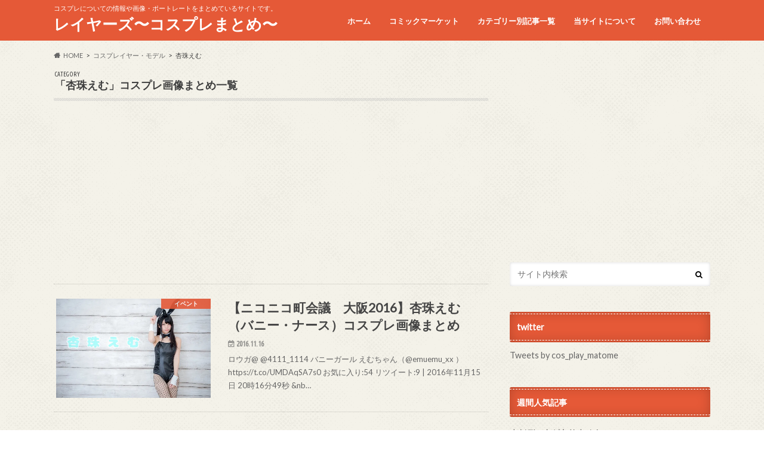

--- FILE ---
content_type: text/html; charset=UTF-8
request_url: https://cos-player.xyz/category/cosplayer/anzyuemu/
body_size: 75713
content:
<!doctype html>
<!--[if lt IE 7]><html lang="ja" class="no-js lt-ie9 lt-ie8 lt-ie7"><![endif]-->
<!--[if (IE 7)&!(IEMobile)]><html lang="ja" class="no-js lt-ie9 lt-ie8"><![endif]-->
<!--[if (IE 8)&!(IEMobile)]><html lang="ja" class="no-js lt-ie9"><![endif]-->
<!--[if gt IE 8]><!--> <html lang="ja" class="no-js"><!--<![endif]-->
<head>
<meta charset="utf-8">
<meta http-equiv="X-UA-Compatible" content="IE=edge">
<title>杏珠えむ | レイヤーズ〜コスプレまとめ〜</title>
<meta name="HandheldFriendly" content="True">
<meta name="MobileOptimized" content="320">
<meta name="viewport" content="width=device-width, initial-scale=1.0, minimum-scale=1.0, maximum-scale=1.0, user-scalable=no">
<link rel="pingback" href="https://cos-player.xyz/xmlrpc.php">
<!--[if IE]>
<![endif]-->
<!--[if lt IE 9]>
<script src="//html5shiv.googlecode.com/svn/trunk/html5.js"></script>
<script src="//css3-mediaqueries-js.googlecode.com/svn/trunk/css3-mediaqueries.js"></script>
<![endif]-->
<meta name='robots' content='max-image-preview:large' />
<link rel='dns-prefetch' href='//ajax.googleapis.com' />
<link rel='dns-prefetch' href='//fonts.googleapis.com' />
<link rel='dns-prefetch' href='//maxcdn.bootstrapcdn.com' />
<link rel='dns-prefetch' href='//s.w.org' />
<link rel='dns-prefetch' href='//i0.wp.com' />
<link rel="alternate" type="application/rss+xml" title="レイヤーズ〜コスプレまとめ〜 &raquo; フィード" href="https://cos-player.xyz/feed/" />
<link rel="alternate" type="application/rss+xml" title="レイヤーズ〜コスプレまとめ〜 &raquo; コメントフィード" href="https://cos-player.xyz/comments/feed/" />
<link rel="alternate" type="application/rss+xml" title="レイヤーズ〜コスプレまとめ〜 &raquo; 杏珠えむ カテゴリーのフィード" href="https://cos-player.xyz/category/cosplayer/anzyuemu/feed/" />
<script type="text/javascript">
window._wpemojiSettings = {"baseUrl":"https:\/\/s.w.org\/images\/core\/emoji\/13.1.0\/72x72\/","ext":".png","svgUrl":"https:\/\/s.w.org\/images\/core\/emoji\/13.1.0\/svg\/","svgExt":".svg","source":{"concatemoji":"https:\/\/cos-player.xyz\/wp-includes\/js\/wp-emoji-release.min.js"}};
/*! This file is auto-generated */
!function(e,a,t){var n,r,o,i=a.createElement("canvas"),p=i.getContext&&i.getContext("2d");function s(e,t){var a=String.fromCharCode;p.clearRect(0,0,i.width,i.height),p.fillText(a.apply(this,e),0,0);e=i.toDataURL();return p.clearRect(0,0,i.width,i.height),p.fillText(a.apply(this,t),0,0),e===i.toDataURL()}function c(e){var t=a.createElement("script");t.src=e,t.defer=t.type="text/javascript",a.getElementsByTagName("head")[0].appendChild(t)}for(o=Array("flag","emoji"),t.supports={everything:!0,everythingExceptFlag:!0},r=0;r<o.length;r++)t.supports[o[r]]=function(e){if(!p||!p.fillText)return!1;switch(p.textBaseline="top",p.font="600 32px Arial",e){case"flag":return s([127987,65039,8205,9895,65039],[127987,65039,8203,9895,65039])?!1:!s([55356,56826,55356,56819],[55356,56826,8203,55356,56819])&&!s([55356,57332,56128,56423,56128,56418,56128,56421,56128,56430,56128,56423,56128,56447],[55356,57332,8203,56128,56423,8203,56128,56418,8203,56128,56421,8203,56128,56430,8203,56128,56423,8203,56128,56447]);case"emoji":return!s([10084,65039,8205,55357,56613],[10084,65039,8203,55357,56613])}return!1}(o[r]),t.supports.everything=t.supports.everything&&t.supports[o[r]],"flag"!==o[r]&&(t.supports.everythingExceptFlag=t.supports.everythingExceptFlag&&t.supports[o[r]]);t.supports.everythingExceptFlag=t.supports.everythingExceptFlag&&!t.supports.flag,t.DOMReady=!1,t.readyCallback=function(){t.DOMReady=!0},t.supports.everything||(n=function(){t.readyCallback()},a.addEventListener?(a.addEventListener("DOMContentLoaded",n,!1),e.addEventListener("load",n,!1)):(e.attachEvent("onload",n),a.attachEvent("onreadystatechange",function(){"complete"===a.readyState&&t.readyCallback()})),(n=t.source||{}).concatemoji?c(n.concatemoji):n.wpemoji&&n.twemoji&&(c(n.twemoji),c(n.wpemoji)))}(window,document,window._wpemojiSettings);
</script>
<style type="text/css">
img.wp-smiley,
img.emoji {
display: inline !important;
border: none !important;
box-shadow: none !important;
height: 1em !important;
width: 1em !important;
margin: 0 0.07em !important;
vertical-align: -0.1em !important;
background: none !important;
padding: 0 !important;
}
</style>
<!-- <link rel='stylesheet' id='wp-block-library-css'  href='https://cos-player.xyz/wp-includes/css/dist/block-library/style.min.css' type='text/css' media='all' /> -->
<link rel="stylesheet" type="text/css" href="//cos-player.xyz/wp-content/cache/wpfc-minified/f1q52j5z/h617a.css" media="all"/>
<style id='wp-block-library-inline-css' type='text/css'>
.has-text-align-justify{text-align:justify;}
</style>
<!-- <link rel='stylesheet' id='mediaelement-css'  href='https://cos-player.xyz/wp-includes/js/mediaelement/mediaelementplayer-legacy.min.css' type='text/css' media='all' /> -->
<!-- <link rel='stylesheet' id='wp-mediaelement-css'  href='https://cos-player.xyz/wp-includes/js/mediaelement/wp-mediaelement.min.css' type='text/css' media='all' /> -->
<link rel="stylesheet" type="text/css" href="//cos-player.xyz/wp-content/cache/wpfc-minified/kogw9sgm/h617a.css" media="all"/>
<style id='global-styles-inline-css' type='text/css'>
body{--wp--preset--color--black: #000000;--wp--preset--color--cyan-bluish-gray: #abb8c3;--wp--preset--color--white: #ffffff;--wp--preset--color--pale-pink: #f78da7;--wp--preset--color--vivid-red: #cf2e2e;--wp--preset--color--luminous-vivid-orange: #ff6900;--wp--preset--color--luminous-vivid-amber: #fcb900;--wp--preset--color--light-green-cyan: #7bdcb5;--wp--preset--color--vivid-green-cyan: #00d084;--wp--preset--color--pale-cyan-blue: #8ed1fc;--wp--preset--color--vivid-cyan-blue: #0693e3;--wp--preset--color--vivid-purple: #9b51e0;--wp--preset--gradient--vivid-cyan-blue-to-vivid-purple: linear-gradient(135deg,rgba(6,147,227,1) 0%,rgb(155,81,224) 100%);--wp--preset--gradient--light-green-cyan-to-vivid-green-cyan: linear-gradient(135deg,rgb(122,220,180) 0%,rgb(0,208,130) 100%);--wp--preset--gradient--luminous-vivid-amber-to-luminous-vivid-orange: linear-gradient(135deg,rgba(252,185,0,1) 0%,rgba(255,105,0,1) 100%);--wp--preset--gradient--luminous-vivid-orange-to-vivid-red: linear-gradient(135deg,rgba(255,105,0,1) 0%,rgb(207,46,46) 100%);--wp--preset--gradient--very-light-gray-to-cyan-bluish-gray: linear-gradient(135deg,rgb(238,238,238) 0%,rgb(169,184,195) 100%);--wp--preset--gradient--cool-to-warm-spectrum: linear-gradient(135deg,rgb(74,234,220) 0%,rgb(151,120,209) 20%,rgb(207,42,186) 40%,rgb(238,44,130) 60%,rgb(251,105,98) 80%,rgb(254,248,76) 100%);--wp--preset--gradient--blush-light-purple: linear-gradient(135deg,rgb(255,206,236) 0%,rgb(152,150,240) 100%);--wp--preset--gradient--blush-bordeaux: linear-gradient(135deg,rgb(254,205,165) 0%,rgb(254,45,45) 50%,rgb(107,0,62) 100%);--wp--preset--gradient--luminous-dusk: linear-gradient(135deg,rgb(255,203,112) 0%,rgb(199,81,192) 50%,rgb(65,88,208) 100%);--wp--preset--gradient--pale-ocean: linear-gradient(135deg,rgb(255,245,203) 0%,rgb(182,227,212) 50%,rgb(51,167,181) 100%);--wp--preset--gradient--electric-grass: linear-gradient(135deg,rgb(202,248,128) 0%,rgb(113,206,126) 100%);--wp--preset--gradient--midnight: linear-gradient(135deg,rgb(2,3,129) 0%,rgb(40,116,252) 100%);--wp--preset--duotone--dark-grayscale: url('#wp-duotone-dark-grayscale');--wp--preset--duotone--grayscale: url('#wp-duotone-grayscale');--wp--preset--duotone--purple-yellow: url('#wp-duotone-purple-yellow');--wp--preset--duotone--blue-red: url('#wp-duotone-blue-red');--wp--preset--duotone--midnight: url('#wp-duotone-midnight');--wp--preset--duotone--magenta-yellow: url('#wp-duotone-magenta-yellow');--wp--preset--duotone--purple-green: url('#wp-duotone-purple-green');--wp--preset--duotone--blue-orange: url('#wp-duotone-blue-orange');--wp--preset--font-size--small: 13px;--wp--preset--font-size--medium: 20px;--wp--preset--font-size--large: 36px;--wp--preset--font-size--x-large: 42px;}.has-black-color{color: var(--wp--preset--color--black) !important;}.has-cyan-bluish-gray-color{color: var(--wp--preset--color--cyan-bluish-gray) !important;}.has-white-color{color: var(--wp--preset--color--white) !important;}.has-pale-pink-color{color: var(--wp--preset--color--pale-pink) !important;}.has-vivid-red-color{color: var(--wp--preset--color--vivid-red) !important;}.has-luminous-vivid-orange-color{color: var(--wp--preset--color--luminous-vivid-orange) !important;}.has-luminous-vivid-amber-color{color: var(--wp--preset--color--luminous-vivid-amber) !important;}.has-light-green-cyan-color{color: var(--wp--preset--color--light-green-cyan) !important;}.has-vivid-green-cyan-color{color: var(--wp--preset--color--vivid-green-cyan) !important;}.has-pale-cyan-blue-color{color: var(--wp--preset--color--pale-cyan-blue) !important;}.has-vivid-cyan-blue-color{color: var(--wp--preset--color--vivid-cyan-blue) !important;}.has-vivid-purple-color{color: var(--wp--preset--color--vivid-purple) !important;}.has-black-background-color{background-color: var(--wp--preset--color--black) !important;}.has-cyan-bluish-gray-background-color{background-color: var(--wp--preset--color--cyan-bluish-gray) !important;}.has-white-background-color{background-color: var(--wp--preset--color--white) !important;}.has-pale-pink-background-color{background-color: var(--wp--preset--color--pale-pink) !important;}.has-vivid-red-background-color{background-color: var(--wp--preset--color--vivid-red) !important;}.has-luminous-vivid-orange-background-color{background-color: var(--wp--preset--color--luminous-vivid-orange) !important;}.has-luminous-vivid-amber-background-color{background-color: var(--wp--preset--color--luminous-vivid-amber) !important;}.has-light-green-cyan-background-color{background-color: var(--wp--preset--color--light-green-cyan) !important;}.has-vivid-green-cyan-background-color{background-color: var(--wp--preset--color--vivid-green-cyan) !important;}.has-pale-cyan-blue-background-color{background-color: var(--wp--preset--color--pale-cyan-blue) !important;}.has-vivid-cyan-blue-background-color{background-color: var(--wp--preset--color--vivid-cyan-blue) !important;}.has-vivid-purple-background-color{background-color: var(--wp--preset--color--vivid-purple) !important;}.has-black-border-color{border-color: var(--wp--preset--color--black) !important;}.has-cyan-bluish-gray-border-color{border-color: var(--wp--preset--color--cyan-bluish-gray) !important;}.has-white-border-color{border-color: var(--wp--preset--color--white) !important;}.has-pale-pink-border-color{border-color: var(--wp--preset--color--pale-pink) !important;}.has-vivid-red-border-color{border-color: var(--wp--preset--color--vivid-red) !important;}.has-luminous-vivid-orange-border-color{border-color: var(--wp--preset--color--luminous-vivid-orange) !important;}.has-luminous-vivid-amber-border-color{border-color: var(--wp--preset--color--luminous-vivid-amber) !important;}.has-light-green-cyan-border-color{border-color: var(--wp--preset--color--light-green-cyan) !important;}.has-vivid-green-cyan-border-color{border-color: var(--wp--preset--color--vivid-green-cyan) !important;}.has-pale-cyan-blue-border-color{border-color: var(--wp--preset--color--pale-cyan-blue) !important;}.has-vivid-cyan-blue-border-color{border-color: var(--wp--preset--color--vivid-cyan-blue) !important;}.has-vivid-purple-border-color{border-color: var(--wp--preset--color--vivid-purple) !important;}.has-vivid-cyan-blue-to-vivid-purple-gradient-background{background: var(--wp--preset--gradient--vivid-cyan-blue-to-vivid-purple) !important;}.has-light-green-cyan-to-vivid-green-cyan-gradient-background{background: var(--wp--preset--gradient--light-green-cyan-to-vivid-green-cyan) !important;}.has-luminous-vivid-amber-to-luminous-vivid-orange-gradient-background{background: var(--wp--preset--gradient--luminous-vivid-amber-to-luminous-vivid-orange) !important;}.has-luminous-vivid-orange-to-vivid-red-gradient-background{background: var(--wp--preset--gradient--luminous-vivid-orange-to-vivid-red) !important;}.has-very-light-gray-to-cyan-bluish-gray-gradient-background{background: var(--wp--preset--gradient--very-light-gray-to-cyan-bluish-gray) !important;}.has-cool-to-warm-spectrum-gradient-background{background: var(--wp--preset--gradient--cool-to-warm-spectrum) !important;}.has-blush-light-purple-gradient-background{background: var(--wp--preset--gradient--blush-light-purple) !important;}.has-blush-bordeaux-gradient-background{background: var(--wp--preset--gradient--blush-bordeaux) !important;}.has-luminous-dusk-gradient-background{background: var(--wp--preset--gradient--luminous-dusk) !important;}.has-pale-ocean-gradient-background{background: var(--wp--preset--gradient--pale-ocean) !important;}.has-electric-grass-gradient-background{background: var(--wp--preset--gradient--electric-grass) !important;}.has-midnight-gradient-background{background: var(--wp--preset--gradient--midnight) !important;}.has-small-font-size{font-size: var(--wp--preset--font-size--small) !important;}.has-medium-font-size{font-size: var(--wp--preset--font-size--medium) !important;}.has-large-font-size{font-size: var(--wp--preset--font-size--large) !important;}.has-x-large-font-size{font-size: var(--wp--preset--font-size--x-large) !important;}
</style>
<!-- <link rel='stylesheet' id='auto-post-tweet-matome-css'  href='https://cos-player.xyz/wp-content/plugins/auto-post-tweet-matome/public/css/auto-post-tweet-matome-public.css' type='text/css' media='all' /> -->
<!-- <link rel='stylesheet' id='contact-form-7-css'  href='https://cos-player.xyz/wp-content/plugins/contact-form-7/includes/css/styles.css' type='text/css' media='all' /> -->
<!-- <link rel='stylesheet' id='wordpress-popular-posts-css-css'  href='https://cos-player.xyz/wp-content/plugins/wordpress-popular-posts/assets/css/wpp.css' type='text/css' media='all' /> -->
<!-- <link rel='stylesheet' id='style-css'  href='https://cos-player.xyz/wp-content/themes/hummingbird/style.css' type='text/css' media='all' /> -->
<!-- <link rel='stylesheet' id='child-style-css'  href='https://cos-player.xyz/wp-content/themes/hummingbird_custom/style.css' type='text/css' media='all' /> -->
<!-- <link rel='stylesheet' id='animate-css'  href='https://cos-player.xyz/wp-content/themes/hummingbird/library/css/animate.min.css' type='text/css' media='all' /> -->
<!-- <link rel='stylesheet' id='shortcode-css'  href='https://cos-player.xyz/wp-content/themes/hummingbird/library/css/shortcode.css' type='text/css' media='all' /> -->
<link rel="stylesheet" type="text/css" href="//cos-player.xyz/wp-content/cache/wpfc-minified/7jwt1ag0/h617a.css" media="all"/>
<link rel='stylesheet' id='gf_Ubuntu-css'  href='//fonts.googleapis.com/css?family=Ubuntu+Condensed' type='text/css' media='all' />
<link rel='stylesheet' id='gf_Lato-css'  href='//fonts.googleapis.com/css?family=Lato' type='text/css' media='all' />
<link rel='stylesheet' id='fontawesome-css'  href='//maxcdn.bootstrapcdn.com/font-awesome/4.6.0/css/font-awesome.min.css' type='text/css' media='all' />
<script type='text/javascript' src='//ajax.googleapis.com/ajax/libs/jquery/1.12.4/jquery.min.js' id='jquery-js'></script>
<script type='text/javascript' src='https://cos-player.xyz/wp-content/plugins/auto-post-tweet-matome/public/js/auto-post-tweet-matome-public.js' id='auto-post-tweet-matome-js'></script>
<script type='application/json' id='wpp-json'>
{"sampling_active":0,"sampling_rate":100,"ajax_url":"https:\/\/cos-player.xyz\/wp-json\/wordpress-popular-posts\/v1\/popular-posts","api_url":"https:\/\/cos-player.xyz\/wp-json\/wordpress-popular-posts","ID":0,"token":"331730768d","lang":0,"debug":0}
</script>
<script type='text/javascript' src='https://cos-player.xyz/wp-content/plugins/wordpress-popular-posts/assets/js/wpp.min.js' id='wpp-js-js'></script>
<link rel="https://api.w.org/" href="https://cos-player.xyz/wp-json/" /><link rel="alternate" type="application/json" href="https://cos-player.xyz/wp-json/wp/v2/categories/1032" />	<script src="https://cos-player.xyz/wp-content/plugins/enhanced-categories/js/enhanced-categories.js" type="text/javascript" ></script>
<style id="wpp-loading-animation-styles">@-webkit-keyframes bgslide{from{background-position-x:0}to{background-position-x:-200%}}@keyframes bgslide{from{background-position-x:0}to{background-position-x:-200%}}.wpp-widget-placeholder,.wpp-widget-block-placeholder{margin:0 auto;width:60px;height:3px;background:#dd3737;background:linear-gradient(90deg,#dd3737 0%,#571313 10%,#dd3737 100%);background-size:200% auto;border-radius:3px;-webkit-animation:bgslide 1s infinite linear;animation:bgslide 1s infinite linear}</style>
<style type='text/css'>img#wpstats{display:none}</style>
<style type="text/css">
body{color: #3E3E3E;}
a{color: #e55937;}
a:hover{color: #E69B9B;}
#main article footer .post-categories li a,#main article footer .tags a{  background: #e55937;  border:1px solid #e55937;}
#main article footer .tags a{color:#e55937; background: none;}
#main article footer .post-categories li a:hover,#main article footer .tags a:hover{ background:#E69B9B;  border-color:#E69B9B;}
input[type="text"],input[type="password"],input[type="datetime"],input[type="datetime-local"],input[type="date"],input[type="month"],input[type="time"],input[type="week"],input[type="number"],input[type="email"],input[type="url"],input[type="search"],input[type="tel"],input[type="color"],select,textarea,.field { background-color: #FFFFFF;}
/*ヘッダー*/
.header{background: #e55937; color: #ffffff;}
#logo a,.nav li a,.nav_btn{color: #ffffff;}
#logo a:hover,.nav li a:hover{color:#FFFF00;}
@media only screen and (min-width: 768px) {
.nav ul {background: #0E0E0E;}
.nav li ul.sub-menu li a{color: #BAB4B0;}
}
/*メインエリア*/
.widgettitle {background: #e55937; color:  #ffffff;}
.widget li a:after{color: #e55937!important;}
/* 投稿ページ */
.entry-content h2{background: #e55937;}
.entry-content h3{border-color: #e55937;}
.entry-content ul li:before{ background: #e55937;}
.entry-content ol li:before{ background: #e55937;}
/* カテゴリーラベル */
.post-list-card .post-list .eyecatch .cat-name,.top-post-list .post-list .eyecatch .cat-name,.byline .cat-name,.single .authorbox .author-newpost li .cat-name,.related-box li .cat-name,#top_carousel .cat-name{background: #e55937; color:  #ffffff;}
/* CTA */
.cta-inner{ background: #0E0E0E;}
/* ボタンの色 */
.btn-wrap a{background: #e55937;border: 1px solid #e55937;}
.btn-wrap a:hover{background: #E69B9B;}
.btn-wrap.simple a{border:1px solid #e55937;color:#e55937;}
.btn-wrap.simple a:hover{background:#e55937;}
.readmore a{border:1px solid #e55937;color:#e55937;}
.readmore a:hover{background:#e55937;color:#fff;}
/* サイドバー */
.widget a{text-decoration:none; color:#666666;}
.widget a:hover{color:#999999;}
/*フッター*/
#footer-top{background-color: #0E0E0E; color: #CACACA;}
.footer a,#footer-top a{color: #BAB4B0;}
#footer-top .widgettitle{color: #CACACA;}
.footer {background-color: #0E0E0E;color: #CACACA;}
.footer-links li:before{ color: #e55937;}
/* ページネーション */
.pagination a, .pagination span,.page-links a{border-color: #e55937; color: #e55937;}
.pagination .current,.pagination .current:hover,.page-links ul > li > span{background-color: #e55937; border-color: #e55937;}
.pagination a:hover, .pagination a:focus,.page-links a:hover, .page-links a:focus{background-color: #e55937; color: #fff;}
/* OTHER */
ul.wpp-list li a:before{background: #e55937;color: #ffffff;}
.blue-btn, .comment-reply-link, #submit { background-color: #e55937; }
.blue-btn:hover, .comment-reply-link:hover, #submit:hover, .blue-btn:focus, .comment-reply-link:focus, #submit:focus {background-color: #E69B9B; }
</style>
<style type="text/css">.broken_link, a.broken_link {
text-decoration: line-through;
}</style><style type="text/css" id="custom-background-css">
body.custom-background { background-image: url("//i0.wp.com/cos-player.xyz/wp-content/themes/hummingbird/library/images/body_bg01.png"); background-position: left top; background-size: auto; background-repeat: repeat; background-attachment: scroll; }
</style>
<link rel="icon" href="https://i0.wp.com/cos-player.xyz/wp-content/uploads/2017/02/cropped-LxRBCeXa.jpg?fit=32%2C32&#038;ssl=1" sizes="32x32" />
<link rel="icon" href="https://i0.wp.com/cos-player.xyz/wp-content/uploads/2017/02/cropped-LxRBCeXa.jpg?fit=192%2C192&#038;ssl=1" sizes="192x192" />
<link rel="apple-touch-icon" href="https://i0.wp.com/cos-player.xyz/wp-content/uploads/2017/02/cropped-LxRBCeXa.jpg?fit=180%2C180&#038;ssl=1" />
<meta name="msapplication-TileImage" content="https://i0.wp.com/cos-player.xyz/wp-content/uploads/2017/02/cropped-LxRBCeXa.jpg?fit=270%2C270&#038;ssl=1" />
<!-- Global site tag (gtag.js) - Google Analytics -->
<script async src="https://www.googletagmanager.com/gtag/js?id=UA-52008084-3"></script>
<script>
window.dataLayer = window.dataLayer || [];
function gtag(){dataLayer.push(arguments);}
gtag('js', new Date());
gtag('config', 'UA-52008084-3');
</script>
</head>
<body class="archive category category-anzyuemu category-1032 custom-background">
<div id="container" class=" ">
<header class="header" role="banner">
<div id="inner-header" class="wrap cf">
<p class="site_description">コスプレについての情報や画像・ポートレートをまとめているサイトです。</p><div id="logo" class="gf">
<p class="h1 text"><a href="https://cos-player.xyz">レイヤーズ〜コスプレまとめ〜</a></p>
</div>
<nav id="g_nav" role="navigation">
<ul id="menu-%e3%83%88%e3%83%83%e3%83%97%e3%83%a1%e3%83%8b%e3%83%a5%e3%83%bc" class="nav top-nav cf"><li id="menu-item-272" class="menu-item menu-item-type-custom menu-item-object-custom menu-item-home menu-item-272"><a href="https://cos-player.xyz">ホーム<span class="gf"></span></a></li>
<li id="menu-item-30046" class="menu-item menu-item-type-taxonomy menu-item-object-category menu-item-has-children menu-item-30046"><a href="https://cos-player.xyz/category/event/comike/">コミックマーケット<span class="gf"></span></a>
<ul class="sub-menu">
<li id="menu-item-30047" class="menu-item menu-item-type-taxonomy menu-item-object-category menu-item-30047"><a href="https://cos-player.xyz/category/event/comike/c90/">コミケC90<span class="gf"></span></a></li>
<li id="menu-item-30048" class="menu-item menu-item-type-taxonomy menu-item-object-category menu-item-30048"><a href="https://cos-player.xyz/category/event/comike/c91/">コミケC91<span class="gf"></span></a></li>
<li id="menu-item-30049" class="menu-item menu-item-type-taxonomy menu-item-object-category menu-item-30049"><a href="https://cos-player.xyz/category/event/comike/c92/">コミケC92<span class="gf"></span></a></li>
<li id="menu-item-30050" class="menu-item menu-item-type-taxonomy menu-item-object-category menu-item-30050"><a href="https://cos-player.xyz/category/event/comike/c93/">コミケC93<span class="gf"></span></a></li>
<li id="menu-item-30051" class="menu-item menu-item-type-taxonomy menu-item-object-category menu-item-30051"><a href="https://cos-player.xyz/category/event/comike/c94/">コミケC94<span class="gf"></span></a></li>
<li id="menu-item-30052" class="menu-item menu-item-type-taxonomy menu-item-object-category menu-item-30052"><a href="https://cos-player.xyz/category/event/comike/c95/">コミケC95<span class="gf"></span></a></li>
</ul>
</li>
<li id="menu-item-7446" class="menu-item menu-item-type-post_type menu-item-object-page menu-item-7446"><a href="https://cos-player.xyz/content/">カテゴリー別記事一覧<span class="gf"></span></a></li>
<li id="menu-item-223" class="menu-item menu-item-type-post_type menu-item-object-page menu-item-223"><a href="https://cos-player.xyz/info/">当サイトについて<span class="gf"></span></a></li>
<li id="menu-item-217" class="menu-item menu-item-type-post_type menu-item-object-page menu-item-217"><a href="https://cos-player.xyz/contact/">お問い合わせ<span class="gf"></span></a></li>
</ul></nav>
<button id="drawerBtn" class="nav_btn"></button>
<script type="text/javascript">
jQuery(function( $ ){
var menu = $('#g_nav'),
menuBtn = $('#drawerBtn'),
body = $(document.body),
menuWidth = menu.outerWidth();
menuBtn.on('click', function(){
body.toggleClass('open');
if(body.hasClass('open')){
body.animate({'left' : menuWidth }, 300);
menu.animate({'left' : 0 }, 300);
} else {
menu.animate({'left' : -menuWidth }, 300);
body.animate({'left' : 0 }, 300);
}
});
});
</script>
</div>
</header>
<div id="breadcrumb" class="breadcrumb inner wrap cf"><ul itemscope itemtype="http://schema.org/BreadcrumbList"><li itemprop="itemListElement" itemscope itemtype="http://schema.org/ListItem" class="bc_homelink"><a itemprop="item" href="https://cos-player.xyz/"><span itemprop="name">HOME</span></a><meta itemprop="position" content="1" /></li><li itemprop="itemListElement" itemscope itemtype="http://schema.org/ListItem"><a itemprop="item" href="https://cos-player.xyz/category/cosplayer/"><span itemprop="name">コスプレイヤー・モデル</span></a><meta itemprop="position" content="2" /></li><li itemprop="itemListElement" itemscope itemtype="http://schema.org/ListItem"><span itemprop="name">杏珠えむ</span><meta itemprop="position" content="3" /></li></ul></div><div id="content">
<div id="inner-content" class="wrap cf">
<main id="main" class="m-all t-all d-5of7 cf" role="main">
<div class="archivettl">
<h1 class="archive-title h2">
<span class="gf">CATEGORY</span> 「杏珠えむ」コスプレ画像まとめ一覧
</h1>
</div>
<script async src="//pagead2.googlesyndication.com/pagead/js/adsbygoogle.js"></script>
<!-- コスプレ９ -->
<ins class="adsbygoogle"
style="display:block"
data-ad-client="ca-pub-6984810667716461"
data-ad-slot="4255569638"
data-ad-format="auto"></ins>
<script>
(adsbygoogle = window.adsbygoogle || []).push({});
</script>
<div class="top-post-list">
<article class="post-list animated fadeInUp" role="article">
<a href="https://cos-player.xyz/cosplayer/anzyuemu/3127.html/" rel="bookmark" title="【ニコニコ町会議　大阪2016】杏珠えむ（バニー・ナース）コスプレ画像まとめ" class="cf">
<figure class="eyecatch">
<img width="360" height="230" src="https://i0.wp.com/cos-player.xyz/wp-content/uploads/2016/11/CxTJxh9UoAAfzva.jpg?resize=360%2C230&amp;ssl=1" class="attachment-home-thum size-home-thum wp-post-image" alt="" srcset="https://i0.wp.com/cos-player.xyz/wp-content/uploads/2016/11/CxTJxh9UoAAfzva.jpg?zoom=2&amp;resize=360%2C230&amp;ssl=1 720w, https://i0.wp.com/cos-player.xyz/wp-content/uploads/2016/11/CxTJxh9UoAAfzva.jpg?zoom=3&amp;resize=360%2C230&amp;ssl=1 1080w" sizes="(max-width: 360px) 100vw, 360px" /><span class="cat-name cat-id-1344">イベント</span>
</figure>
<section class="entry-content">
<h1 class="h2 entry-title">【ニコニコ町会議　大阪2016】杏珠えむ（バニー・ナース）コスプレ画像まとめ</h1>
<p class="byline entry-meta vcard">
<span class="date gf updated">2016.11.16</span>
<span class="author" style="display: none;">管理人</span>
</p>
<div class="description"><p>ロウガ@ @4111_1114 バニーガール えむちゃん（@emuemu_xx ） https://t.co/UMDAqSA7s0 お気に入り:54 リツイート:9 | 2016年11月15日 20時16分49秒 &#038;nb&#8230;</p>
</div>
</section>
</a>
</article>
</div>	
<script async src="//pagead2.googlesyndication.com/pagead/js/adsbygoogle.js"></script>
<!-- コスプレ９ -->
<ins class="adsbygoogle"
style="display:block"
data-ad-client="ca-pub-6984810667716461"
data-ad-slot="4255569638"
data-ad-format="auto"></ins>
<script>
(adsbygoogle = window.adsbygoogle || []).push({});
</script>
<nav class="pagination cf"></nav>
</main>
<div id="sidebar1" class="sidebar m-all t-all d-2of7 last-col cf" role="complementary">
<div class="add">
<div id="custom_html-4" class="widget_text widget widget_custom_html"><div class="textwidget custom-html-widget"><script async src="//pagead2.googlesyndication.com/pagead/js/adsbygoogle.js"></script>
<!-- コスプレ14 -->
<ins class="adsbygoogle"
style="display:block"
data-ad-client="ca-pub-6984810667716461"
data-ad-slot="7547412299"
data-ad-format="auto"></ins>
<script>
(adsbygoogle = window.adsbygoogle || []).push({});
</script></div></div></div>
<div id="search-4" class="widget widget_search"><form role="search" method="get" id="searchform" class="searchform" action="https://cos-player.xyz/">
<div>
<label for="s" class="screen-reader-text"></label>
<input type="search" id="s" name="s" value="" placeholder="サイト内検索" /><button type="submit" id="searchsubmit" ><i class="fa fa-search"></i></button>
</div>
</form></div><div id="text-16" class="widget widget_text"><h4 class="widgettitle"><span>twitter</span></h4>			<div class="textwidget"><a class="twitter-timeline" data-width="300" data-height="500" data-theme="light" href="https://twitter.com/cos_play_matome">Tweets by cos_play_matome</a> <script async src="//platform.twitter.com/widgets.js" charset="utf-8"></script></div>
</div>
<div id="wpp-2" class="widget popular-posts">
<h4 class="widgettitle"><span>週間人気記事</span></h4>
<p class="wpp-no-data">まだデータがありません。</p>
</div>
<!-- Enhanced Categories 2.2.0 --><div id="enhanced-categories" class="widget EnhancedCategoriesWidget_render_widget"><h4 class="widgettitle"><span>カテゴリー</span></h4><script type="text/javascript">
jQuery(document).ready(function() {
jQuery('ul.enhanced-categories-1').enhancedCategories({
// Override here the default settings for the plugin
expandText		: '&raquo;',
contractText	: '&laquo;',
leafText		: '-',
expandImage		: 'https://cos-player.xyz/wp-content/plugins/enhanced-categories/images/expand.gif',
contractImage	: 'https://cos-player.xyz/wp-content/plugins/enhanced-categories/images/contract.gif',
leafImage		: 'https://cos-player.xyz/wp-content/plugins/enhanced-categories/images/leaf.gif',
isButtonAfter	: 0,
buttonColor		: '#AA0000',
contractChildren: 1		});
});
</script>
<ul class="enhanced-categories-1">	<li class="cat-item cat-item-1344"><a href="https://cos-player.xyz/category/event/">イベント <span class="count">(2,926)</span></a>
<ul class='children'>
<li class="cat-item cat-item-737"><a href="https://cos-player.xyz/category/event/109night/">109NIGHT <span class="count">(4)</span></a>
</li>
<li class="cat-item cat-item-1950"><a href="https://cos-player.xyz/category/event/acosta/">acosta！（アコスタ） <span class="count">(57)</span></a>
<ul class='children'>
<li class="cat-item cat-item-1951"><a href="https://cos-player.xyz/category/event/acosta/ikebukurosannsyaincity/">池袋サンシャインシティー <span class="count">(57)</span></a>
<ul class='children'>
<li class="cat-item cat-item-1952"><a href="https://cos-player.xyz/category/event/acosta/ikebukurosannsyaincity/acosta2016012829/">20160128~29 <span class="count">(13)</span></a>
</li>
<li class="cat-item cat-item-2564"><a href="https://cos-player.xyz/category/event/acosta/ikebukurosannsyaincity/2017040809/">20170408~09 <span class="count">(19)</span></a>
</li>
<li class="cat-item cat-item-3250"><a href="https://cos-player.xyz/category/event/acosta/ikebukurosannsyaincity/acosta2017070102/">20170701~02 <span class="count">(20)</span></a>
</li>
<li class="cat-item cat-item-5513"><a href="https://cos-player.xyz/category/event/acosta/ikebukurosannsyaincity/acosta2019051112/">20190511~12 <span class="count">(5)</span></a>
</li>
</ul>
</li>
</ul>
</li>
<li class="cat-item cat-item-167"><a href="https://cos-player.xyz/category/event/c3tokyo/">C3AFA TOKYO <span class="count">(13)</span></a>
<ul class='children'>
<li class="cat-item cat-item-3573"><a href="https://cos-player.xyz/category/event/c3tokyo/c3afatokyo2016/">C3AFA TOKYO 2016 <span class="count">(2)</span></a>
</li>
<li class="cat-item cat-item-3572"><a href="https://cos-player.xyz/category/event/c3tokyo/c3afatokyo2017/">C3AFA TOKYO 2017 <span class="count">(5)</span></a>
</li>
<li class="cat-item cat-item-4999"><a href="https://cos-player.xyz/category/event/c3tokyo/c3afatokyo2018/">C3AFA TOKYO 2018 <span class="count">(6)</span></a>
</li>
</ul>
</li>
<li class="cat-item cat-item-3777"><a href="https://cos-player.xyz/category/event/chara1/">Chara1 <span class="count">(1)</span></a>
<ul class='children'>
<li class="cat-item cat-item-3778"><a href="https://cos-player.xyz/category/event/chara1/chara1oct2017/">chara1 oct.2017 <span class="count">(1)</span></a>
</li>
</ul>
</li>
<li class="cat-item cat-item-1383"><a href="https://cos-player.xyz/category/event/laypara/">Newレイヤーズ★パラダイス <span class="count">(16)</span></a>
</li>
<li class="cat-item cat-item-4205"><a href="https://cos-player.xyz/category/event/tokyoanimationtourism/">TOKYOアニメツーリズム <span class="count">(2)</span></a>
<ul class='children'>
<li class="cat-item cat-item-4206"><a href="https://cos-player.xyz/category/event/tokyoanimationtourism/tokyoanimationtourism2018/">TOKYOアニメツーリズム2018 <span class="count">(2)</span></a>
</li>
</ul>
</li>
<li class="cat-item cat-item-1742"><a href="https://cos-player.xyz/category/event/popukaru/">あいちポップカルチャーフェスティバル <span class="count">(17)</span></a>
<ul class='children'>
<li class="cat-item cat-item-1743"><a href="https://cos-player.xyz/category/event/popukaru/2017-popukaru/">ポプカル2017 <span class="count">(14)</span></a>
</li>
<li class="cat-item cat-item-4190"><a href="https://cos-player.xyz/category/event/popukaru/2018-popukaru/">ポプカル2018 <span class="count">(3)</span></a>
</li>
</ul>
</li>
<li class="cat-item cat-item-2436"><a href="https://cos-player.xyz/category/event/animejapan/">アニメジャパン <span class="count">(154)</span></a>
<ul class='children'>
<li class="cat-item cat-item-2437"><a href="https://cos-player.xyz/category/event/animejapan/aj2017/">アニメジャパン2017 <span class="count">(50)</span></a>
</li>
<li class="cat-item cat-item-4393"><a href="https://cos-player.xyz/category/event/animejapan/aj2018/">アニメジャパン2018 <span class="count">(72)</span></a>
</li>
<li class="cat-item cat-item-5407"><a href="https://cos-player.xyz/category/event/animejapan/aj2019/">アニメジャパン2019 <span class="count">(32)</span></a>
</li>
</ul>
</li>
<li class="cat-item cat-item-666"><a href="https://cos-player.xyz/category/event/kosupurekawaiifesu/">コスプレカワイイフェス <span class="count">(9)</span></a>
</li>
<li class="cat-item cat-item-2609"><a href="https://cos-player.xyz/category/event/kosupurefesuta/">こすぷれふぇすた <span class="count">(1)</span></a>
<ul class='children'>
<li class="cat-item cat-item-2610"><a href="https://cos-player.xyz/category/event/kosupurefesuta/kosufesu7sanrio/">こすぷれふぇすた7inサンリオピューロランド <span class="count">(1)</span></a>
</li>
</ul>
</li>
<li class="cat-item cat-item-1366"><a href="https://cos-player.xyz/category/event/kosupurehaku/">コスプレ博 <span class="count">(473)</span></a>
<ul class='children'>
<li class="cat-item cat-item-4719"><a href="https://cos-player.xyz/category/event/kosupurehaku/tft20180610/">あじさい祭・初夏のコスプレ博inTFT <span class="count">(11)</span></a>
</li>
<li class="cat-item cat-item-3321"><a href="https://cos-player.xyz/category/event/kosupurehaku/tft20170723/">コスプレ博 in TFT ★ サマースペシャル <span class="count">(23)</span></a>
</li>
<li class="cat-item cat-item-3055"><a href="https://cos-player.xyz/category/event/kosupurehaku/tft20170528/">コスプレ博 in TFT（2017/05/28） <span class="count">(39)</span></a>
</li>
<li class="cat-item cat-item-3619"><a href="https://cos-player.xyz/category/event/kosupurehaku/tft20170820/">コスプレ博 in TFT★夏スペシャル <span class="count">(2)</span></a>
</li>
<li class="cat-item cat-item-2047"><a href="https://cos-player.xyz/category/event/kosupurehaku/tft20170212/">コスプレ博inTFT バレンタインスペシャル <span class="count">(35)</span></a>
</li>
<li class="cat-item cat-item-2310"><a href="https://cos-player.xyz/category/event/kosupurehaku/tft20170312/">コスプレ博inTFT　ホワイトデーSP <span class="count">(21)</span></a>
</li>
<li class="cat-item cat-item-4808"><a href="https://cos-player.xyz/category/event/kosupurehaku/tft20180722/">コスプレ博inTFT 夏スペシャル（2018/7/22） <span class="count">(5)</span></a>
</li>
<li class="cat-item cat-item-3156"><a href="https://cos-player.xyz/category/event/kosupurehaku/tft20170618/">コスプレ博inTFT（2017/06/18） <span class="count">(43)</span></a>
</li>
<li class="cat-item cat-item-3768"><a href="https://cos-player.xyz/category/event/kosupurehaku/tft20171015/">コスプレ博inTFT（2017/10/15） <span class="count">(14)</span></a>
</li>
<li class="cat-item cat-item-3928"><a href="https://cos-player.xyz/category/event/kosupurehaku/tft20171112/">コスプレ博inTFT（2017/11/12） <span class="count">(35)</span></a>
</li>
<li class="cat-item cat-item-3984"><a href="https://cos-player.xyz/category/event/kosupurehaku/tft20171203/">コスプレ博inTFT（2017/12/03） <span class="count">(24)</span></a>
</li>
<li class="cat-item cat-item-4061"><a href="https://cos-player.xyz/category/event/kosupurehaku/tft20171224/">コスプレ博inTFTクリスマス・スペシャル <span class="count">(4)</span></a>
</li>
<li class="cat-item cat-item-4262"><a href="https://cos-player.xyz/category/event/kosupurehaku/tft20180225/">コスプレ博inTFTメモリアルスペシャル <span class="count">(14)</span></a>
</li>
<li class="cat-item cat-item-2710"><a href="https://cos-player.xyz/category/event/kosupurehaku/tft20170423/">コスプレ博inTFT新年度SP <span class="count">(33)</span></a>
</li>
<li class="cat-item cat-item-1820"><a href="https://cos-player.xyz/category/event/kosupurehaku/tft20170115/">新春コスプレ博inTFT <span class="count">(58)</span></a>
</li>
<li class="cat-item cat-item-2901"><a href="https://cos-player.xyz/category/event/kosupurehaku/tft20170504/">春のとなりでコスプレ博inTFT <span class="count">(33)</span></a>
</li>
</ul>
</li>
<li class="cat-item cat-item-3256"><a href="https://cos-player.xyz/category/event/cosmall/">コスモール <span class="count">(32)</span></a>
<ul class='children'>
<li class="cat-item cat-item-3878"><a href="https://cos-player.xyz/category/event/cosmall/cosmall20171029/">コスモール2017ハロウィン in イオンモール名古屋みなと <span class="count">(1)</span></a>
</li>
<li class="cat-item cat-item-3257"><a href="https://cos-player.xyz/category/event/cosmall/cosmall2017/">コスモール2017夏inイオンモール名古屋みなと <span class="count">(14)</span></a>
</li>
<li class="cat-item cat-item-4768"><a href="https://cos-player.xyz/category/event/cosmall/cosmall20180708/">コスモール2018夏 inイオンモール名古屋みなと <span class="count">(8)</span></a>
</li>
<li class="cat-item cat-item-4300"><a href="https://cos-player.xyz/category/event/cosmall/cosmall20180304/">コスモール2018春 in イオンモール名古屋みなと <span class="count">(9)</span></a>
</li>
</ul>
</li>
<li class="cat-item cat-item-1988"><a href="https://cos-player.xyz/category/event/comiccityhukuoka/">コミックシティ福岡 <span class="count">(7)</span></a>
<ul class='children'>
<li class="cat-item cat-item-1989"><a href="https://cos-player.xyz/category/event/comiccityhukuoka/cchukuoka42/">CC福岡42 <span class="count">(7)</span></a>
</li>
</ul>
</li>
<li class="cat-item cat-item-38"><a href="https://cos-player.xyz/category/event/comike/">コミックマーケット <span class="count">(751)</span></a>
<ul class='children'>
<li class="cat-item cat-item-1533"><a href="https://cos-player.xyz/category/event/comike/c90/">コミケC90 <span class="count">(41)</span></a>
</li>
<li class="cat-item cat-item-1532"><a href="https://cos-player.xyz/category/event/comike/c91/">コミケC91 <span class="count">(165)</span></a>
</li>
<li class="cat-item cat-item-3152"><a href="https://cos-player.xyz/category/event/comike/c92/">コミケC92 <span class="count">(158)</span></a>
</li>
<li class="cat-item cat-item-3605"><a href="https://cos-player.xyz/category/event/comike/c93/">コミケC93 <span class="count">(180)</span></a>
</li>
<li class="cat-item cat-item-4878"><a href="https://cos-player.xyz/category/event/comike/c94/">コミケC94 <span class="count">(78)</span></a>
</li>
<li class="cat-item cat-item-5230"><a href="https://cos-player.xyz/category/event/comike/c95/">コミケC95 <span class="count">(75)</span></a>
</li>
<li class="cat-item cat-item-5646"><a href="https://cos-player.xyz/category/event/comike/c96/">コミケC96 <span class="count">(49)</span></a>
</li>
<li class="cat-item cat-item-5766"><a href="https://cos-player.xyz/category/event/comike/c97/">コミケC97 <span class="count">(5)</span></a>
</li>
</ul>
</li>
<li class="cat-item cat-item-1439"><a href="https://cos-player.xyz/category/event/comiclive/">コミックライブin名古屋 <span class="count">(19)</span></a>
<ul class='children'>
<li class="cat-item cat-item-3149"><a href="https://cos-player.xyz/category/event/comiclive/komirai201706/">コミックライブin名古屋 6月スペシャル2017 <span class="count">(1)</span></a>
</li>
<li class="cat-item cat-item-3297"><a href="https://cos-player.xyz/category/event/comiclive/komirai201707/">コミックライブin名古屋 夏まつり2017 <span class="count">(8)</span></a>
</li>
<li class="cat-item cat-item-2210"><a href="https://cos-player.xyz/category/event/comiclive/komirai201612/">コミライ2016年12月 <span class="count">(1)</span></a>
</li>
<li class="cat-item cat-item-2212"><a href="https://cos-player.xyz/category/event/comiclive/komirai201702/">コミライ2017年2月 <span class="count">(8)</span></a>
</li>
</ul>
</li>
<li class="cat-item cat-item-3763"><a href="https://cos-player.xyz/category/event/shadowverfes/">シャドバフェス <span class="count">(3)</span></a>
</li>
<li class="cat-item cat-item-4044"><a href="https://cos-player.xyz/category/event/jumpfesta/">ジャンプフェスタ <span class="count">(1)</span></a>
<ul class='children'>
<li class="cat-item cat-item-4045"><a href="https://cos-player.xyz/category/event/jumpfesta/jumpfesta2018/">ジャンプフェスタ2018 <span class="count">(1)</span></a>
</li>
</ul>
</li>
<li class="cat-item cat-item-694"><a href="https://cos-player.xyz/category/event/niconicotyoukaigi/">ニコニコ超・町会議 <span class="count">(300)</span></a>
<ul class='children'>
<li class="cat-item cat-item-1814"><a href="https://cos-player.xyz/category/event/niconicotyoukaigi/niconico-nagoya/">ニコニコ町会議in名古屋 <span class="count">(45)</span></a>
<ul class='children'>
<li class="cat-item cat-item-1817"><a href="https://cos-player.xyz/category/event/niconicotyoukaigi/niconico-nagoya/niconico-nagoya2016/">ニコニコ町会議in名古屋2016 <span class="count">(24)</span></a>
</li>
<li class="cat-item cat-item-3610"><a href="https://cos-player.xyz/category/event/niconicotyoukaigi/niconico-nagoya/niconico-nagoya2017/">ニコニコ町会議in名古屋2017 <span class="count">(13)</span></a>
</li>
<li class="cat-item cat-item-5078"><a href="https://cos-player.xyz/category/event/niconicotyoukaigi/niconico-nagoya/niconico-nagoya2018/">ニコニコ町会議in名古屋2018 <span class="count">(8)</span></a>
</li>
</ul>
</li>
<li class="cat-item cat-item-1815"><a href="https://cos-player.xyz/category/event/niconicotyoukaigi/niconico-oosaka/">ニコニコ町会議in大阪 <span class="count">(58)</span></a>
<ul class='children'>
<li class="cat-item cat-item-1816"><a href="https://cos-player.xyz/category/event/niconicotyoukaigi/niconico-oosaka/niconico-oosaka2016/">ニコニコ町会議in大阪2016 <span class="count">(57)</span></a>
</li>
<li class="cat-item cat-item-3611"><a href="https://cos-player.xyz/category/event/niconicotyoukaigi/niconico-oosaka/niconico-oosaka2017/">ニコニコ町会議in大阪2017 <span class="count">(1)</span></a>
</li>
</ul>
</li>
<li class="cat-item cat-item-2725"><a href="https://cos-player.xyz/category/event/niconicotyoukaigi/nikoniko-tyo-kaigi/">ニコニコ超会議 <span class="count">(195)</span></a>
<ul class='children'>
<li class="cat-item cat-item-2726"><a href="https://cos-player.xyz/category/event/niconicotyoukaigi/nikoniko-tyo-kaigi/nikoniko-tyo-kaigi2017/">ニコニコ超会議2017 <span class="count">(103)</span></a>
</li>
<li class="cat-item cat-item-4545"><a href="https://cos-player.xyz/category/event/niconicotyoukaigi/nikoniko-tyo-kaigi/nikoniko-tyo-kaigi2018/">ニコニコ超会議2018 <span class="count">(61)</span></a>
</li>
<li class="cat-item cat-item-5459"><a href="https://cos-player.xyz/category/event/niconicotyoukaigi/nikoniko-tyo-kaigi/nikoniko-tyo-kaigi2019/">ニコニコ超会議2019 <span class="count">(30)</span></a>
</li>
</ul>
</li>
<li class="cat-item cat-item-2039"><a href="https://cos-player.xyz/category/event/niconicotyoukaigi/nikoniotoukaigi/">ニコニコ闘会議 <span class="count">(4)</span></a>
<ul class='children'>
<li class="cat-item cat-item-2040"><a href="https://cos-player.xyz/category/event/niconicotyoukaigi/nikoniotoukaigi/toukaigi2017/">ニコニコ闘会議2017 <span class="count">(4)</span></a>
</li>
</ul>
</li>
</ul>
</li>
<li class="cat-item cat-item-4743"><a href="https://cos-player.xyz/category/event/visualqueenphotosession/">ビジュアルクイーン撮影会 <span class="count">(3)</span></a>
</li>
<li class="cat-item cat-item-5012"><a href="https://cos-player.xyz/category/event/burefes/">ブレフェス <span class="count">(2)</span></a>
<ul class='children'>
<li class="cat-item cat-item-5013"><a href="https://cos-player.xyz/category/event/burefes/burefes2018/">ブレフェス2018 <span class="count">(2)</span></a>
</li>
</ul>
</li>
<li class="cat-item cat-item-2974"><a href="https://cos-player.xyz/category/event/minamiootudourihokoten/">ホココス～南大津通歩行者天国COSPLAY～ <span class="count">(170)</span></a>
<ul class='children'>
<li class="cat-item cat-item-2975"><a href="https://cos-player.xyz/category/event/minamiootudourihokoten/hokokosu2017/">ホココス2017春〜南大津通歩行者天国COSPLAY〜 <span class="count">(51)</span></a>
</li>
<li class="cat-item cat-item-3734"><a href="https://cos-player.xyz/category/event/minamiootudourihokoten/hokokosu2017aki/">ホココス2017秋～南大津通歩行者天国COSPLAY～ <span class="count">(22)</span></a>
</li>
<li class="cat-item cat-item-4634"><a href="https://cos-player.xyz/category/event/minamiootudourihokoten/hokokosu2018haru/">ホココス2018春～南大津通歩行者天国COSPLAY～ <span class="count">(58)</span></a>
</li>
<li class="cat-item cat-item-5188"><a href="https://cos-player.xyz/category/event/minamiootudourihokoten/hokokosu2018aki/">ホココス2018秋～南大津通歩行者天国COSPLAY～ <span class="count">(21)</span></a>
</li>
<li class="cat-item cat-item-5531"><a href="https://cos-player.xyz/category/event/minamiootudourihokoten/hokokosu2019haru/">ホココス2019春～南大津通歩行者天国COSPLAY～ <span class="count">(18)</span></a>
</li>
</ul>
</li>
<li class="cat-item cat-item-3357"><a href="https://cos-player.xyz/category/event/ragucos/">ラグコス <span class="count">(5)</span></a>
<ul class='children'>
<li class="cat-item cat-item-3358"><a href="https://cos-player.xyz/category/event/ragucos/ragucos2017/">ラグコス2017 <span class="count">(5)</span></a>
</li>
</ul>
</li>
<li class="cat-item cat-item-2655"><a href="https://cos-player.xyz/category/event/rabukarusupiritto/">ラブカルスピリット <span class="count">(35)</span></a>
<ul class='children'>
<li class="cat-item cat-item-2656"><a href="https://cos-player.xyz/category/event/rabukarusupiritto/rabusupi2017/">ラブカルスピリット2017 <span class="count">(25)</span></a>
</li>
<li class="cat-item cat-item-4515"><a href="https://cos-player.xyz/category/event/rabukarusupiritto/rabusupi2018/">ラブカルスピリット2018 <span class="count">(10)</span></a>
</li>
</ul>
</li>
<li class="cat-item cat-item-2099"><a href="https://cos-player.xyz/category/event/wonder-festival/">ワンダーフェスティバル <span class="count">(141)</span></a>
<ul class='children'>
<li class="cat-item cat-item-2100"><a href="https://cos-player.xyz/category/event/wonder-festival/wonfes2017/">ワンダーフェスティバル2017冬 <span class="count">(46)</span></a>
</li>
<li class="cat-item cat-item-3395"><a href="https://cos-player.xyz/category/event/wonder-festival/wanfesu2017natu/">ワンダーフェスティバル2017夏 <span class="count">(31)</span></a>
</li>
<li class="cat-item cat-item-4229"><a href="https://cos-player.xyz/category/event/wonder-festival/wanfesu2018/">ワンダーフェスティバル2018冬 <span class="count">(24)</span></a>
</li>
<li class="cat-item cat-item-4831"><a href="https://cos-player.xyz/category/event/wonder-festival/wanfesu2018natu/">ワンダーフェスティバル2018夏 <span class="count">(16)</span></a>
</li>
<li class="cat-item cat-item-5312"><a href="https://cos-player.xyz/category/event/wonder-festival/wanfesu2019/">ワンダーフェスティバル2019冬 <span class="count">(24)</span></a>
</li>
</ul>
</li>
<li class="cat-item cat-item-21"><a href="https://cos-player.xyz/category/event/cosplay-summit/">世界コスプレサミット <span class="count">(138)</span></a>
<ul class='children'>
<li class="cat-item cat-item-1812"><a href="https://cos-player.xyz/category/event/cosplay-summit/cosusami2016/">世界コスプレサミット2016 <span class="count">(16)</span></a>
</li>
<li class="cat-item cat-item-1744"><a href="https://cos-player.xyz/category/event/cosplay-summit/cosusami2017/">世界コスプレサミット2017 <span class="count">(56)</span></a>
</li>
<li class="cat-item cat-item-4858"><a href="https://cos-player.xyz/category/event/cosplay-summit/cosusami2018/">世界コスプレサミット2018 <span class="count">(39)</span></a>
</li>
<li class="cat-item cat-item-5627"><a href="https://cos-player.xyz/category/event/cosplay-summit/cosusami2019/">世界コスプレサミット2019 <span class="count">(22)</span></a>
</li>
<li class="cat-item cat-item-5594"><a href="https://cos-player.xyz/category/event/cosplay-summit/cosusami-tokyo2019/">世界コスプレサミット東京2019 <span class="count">(4)</span></a>
</li>
</ul>
</li>
<li class="cat-item cat-item-3946"><a href="https://cos-player.xyz/category/event/sakurazidaimaturi/">佐倉時代まつり <span class="count">(2)</span></a>
<ul class='children'>
<li class="cat-item cat-item-3948"><a href="https://cos-player.xyz/category/event/sakurazidaimaturi/sakurazidaimaturi18/">第18回佐倉時代まつり <span class="count">(1)</span></a>
</li>
<li class="cat-item cat-item-3947"><a href="https://cos-player.xyz/category/event/sakurazidaimaturi/sakurazidaimaturi19/">第19回佐倉“江戸”時代まつり <span class="count">(1)</span></a>
</li>
</ul>
</li>
<li class="cat-item cat-item-784"><a href="https://cos-player.xyz/category/event/kariyaanikore/">刈谷アニメコレクション <span class="count">(106)</span></a>
<ul class='children'>
<li class="cat-item cat-item-1813"><a href="https://cos-player.xyz/category/event/kariyaanikore/kariya2016/">刈谷アニメコレクション2016 <span class="count">(80)</span></a>
</li>
<li class="cat-item cat-item-3607"><a href="https://cos-player.xyz/category/event/kariyaanikore/kariya2017/">刈谷アニメコレクション2017 <span class="count">(16)</span></a>
</li>
<li class="cat-item cat-item-5123"><a href="https://cos-player.xyz/category/event/kariyaanikore/kariya2018/">刈谷アニメコレクション2018 <span class="count">(10)</span></a>
</li>
</ul>
</li>
<li class="cat-item cat-item-3608"><a href="https://cos-player.xyz/category/event/nagoyacosplayhalloween/">名古屋コスプレハロウィン <span class="count">(1)</span></a>
<ul class='children'>
<li class="cat-item cat-item-3609"><a href="https://cos-player.xyz/category/event/nagoyacosplayhalloween/nagoyacoshallo2017/">名古屋コスプレハロウィン2017 <span class="count">(1)</span></a>
</li>
</ul>
</li>
<li class="cat-item cat-item-1017"><a href="https://cos-player.xyz/category/event/ankoumaturi/">大洗あんこう祭 <span class="count">(8)</span></a>
<ul class='children'>
<li class="cat-item cat-item-3934"><a href="https://cos-player.xyz/category/event/ankoumaturi/ankoumaturi2016/">あんこう祭2016 <span class="count">(5)</span></a>
</li>
<li class="cat-item cat-item-3935"><a href="https://cos-player.xyz/category/event/ankoumaturi/ankoumaturi2017/">あんこう祭2017 <span class="count">(3)</span></a>
</li>
</ul>
</li>
<li class="cat-item cat-item-2351"><a href="https://cos-player.xyz/category/event/ooaraikairakufesuta/">大洗海楽フェスタ <span class="count">(1)</span></a>
<ul class='children'>
<li class="cat-item cat-item-2352"><a href="https://cos-player.xyz/category/event/ooaraikairakufesuta/kairaku2017/">大洗海楽フェスタ2017 <span class="count">(1)</span></a>
</li>
</ul>
</li>
<li class="cat-item cat-item-2245"><a href="https://cos-player.xyz/category/event/narasuparizo-to/">奈良スパリゾート <span class="count">(20)</span></a>
<ul class='children'>
<li class="cat-item cat-item-2246"><a href="https://cos-player.xyz/category/event/narasuparizo-to/narasuparizo-tovol5/">奈良スパリゾートコスプレvol5 <span class="count">(19)</span></a>
</li>
</ul>
</li>
<li class="cat-item cat-item-1149"><a href="https://cos-player.xyz/category/event/huzisankosupuresekaitaikai/">富士山コスプレ世界大会 <span class="count">(9)</span></a>
<ul class='children'>
<li class="cat-item cat-item-3931"><a href="https://cos-player.xyz/category/event/huzisankosupuresekaitaikai/huzicos2016/">富士山コスプレ世界大会2016 <span class="count">(4)</span></a>
</li>
<li class="cat-item cat-item-3932"><a href="https://cos-player.xyz/category/event/huzisankosupuresekaitaikai/huzicos2017/">富士山コスプレ世界大会2017 <span class="count">(5)</span></a>
</li>
</ul>
</li>
<li class="cat-item cat-item-2315"><a href="https://cos-player.xyz/category/event/street-festa/">日本橋ストリートフェスタ <span class="count">(151)</span></a>
<ul class='children'>
<li class="cat-item cat-item-2316"><a href="https://cos-player.xyz/category/event/street-festa/sutofesu2017/">第13回日本橋ストリートフェスタ2017 <span class="count">(84)</span></a>
</li>
<li class="cat-item cat-item-4352"><a href="https://cos-player.xyz/category/event/street-festa/sutofesu2018/">第14回日本橋ストリートフェスタ2018 <span class="count">(38)</span></a>
</li>
<li class="cat-item cat-item-5342"><a href="https://cos-player.xyz/category/event/street-festa/sutofesu2019/">第15回日本橋ストリートフェスタ2019 <span class="count">(29)</span></a>
</li>
</ul>
</li>
<li class="cat-item cat-item-455"><a href="https://cos-player.xyz/category/event/toukyouge-musyou/">東京ゲームショウ <span class="count">(169)</span></a>
<ul class='children'>
<li class="cat-item cat-item-1818"><a href="https://cos-player.xyz/category/event/toukyouge-musyou/toukyouge-musyou2016/">東京ゲームショウ2016 <span class="count">(43)</span></a>
</li>
<li class="cat-item cat-item-3604"><a href="https://cos-player.xyz/category/event/toukyouge-musyou/toukyouge-musyou2017/">東京ゲームショウ2017 <span class="count">(78)</span></a>
</li>
<li class="cat-item cat-item-5025"><a href="https://cos-player.xyz/category/event/toukyouge-musyou/toukyouge-musyou2018/">東京ゲームショウ2018 <span class="count">(48)</span></a>
</li>
</ul>
</li>
<li class="cat-item cat-item-1400"><a href="https://cos-player.xyz/category/event/toukyoukomikkukonpenshon/">東京コミコン <span class="count">(10)</span></a>
<ul class='children'>
<li class="cat-item cat-item-5221"><a href="https://cos-player.xyz/category/event/toukyoukomikkukonpenshon/toukyoucomikon2018/">東京コミコン2018 <span class="count">(1)</span></a>
</li>
<li class="cat-item cat-item-3982"><a href="https://cos-player.xyz/category/event/toukyoukomikkukonpenshon/toukyoucomikon2016/">東京コミックコンベンション2016 <span class="count">(5)</span></a>
</li>
<li class="cat-item cat-item-3983"><a href="https://cos-player.xyz/category/event/toukyoukomikkukonpenshon/toukyoucomikon2017/">東京コミックコンベンション2017 <span class="count">(4)</span></a>
</li>
</ul>
</li>
<li class="cat-item cat-item-3794"><a href="https://cos-player.xyz/category/event/toukyoumo-ta-syou/">東京モーターショー <span class="count">(1)</span></a>
<ul class='children'>
<li class="cat-item cat-item-3795"><a href="https://cos-player.xyz/category/event/toukyoumo-ta-syou/toukyoumo-ta-syou2017/">東京モーターショー2017 <span class="count">(1)</span></a>
</li>
</ul>
</li>
<li class="cat-item cat-item-786"><a href="https://cos-player.xyz/category/event/ikeharo/">池袋ハロウィンコスプレフェス <span class="count">(158)</span></a>
<ul class='children'>
<li class="cat-item cat-item-1819"><a href="https://cos-player.xyz/category/event/ikeharo/ikeharo2016/">池袋ハロウィン2016 <span class="count">(59)</span></a>
</li>
<li class="cat-item cat-item-3606"><a href="https://cos-player.xyz/category/event/ikeharo/ikeharo2017/">池袋ハロウィンコスプレフェス2017 <span class="count">(64)</span></a>
</li>
<li class="cat-item cat-item-5120"><a href="https://cos-player.xyz/category/event/ikeharo/ikeharo2018/">池袋ハロウィンコスプレフェス2018 <span class="count">(35)</span></a>
</li>
</ul>
</li>
<li class="cat-item cat-item-3123"><a href="https://cos-player.xyz/category/event/toyohasipopukaru/">豊橋ぽぷかる歩行者天国 <span class="count">(13)</span></a>
<ul class='children'>
<li class="cat-item cat-item-3124"><a href="https://cos-player.xyz/category/event/toyohasipopukaru/toyohasipopukaru7/">豊橋ポプカル歩行者天国7 <span class="count">(13)</span></a>
</li>
</ul>
</li>
</ul>
</li>
<li class="cat-item cat-item-2"><a href="https://cos-player.xyz/category/cosplay/">コスプレ <span class="count">(2,785)</span></a>
</li>
<li class="cat-item cat-item-44 current-cat-parent current-cat-ancestor"><a href="https://cos-player.xyz/category/cosplayer/">コスプレイヤー・モデル <span class="count">(3,035)</span></a>
<ul class='children'>
<li class="cat-item cat-item-1290"><a href="https://cos-player.xyz/category/cosplayer/%ce%b1/">+α <span class="count">(1)</span></a>
</li>
<li class="cat-item cat-item-1369"><a href="https://cos-player.xyz/category/cosplayer/watto/">300ワット <span class="count">(3)</span></a>
</li>
<li class="cat-item cat-item-1048"><a href="https://cos-player.xyz/category/cosplayer/39/">39 <span class="count">(1)</span></a>
</li>
<li class="cat-item cat-item-1718"><a href="https://cos-player.xyz/category/cosplayer/aho/">AHO <span class="count">(1)</span></a>
</li>
<li class="cat-item cat-item-135"><a href="https://cos-player.xyz/category/cosplayer/ai/">AI（市川愛） <span class="count">(12)</span></a>
</li>
<li class="cat-item cat-item-735"><a href="https://cos-player.xyz/category/cosplayer/alice/">Alice <span class="count">(1)</span></a>
</li>
<li class="cat-item cat-item-3569"><a href="https://cos-player.xyz/category/cosplayer/ann/">ann <span class="count">(2)</span></a>
</li>
<li class="cat-item cat-item-4187"><a href="https://cos-player.xyz/category/cosplayer/aza-miyuko/">Aza Miyuko <span class="count">(3)</span></a>
</li>
<li class="cat-item cat-item-1084"><a href="https://cos-player.xyz/category/cosplayer/azu/">AZU <span class="count">(1)</span></a>
</li>
<li class="cat-item cat-item-883"><a href="https://cos-player.xyz/category/cosplayer/banko/">Banko <span class="count">(2)</span></a>
</li>
<li class="cat-item cat-item-4987"><a href="https://cos-player.xyz/category/cosplayer/cenko/">Cenko <span class="count">(1)</span></a>
</li>
<li class="cat-item cat-item-2853"><a href="https://cos-player.xyz/category/cosplayer/cereale/">Cereale <span class="count">(10)</span></a>
</li>
<li class="cat-item cat-item-1050"><a href="https://cos-player.xyz/category/cosplayer/chika/">Chika <span class="count">(1)</span></a>
</li>
<li class="cat-item cat-item-4019"><a href="https://cos-player.xyz/category/cosplayer/cocoa/">cocoa <span class="count">(1)</span></a>
</li>
<li class="cat-item cat-item-4717"><a href="https://cos-player.xyz/category/cosplayer/curi/">curi <span class="count">(1)</span></a>
</li>
<li class="cat-item cat-item-1418"><a href="https://cos-player.xyz/category/cosplayer/ely/">Ely <span class="count">(3)</span></a>
</li>
<li class="cat-item cat-item-3880"><a href="https://cos-player.xyz/category/cosplayer/florence/">Florence <span class="count">(1)</span></a>
</li>
<li class="cat-item cat-item-5007"><a href="https://cos-player.xyz/category/cosplayer/gyava/">gyava <span class="count">(2)</span></a>
</li>
<li class="cat-item cat-item-1107"><a href="https://cos-player.xyz/category/cosplayer/heidi/">Heidi <span class="count">(3)</span></a>
</li>
<li class="cat-item cat-item-1567"><a href="https://cos-player.xyz/category/cosplayer/hiko/">HIKO <span class="count">(2)</span></a>
</li>
<li class="cat-item cat-item-3741"><a href="https://cos-player.xyz/category/cosplayer/hodaka/">hodaka <span class="count">(2)</span></a>
</li>
<li class="cat-item cat-item-3874"><a href="https://cos-player.xyz/category/cosplayer/hoi/">Hoi <span class="count">(1)</span></a>
</li>
<li class="cat-item cat-item-144"><a href="https://cos-player.xyz/category/cosplayer/jiru/">JILL（じる） <span class="count">(13)</span></a>
</li>
<li class="cat-item cat-item-831"><a href="https://cos-player.xyz/category/cosplayer/junna/">Junna <span class="count">(3)</span></a>
</li>
<li class="cat-item cat-item-3254"><a href="https://cos-player.xyz/category/cosplayer/kako/">kako <span class="count">(1)</span></a>
</li>
<li class="cat-item cat-item-3844"><a href="https://cos-player.xyz/category/cosplayer/kipi/">KIPI <span class="count">(2)</span></a>
</li>
<li class="cat-item cat-item-654"><a href="https://cos-player.xyz/category/cosplayer/lemi/">Lemi <span class="count">(5)</span></a>
</li>
<li class="cat-item cat-item-3781"><a href="https://cos-player.xyz/category/cosplayer/liara/">Liara <span class="count">(2)</span></a>
</li>
<li class="cat-item cat-item-4763"><a href="https://cos-player.xyz/category/cosplayer/lily-cosplayer/">Lily <span class="count">(1)</span></a>
</li>
<li class="cat-item cat-item-3589"><a href="https://cos-player.xyz/category/cosplayer/lui/">lui <span class="count">(1)</span></a>
</li>
<li class="cat-item cat-item-1949"><a href="https://cos-player.xyz/category/cosplayer/luka/">luka <span class="count">(1)</span></a>
</li>
<li class="cat-item cat-item-4077"><a href="https://cos-player.xyz/category/cosplayer/mhosh/">M!hosh! <span class="count">(1)</span></a>
</li>
<li class="cat-item cat-item-3748"><a href="https://cos-player.xyz/category/cosplayer/maco/">maco. <span class="count">(1)</span></a>
</li>
<li class="cat-item cat-item-4633"><a href="https://cos-player.xyz/category/cosplayer/mana-cosplayer/">MANA <span class="count">(1)</span></a>
</li>
<li class="cat-item cat-item-3398"><a href="https://cos-player.xyz/category/cosplayer/mari-cosplayer/">mari <span class="count">(1)</span></a>
</li>
<li class="cat-item cat-item-4629"><a href="https://cos-player.xyz/category/cosplayer/mayu-cosplayer/">Mayu <span class="count">(3)</span></a>
</li>
<li class="cat-item cat-item-4199"><a href="https://cos-player.xyz/category/cosplayer/meter/">meter <span class="count">(1)</span></a>
</li>
<li class="cat-item cat-item-1964"><a href="https://cos-player.xyz/category/cosplayer/michi/">michi <span class="count">(1)</span></a>
</li>
<li class="cat-item cat-item-48"><a href="https://cos-player.xyz/category/cosplayer/reinarumi/">misaco <span class="count">(11)</span></a>
</li>
<li class="cat-item cat-item-1716"><a href="https://cos-player.xyz/category/cosplayer/miu/">Miu <span class="count">(1)</span></a>
</li>
<li class="cat-item cat-item-1775"><a href="https://cos-player.xyz/category/cosplayer/mofu/">mofu <span class="count">(1)</span></a>
</li>
<li class="cat-item cat-item-1389"><a href="https://cos-player.xyz/category/cosplayer/moto/">MOTO <span class="count">(4)</span></a>
</li>
<li class="cat-item cat-item-3613"><a href="https://cos-player.xyz/category/cosplayer/nagaty/">NAGATY <span class="count">(1)</span></a>
</li>
<li class="cat-item cat-item-2847"><a href="https://cos-player.xyz/category/cosplayer/naru/">NARu <span class="count">(1)</span></a>
</li>
<li class="cat-item cat-item-1287"><a href="https://cos-player.xyz/category/cosplayer/nemu/">nemu <span class="count">(2)</span></a>
</li>
<li class="cat-item cat-item-3561"><a href="https://cos-player.xyz/category/cosplayer/nes/">nes <span class="count">(1)</span></a>
</li>
<li class="cat-item cat-item-1462"><a href="https://cos-player.xyz/category/cosplayer/noaa/">Noaa <span class="count">(1)</span></a>
</li>
<li class="cat-item cat-item-3146"><a href="https://cos-player.xyz/category/cosplayer/nozomu/">NOZOMU <span class="count">(2)</span></a>
</li>
<li class="cat-item cat-item-3726"><a href="https://cos-player.xyz/category/cosplayer/nrkthehedgehog/">NRK the Hedgehog <span class="count">(1)</span></a>
</li>
<li class="cat-item cat-item-1936"><a href="https://cos-player.xyz/category/cosplayer/pko/">P子 <span class="count">(5)</span></a>
</li>
<li class="cat-item cat-item-1630"><a href="https://cos-player.xyz/category/cosplayer/reco/">Reco <span class="count">(4)</span></a>
</li>
<li class="cat-item cat-item-1428"><a href="https://cos-player.xyz/category/cosplayer/reona/">ReoNa <span class="count">(2)</span></a>
</li>
<li class="cat-item cat-item-1874"><a href="https://cos-player.xyz/category/cosplayer/ria/">Ria <span class="count">(1)</span></a>
</li>
<li class="cat-item cat-item-2615"><a href="https://cos-player.xyz/category/cosplayer/rinco/">Rinco <span class="count">(1)</span></a>
</li>
<li class="cat-item cat-item-4074"><a href="https://cos-player.xyz/category/cosplayer/ryue/">Ryue <span class="count">(1)</span></a>
</li>
<li class="cat-item cat-item-2793"><a href="https://cos-player.xyz/category/cosplayer/sala/">SaLA <span class="count">(1)</span></a>
</li>
<li class="cat-item cat-item-2311"><a href="https://cos-player.xyz/category/cosplayer/sheraru/">sheraru <span class="count">(1)</span></a>
</li>
<li class="cat-item cat-item-3519"><a href="https://cos-player.xyz/category/cosplayer/siori/">SOR <span class="count">(1)</span></a>
</li>
<li class="cat-item cat-item-2167"><a href="https://cos-player.xyz/category/cosplayer/u/">U <span class="count">(1)</span></a>
</li>
<li class="cat-item cat-item-2008"><a href="https://cos-player.xyz/category/cosplayer/uta/">UTA <span class="count">(1)</span></a>
</li>
<li class="cat-item cat-item-5758"><a href="https://cos-player.xyz/category/cosplayer/vamo/">Vamo <span class="count">(1)</span></a>
</li>
<li class="cat-item cat-item-3449"><a href="https://cos-player.xyz/category/cosplayer/yami/">yami <span class="count">(5)</span></a>
</li>
<li class="cat-item cat-item-649"><a href="https://cos-player.xyz/category/cosplayer/yui/">yui <span class="count">(16)</span></a>
</li>
<li class="cat-item cat-item-5247"><a href="https://cos-player.xyz/category/cosplayer/yuki/">Yuki亭 <span class="count">(2)</span></a>
</li>
<li class="cat-item cat-item-3756"><a href="https://cos-player.xyz/category/cosplayer/yuuki/">YUUKI <span class="count">(1)</span></a>
</li>
<li class="cat-item cat-item-2524"><a href="https://cos-player.xyz/category/cosplayer/a-ka/">あーか <span class="count">(1)</span></a>
</li>
<li class="cat-item cat-item-937"><a href="https://cos-player.xyz/category/cosplayer/a-tyamu/">あーちゃむ <span class="count">(1)</span></a>
</li>
<li class="cat-item cat-item-3218"><a href="https://cos-player.xyz/category/cosplayer/a-nyan/">あーにゃん <span class="count">(4)</span></a>
</li>
<li class="cat-item cat-item-2952"><a href="https://cos-player.xyz/category/cosplayer/aisu/">あいす <span class="count">(1)</span></a>
</li>
<li class="cat-item cat-item-1118"><a href="https://cos-player.xyz/category/cosplayer/aiti/">あいち <span class="count">(3)</span></a>
</li>
<li class="cat-item cat-item-3018"><a href="https://cos-player.xyz/category/cosplayer/aodaihuku/">あおだいふく <span class="count">(1)</span></a>
</li>
<li class="cat-item cat-item-1378"><a href="https://cos-player.xyz/category/cosplayer/aopi/">あおぴ <span class="count">(2)</span></a>
</li>
<li class="cat-item cat-item-875"><a href="https://cos-player.xyz/category/cosplayer/akane/">あかね <span class="count">(3)</span></a>
</li>
<li class="cat-item cat-item-2937"><a href="https://cos-player.xyz/category/cosplayer/aki/">アキ <span class="count">(1)</span></a>
</li>
<li class="cat-item cat-item-2620"><a href="https://cos-player.xyz/category/cosplayer/akua-cosplayer/">あくあ <span class="count">(1)</span></a>
</li>
<li class="cat-item cat-item-2545"><a href="https://cos-player.xyz/category/cosplayer/akuru/">あくる <span class="count">(1)</span></a>
</li>
<li class="cat-item cat-item-2166"><a href="https://cos-player.xyz/category/cosplayer/ageha/">アゲハ <span class="count">(1)</span></a>
</li>
<li class="cat-item cat-item-4027"><a href="https://cos-player.xyz/category/cosplayer/azarasi/">あざらし <span class="count">(1)</span></a>
</li>
<li class="cat-item cat-item-2963"><a href="https://cos-player.xyz/category/cosplayer/asuka/">あすか <span class="count">(1)</span></a>
</li>
<li class="cat-item cat-item-579"><a href="https://cos-player.xyz/category/cosplayer/azuki/">あずき <span class="count">(1)</span></a>
</li>
<li class="cat-item cat-item-4036"><a href="https://cos-player.xyz/category/cosplayer/azukimonaka/">あずきもなか <span class="count">(3)</span></a>
</li>
<li class="cat-item cat-item-2796"><a href="https://cos-player.xyz/category/cosplayer/anyata/">あにゃた <span class="count">(1)</span></a>
</li>
<li class="cat-item cat-item-4610"><a href="https://cos-player.xyz/category/cosplayer/aheko/">あへこ <span class="count">(1)</span></a>
</li>
<li class="cat-item cat-item-1023"><a href="https://cos-player.xyz/category/cosplayer/abo/">あぼ <span class="count">(1)</span></a>
</li>
<li class="cat-item cat-item-3601"><a href="https://cos-player.xyz/category/cosplayer/aho-cosplayer/">あほ <span class="count">(1)</span></a>
</li>
<li class="cat-item cat-item-3890"><a href="https://cos-player.xyz/category/cosplayer/abokadoyouzyo/">あぼかどようじょ <span class="count">(1)</span></a>
</li>
<li class="cat-item cat-item-4208"><a href="https://cos-player.xyz/category/cosplayer/amano/">あまの <span class="count">(1)</span></a>
</li>
<li class="cat-item cat-item-5309"><a href="https://cos-player.xyz/category/cosplayer/amamitunanaka/">あまみつななか <span class="count">(1)</span></a>
</li>
<li class="cat-item cat-item-5228"><a href="https://cos-player.xyz/category/cosplayer/anima/">あみな <span class="count">(1)</span></a>
</li>
<li class="cat-item cat-item-2093"><a href="https://cos-player.xyz/category/cosplayer/amino/">あみの <span class="count">(2)</span></a>
</li>
<li class="cat-item cat-item-3251"><a href="https://cos-player.xyz/category/cosplayer/amimu/">あみむ <span class="count">(1)</span></a>
</li>
<li class="cat-item cat-item-1863"><a href="https://cos-player.xyz/category/cosplayer/ameiro/">あめいろ <span class="count">(3)</span></a>
</li>
<li class="cat-item cat-item-2946"><a href="https://cos-player.xyz/category/cosplayer/aya/">あや <span class="count">(1)</span></a>
</li>
<li class="cat-item cat-item-2538"><a href="https://cos-player.xyz/category/cosplayer/ayamomo/">あやもも <span class="count">(1)</span></a>
</li>
<li class="cat-item cat-item-1325"><a href="https://cos-player.xyz/category/cosplayer/ayutin/">あゆちん <span class="count">(1)</span></a>
</li>
<li class="cat-item cat-item-2955"><a href="https://cos-player.xyz/category/cosplayer/arikamiu/">ありかみう <span class="count">(4)</span></a>
</li>
<li class="cat-item cat-item-2560"><a href="https://cos-player.xyz/category/cosplayer/arisamaru214/">ありさ <span class="count">(1)</span></a>
</li>
<li class="cat-item cat-item-4765"><a href="https://cos-player.xyz/category/cosplayer/arin/">ありん <span class="count">(1)</span></a>
</li>
<li class="cat-item cat-item-708"><a href="https://cos-player.xyz/category/cosplayer/arutoria/">あるとりあ <span class="count">(8)</span></a>
</li>
<li class="cat-item cat-item-1976"><a href="https://cos-player.xyz/category/cosplayer/anzu/">あんず <span class="count">(4)</span></a>
</li>
<li class="cat-item cat-item-2659"><a href="https://cos-player.xyz/category/cosplayer/uuu_panda/">あんず <span class="count">(5)</span></a>
</li>
<li class="cat-item cat-item-2668"><a href="https://cos-player.xyz/category/cosplayer/ansoni/">あんそにー <span class="count">(1)</span></a>
</li>
<li class="cat-item cat-item-314"><a href="https://cos-player.xyz/category/cosplayer/annyuimamehu/">あんにゅい豆腐 <span class="count">(13)</span></a>
</li>
<li class="cat-item cat-item-4342"><a href="https://cos-player.xyz/category/cosplayer/ivu/">いゔ <span class="count">(1)</span></a>
</li>
<li class="cat-item cat-item-5113"><a href="https://cos-player.xyz/category/cosplayer/ivu-cosplayer/">イヴ <span class="count">(1)</span></a>
</li>
<li class="cat-item cat-item-1528"><a href="https://cos-player.xyz/category/cosplayer/ieneko/">いえねこ <span class="count">(8)</span></a>
</li>
<li class="cat-item cat-item-2253"><a href="https://cos-player.xyz/category/cosplayer/ikumi/">いくみ <span class="count">(2)</span></a>
</li>
<li class="cat-item cat-item-2186"><a href="https://cos-player.xyz/category/cosplayer/ikon/">いこん <span class="count">(1)</span></a>
</li>
<li class="cat-item cat-item-3901"><a href="https://cos-player.xyz/category/cosplayer/izumo/">いずも <span class="count">(1)</span></a>
</li>
<li class="cat-item cat-item-3142"><a href="https://cos-player.xyz/category/cosplayer/itumin/">いつみん <span class="count">(1)</span></a>
</li>
<li class="cat-item cat-item-1213"><a href="https://cos-player.xyz/category/cosplayer/inarisyusi/">いなりしゅし <span class="count">(1)</span></a>
</li>
<li class="cat-item cat-item-4849"><a href="https://cos-player.xyz/category/cosplayer/inori_0118/">いのり <span class="count">(2)</span></a>
</li>
<li class="cat-item cat-item-418"><a href="https://cos-player.xyz/category/cosplayer/ibu/">いぶ <span class="count">(2)</span></a>
</li>
<li class="cat-item cat-item-1125"><a href="https://cos-player.xyz/category/cosplayer/imokenpi/">いもけんピ <span class="count">(2)</span></a>
</li>
<li class="cat-item cat-item-2148"><a href="https://cos-player.xyz/category/cosplayer/iroha/">いろは <span class="count">(2)</span></a>
</li>
<li class="cat-item cat-item-942"><a href="https://cos-player.xyz/category/cosplayer/irori/">いろり <span class="count">(1)</span></a>
</li>
<li class="cat-item cat-item-1283"><a href="https://cos-player.xyz/category/cosplayer/iwo/">いを <span class="count">(3)</span></a>
</li>
<li class="cat-item cat-item-95"><a href="https://cos-player.xyz/category/cosplayer/u-tyan/">うーちゃん <span class="count">(15)</span></a>
</li>
<li class="cat-item cat-item-2843"><a href="https://cos-player.xyz/category/cosplayer/uitan/">ういたん <span class="count">(1)</span></a>
</li>
<li class="cat-item cat-item-4767"><a href="https://cos-player.xyz/category/cosplayer/usagi-cosplayer/">うさぉ(Usagi) <span class="count">(1)</span></a>
</li>
<li class="cat-item cat-item-2686"><a href="https://cos-player.xyz/category/cosplayer/usaginntyaku/">うさぎんちゃく <span class="count">(2)</span></a>
</li>
<li class="cat-item cat-item-3697"><a href="https://cos-player.xyz/category/cosplayer/usako/">うさこ <span class="count">(1)</span></a>
</li>
<li class="cat-item cat-item-3203"><a href="https://cos-player.xyz/category/cosplayer/usasuke/">うさすけ <span class="count">(1)</span></a>
</li>
<li class="cat-item cat-item-2800"><a href="https://cos-player.xyz/category/cosplayer/uzura/">うずら <span class="count">(1)</span></a>
</li>
<li class="cat-item cat-item-2817"><a href="https://cos-player.xyz/category/cosplayer/utino/">うちの <span class="count">(2)</span></a>
</li>
<li class="cat-item cat-item-2089"><a href="https://cos-player.xyz/category/cosplayer/ukkaripantu/">うっかりパンツ <span class="count">(3)</span></a>
</li>
<li class="cat-item cat-item-4726"><a href="https://cos-player.xyz/category/cosplayer/uni/">うに <span class="count">(1)</span></a>
</li>
<li class="cat-item cat-item-619"><a href="https://cos-player.xyz/category/cosplayer/uniko/">うに子 <span class="count">(8)</span></a>
</li>
<li class="cat-item cat-item-2389"><a href="https://cos-player.xyz/category/cosplayer/ume/">うめ <span class="count">(4)</span></a>
</li>
<li class="cat-item cat-item-4165"><a href="https://cos-player.xyz/category/cosplayer/umeko/">うめこ <span class="count">(1)</span></a>
</li>
<li class="cat-item cat-item-3112"><a href="https://cos-player.xyz/category/cosplayer/umesensei/">うめ先生 <span class="count">(1)</span></a>
</li>
<li class="cat-item cat-item-4211"><a href="https://cos-player.xyz/category/cosplayer/uramaru/">うらまる <span class="count">(21)</span></a>
</li>
<li class="cat-item cat-item-2004"><a href="https://cos-player.xyz/category/cosplayer/uri/">うり <span class="count">(1)</span></a>
</li>
<li class="cat-item cat-item-2805"><a href="https://cos-player.xyz/category/cosplayer/eika/">えいか <span class="count">(1)</span></a>
</li>
<li class="cat-item cat-item-750"><a href="https://cos-player.xyz/category/cosplayer/einyan/">えいにゃん <span class="count">(2)</span></a>
</li>
<li class="cat-item cat-item-582"><a href="https://cos-player.xyz/category/cosplayer/eiri/">えい梨 <span class="count">(4)</span></a>
</li>
<li class="cat-item cat-item-45"><a href="https://cos-player.xyz/category/cosplayer/enako/">えなこ <span class="count">(51)</span></a>
</li>
<li class="cat-item cat-item-4075"><a href="https://cos-player.xyz/category/cosplayer/eno/">えの <span class="count">(1)</span></a>
</li>
<li class="cat-item cat-item-3712"><a href="https://cos-player.xyz/category/cosplayer/ebisu/">エビス <span class="count">(1)</span></a>
</li>
<li class="cat-item cat-item-824"><a href="https://cos-player.xyz/category/cosplayer/emu/">えむ <span class="count">(5)</span></a>
</li>
<li class="cat-item cat-item-2665"><a href="https://cos-player.xyz/category/cosplayer/enku/">えんく <span class="count">(3)</span></a>
</li>
<li class="cat-item cat-item-2897"><a href="https://cos-player.xyz/category/cosplayer/okyo/">おきょー <span class="count">(1)</span></a>
</li>
<li class="cat-item cat-item-2211"><a href="https://cos-player.xyz/category/cosplayer/okometyan/">おこめたゃん <span class="count">(1)</span></a>
</li>
<li class="cat-item cat-item-1721"><a href="https://cos-player.xyz/category/cosplayer/osiruko/">おしるこ <span class="count">(4)</span></a>
</li>
<li class="cat-item cat-item-2831"><a href="https://cos-player.xyz/category/cosplayer/ohagiomoti/">おはぎお餅 <span class="count">(1)</span></a>
</li>
<li class="cat-item cat-item-985"><a href="https://cos-player.xyz/category/cosplayer/omizu/">おみず <span class="count">(1)</span></a>
</li>
<li class="cat-item cat-item-4990"><a href="https://cos-player.xyz/category/cosplayer/omote/">おもてちゃん <span class="count">(1)</span></a>
</li>
<li class="cat-item cat-item-1175"><a href="https://cos-player.xyz/category/cosplayer/oririn/">おりりん <span class="count">(7)</span></a>
</li>
<li class="cat-item cat-item-3594"><a href="https://cos-player.xyz/category/cosplayer/orin/">おりん <span class="count">(1)</span></a>
</li>
<li class="cat-item cat-item-3854"><a href="https://cos-player.xyz/category/cosplayer/owankurage/">おわんくらげ <span class="count">(5)</span></a>
</li>
<li class="cat-item cat-item-3289"><a href="https://cos-player.xyz/category/cosplayer/omyou/">お妙 <span class="count">(1)</span></a>
</li>
<li class="cat-item cat-item-2250"><a href="https://cos-player.xyz/category/cosplayer/kaeru/">かえる <span class="count">(1)</span></a>
</li>
<li class="cat-item cat-item-2144"><a href="https://cos-player.xyz/category/cosplayer/kaerutyan/">かえるちゃん <span class="count">(3)</span></a>
</li>
<li class="cat-item cat-item-2178"><a href="https://cos-player.xyz/category/cosplayer/gaosama/">がおさま <span class="count">(12)</span></a>
</li>
<li class="cat-item cat-item-2835"><a href="https://cos-player.xyz/category/cosplayer/kaguya/">かぐや <span class="count">(1)</span></a>
</li>
<li class="cat-item cat-item-2660"><a href="https://cos-player.xyz/category/cosplayer/kageneko/">かげねこ <span class="count">(1)</span></a>
</li>
<li class="cat-item cat-item-3477"><a href="https://cos-player.xyz/category/cosplayer/kazari/">かざり <span class="count">(3)</span></a>
</li>
<li class="cat-item cat-item-3930"><a href="https://cos-player.xyz/category/cosplayer/gasorin/">ガソリン <span class="count">(1)</span></a>
</li>
<li class="cat-item cat-item-2082"><a href="https://cos-player.xyz/category/cosplayer/kanade/">かなで <span class="count">(5)</span></a>
</li>
<li class="cat-item cat-item-1761"><a href="https://cos-player.xyz/category/cosplayer/kaname/">かなめ <span class="count">(1)</span></a>
</li>
<li class="cat-item cat-item-1314"><a href="https://cos-player.xyz/category/cosplayer/kanoko/">かのこ <span class="count">(3)</span></a>
</li>
<li class="cat-item cat-item-3985"><a href="https://cos-player.xyz/category/cosplayer/kapera/">カペラ <span class="count">(1)</span></a>
</li>
<li class="cat-item cat-item-2078"><a href="https://cos-player.xyz/category/cosplayer/kapori/">かぽり <span class="count">(2)</span></a>
</li>
<li class="cat-item cat-item-1799"><a href="https://cos-player.xyz/category/cosplayer/kamixi/">カミィ <span class="count">(1)</span></a>
</li>
<li class="cat-item cat-item-2951"><a href="https://cos-player.xyz/category/cosplayer/kamityan/">かみてゃん <span class="count">(2)</span></a>
</li>
<li class="cat-item cat-item-3482"><a href="https://cos-player.xyz/category/cosplayer/kamomi-ru/">カモミール <span class="count">(7)</span></a>
</li>
<li class="cat-item cat-item-1454"><a href="https://cos-player.xyz/category/cosplayer/kayu/">かゆ <span class="count">(1)</span></a>
</li>
<li class="cat-item cat-item-2471"><a href="https://cos-player.xyz/category/cosplayer/gezyouuni/">からこま <span class="count">(1)</span></a>
</li>
<li class="cat-item cat-item-1181"><a href="https://cos-player.xyz/category/cosplayer/karin/">かりん <span class="count">(1)</span></a>
</li>
<li class="cat-item cat-item-2816"><a href="https://cos-player.xyz/category/cosplayer/garusama/">がるさま <span class="count">(1)</span></a>
</li>
<li class="cat-item cat-item-1603"><a href="https://cos-player.xyz/category/cosplayer/karesityan/">かれしちゃん <span class="count">(11)</span></a>
</li>
<li class="cat-item cat-item-2183"><a href="https://cos-player.xyz/category/cosplayer/karoten/">かろてん <span class="count">(1)</span></a>
</li>
<li class="cat-item cat-item-3106"><a href="https://cos-player.xyz/category/cosplayer/kiui/">きうい <span class="count">(1)</span></a>
</li>
<li class="cat-item cat-item-1232"><a href="https://cos-player.xyz/category/cosplayer/kinako/">きなこ <span class="count">(6)</span></a>
</li>
<li class="cat-item cat-item-4050"><a href="https://cos-player.xyz/category/cosplayer/kino/">きの <span class="count">(1)</span></a>
</li>
<li class="cat-item cat-item-5593"><a href="https://cos-player.xyz/category/cosplayer/kinoko_shion/">キノコ <span class="count">(1)</span></a>
</li>
<li class="cat-item cat-item-5566"><a href="https://cos-player.xyz/category/cosplayer/kinomi/">キノみ <span class="count">(2)</span></a>
</li>
<li class="cat-item cat-item-2801"><a href="https://cos-player.xyz/category/cosplayer/kimiko/">きみこ <span class="count">(1)</span></a>
</li>
<li class="cat-item cat-item-3158"><a href="https://cos-player.xyz/category/cosplayer/kimuti-zu/">きむチーズ <span class="count">(1)</span></a>
</li>
<li class="cat-item cat-item-3757"><a href="https://cos-player.xyz/category/cosplayer/cyarotto/">きゃろっと <span class="count">(2)</span></a>
</li>
<li class="cat-item cat-item-1102"><a href="https://cos-player.xyz/category/cosplayer/kyuuri/">きゅうり <span class="count">(1)</span></a>
</li>
<li class="cat-item cat-item-4198"><a href="https://cos-player.xyz/category/cosplayer/9i_rb/">きゅうり <span class="count">(1)</span></a>
</li>
<li class="cat-item cat-item-4441"><a href="https://cos-player.xyz/category/cosplayer/kyokota/">きょこた <span class="count">(1)</span></a>
</li>
<li class="cat-item cat-item-1098"><a href="https://cos-player.xyz/category/cosplayer/kyon/">きょん <span class="count">(1)</span></a>
</li>
<li class="cat-item cat-item-1833"><a href="https://cos-player.xyz/category/cosplayer/kiritanpo/">きりたんぽ <span class="count">(1)</span></a>
</li>
<li class="cat-item cat-item-743"><a href="https://cos-player.xyz/category/cosplayer/kirusixe/">きるしぇ <span class="count">(5)</span></a>
</li>
<li class="cat-item cat-item-3970"><a href="https://cos-player.xyz/category/cosplayer/guguru/">ぐぐる <span class="count">(9)</span></a>
</li>
<li class="cat-item cat-item-2529"><a href="https://cos-player.xyz/category/cosplayer/kumane/">くまね <span class="count">(3)</span></a>
</li>
<li class="cat-item cat-item-2854"><a href="https://cos-player.xyz/category/cosplayer/kurage/">くらげ <span class="count">(9)</span></a>
</li>
<li class="cat-item cat-item-5564"><a href="https://cos-player.xyz/category/cosplayer/kuraru/">くらる <span class="count">(2)</span></a>
</li>
<li class="cat-item cat-item-4989"><a href="https://cos-player.xyz/category/cosplayer/kurutan/">くるたん <span class="count">(1)</span></a>
</li>
<li class="cat-item cat-item-1009"><a href="https://cos-player.xyz/category/cosplayer/kurumi/">クルミ <span class="count">(6)</span></a>
</li>
<li class="cat-item cat-item-2048"><a href="https://cos-player.xyz/category/cosplayer/kururugi/">くるるぎ <span class="count">(5)</span></a>
</li>
<li class="cat-item cat-item-2673"><a href="https://cos-player.xyz/category/cosplayer/kurewo/">くれを <span class="count">(1)</span></a>
</li>
<li class="cat-item cat-item-1503"><a href="https://cos-player.xyz/category/cosplayer/kuro/">くろ <span class="count">(1)</span></a>
</li>
<li class="cat-item cat-item-1219"><a href="https://cos-player.xyz/category/cosplayer/kurotti/">クロっち <span class="count">(5)</span></a>
</li>
<li class="cat-item cat-item-105"><a href="https://cos-player.xyz/category/cosplayer/kuroneko/">くろねこ <span class="count">(25)</span></a>
</li>
<li class="cat-item cat-item-1053"><a href="https://cos-player.xyz/category/cosplayer/kuromaru/">くろまる <span class="count">(1)</span></a>
</li>
<li class="cat-item cat-item-2379"><a href="https://cos-player.xyz/category/cosplayer/kuromu/">くろむ <span class="count">(1)</span></a>
</li>
<li class="cat-item cat-item-3766"><a href="https://cos-player.xyz/category/cosplayer/ke-kihime/">ケーキ姫 <span class="count">(2)</span></a>
</li>
<li class="cat-item cat-item-1965"><a href="https://cos-player.xyz/category/cosplayer/gessi/">げっしー <span class="count">(1)</span></a>
</li>
<li class="cat-item cat-item-1004"><a href="https://cos-player.xyz/category/cosplayer/kero/">けろ <span class="count">(1)</span></a>
</li>
<li class="cat-item cat-item-5570"><a href="https://cos-player.xyz/category/cosplayer/kenken/">けんけん <span class="count">(1)</span></a>
</li>
<li class="cat-item cat-item-1927"><a href="https://cos-player.xyz/category/cosplayer/koara/">こあら <span class="count">(3)</span></a>
</li>
<li class="cat-item cat-item-4567"><a href="https://cos-player.xyz/category/cosplayer/koki/">こぉき <span class="count">(1)</span></a>
</li>
<li class="cat-item cat-item-1253"><a href="https://cos-player.xyz/category/cosplayer/koguma/">こぐま <span class="count">(5)</span></a>
</li>
<li class="cat-item cat-item-902"><a href="https://cos-player.xyz/category/cosplayer/kogumao/">こぐまお <span class="count">(1)</span></a>
</li>
<li class="cat-item cat-item-486"><a href="https://cos-player.xyz/category/cosplayer/kokoron/">こころん <span class="count">(2)</span></a>
</li>
<li class="cat-item cat-item-3590"><a href="https://cos-player.xyz/category/cosplayer/kozima/">こじま <span class="count">(1)</span></a>
</li>
<li class="cat-item cat-item-139"><a href="https://cos-player.xyz/category/cosplayer/kosuzu/">こすず <span class="count">(16)</span></a>
</li>
<li class="cat-item cat-item-893"><a href="https://cos-player.xyz/category/cosplayer/kotosuzu/">ことすず <span class="count">(2)</span></a>
</li>
<li class="cat-item cat-item-437"><a href="https://cos-player.xyz/category/cosplayer/kotona/">ことな <span class="count">(12)</span></a>
</li>
<li class="cat-item cat-item-3113"><a href="https://cos-player.xyz/category/cosplayer/kotone/">ことね <span class="count">(1)</span></a>
</li>
<li class="cat-item cat-item-1793"><a href="https://cos-player.xyz/category/cosplayer/kotoha/">ことは <span class="count">(1)</span></a>
</li>
<li class="cat-item cat-item-780"><a href="https://cos-player.xyz/category/cosplayer/konegi/">こねぎ <span class="count">(1)</span></a>
</li>
<li class="cat-item cat-item-445"><a href="https://cos-player.xyz/category/cosplayer/gomamama/">ごままま <span class="count">(7)</span></a>
</li>
<li class="cat-item cat-item-3628"><a href="https://cos-player.xyz/category/cosplayer/komame/">こまめ <span class="count">(1)</span></a>
</li>
<li class="cat-item cat-item-1331"><a href="https://cos-player.xyz/category/cosplayer/komatyamiri/">こま茶みり <span class="count">(3)</span></a>
</li>
<li class="cat-item cat-item-1177"><a href="https://cos-player.xyz/category/cosplayer/komituzyou/">こみつじょう <span class="count">(2)</span></a>
</li>
<li class="cat-item cat-item-2536"><a href="https://cos-player.xyz/category/cosplayer/komeri/">こめり <span class="count">(1)</span></a>
</li>
<li class="cat-item cat-item-2891"><a href="https://cos-player.xyz/category/cosplayer/koya/">こや <span class="count">(1)</span></a>
</li>
<li class="cat-item cat-item-1665"><a href="https://cos-player.xyz/category/cosplayer/koyomi/">こよみ <span class="count">(2)</span></a>
</li>
<li class="cat-item cat-item-2998"><a href="https://cos-player.xyz/category/cosplayer/koro/">ころ <span class="count">(2)</span></a>
</li>
<li class="cat-item cat-item-2501"><a href="https://cos-player.xyz/category/cosplayer/gonngoma/">ごんごま <span class="count">(2)</span></a>
</li>
<li class="cat-item cat-item-1081"><a href="https://cos-player.xyz/category/cosplayer/sakana/">さかな <span class="count">(9)</span></a>
</li>
<li class="cat-item cat-item-1975"><a href="https://cos-player.xyz/category/cosplayer/sakyo/">サキョ <span class="count">(1)</span></a>
</li>
<li class="cat-item cat-item-702"><a href="https://cos-player.xyz/category/cosplayer/saku/">さく <span class="count">(11)</span></a>
</li>
<li class="cat-item cat-item-2844"><a href="https://cos-player.xyz/category/cosplayer/k_saku_39/">さく <span class="count">(1)</span></a>
</li>
<li class="cat-item cat-item-4621"><a href="https://cos-player.xyz/category/cosplayer/cardcaptorgeass/">サク <span class="count">(1)</span></a>
</li>
<li class="cat-item cat-item-4738"><a href="https://cos-player.xyz/category/cosplayer/sakuko/">さくこ <span class="count">(1)</span></a>
</li>
<li class="cat-item cat-item-5218"><a href="https://cos-player.xyz/category/cosplayer/sakugoma_chan/">さくら <span class="count">(1)</span></a>
</li>
<li class="cat-item cat-item-754"><a href="https://cos-player.xyz/category/cosplayer/sakuraebi/">さくらえび <span class="count">(9)</span></a>
</li>
<li class="cat-item cat-item-1036"><a href="https://cos-player.xyz/category/cosplayer/sakuragi/">さくらぎ <span class="count">(1)</span></a>
</li>
<li class="cat-item cat-item-2268"><a href="https://cos-player.xyz/category/cosplayer/babu_sakuragi/">さくらぎ <span class="count">(1)</span></a>
</li>
<li class="cat-item cat-item-2622"><a href="https://cos-player.xyz/category/cosplayer/sakurasirayuki/">サクラシラユキ <span class="count">(1)</span></a>
</li>
<li class="cat-item cat-item-3745"><a href="https://cos-player.xyz/category/cosplayer/sakebi/">サケビ <span class="count">(5)</span></a>
</li>
<li class="cat-item cat-item-2561"><a href="https://cos-player.xyz/category/cosplayer/sasami/">ささみ <span class="count">(1)</span></a>
</li>
<li class="cat-item cat-item-678"><a href="https://cos-player.xyz/category/cosplayer/satibudou/">さちぶどう <span class="count">(4)</span></a>
</li>
<li class="cat-item cat-item-1601"><a href="https://cos-player.xyz/category/cosplayer/satyu/">さちゅ <span class="count">(2)</span></a>
</li>
<li class="cat-item cat-item-3979"><a href="https://cos-player.xyz/category/cosplayer/sacchan/">さっちゃん <span class="count">(2)</span></a>
</li>
<li class="cat-item cat-item-645"><a href="https://cos-player.xyz/category/cosplayer/satura/">さつら <span class="count">(9)</span></a>
</li>
<li class="cat-item cat-item-1488"><a href="https://cos-player.xyz/category/cosplayer/satexia/">さてぃあ <span class="count">(1)</span></a>
</li>
<li class="cat-item cat-item-1000"><a href="https://cos-player.xyz/category/cosplayer/satoharu/">さとはる <span class="count">(17)</span></a>
</li>
<li class="cat-item cat-item-5336"><a href="https://cos-player.xyz/category/cosplayer/sanatun/">さなつん <span class="count">(1)</span></a>
</li>
<li class="cat-item cat-item-3976"><a href="https://cos-player.xyz/category/cosplayer/sayoyon/">さよよん <span class="count">(2)</span></a>
</li>
<li class="cat-item cat-item-3312"><a href="https://cos-player.xyz/category/cosplayer/sarutobi/">さるとび <span class="count">(1)</span></a>
</li>
<li class="cat-item cat-item-3972"><a href="https://cos-player.xyz/category/cosplayer/shiitake/">しいたけ <span class="count">(1)</span></a>
</li>
<li class="cat-item cat-item-2808"><a href="https://cos-player.xyz/category/cosplayer/siina/">シイナ <span class="count">(2)</span></a>
</li>
<li class="cat-item cat-item-1769"><a href="https://cos-player.xyz/category/cosplayer/siu/">しう <span class="count">(1)</span></a>
</li>
<li class="cat-item cat-item-4076"><a href="https://cos-player.xyz/category/cosplayer/zixeri/">じぇり <span class="count">(1)</span></a>
</li>
<li class="cat-item cat-item-2432"><a href="https://cos-player.xyz/category/cosplayer/sisyamo/">ししゃも <span class="count">(1)</span></a>
</li>
<li class="cat-item cat-item-1773"><a href="https://cos-player.xyz/category/cosplayer/sisuru/">シスル <span class="count">(2)</span></a>
</li>
<li class="cat-item cat-item-2942"><a href="https://cos-player.xyz/category/cosplayer/sizeru/">しぜる <span class="count">(1)</span></a>
</li>
<li class="cat-item cat-item-2836"><a href="https://cos-player.xyz/category/cosplayer/sinotin/">しのちん <span class="count">(1)</span></a>
</li>
<li class="cat-item cat-item-1977"><a href="https://cos-player.xyz/category/cosplayer/simimoti/">しみもち <span class="count">(1)</span></a>
</li>
<li class="cat-item cat-item-2213"><a href="https://cos-player.xyz/category/cosplayer/syaoran/">しゃおらん <span class="count">(1)</span></a>
</li>
<li class="cat-item cat-item-871"><a href="https://cos-player.xyz/category/cosplayer/zyakota/">じゃこ太 <span class="count">(1)</span></a>
</li>
<li class="cat-item cat-item-2603"><a href="https://cos-player.xyz/category/cosplayer/syabako/">しゃばこ <span class="count">(1)</span></a>
</li>
<li class="cat-item cat-item-5301"><a href="https://cos-player.xyz/category/cosplayer/shu/">シュー <span class="count">(1)</span></a>
</li>
<li class="cat-item cat-item-2431"><a href="https://cos-player.xyz/category/cosplayer/zyuutan/">じゅうたん <span class="count">(1)</span></a>
</li>
<li class="cat-item cat-item-1333"><a href="https://cos-player.xyz/category/cosplayer/juju/">じゅじゅ <span class="count">(1)</span></a>
</li>
<li class="cat-item cat-item-2859"><a href="https://cos-player.xyz/category/cosplayer/syuran/">しゅらん <span class="count">(4)</span></a>
</li>
<li class="cat-item cat-item-3045"><a href="https://cos-player.xyz/category/cosplayer/syouka/">しょうか <span class="count">(1)</span></a>
</li>
<li class="cat-item cat-item-1323"><a href="https://cos-player.xyz/category/cosplayer/sira/">しら <span class="count">(1)</span></a>
</li>
<li class="cat-item cat-item-1034"><a href="https://cos-player.xyz/category/cosplayer/sirataki/">しらたきゆにょ <span class="count">(4)</span></a>
</li>
<li class="cat-item cat-item-2160"><a href="https://cos-player.xyz/category/cosplayer/sirahosinatumi/">しらほしなつみ <span class="count">(2)</span></a>
</li>
<li class="cat-item cat-item-756"><a href="https://cos-player.xyz/category/cosplayer/sire-na/">シレーナ <span class="count">(1)</span></a>
</li>
<li class="cat-item cat-item-5589"><a href="https://cos-player.xyz/category/cosplayer/natuhumi/">しろた <span class="count">(1)</span></a>
</li>
<li class="cat-item cat-item-3252"><a href="https://cos-player.xyz/category/cosplayer/sirotume/">しろつめ <span class="count">(1)</span></a>
</li>
<li class="cat-item cat-item-3732"><a href="https://cos-player.xyz/category/cosplayer/sironaga/">しろなが <span class="count">(1)</span></a>
</li>
<li class="cat-item cat-item-3784"><a href="https://cos-player.xyz/category/cosplayer/sirone/">しろね <span class="count">(1)</span></a>
</li>
<li class="cat-item cat-item-5008"><a href="https://cos-player.xyz/category/cosplayer/sirosatou/">しろ砂糖 <span class="count">(1)</span></a>
</li>
<li class="cat-item cat-item-975"><a href="https://cos-player.xyz/category/cosplayer/sakitokisinra/">しんら（咲時神羅） <span class="count">(4)</span></a>
</li>
<li class="cat-item cat-item-5509"><a href="https://cos-player.xyz/category/cosplayer/suzunosuke/">すずのすけ <span class="count">(1)</span></a>
</li>
<li class="cat-item cat-item-1262"><a href="https://cos-player.xyz/category/cosplayer/sutako/">スタ子 <span class="count">(1)</span></a>
</li>
<li class="cat-item cat-item-4758"><a href="https://cos-player.xyz/category/cosplayer/suri-pin/">すりーぴん <span class="count">(1)</span></a>
</li>
<li class="cat-item cat-item-4251"><a href="https://cos-player.xyz/category/cosplayer/seira/">せいら <span class="count">(1)</span></a>
</li>
<li class="cat-item cat-item-3761"><a href="https://cos-player.xyz/category/cosplayer/sekop/">セコP <span class="count">(1)</span></a>
</li>
<li class="cat-item cat-item-2669"><a href="https://cos-player.xyz/category/cosplayer/seseri/">せせり <span class="count">(1)</span></a>
</li>
<li class="cat-item cat-item-1657"><a href="https://cos-player.xyz/category/cosplayer/senzi/">せんじ <span class="count">(6)</span></a>
</li>
<li class="cat-item cat-item-1146"><a href="https://cos-player.xyz/category/cosplayer/soumen/">そうめん <span class="count">(1)</span></a>
</li>
<li class="cat-item cat-item-3144"><a href="https://cos-player.xyz/category/cosplayer/sotexi/">そてぃ <span class="count">(3)</span></a>
</li>
<li class="cat-item cat-item-1696"><a href="https://cos-player.xyz/category/cosplayer/sora/">そら <span class="count">(1)</span></a>
</li>
<li class="cat-item cat-item-1674"><a href="https://cos-player.xyz/category/cosplayer/sorati/">そらち <span class="count">(2)</span></a>
</li>
<li class="cat-item cat-item-4346"><a href="https://cos-player.xyz/category/cosplayer/soranin/">ソラニン <span class="count">(2)</span></a>
</li>
<li class="cat-item cat-item-1590"><a href="https://cos-player.xyz/category/cosplayer/soramaru/">そらまる <span class="count">(1)</span></a>
</li>
<li class="cat-item cat-item-2531"><a href="https://cos-player.xyz/category/cosplayer/soruto/">ソルト <span class="count">(1)</span></a>
</li>
<li class="cat-item cat-item-3530"><a href="https://cos-player.xyz/category/cosplayer/ta-nya/">ターニャ <span class="count">(7)</span></a>
</li>
<li class="cat-item cat-item-5733"><a href="https://cos-player.xyz/category/cosplayer/taopeko/">タオぺこ <span class="count">(1)</span></a>
</li>
<li class="cat-item cat-item-4197"><a href="https://cos-player.xyz/category/cosplayer/takosuke/">たこすけ <span class="count">(1)</span></a>
</li>
<li class="cat-item cat-item-2856"><a href="https://cos-player.xyz/category/cosplayer/tasuki/">たすき <span class="count">(1)</span></a>
</li>
<li class="cat-item cat-item-4747"><a href="https://cos-player.xyz/category/cosplayer/tamago/">たまご <span class="count">(1)</span></a>
</li>
<li class="cat-item cat-item-3047"><a href="https://cos-player.xyz/category/cosplayer/darisyouko/">ダリ・祥子 <span class="count">(1)</span></a>
</li>
<li class="cat-item cat-item-2083"><a href="https://cos-player.xyz/category/cosplayer/taruto/">タルト <span class="count">(3)</span></a>
</li>
<li class="cat-item cat-item-1565"><a href="https://cos-player.xyz/category/cosplayer/tii/">ちい <span class="count">(1)</span></a>
</li>
<li class="cat-item cat-item-888"><a href="https://cos-player.xyz/category/cosplayer/tixesya/">ちぇしゃ <span class="count">(1)</span></a>
</li>
<li class="cat-item cat-item-1648"><a href="https://cos-player.xyz/category/cosplayer/tiidi/">ちきぢ <span class="count">(1)</span></a>
</li>
<li class="cat-item cat-item-3043"><a href="https://cos-player.xyz/category/cosplayer/tiko/">ちこ <span class="count">(1)</span></a>
</li>
<li class="cat-item cat-item-3096"><a href="https://cos-player.xyz/category/cosplayer/n1coch1ko-%e2%80%8f/">チコ <span class="count">(1)</span></a>
</li>
<li class="cat-item cat-item-4185"><a href="https://cos-player.xyz/category/cosplayer/tiseti/">ちせちー <span class="count">(3)</span></a>
</li>
<li class="cat-item cat-item-803"><a href="https://cos-player.xyz/category/cosplayer/tinetu/">ちねつ <span class="count">(2)</span></a>
</li>
<li class="cat-item cat-item-2556"><a href="https://cos-player.xyz/category/cosplayer/tyamu/">ちゃむ <span class="count">(2)</span></a>
</li>
<li class="cat-item cat-item-1094"><a href="https://cos-player.xyz/category/cosplayer/tyanman/">ちゃんまん <span class="count">(2)</span></a>
</li>
<li class="cat-item cat-item-325"><a href="https://cos-player.xyz/category/cosplayer/tyanmire/">ちゃんみれ <span class="count">(3)</span></a>
</li>
<li class="cat-item cat-item-837"><a href="https://cos-player.xyz/category/cosplayer/tyu-ingamu/">ちゅーいんがむ <span class="count">(1)</span></a>
</li>
<li class="cat-item cat-item-4757"><a href="https://cos-player.xyz/category/cosplayer/tyuni/">ちゅに <span class="count">(1)</span></a>
</li>
<li class="cat-item cat-item-5645"><a href="https://cos-player.xyz/category/cosplayer/netta_igyo/">チるち <span class="count">(1)</span></a>
</li>
<li class="cat-item cat-item-2815"><a href="https://cos-player.xyz/category/cosplayer/tiroru/">チロル <span class="count">(2)</span></a>
</li>
<li class="cat-item cat-item-3397"><a href="https://cos-player.xyz/category/cosplayer/tukasa/">つかさ <span class="count">(1)</span></a>
</li>
<li class="cat-item cat-item-1570"><a href="https://cos-player.xyz/category/cosplayer/tukimi/">つきみ <span class="count">(2)</span></a>
</li>
<li class="cat-item cat-item-3464"><a href="https://cos-player.xyz/category/cosplayer/tukumo/">つくも <span class="count">(3)</span></a>
</li>
<li class="cat-item cat-item-2972"><a href="https://cos-player.xyz/category/cosplayer/tuzuya/">つづや <span class="count">(1)</span></a>
</li>
<li class="cat-item cat-item-1632"><a href="https://cos-player.xyz/category/cosplayer/tubaki/">つばき <span class="count">(1)</span></a>
</li>
<li class="cat-item cat-item-435"><a href="https://cos-player.xyz/category/cosplayer/tubame/">つばめ <span class="count">(1)</span></a>
</li>
<li class="cat-item cat-item-5591"><a href="https://cos-player.xyz/category/cosplayer/psmermaid/">つば季 <span class="count">(1)</span></a>
</li>
<li class="cat-item cat-item-5249"><a href="https://cos-player.xyz/category/cosplayer/tumuko/">つむこ <span class="count">(1)</span></a>
</li>
<li class="cat-item cat-item-4791"><a href="https://cos-player.xyz/category/cosplayer/tunko/">つんこ <span class="count">(1)</span></a>
</li>
<li class="cat-item cat-item-3676"><a href="https://cos-player.xyz/category/cosplayer/tearu/">テアル <span class="count">(3)</span></a>
</li>
<li class="cat-item cat-item-4707"><a href="https://cos-player.xyz/category/cosplayer/texika/">てぃか <span class="count">(1)</span></a>
</li>
<li class="cat-item cat-item-1636"><a href="https://cos-player.xyz/category/cosplayer/teratanu/">てらたぬ <span class="count">(1)</span></a>
</li>
<li class="cat-item cat-item-5398"><a href="https://cos-player.xyz/category/cosplayer/tokiwa/">トキワ <span class="count">(1)</span></a>
</li>
<li class="cat-item cat-item-3522"><a href="https://cos-player.xyz/category/cosplayer/tonoko/">トノコ <span class="count">(2)</span></a>
</li>
<li class="cat-item cat-item-5747"><a href="https://cos-player.xyz/category/cosplayer/topusu/">とぷす <span class="count">(1)</span></a>
</li>
<li class="cat-item cat-item-587"><a href="https://cos-player.xyz/category/cosplayer/tomiko/">とみこ <span class="count">(10)</span></a>
</li>
<li class="cat-item cat-item-3101"><a href="https://cos-player.xyz/category/cosplayer/tomo/">とも <span class="count">(4)</span></a>
</li>
<li class="cat-item cat-item-4746"><a href="https://cos-player.xyz/category/cosplayer/tomori/">ともり <span class="count">(1)</span></a>
</li>
<li class="cat-item cat-item-2798"><a href="https://cos-player.xyz/category/cosplayer/doraneko/">どらねこ <span class="count">(1)</span></a>
</li>
<li class="cat-item cat-item-4490"><a href="https://cos-player.xyz/category/cosplayer/toromiharu/">とろみはる <span class="count">(1)</span></a>
</li>
<li class="cat-item cat-item-865"><a href="https://cos-player.xyz/category/cosplayer/nairu/">ないる <span class="count">(10)</span></a>
</li>
<li class="cat-item cat-item-4513"><a href="https://cos-player.xyz/category/cosplayer/nao/">なお <span class="count">(1)</span></a>
</li>
<li class="cat-item cat-item-987"><a href="https://cos-player.xyz/category/cosplayer/nagisa-cosplayer/">なぎさMK-02 <span class="count">(9)</span></a>
</li>
<li class="cat-item cat-item-2718"><a href="https://cos-player.xyz/category/cosplayer/natadekoko/">なたでここ <span class="count">(1)</span></a>
</li>
<li class="cat-item cat-item-3556"><a href="https://cos-player.xyz/category/cosplayer/nakko/">なっこ <span class="count">(2)</span></a>
</li>
<li class="cat-item cat-item-1027"><a href="https://cos-player.xyz/category/cosplayer/nattun/">なっつん <span class="count">(3)</span></a>
</li>
<li class="cat-item cat-item-2658"><a href="https://cos-player.xyz/category/cosplayer/nanaka/">ななか <span class="count">(1)</span></a>
</li>
<li class="cat-item cat-item-1663"><a href="https://cos-player.xyz/category/cosplayer/nanase/">ななせ <span class="count">(1)</span></a>
</li>
<li class="cat-item cat-item-793"><a href="https://cos-player.xyz/category/cosplayer/nanasearata/">ななせあらた <span class="count">(1)</span></a>
</li>
<li class="cat-item cat-item-4630"><a href="https://cos-player.xyz/category/cosplayer/naname/">ななめ <span class="count">(1)</span></a>
</li>
<li class="cat-item cat-item-3760"><a href="https://cos-player.xyz/category/cosplayer/nanoa/">なのあ <span class="count">(1)</span></a>
</li>
<li class="cat-item cat-item-1472"><a href="https://cos-player.xyz/category/cosplayer/yuttan/">なゆた <span class="count">(3)</span></a>
</li>
<li class="cat-item cat-item-1237"><a href="https://cos-player.xyz/category/cosplayer/niinaaki/">にいなあき <span class="count">(3)</span></a>
</li>
<li class="cat-item cat-item-159"><a href="https://cos-player.xyz/category/cosplayer/ninya/">ににゃ <span class="count">(3)</span></a>
</li>
<li class="cat-item cat-item-4708"><a href="https://cos-player.xyz/category/cosplayer/nyaa/">にゃあ <span class="count">(2)</span></a>
</li>
<li class="cat-item cat-item-2386"><a href="https://cos-player.xyz/category/cosplayer/nyasuke/">にゃすけ <span class="count">(1)</span></a>
</li>
<li class="cat-item cat-item-1191"><a href="https://cos-player.xyz/category/cosplayer/nyaruma/">にゃるまー <span class="count">(2)</span></a>
</li>
<li class="cat-item cat-item-2999"><a href="https://cos-player.xyz/category/cosplayer/negi/">ねぎ <span class="count">(5)</span></a>
</li>
<li class="cat-item cat-item-4449"><a href="https://cos-player.xyz/category/cosplayer/negiti/">ねぎち <span class="count">(2)</span></a>
</li>
<li class="cat-item cat-item-971"><a href="https://cos-player.xyz/category/cosplayer/nekoko/">ねここ <span class="count">(1)</span></a>
</li>
<li class="cat-item cat-item-2215"><a href="https://cos-player.xyz/category/cosplayer/nekonika/">ねこにか <span class="count">(2)</span></a>
</li>
<li class="cat-item cat-item-2682"><a href="https://cos-player.xyz/category/cosplayer/nekopana/">ねこぱな <span class="count">(1)</span></a>
</li>
<li class="cat-item cat-item-2079"><a href="https://cos-player.xyz/category/cosplayer/nesu/">ねす <span class="count">(1)</span></a>
</li>
<li class="cat-item cat-item-5200"><a href="https://cos-player.xyz/category/cosplayer/neneorui/">ねねお·ルイ <span class="count">(1)</span></a>
</li>
<li class="cat-item cat-item-3206"><a href="https://cos-player.xyz/category/cosplayer/neruka/">ねるか <span class="count">(2)</span></a>
</li>
<li class="cat-item cat-item-3582"><a href="https://cos-player.xyz/category/cosplayer/nerusiko/">ねるしこ <span class="count">(1)</span></a>
</li>
<li class="cat-item cat-item-3194"><a href="https://cos-player.xyz/category/cosplayer/nerunerunerune/">ねるねるねるね <span class="count">(1)</span></a>
</li>
<li class="cat-item cat-item-2478"><a href="https://cos-player.xyz/category/cosplayer/noa-cosplayer/">ノア <span class="count">(3)</span></a>
</li>
<li class="cat-item cat-item-4029"><a href="https://cos-player.xyz/category/cosplayer/noachun/">のあちゅん <span class="count">(3)</span></a>
</li>
<li class="cat-item cat-item-2683"><a href="https://cos-player.xyz/category/cosplayer/noapu-ru/">のあぷーる <span class="count">(2)</span></a>
</li>
<li class="cat-item cat-item-4543"><a href="https://cos-player.xyz/category/cosplayer/noiko/">のいこ <span class="count">(1)</span></a>
</li>
<li class="cat-item cat-item-2216"><a href="https://cos-player.xyz/category/cosplayer/noeru/">のえる <span class="count">(1)</span></a>
</li>
<li class="cat-item cat-item-5447"><a href="https://cos-player.xyz/category/cosplayer/noerurururu/">のえる <span class="count">(1)</span></a>
</li>
<li class="cat-item cat-item-2872"><a href="https://cos-player.xyz/category/cosplayer/noko/">のこ <span class="count">(1)</span></a>
</li>
<li class="cat-item cat-item-2618"><a href="https://cos-player.xyz/category/cosplayer/notama/">のたま <span class="count">(1)</span></a>
</li>
<li class="cat-item cat-item-2474"><a href="https://cos-player.xyz/category/cosplayer/noraneko/">のらねこ <span class="count">(1)</span></a>
</li>
<li class="cat-item cat-item-4258"><a href="https://cos-player.xyz/category/cosplayer/nori/">のり <span class="count">(1)</span></a>
</li>
<li class="cat-item cat-item-5403"><a href="https://cos-player.xyz/category/cosplayer/non-cosplayer/">のん <span class="count">(2)</span></a>
</li>
<li class="cat-item cat-item-1055"><a href="https://cos-player.xyz/category/cosplayer/nontaro/">のんたろ <span class="count">(1)</span></a>
</li>
<li class="cat-item cat-item-5225"><a href="https://cos-player.xyz/category/cosplayer/haxaru/">はぁる <span class="count">(1)</span></a>
</li>
<li class="cat-item cat-item-857"><a href="https://cos-player.xyz/category/cosplayer/haizi/">はいじ <span class="count">(1)</span></a>
</li>
<li class="cat-item cat-item-768"><a href="https://cos-player.xyz/category/cosplayer/haiziriza/">ハイジリザ <span class="count">(1)</span></a>
</li>
<li class="cat-item cat-item-1923"><a href="https://cos-player.xyz/category/cosplayer/hasumin/">はす眠 <span class="count">(2)</span></a>
</li>
<li class="cat-item cat-item-3614"><a href="https://cos-player.xyz/category/cosplayer/hatiya/">はちや <span class="count">(1)</span></a>
</li>
<li class="cat-item cat-item-5068"><a href="https://cos-player.xyz/category/cosplayer/hatorikamome/">はとりかもめ <span class="count">(2)</span></a>
</li>
<li class="cat-item cat-item-1171"><a href="https://cos-player.xyz/category/cosplayer/patorisia/">パトリシア <span class="count">(1)</span></a>
</li>
<li class="cat-item cat-item-3884"><a href="https://cos-player.xyz/category/cosplayer/bani-cosplayer/">バニ <span class="count">(4)</span></a>
</li>
<li class="cat-item cat-item-2616"><a href="https://cos-player.xyz/category/cosplayer/baniramonaka/">ばにらもなか <span class="count">(1)</span></a>
</li>
<li class="cat-item cat-item-1020"><a href="https://cos-player.xyz/category/cosplayer/bamu/">ばむ <span class="count">(1)</span></a>
</li>
<li class="cat-item cat-item-3862"><a href="https://cos-player.xyz/category/cosplayer/pamukanato/">ぱむ叶人 <span class="count">(1)</span></a>
</li>
<li class="cat-item cat-item-4451"><a href="https://cos-player.xyz/category/cosplayer/haradayuni/">はらだゆに <span class="count">(1)</span></a>
</li>
<li class="cat-item cat-item-3097"><a href="https://cos-player.xyz/category/cosplayer/harami/">はらみ <span class="count">(1)</span></a>
</li>
<li class="cat-item cat-item-763"><a href="https://cos-player.xyz/category/cosplayer/haruka-cosplayer/">はるか <span class="count">(1)</span></a>
</li>
<li class="cat-item cat-item-1030"><a href="https://cos-player.xyz/category/cosplayer/kanade_2141/">はるか <span class="count">(1)</span></a>
</li>
<li class="cat-item cat-item-1753"><a href="https://cos-player.xyz/category/cosplayer/harusame/">はるさめ <span class="count">(1)</span></a>
</li>
<li class="cat-item cat-item-3093"><a href="https://cos-player.xyz/category/cosplayer/haruto/">はると <span class="count">(1)</span></a>
</li>
<li class="cat-item cat-item-1092"><a href="https://cos-player.xyz/category/cosplayer/haruno/">はるの <span class="count">(1)</span></a>
</li>
<li class="cat-item cat-item-2619"><a href="https://cos-player.xyz/category/cosplayer/haro-rabitto/">はろーらびっと <span class="count">(1)</span></a>
</li>
<li class="cat-item cat-item-4047"><a href="https://cos-player.xyz/category/cosplayer/barosuke/">バロすけ <span class="count">(1)</span></a>
</li>
<li class="cat-item cat-item-3044"><a href="https://cos-player.xyz/category/cosplayer/banbi/">バンビ <span class="count">(1)</span></a>
</li>
<li class="cat-item cat-item-5245"><a href="https://cos-player.xyz/category/cosplayer/banbi-cosplayer/">ばんび <span class="count">(1)</span></a>
</li>
<li class="cat-item cat-item-3290"><a href="https://cos-player.xyz/category/cosplayer/banbu-ume/">バンブーうめ <span class="count">(1)</span></a>
</li>
<li class="cat-item cat-item-3262"><a href="https://cos-player.xyz/category/cosplayer/hi/">ひー <span class="count">(1)</span></a>
</li>
<li class="cat-item cat-item-2214"><a href="https://cos-player.xyz/category/cosplayer/pisu/">ぴす <span class="count">(2)</span></a>
</li>
<li class="cat-item cat-item-1059"><a href="https://cos-player.xyz/category/cosplayer/hidenori/">ひでのり <span class="count">(1)</span></a>
</li>
<li class="cat-item cat-item-3320"><a href="https://cos-player.xyz/category/cosplayer/hinasyua/">ひなしゅあ <span class="count">(3)</span></a>
</li>
<li class="cat-item cat-item-2823"><a href="https://cos-player.xyz/category/cosplayer/hinata/">ひなた <span class="count">(1)</span></a>
</li>
<li class="cat-item cat-item-3527"><a href="https://cos-player.xyz/category/cosplayer/hinamugi/">ひなむぎ <span class="count">(2)</span></a>
</li>
<li class="cat-item cat-item-1828"><a href="https://cos-player.xyz/category/cosplayer/hino/">ひの <span class="count">(2)</span></a>
</li>
<li class="cat-item cat-item-1131"><a href="https://cos-player.xyz/category/cosplayer/pinoa/">ぴのあ <span class="count">(1)</span></a>
</li>
<li class="cat-item cat-item-1206"><a href="https://cos-player.xyz/category/cosplayer/hinokio/">ひのきお <span class="count">(5)</span></a>
</li>
<li class="cat-item cat-item-635"><a href="https://cos-player.xyz/category/cosplayer/hihumi/">ひふみ <span class="count">(2)</span></a>
</li>
<li class="cat-item cat-item-1257"><a href="https://cos-player.xyz/category/cosplayer/aoihifumi/">ひふみ <span class="count">(2)</span></a>
</li>
<li class="cat-item cat-item-424"><a href="https://cos-player.xyz/category/cosplayer/himari/">ひまり <span class="count">(1)</span></a>
</li>
<li class="cat-item cat-item-2219"><a href="https://cos-player.xyz/category/cosplayer/hime-cosplayer/">ヒメ <span class="count">(1)</span></a>
</li>
<li class="cat-item cat-item-2959"><a href="https://cos-player.xyz/category/cosplayer/piyookmame/">ぴよこまめ <span class="count">(1)</span></a>
</li>
<li class="cat-item cat-item-2991"><a href="https://cos-player.xyz/category/cosplayer/pyonrisa/">ぴょんりさ <span class="count">(2)</span></a>
</li>
<li class="cat-item cat-item-1917"><a href="https://cos-player.xyz/category/cosplayer/hirari/">ひらり <span class="count">(1)</span></a>
</li>
<li class="cat-item cat-item-4755"><a href="https://cos-player.xyz/category/cosplayer/hirari-cosplayer/">ヒラリー <span class="count">(1)</span></a>
</li>
<li class="cat-item cat-item-1826"><a href="https://cos-player.xyz/category/cosplayer/hiwori/">ひをり <span class="count">(2)</span></a>
</li>
<li class="cat-item cat-item-5023"><a href="https://cos-player.xyz/category/cosplayer/pinku/">ピンク <span class="count">(1)</span></a>
</li>
<li class="cat-item cat-item-1841"><a href="https://cos-player.xyz/category/cosplayer/fami/">ふぁみ <span class="count">(1)</span></a>
</li>
<li class="cat-item cat-item-1875"><a href="https://cos-player.xyz/category/cosplayer/huiri/">ふいり <span class="count">(1)</span></a>
</li>
<li class="cat-item cat-item-3313"><a href="https://cos-player.xyz/category/cosplayer/huuka-cosplayer/">ふうか <span class="count">(1)</span></a>
</li>
<li class="cat-item cat-item-1922"><a href="https://cos-player.xyz/category/cosplayer/huuko/">ふうこ <span class="count">(1)</span></a>
</li>
<li class="cat-item cat-item-2459"><a href="https://cos-player.xyz/category/cosplayer/huxuhuxu/">ふぅふぅ <span class="count">(2)</span></a>
</li>
<li class="cat-item cat-item-1161"><a href="https://cos-player.xyz/category/cosplayer/huuma/">ふうま <span class="count">(1)</span></a>
</li>
<li class="cat-item cat-item-4742"><a href="https://cos-player.xyz/category/cosplayer/fesutexingaru/">ふぇすてぃんがる <span class="count">(3)</span></a>
</li>
<li class="cat-item cat-item-811"><a href="https://cos-player.xyz/category/cosplayer/huture/">ふつれ <span class="count">(10)</span></a>
</li>
<li class="cat-item cat-item-934"><a href="https://cos-player.xyz/category/cosplayer/buruzyou/">ぶる嬢 <span class="count">(3)</span></a>
</li>
<li class="cat-item cat-item-577"><a href="https://cos-player.xyz/category/cosplayer/fureia/">ふれいあ <span class="count">(11)</span></a>
</li>
<li class="cat-item cat-item-4022"><a href="https://cos-player.xyz/category/cosplayer/petako/">ぺた子 <span class="count">(1)</span></a>
</li>
<li class="cat-item cat-item-2661"><a href="https://cos-player.xyz/category/cosplayer/hebiitigo/">へびいちご <span class="count">(1)</span></a>
</li>
<li class="cat-item cat-item-1007"><a href="https://cos-player.xyz/category/cosplayer/peroneko/">ぺろねこ <span class="count">(1)</span></a>
</li>
<li class="cat-item cat-item-5386"><a href="https://cos-player.xyz/category/cosplayer/hosi/">ほし <span class="count">(1)</span></a>
</li>
<li class="cat-item cat-item-5196"><a href="https://cos-player.xyz/category/cosplayer/hosinoume/">ほしのうめ <span class="count">(1)</span></a>
</li>
<li class="cat-item cat-item-1042"><a href="https://cos-player.xyz/category/cosplayer/botan/">ぼたん <span class="count">(3)</span></a>
</li>
<li class="cat-item cat-item-1556"><a href="https://cos-player.xyz/category/cosplayer/poti/">ぽち <span class="count">(1)</span></a>
</li>
<li class="cat-item cat-item-1628"><a href="https://cos-player.xyz/category/cosplayer/popuri/">ぽぷり <span class="count">(21)</span></a>
</li>
<li class="cat-item cat-item-3445"><a href="https://cos-player.xyz/category/cosplayer/boburisyasu/">ボブリシャス <span class="count">(2)</span></a>
</li>
<li class="cat-item cat-item-4200"><a href="https://cos-player.xyz/category/cosplayer/ponzu-cosplayer/">ぽん酢 <span class="count">(1)</span></a>
</li>
<li class="cat-item cat-item-2965"><a href="https://cos-player.xyz/category/cosplayer/mai/">まい <span class="count">(2)</span></a>
</li>
<li class="cat-item cat-item-1790"><a href="https://cos-player.xyz/category/cosplayer/maimu/">まいむ <span class="count">(2)</span></a>
</li>
<li class="cat-item cat-item-310"><a href="https://cos-player.xyz/category/cosplayer/makimaki/">まきまき <span class="count">(5)</span></a>
</li>
<li class="cat-item cat-item-1542"><a href="https://cos-player.xyz/category/cosplayer/maguta/">まぐた <span class="count">(5)</span></a>
</li>
<li class="cat-item cat-item-2879"><a href="https://cos-player.xyz/category/cosplayer/mako/">まこ <span class="count">(1)</span></a>
</li>
<li class="cat-item cat-item-2664"><a href="https://cos-player.xyz/category/cosplayer/masixe/">ましぇ <span class="count">(1)</span></a>
</li>
<li class="cat-item cat-item-3520"><a href="https://cos-player.xyz/category/cosplayer/massi/">まっしー <span class="count">(3)</span></a>
</li>
<li class="cat-item cat-item-1385"><a href="https://cos-player.xyz/category/cosplayer/manaka/">まなか <span class="count">(1)</span></a>
</li>
<li class="cat-item cat-item-4544"><a href="https://cos-player.xyz/category/cosplayer/manatan/">まなたん <span class="count">(1)</span></a>
</li>
<li class="cat-item cat-item-3847"><a href="https://cos-player.xyz/category/cosplayer/manekareneko/">まねかれねこ <span class="count">(1)</span></a>
</li>
<li class="cat-item cat-item-4389"><a href="https://cos-player.xyz/category/cosplayer/mano/">まの <span class="count">(3)</span></a>
</li>
<li class="cat-item cat-item-4715"><a href="https://cos-player.xyz/category/cosplayer/manotamu/">まのたむ <span class="count">(2)</span></a>
</li>
<li class="cat-item cat-item-2612"><a href="https://cos-player.xyz/category/cosplayer/mafoi/">まふぉい <span class="count">(1)</span></a>
</li>
<li class="cat-item cat-item-1387"><a href="https://cos-player.xyz/category/cosplayer/mahuyu/">まふゆ <span class="count">(1)</span></a>
</li>
<li class="cat-item cat-item-1272"><a href="https://cos-player.xyz/category/cosplayer/mahoro/">まほろ <span class="count">(3)</span></a>
</li>
<li class="cat-item cat-item-2858"><a href="https://cos-player.xyz/category/cosplayer/mamitasu/">マミタス <span class="count">(1)</span></a>
</li>
<li class="cat-item cat-item-2483"><a href="https://cos-player.xyz/category/cosplayer/mamimumeme/">まみむめめ <span class="count">(1)</span></a>
</li>
<li class="cat-item cat-item-3531"><a href="https://cos-player.xyz/category/cosplayer/mamiya/">まみや <span class="count">(2)</span></a>
</li>
<li class="cat-item cat-item-2882"><a href="https://cos-player.xyz/category/cosplayer/mamiyarin/">まみや凛 <span class="count">(1)</span></a>
</li>
<li class="cat-item cat-item-2566"><a href="https://cos-player.xyz/category/cosplayer/mamyu/">まみゅ <span class="count">(5)</span></a>
</li>
<li class="cat-item cat-item-719"><a href="https://cos-player.xyz/category/cosplayer/mamedaihuku/">まめだいふく <span class="count">(7)</span></a>
</li>
<li class="cat-item cat-item-3286"><a href="https://cos-player.xyz/category/cosplayer/mamenoiti/">まめノいち <span class="count">(1)</span></a>
</li>
<li class="cat-item cat-item-3454"><a href="https://cos-player.xyz/category/cosplayer/maria/">まりあ <span class="count">(1)</span></a>
</li>
<li class="cat-item cat-item-3316"><a href="https://cos-player.xyz/category/cosplayer/maripantusensei/">マリパンツ先生 <span class="count">(1)</span></a>
</li>
<li class="cat-item cat-item-1431"><a href="https://cos-player.xyz/category/cosplayer/mariri/">まりり <span class="count">(1)</span></a>
</li>
<li class="cat-item cat-item-2007"><a href="https://cos-player.xyz/category/cosplayer/marin/">まりん <span class="count">(1)</span></a>
</li>
<li class="cat-item cat-item-4540"><a href="https://cos-player.xyz/category/cosplayer/maru/">まる <span class="count">(4)</span></a>
</li>
<li class="cat-item cat-item-4745"><a href="https://cos-player.xyz/category/cosplayer/tirotiromaru/">まる <span class="count">(1)</span></a>
</li>
<li class="cat-item cat-item-2528"><a href="https://cos-player.xyz/category/cosplayer/mi-ta/">みーた <span class="count">(1)</span></a>
</li>
<li class="cat-item cat-item-81"><a href="https://cos-player.xyz/category/cosplayer/mi-tan/">みーたん <span class="count">(17)</span></a>
</li>
<li class="cat-item cat-item-1470"><a href="https://cos-player.xyz/category/cosplayer/mixi/">みぃ <span class="count">(2)</span></a>
</li>
<li class="cat-item cat-item-2565"><a href="https://cos-player.xyz/category/cosplayer/miiko/">みいこ <span class="count">(1)</span></a>
</li>
<li class="cat-item cat-item-4766"><a href="https://cos-player.xyz/category/cosplayer/mixiko/">みぃこ <span class="count">(1)</span></a>
</li>
<li class="cat-item cat-item-1079"><a href="https://cos-player.xyz/category/cosplayer/miximi/">みぃみー <span class="count">(3)</span></a>
</li>
<li class="cat-item cat-item-712"><a href="https://cos-player.xyz/category/cosplayer/miuna/">みうな <span class="count">(4)</span></a>
</li>
<li class="cat-item cat-item-5024"><a href="https://cos-player.xyz/category/cosplayer/mika-cosplayer/">ミカ <span class="count">(1)</span></a>
</li>
<li class="cat-item cat-item-4170"><a href="https://cos-player.xyz/category/cosplayer/mikasuke/">みかすけ <span class="count">(1)</span></a>
</li>
<li class="cat-item cat-item-1845"><a href="https://cos-player.xyz/category/cosplayer/mikantaso/">みかんたそ <span class="count">(5)</span></a>
</li>
<li class="cat-item cat-item-4046"><a href="https://cos-player.xyz/category/cosplayer/mikino/">みきの <span class="count">(2)</span></a>
</li>
<li class="cat-item cat-item-4163"><a href="https://cos-player.xyz/category/cosplayer/misatyasu/">みさちゃす <span class="count">(1)</span></a>
</li>
<li class="cat-item cat-item-1408"><a href="https://cos-player.xyz/category/cosplayer/mizuno/">みずの <span class="count">(4)</span></a>
</li>
<li class="cat-item cat-item-1668"><a href="https://cos-player.xyz/category/cosplayer/misosiru/">みそしる <span class="count">(2)</span></a>
</li>
<li class="cat-item cat-item-431"><a href="https://cos-player.xyz/category/cosplayer/mitarotyan/">みたろちゃん <span class="count">(1)</span></a>
</li>
<li class="cat-item cat-item-3937"><a href="https://cos-player.xyz/category/cosplayer/mitiko/">みちこ <span class="count">(2)</span></a>
</li>
<li class="cat-item cat-item-392"><a href="https://cos-player.xyz/category/cosplayer/mittan/">みったん <span class="count">(4)</span></a>
</li>
<li class="cat-item cat-item-813"><a href="https://cos-player.xyz/category/cosplayer/abc74204710/">みなみ <span class="count">(1)</span></a>
</li>
<li class="cat-item cat-item-5625"><a href="https://cos-player.xyz/category/cosplayer/373_77_/">ミナミナナ <span class="count">(2)</span></a>
</li>
<li class="cat-item cat-item-3473"><a href="https://cos-player.xyz/category/cosplayer/mino/">みの <span class="count">(1)</span></a>
</li>
<li class="cat-item cat-item-1918"><a href="https://cos-player.xyz/category/cosplayer/mihuyu/">みふゆ <span class="count">(3)</span></a>
</li>
<li class="cat-item cat-item-725"><a href="https://cos-player.xyz/category/cosplayer/mimisi/">みみ氏 <span class="count">(9)</span></a>
</li>
<li class="cat-item cat-item-761"><a href="https://cos-player.xyz/category/cosplayer/miyabi/">みやび <span class="count">(1)</span></a>
</li>
<li class="cat-item cat-item-1581"><a href="https://cos-player.xyz/category/cosplayer/myu-a/">みゅーあ <span class="count">(1)</span></a>
</li>
<li class="cat-item cat-item-2005"><a href="https://cos-player.xyz/category/cosplayer/miyuu/">みゆう <span class="count">(1)</span></a>
</li>
<li class="cat-item cat-item-2543"><a href="https://cos-player.xyz/category/cosplayer/_sakuran39_/">みゆう <span class="count">(3)</span></a>
</li>
<li class="cat-item cat-item-1771"><a href="https://cos-player.xyz/category/cosplayer/miryu/">みりゅ <span class="count">(1)</span></a>
</li>
<li class="cat-item cat-item-5077"><a href="https://cos-player.xyz/category/cosplayer/miruo/">みるお <span class="count">(2)</span></a>
</li>
<li class="cat-item cat-item-3627"><a href="https://cos-player.xyz/category/cosplayer/mirukugayu/">みるく粥 <span class="count">(1)</span></a>
</li>
<li class="cat-item cat-item-1929"><a href="https://cos-player.xyz/category/cosplayer/minko/">みんこ <span class="count">(1)</span></a>
</li>
<li class="cat-item cat-item-2094"><a href="https://cos-player.xyz/category/cosplayer/minta/">みんた <span class="count">(1)</span></a>
</li>
<li class="cat-item cat-item-895"><a href="https://cos-player.xyz/category/cosplayer/mugi/">むぎ <span class="count">(2)</span></a>
</li>
<li class="cat-item cat-item-3204"><a href="https://cos-player.xyz/category/cosplayer/mumumu/">むむむ <span class="count">(2)</span></a>
</li>
<li class="cat-item cat-item-2095"><a href="https://cos-player.xyz/category/cosplayer/meximaru/">めぃ丸 <span class="count">(5)</span></a>
</li>
<li class="cat-item cat-item-3315"><a href="https://cos-player.xyz/category/cosplayer/mezixedo/">メジェド <span class="count">(1)</span></a>
</li>
<li class="cat-item cat-item-5070"><a href="https://cos-player.xyz/category/cosplayer/medexi/">めでぃ <span class="count">(1)</span></a>
</li>
<li class="cat-item cat-item-2849"><a href="https://cos-player.xyz/category/cosplayer/meri/">めりー <span class="count">(1)</span></a>
</li>
<li class="cat-item cat-item-1456"><a href="https://cos-player.xyz/category/cosplayer/mero/">めろ <span class="count">(1)</span></a>
</li>
<li class="cat-item cat-item-2269"><a href="https://cos-player.xyz/category/cosplayer/meroko/">めろこ <span class="count">(1)</span></a>
</li>
<li class="cat-item cat-item-5573"><a href="https://cos-player.xyz/category/cosplayer/mo-san/">もーさん <span class="count">(1)</span></a>
</li>
<li class="cat-item cat-item-1154"><a href="https://cos-player.xyz/category/cosplayer/moka/">もか <span class="count">(2)</span></a>
</li>
<li class="cat-item cat-item-4787"><a href="https://cos-player.xyz/category/cosplayer/mo3mo1mo/">もか <span class="count">(3)</span></a>
</li>
<li class="cat-item cat-item-3713"><a href="https://cos-player.xyz/category/cosplayer/mokatyun/">もかちゅん <span class="count">(2)</span></a>
</li>
<li class="cat-item cat-item-4102"><a href="https://cos-player.xyz/category/cosplayer/moke/">もけ <span class="count">(1)</span></a>
</li>
<li class="cat-item cat-item-1292"><a href="https://cos-player.xyz/category/cosplayer/mottaso/">もったそ <span class="count">(1)</span></a>
</li>
<li class="cat-item cat-item-745"><a href="https://cos-player.xyz/category/cosplayer/moniko/">モニ子 <span class="count">(3)</span></a>
</li>
<li class="cat-item cat-item-2861"><a href="https://cos-player.xyz/category/cosplayer/momoki/">ももき <span class="count">(1)</span></a>
</li>
<li class="cat-item cat-item-3118"><a href="https://cos-player.xyz/category/cosplayer/momogura/">ももぐら <span class="count">(2)</span></a>
</li>
<li class="cat-item cat-item-2964"><a href="https://cos-player.xyz/category/cosplayer/momosemikuru/">ももせみくる <span class="count">(4)</span></a>
</li>
<li class="cat-item cat-item-696"><a href="https://cos-player.xyz/category/cosplayer/momotin/">ももちん <span class="count">(1)</span></a>
</li>
<li class="cat-item cat-item-3214"><a href="https://cos-player.xyz/category/cosplayer/yagi/">やぎ <span class="count">(1)</span></a>
</li>
<li class="cat-item cat-item-4024"><a href="https://cos-player.xyz/category/cosplayer/very_riuma/">やぎ <span class="count">(1)</span></a>
</li>
<li class="cat-item cat-item-3929"><a href="https://cos-player.xyz/category/cosplayer/yagino/">やぎの <span class="count">(1)</span></a>
</li>
<li class="cat-item cat-item-900"><a href="https://cos-player.xyz/category/cosplayer/yatiru/">やちる <span class="count">(1)</span></a>
</li>
<li class="cat-item cat-item-819"><a href="https://cos-player.xyz/category/cosplayer/yamada/">やまだ <span class="count">(1)</span></a>
</li>
<li class="cat-item cat-item-4299"><a href="https://cos-player.xyz/category/cosplayer/yamaryumi/">やまりゅみ <span class="count">(1)</span></a>
</li>
<li class="cat-item cat-item-5300"><a href="https://cos-player.xyz/category/cosplayer/yummy/">やみーたそ <span class="count">(1)</span></a>
</li>
<li class="cat-item cat-item-3200"><a href="https://cos-player.xyz/category/cosplayer/yamuyami/">やむやみ <span class="count">(1)</span></a>
</li>
<li class="cat-item cat-item-796"><a href="https://cos-player.xyz/category/cosplayer/yamohatiko/">やもはちこ <span class="count">(5)</span></a>
</li>
<li class="cat-item cat-item-3157"><a href="https://cos-player.xyz/category/cosplayer/yayoi/">やよい <span class="count">(8)</span></a>
</li>
<li class="cat-item cat-item-5330"><a href="https://cos-player.xyz/category/cosplayer/yayoppe/">やよっぺ <span class="count">(2)</span></a>
</li>
<li class="cat-item cat-item-5334"><a href="https://cos-player.xyz/category/cosplayer/yan/">やん <span class="count">(1)</span></a>
</li>
<li class="cat-item cat-item-1100"><a href="https://cos-player.xyz/category/cosplayer/yu-ri/">ゆーり <span class="count">(3)</span></a>
</li>
<li class="cat-item cat-item-5219"><a href="https://cos-player.xyz/category/cosplayer/yuiko/">ゆいこ <span class="count">(1)</span></a>
</li>
<li class="cat-item cat-item-3121"><a href="https://cos-player.xyz/category/cosplayer/yuxinyan/">ゆぃにゃん <span class="count">(1)</span></a>
</li>
<li class="cat-item cat-item-1978"><a href="https://cos-player.xyz/category/cosplayer/yuibureiku/">ゆいブレイク <span class="count">(1)</span></a>
</li>
<li class="cat-item cat-item-4204"><a href="https://cos-player.xyz/category/cosplayer/yuu/">ゆう <span class="count">(2)</span></a>
</li>
<li class="cat-item cat-item-2875"><a href="https://cos-player.xyz/category/cosplayer/yuusisu/">ゆうしす <span class="count">(1)</span></a>
</li>
<li class="cat-item cat-item-2088"><a href="https://cos-player.xyz/category/cosplayer/yuuri/">ゆうり <span class="count">(1)</span></a>
</li>
<li class="cat-item cat-item-4793"><a href="https://cos-player.xyz/category/cosplayer/yukanyun/">ゆかにゅん <span class="count">(1)</span></a>
</li>
<li class="cat-item cat-item-2993"><a href="https://cos-player.xyz/category/cosplayer/yukare/">ゆかれ <span class="count">(3)</span></a>
</li>
<li class="cat-item cat-item-5741"><a href="https://cos-player.xyz/category/cosplayer/yukityanmaru/">ゆきちゃん丸 <span class="count">(1)</span></a>
</li>
<li class="cat-item cat-item-1811"><a href="https://cos-player.xyz/category/cosplayer/326ykn/">ゆきな <span class="count">(1)</span></a>
</li>
<li class="cat-item cat-item-4739"><a href="https://cos-player.xyz/category/cosplayer/yuzu/">ゆず <span class="count">(1)</span></a>
</li>
<li class="cat-item cat-item-3105"><a href="https://cos-player.xyz/category/cosplayer/yuzukiaya/">ゆずき綾 <span class="count">(1)</span></a>
</li>
<li class="cat-item cat-item-5590"><a href="https://cos-player.xyz/category/cosplayer/yuyu_121212/">ゆずポン酢 <span class="count">(1)</span></a>
</li>
<li class="cat-item cat-item-4790"><a href="https://cos-player.xyz/category/cosplayer/yuta/">ゆた <span class="count">(1)</span></a>
</li>
<li class="cat-item cat-item-4175"><a href="https://cos-player.xyz/category/cosplayer/yuchio/">ゆちお <span class="count">(1)</span></a>
</li>
<li class="cat-item cat-item-3786"><a href="https://cos-player.xyz/category/cosplayer/yukke/">ゆっけ <span class="count">(2)</span></a>
</li>
<li class="cat-item cat-item-861"><a href="https://cos-player.xyz/category/cosplayer/yutori/">ゆとり <span class="count">(9)</span></a>
</li>
<li class="cat-item cat-item-4026"><a href="https://cos-player.xyz/category/cosplayer/yuna-cosplayer/">ゆな <span class="count">(1)</span></a>
</li>
<li class="cat-item cat-item-591"><a href="https://cos-player.xyz/category/cosplayer/yunako/">ゆなこ <span class="count">(1)</span></a>
</li>
<li class="cat-item cat-item-1572"><a href="https://cos-player.xyz/category/cosplayer/yunakorin/">ゆなこりん <span class="count">(2)</span></a>
</li>
<li class="cat-item cat-item-1765"><a href="https://cos-player.xyz/category/cosplayer/yuni/">ゆに <span class="count">(1)</span></a>
</li>
<li class="cat-item cat-item-4789"><a href="https://cos-player.xyz/category/cosplayer/rmki3_/">ゆに <span class="count">(1)</span></a>
</li>
<li class="cat-item cat-item-4196"><a href="https://cos-player.xyz/category/cosplayer/yuniko/">ゆに子 <span class="count">(1)</span></a>
</li>
<li class="cat-item cat-item-3371"><a href="https://cos-player.xyz/category/cosplayer/yuno/">ゆの <span class="count">(1)</span></a>
</li>
<li class="cat-item cat-item-2252"><a href="https://cos-player.xyz/category/cosplayer/yumemiyua/">ゆめみゆあ <span class="count">(3)</span></a>
</li>
<li class="cat-item cat-item-2628"><a href="https://cos-player.xyz/category/cosplayer/yuyu/">ゆゆ <span class="count">(2)</span></a>
</li>
<li class="cat-item cat-item-2502"><a href="https://cos-player.xyz/category/cosplayer/yuyuta/">ゆゆた <span class="count">(1)</span></a>
</li>
<li class="cat-item cat-item-1884"><a href="https://cos-player.xyz/category/cosplayer/yura/">ゆら <span class="count">(1)</span></a>
</li>
<li class="cat-item cat-item-1725"><a href="https://cos-player.xyz/category/cosplayer/yurasi/">ゆらし <span class="count">(2)</span></a>
</li>
<li class="cat-item cat-item-1016"><a href="https://cos-player.xyz/category/cosplayer/yurikotaiga/">ユリコタイガー <span class="count">(8)</span></a>
</li>
<li class="cat-item cat-item-1640"><a href="https://cos-player.xyz/category/cosplayer/yurinya/">ゆりにゃ <span class="count">(1)</span></a>
</li>
<li class="cat-item cat-item-4749"><a href="https://cos-player.xyz/category/cosplayer/yuruko/">ゆる子 <span class="count">(5)</span></a>
</li>
<li class="cat-item cat-item-2941"><a href="https://cos-player.xyz/category/cosplayer/yun/">ゆん <span class="count">(1)</span></a>
</li>
<li class="cat-item cat-item-4703"><a href="https://cos-player.xyz/category/cosplayer/yuntimu/">ゆんちむ <span class="count">(1)</span></a>
</li>
<li class="cat-item cat-item-3150"><a href="https://cos-player.xyz/category/cosplayer/yosida/">よしだ <span class="count">(1)</span></a>
</li>
<li class="cat-item cat-item-3086"><a href="https://cos-player.xyz/category/cosplayer/yosidakanna/">よしだかんな <span class="count">(1)</span></a>
</li>
<li class="cat-item cat-item-4177"><a href="https://cos-player.xyz/category/cosplayer/yoshino/">ヨシノ <span class="count">(1)</span></a>
</li>
<li class="cat-item cat-item-1279"><a href="https://cos-player.xyz/category/cosplayer/yosiko/">よし子 <span class="count">(1)</span></a>
</li>
<li class="cat-item cat-item-1061"><a href="https://cos-player.xyz/category/cosplayer/yoneko/">よねこ <span class="count">(1)</span></a>
</li>
<li class="cat-item cat-item-3958"><a href="https://cos-player.xyz/category/cosplayer/yonechi/">よねち <span class="count">(1)</span></a>
</li>
<li class="cat-item cat-item-4450"><a href="https://cos-player.xyz/category/cosplayer/yomogi/">よもぎ <span class="count">(1)</span></a>
</li>
<li class="cat-item cat-item-1270"><a href="https://cos-player.xyz/category/cosplayer/yoruko/">よるこ <span class="count">(3)</span></a>
</li>
<li class="cat-item cat-item-116"><a href="https://cos-player.xyz/category/cosplayer/yoruru/">よるる <span class="count">(9)</span></a>
</li>
<li class="cat-item cat-item-2617"><a href="https://cos-player.xyz/category/cosplayer/yonnroku/">よんろく <span class="count">(1)</span></a>
</li>
<li class="cat-item cat-item-4489"><a href="https://cos-player.xyz/category/cosplayer/raipi/">らいぴー <span class="count">(1)</span></a>
</li>
<li class="cat-item cat-item-4716"><a href="https://cos-player.xyz/category/cosplayer/ratiru/">ラチル <span class="count">(3)</span></a>
</li>
<li class="cat-item cat-item-2624"><a href="https://cos-player.xyz/category/cosplayer/ratexie/">らてぃえ <span class="count">(3)</span></a>
</li>
<li class="cat-item cat-item-2900"><a href="https://cos-player.xyz/category/cosplayer/rabi/">らび <span class="count">(2)</span></a>
</li>
<li class="cat-item cat-item-703"><a href="https://cos-player.xyz/category/cosplayer/rabitan/">らびたん <span class="count">(4)</span></a>
</li>
<li class="cat-item cat-item-1141"><a href="https://cos-player.xyz/category/cosplayer/ramu-cosplayer/">らむ <span class="count">(1)</span></a>
</li>
<li class="cat-item cat-item-1546"><a href="https://cos-player.xyz/category/cosplayer/rayu/">らゆ <span class="count">(3)</span></a>
</li>
<li class="cat-item cat-item-3475"><a href="https://cos-player.xyz/category/cosplayer/rarumu/">らるむ <span class="count">(3)</span></a>
</li>
<li class="cat-item cat-item-1733"><a href="https://cos-player.xyz/category/cosplayer/ranbo/">らんぼ <span class="count">(1)</span></a>
</li>
<li class="cat-item cat-item-4041"><a href="https://cos-player.xyz/category/cosplayer/rian/">りあん <span class="count">(2)</span></a>
</li>
<li class="cat-item cat-item-3046"><a href="https://cos-player.xyz/category/cosplayer/rixi/">りぃ <span class="count">(1)</span></a>
</li>
<li class="cat-item cat-item-3742"><a href="https://cos-player.xyz/category/cosplayer/rii/">りい <span class="count">(1)</span></a>
</li>
<li class="cat-item cat-item-2995"><a href="https://cos-player.xyz/category/cosplayer/riina/">りいな <span class="count">(1)</span></a>
</li>
<li class="cat-item cat-item-3693"><a href="https://cos-player.xyz/category/cosplayer/riena/">りえな <span class="count">(1)</span></a>
</li>
<li class="cat-item cat-item-647"><a href="https://cos-player.xyz/category/cosplayer/rio/">りお <span class="count">(2)</span></a>
</li>
<li class="cat-item cat-item-4674"><a href="https://cos-player.xyz/category/cosplayer/rioliorio19/">りお <span class="count">(2)</span></a>
</li>
<li class="cat-item cat-item-1926"><a href="https://cos-player.xyz/category/cosplayer/uni_rikarika/">りか <span class="count">(2)</span></a>
</li>
<li class="cat-item cat-item-683"><a href="https://cos-player.xyz/category/cosplayer/mahiru/">りか（まひる） <span class="count">(2)</span></a>
</li>
<li class="cat-item cat-item-3987"><a href="https://cos-player.xyz/category/cosplayer/rikuzukin/">りくずきん <span class="count">(1)</span></a>
</li>
<li class="cat-item cat-item-2092"><a href="https://cos-player.xyz/category/cosplayer/rizixe/">りじぇ <span class="count">(1)</span></a>
</li>
<li class="cat-item cat-item-2716"><a href="https://cos-player.xyz/category/cosplayer/rizu/">りず <span class="count">(1)</span></a>
</li>
<li class="cat-item cat-item-2171"><a href="https://cos-player.xyz/category/cosplayer/ridu/">りづ <span class="count">(1)</span></a>
</li>
<li class="cat-item cat-item-2430"><a href="https://cos-player.xyz/category/cosplayer/rikkyun/">りっきゅん <span class="count">(3)</span></a>
</li>
<li class="cat-item cat-item-3104"><a href="https://cos-player.xyz/category/cosplayer/rinako/">りなこ <span class="count">(1)</span></a>
</li>
<li class="cat-item cat-item-4615"><a href="https://cos-player.xyz/category/cosplayer/rinasii/">りなしぃ <span class="count">(3)</span></a>
</li>
<li class="cat-item cat-item-698"><a href="https://cos-player.xyz/category/cosplayer/rimuta/">りむた <span class="count">(2)</span></a>
</li>
<li class="cat-item cat-item-3710"><a href="https://cos-player.xyz/category/cosplayer/rimone/">りもね <span class="count">(1)</span></a>
</li>
<li class="cat-item cat-item-1229"><a href="https://cos-player.xyz/category/cosplayer/riyu/">りゆ <span class="count">(1)</span></a>
</li>
<li class="cat-item cat-item-1391"><a href="https://cos-player.xyz/category/cosplayer/ryuka/">リュカ <span class="count">(3)</span></a>
</li>
<li class="cat-item cat-item-3415"><a href="https://cos-player.xyz/category/cosplayer/ryumirun/">りゅみるん <span class="count">(3)</span></a>
</li>
<li class="cat-item cat-item-3207"><a href="https://cos-player.xyz/category/cosplayer/ryuri/">りゅり <span class="count">(1)</span></a>
</li>
<li class="cat-item cat-item-4827"><a href="https://cos-player.xyz/category/cosplayer/riruka/">りるか <span class="count">(1)</span></a>
</li>
<li class="cat-item cat-item-1159"><a href="https://cos-player.xyz/category/cosplayer/rinrin/">リンリン <span class="count">(1)</span></a>
</li>
<li class="cat-item cat-item-3722"><a href="https://cos-player.xyz/category/cosplayer/ruika/">るいか <span class="count">(2)</span></a>
</li>
<li class="cat-item cat-item-1491"><a href="https://cos-player.xyz/category/cosplayer/ruko/">ルコ <span class="count">(1)</span></a>
</li>
<li class="cat-item cat-item-4539"><a href="https://cos-player.xyz/category/cosplayer/rutiko/">ルチコ <span class="count">(2)</span></a>
</li>
<li class="cat-item cat-item-1296"><a href="https://cos-player.xyz/category/cosplayer/runa/">るな <span class="count">(1)</span></a>
</li>
<li class="cat-item cat-item-2969"><a href="https://cos-player.xyz/category/cosplayer/miru_____ru/">るな <span class="count">(2)</span></a>
</li>
<li class="cat-item cat-item-3891"><a href="https://cos-player.xyz/category/cosplayer/ruru/">ルル <span class="count">(1)</span></a>
</li>
<li class="cat-item cat-item-3295"><a href="https://cos-player.xyz/category/cosplayer/rui/">るゐ <span class="count">(3)</span></a>
</li>
<li class="cat-item cat-item-1396"><a href="https://cos-player.xyz/category/cosplayer/rei/">レイ <span class="count">(1)</span></a>
</li>
<li class="cat-item cat-item-5184"><a href="https://cos-player.xyz/category/cosplayer/reina/">れいな <span class="count">(1)</span></a>
</li>
<li class="cat-item cat-item-2382"><a href="https://cos-player.xyz/category/cosplayer/rena/">れな <span class="count">(2)</span></a>
</li>
<li class="cat-item cat-item-2084"><a href="https://cos-player.xyz/category/cosplayer/renasenpai/">レナ先輩 <span class="count">(2)</span></a>
</li>
<li class="cat-item cat-item-1239"><a href="https://cos-player.xyz/category/cosplayer/reni/">れに <span class="count">(1)</span></a>
</li>
<li class="cat-item cat-item-1478"><a href="https://cos-player.xyz/category/cosplayer/remi/">れみ <span class="count">(1)</span></a>
</li>
<li class="cat-item cat-item-3695"><a href="https://cos-player.xyz/category/cosplayer/remonazi/">レモン味 <span class="count">(1)</span></a>
</li>
<li class="cat-item cat-item-958"><a href="https://cos-player.xyz/category/cosplayer/roziko/">ろじこ <span class="count">(2)</span></a>
</li>
<li class="cat-item cat-item-2720"><a href="https://cos-player.xyz/category/cosplayer/wankoretasu/">わんこレタス <span class="count">(1)</span></a>
</li>
<li class="cat-item cat-item-3783"><a href="https://cos-player.xyz/category/cosplayer/nnesakaarisa/">んねさか亜里沙 <span class="count">(2)</span></a>
</li>
<li class="cat-item cat-item-1096"><a href="https://cos-player.xyz/category/cosplayer/itinoseeru/">一ノ瀬える <span class="count">(2)</span></a>
</li>
<li class="cat-item cat-item-5751"><a href="https://cos-player.xyz/category/cosplayer/itinoseaya/">一ノ瀬綾 <span class="count">(1)</span></a>
</li>
<li class="cat-item cat-item-3012"><a href="https://cos-player.xyz/category/cosplayer/ituki/">一姫 <span class="count">(6)</span></a>
</li>
<li class="cat-item cat-item-1305"><a href="https://cos-player.xyz/category/cosplayer/hitomi/">一弥 <span class="count">(2)</span></a>
</li>
<li class="cat-item cat-item-2940"><a href="https://cos-player.xyz/category/cosplayer/nana/">七 <span class="count">(1)</span></a>
</li>
<li class="cat-item cat-item-1844"><a href="https://cos-player.xyz/category/cosplayer/nanahati/">七八 <span class="count">(1)</span></a>
</li>
<li class="cat-item cat-item-2155"><a href="https://cos-player.xyz/category/cosplayer/nanahasisui/">七橋すい <span class="count">(1)</span></a>
</li>
<li class="cat-item cat-item-2257"><a href="https://cos-player.xyz/category/cosplayer/nanamisiati/">七海しあち <span class="count">(3)</span></a>
</li>
<li class="cat-item cat-item-3275"><a href="https://cos-player.xyz/category/cosplayer/nanaseazusa/">七瀬あずさ <span class="count">(1)</span></a>
</li>
<li class="cat-item cat-item-471"><a href="https://cos-player.xyz/category/cosplayer/nanasesakura/">七瀬さくら <span class="count">(4)</span></a>
</li>
<li class="cat-item cat-item-2313"><a href="https://cos-player.xyz/category/cosplayer/nanao/">七雄 <span class="count">(7)</span></a>
</li>
<li class="cat-item cat-item-4212"><a href="https://cos-player.xyz/category/cosplayer/nanao-cosplayer/">七青 <span class="count">(4)</span></a>
</li>
<li class="cat-item cat-item-788"><a href="https://cos-player.xyz/category/cosplayer/mikka/">三夏 <span class="count">(4)</span></a>
</li>
<li class="cat-item cat-item-1928"><a href="https://cos-player.xyz/category/cosplayer/mituhasisieru/">三橋シエル <span class="count">(2)</span></a>
</li>
<li class="cat-item cat-item-873"><a href="https://cos-player.xyz/category/cosplayer/seren/">世蓮 <span class="count">(1)</span></a>
</li>
<li class="cat-item cat-item-508"><a href="https://cos-player.xyz/category/cosplayer/nakayamayurika/">中山裕里香 <span class="count">(1)</span></a>
</li>
<li class="cat-item cat-item-2804"><a href="https://cos-player.xyz/category/cosplayer/noatyun/">乃愛ちゅん <span class="count">(3)</span></a>
</li>
<li class="cat-item cat-item-3213"><a href="https://cos-player.xyz/category/cosplayer/notukinono/">乃月のの <span class="count">(1)</span></a>
</li>
<li class="cat-item cat-item-2884"><a href="https://cos-player.xyz/category/cosplayer/tukumoyairoha/">九十九屋いろは <span class="count">(1)</span></a>
</li>
<li class="cat-item cat-item-1411"><a href="https://cos-player.xyz/category/cosplayer/kuzyoukiu/">九条きう <span class="count">(1)</span></a>
</li>
<li class="cat-item cat-item-2507"><a href="https://cos-player.xyz/category/cosplayer/kuzyounegi/">九条ねぎ <span class="count">(1)</span></a>
</li>
<li class="cat-item cat-item-5018"><a href="https://cos-player.xyz/category/cosplayer/igarasisaya/">五十嵐さや <span class="count">(1)</span></a>
</li>
<li class="cat-item cat-item-3492"><a href="https://cos-player.xyz/category/cosplayer/gogatuui/">五月うゐ <span class="count">(3)</span></a>
</li>
<li class="cat-item cat-item-1583"><a href="https://cos-player.xyz/category/cosplayer/itukiakira/">五木あきら <span class="count">(31)</span></a>
</li>
<li class="cat-item cat-item-1655"><a href="https://cos-player.xyz/category/cosplayer/asahina/">亜桜日奈 <span class="count">(1)</span></a>
</li>
<li class="cat-item cat-item-483"><a href="https://cos-player.xyz/category/cosplayer/ahane/">亜羽音 <span class="count">(1)</span></a>
</li>
<li class="cat-item cat-item-733"><a href="https://cos-player.xyz/category/cosplayer/hitokayuyu/">仁花ゆゆ <span class="count">(2)</span></a>
</li>
<li class="cat-item cat-item-3993"><a href="https://cos-player.xyz/category/cosplayer/nitourisa/">仁藤りさ <span class="count">(1)</span></a>
</li>
<li class="cat-item cat-item-5217"><a href="https://cos-player.xyz/category/cosplayer/imaiserina/">今井聖莉南 <span class="count">(3)</span></a>
</li>
<li class="cat-item cat-item-4188"><a href="https://cos-player.xyz/category/cosplayer/konnnojuri/">今野じゅり <span class="count">(1)</span></a>
</li>
<li class="cat-item cat-item-770"><a href="https://cos-player.xyz/category/cosplayer/kotora/">仔寅 <span class="count">(2)</span></a>
</li>
<li class="cat-item cat-item-3870"><a href="https://cos-player.xyz/category/cosplayer/kamenraia/">仮面ライアー <span class="count">(1)</span></a>
</li>
<li class="cat-item cat-item-2181"><a href="https://cos-player.xyz/category/cosplayer/inamiyuri/">伊波ユリ <span class="count">(10)</span></a>
</li>
<li class="cat-item cat-item-86"><a href="https://cos-player.xyz/category/cosplayer/iorimoe/">伊織もえ <span class="count">(42)</span></a>
</li>
<li class="cat-item cat-item-862"><a href="https://cos-player.xyz/category/cosplayer/rokomu/">佐伯ろこむ <span class="count">(5)</span></a>
</li>
<li class="cat-item cat-item-1846"><a href="https://cos-player.xyz/category/cosplayer/sakurakaname/">佐倉要 <span class="count">(1)</span></a>
</li>
<li class="cat-item cat-item-4750"><a href="https://cos-player.xyz/category/cosplayer/satoupapiru/">佐藤ぱぴる <span class="count">(1)</span></a>
</li>
<li class="cat-item cat-item-3612"><a href="https://cos-player.xyz/category/cosplayer/satouyuuki/">佐藤ゆうき <span class="count">(1)</span></a>
</li>
<li class="cat-item cat-item-1372"><a href="https://cos-player.xyz/category/cosplayer/nayupeta/">倉地那侑 <span class="count">(6)</span></a>
</li>
<li class="cat-item cat-item-129"><a href="https://cos-player.xyz/category/cosplayer/kurasakakururu/">倉坂くるる <span class="count">(24)</span></a>
</li>
<li class="cat-item cat-item-1242"><a href="https://cos-player.xyz/category/cosplayer/kozimakurumi/">児島くるみ <span class="count">(2)</span></a>
</li>
<li class="cat-item cat-item-1327"><a href="https://cos-player.xyz/category/cosplayer/irimiyaamana/">入宮あまな <span class="count">(5)</span></a>
</li>
<li class="cat-item cat-item-1476"><a href="https://cos-player.xyz/category/cosplayer/yatika/">八千花 <span class="count">(4)</span></a>
</li>
<li class="cat-item cat-item-2325"><a href="https://cos-player.xyz/category/cosplayer/yagamimio/">八神みお <span class="count">(1)</span></a>
</li>
<li class="cat-item cat-item-2247"><a href="https://cos-player.xyz/category/cosplayer/rokutou/">六糖 <span class="count">(6)</span></a>
</li>
<li class="cat-item cat-item-3707"><a href="https://cos-player.xyz/category/cosplayer/tuburayamiu/">円谷みう <span class="count">(5)</span></a>
</li>
<li class="cat-item cat-item-2495"><a href="https://cos-player.xyz/category/cosplayer/reitoutoreko/">冷凍とれこ <span class="count">(3)</span></a>
</li>
<li class="cat-item cat-item-721"><a href="https://cos-player.xyz/category/cosplayer/nagi/">凪 <span class="count">(2)</span></a>
</li>
<li class="cat-item cat-item-4080"><a href="https://cos-player.xyz/category/cosplayer/rkrn64/">凪咲 <span class="count">(1)</span></a>
</li>
<li class="cat-item cat-item-1562"><a href="https://cos-player.xyz/category/cosplayer/zyuuzyoumugi/">十条麦 <span class="count">(2)</span></a>
</li>
<li class="cat-item cat-item-878"><a href="https://cos-player.xyz/category/cosplayer/toe/">十重（とえぴ） <span class="count">(3)</span></a>
</li>
<li class="cat-item cat-item-1215"><a href="https://cos-player.xyz/category/cosplayer/chiaki/">千暁 <span class="count">(2)</span></a>
</li>
<li class="cat-item cat-item-4184"><a href="https://cos-player.xyz/category/cosplayer/titoseyuu/">千歳ゆう <span class="count">(1)</span></a>
</li>
<li class="cat-item cat-item-3351"><a href="https://cos-player.xyz/category/cosplayer/titoseramuru/">千歳らるむ <span class="count">(1)</span></a>
</li>
<li class="cat-item cat-item-727"><a href="https://cos-player.xyz/category/cosplayer/titoseyayoi/">千歳夜宵 <span class="count">(4)</span></a>
</li>
<li class="cat-item cat-item-2465"><a href="https://cos-player.xyz/category/cosplayer/sentotihiro/">千都ちひろ <span class="count">(1)</span></a>
</li>
<li class="cat-item cat-item-1701"><a href="https://cos-player.xyz/category/cosplayer/kokage/">千音 <span class="count">(18)</span></a>
</li>
<li class="cat-item cat-item-4698"><a href="https://cos-player.xyz/category/cosplayer/tiduru/">千鶴 <span class="count">(2)</span></a>
</li>
<li class="cat-item cat-item-5220"><a href="https://cos-player.xyz/category/cosplayer/minamityoko/">南ちょこ <span class="count">(2)</span></a>
</li>
<li class="cat-item cat-item-1227"><a href="https://cos-player.xyz/category/cosplayer/minamihuutaso/">南ふうたそ <span class="count">(14)</span></a>
</li>
<li class="cat-item cat-item-2818"><a href="https://cos-player.xyz/category/cosplayer/minami/">南星奈 <span class="count">(5)</span></a>
</li>
<li class="cat-item cat-item-2602"><a href="https://cos-player.xyz/category/cosplayer/kaede/">南楓 <span class="count">(1)</span></a>
</li>
<li class="cat-item cat-item-3050"><a href="https://cos-player.xyz/category/cosplayer/nacha/">南茶 <span class="count">(1)</span></a>
</li>
<li class="cat-item cat-item-1480"><a href="https://cos-player.xyz/category/cosplayer/nagumohana/">南雲はな <span class="count">(3)</span></a>
</li>
<li class="cat-item cat-item-4225"><a href="https://cos-player.xyz/category/cosplayer/haramiori/">原美織 <span class="count">(1)</span></a>
</li>
<li class="cat-item cat-item-2461"><a href="https://cos-player.xyz/category/cosplayer/satumaimo/">双葉さな <span class="count">(5)</span></a>
</li>
<li class="cat-item cat-item-3729"><a href="https://cos-player.xyz/category/cosplayer/hurumiyaruri/">古宮るり <span class="count">(3)</span></a>
</li>
<li class="cat-item cat-item-3483"><a href="https://cos-player.xyz/category/cosplayer/hurumiyasui/">古宮彗 <span class="count">(2)</span></a>
</li>
<li class="cat-item cat-item-4727"><a href="https://cos-player.xyz/category/cosplayer/kotomiyabi/">古都雅 <span class="count">(2)</span></a>
</li>
<li class="cat-item cat-item-1670"><a href="https://cos-player.xyz/category/cosplayer/wayamaai/">和山愛 <span class="count">(1)</span></a>
</li>
<li class="cat-item cat-item-4183"><a href="https://cos-player.xyz/category/cosplayer/sakipota-zyu/">咲ぽたーじゅ <span class="count">(1)</span></a>
</li>
<li class="cat-item cat-item-2522"><a href="https://cos-player.xyz/category/cosplayer/sakurameruto/">咲空めると <span class="count">(1)</span></a>
</li>
<li class="cat-item cat-item-4714"><a href="https://cos-player.xyz/category/cosplayer/yuzuzumei/">唯月めい <span class="count">(1)</span></a>
</li>
<li class="cat-item cat-item-3009"><a href="https://cos-player.xyz/category/cosplayer/sinomoritamaki/">四ノ森環 <span class="count">(1)</span></a>
</li>
<li class="cat-item cat-item-4295"><a href="https://cos-player.xyz/category/cosplayer/tomoehagu/">土萠はぐ <span class="count">(1)</span></a>
</li>
<li class="cat-item cat-item-3287"><a href="https://cos-player.xyz/category/cosplayer/siroyumesakyo/">城夢サキョ <span class="count">(1)</span></a>
</li>
<li class="cat-item cat-item-845"><a href="https://cos-player.xyz/category/cosplayer/touyaakira/">塔矢晃 <span class="count">(9)</span></a>
</li>
<li class="cat-item cat-item-891"><a href="https://cos-player.xyz/category/cosplayer/iti/">壱 <span class="count">(1)</span></a>
</li>
<li class="cat-item cat-item-3716"><a href="https://cos-player.xyz/category/cosplayer/natumiyayuni/">夏宮ゆに <span class="count">(1)</span></a>
</li>
<li class="cat-item cat-item-1255"><a href="https://cos-player.xyz/category/cosplayer/natumi/">夏海 <span class="count">(5)</span></a>
</li>
<li class="cat-item cat-item-2802"><a href="https://cos-player.xyz/category/cosplayer/yuuritukasa/">夕莉つかさ <span class="count">(2)</span></a>
</li>
<li class="cat-item cat-item-1123"><a href="https://cos-player.xyz/category/cosplayer/sotoyamamidori/">外山翠 <span class="count">(1)</span></a>
</li>
<li class="cat-item cat-item-1251"><a href="https://cos-player.xyz/category/cosplayer/taki/">多紀 <span class="count">(1)</span></a>
</li>
<li class="cat-item cat-item-3102"><a href="https://cos-player.xyz/category/cosplayer/meyu/">夜月めゆ <span class="count">(8)</span></a>
</li>
<li class="cat-item cat-item-4083"><a href="https://cos-player.xyz/category/cosplayer/yonaminatu/">夜波夏 <span class="count">(3)</span></a>
</li>
<li class="cat-item cat-item-1757"><a href="https://cos-player.xyz/category/cosplayer/yozora/">夜空 <span class="count">(1)</span></a>
</li>
<li class="cat-item cat-item-759"><a href="https://cos-player.xyz/category/cosplayer/yumenorixiru/">夢乃りぃる <span class="count">(9)</span></a>
</li>
<li class="cat-item cat-item-1184"><a href="https://cos-player.xyz/category/cosplayer/yumesaihayuha/">夢咲はゆは <span class="count">(3)</span></a>
</li>
<li class="cat-item cat-item-4037"><a href="https://cos-player.xyz/category/cosplayer/mui/">夢唯 <span class="count">(1)</span></a>
</li>
<li class="cat-item cat-item-1086"><a href="https://cos-player.xyz/category/cosplayer/yukine/">夢希音 <span class="count">(1)</span></a>
</li>
<li class="cat-item cat-item-840"><a href="https://cos-player.xyz/category/cosplayer/daihonmiki/">大本美紀 <span class="count">(1)</span></a>
</li>
<li class="cat-item cat-item-4741"><a href="https://cos-player.xyz/category/cosplayer/daizu/">大豆 <span class="count">(1)</span></a>
</li>
<li class="cat-item cat-item-692"><a href="https://cos-player.xyz/category/cosplayer/tyon/">天 <span class="count">(1)</span></a>
</li>
<li class="cat-item cat-item-1672"><a href="https://cos-player.xyz/category/cosplayer/tenzyoutenko/">天上てんこ <span class="count">(8)</span></a>
</li>
<li class="cat-item cat-item-5565"><a href="https://cos-player.xyz/category/cosplayer/amanosora/">天乃穹 <span class="count">(1)</span></a>
</li>
<li class="cat-item cat-item-1730"><a href="https://cos-player.xyz/category/cosplayer/amaikokoa/">天井ここあ <span class="count">(1)</span></a>
</li>
<li class="cat-item cat-item-627"><a href="https://cos-player.xyz/category/cosplayer/tensimixyu/">天使みゅ <span class="count">(2)</span></a>
</li>
<li class="cat-item cat-item-2539"><a href="https://cos-player.xyz/category/cosplayer/amatukarinoa/">天使りのあ <span class="count">(1)</span></a>
</li>
<li class="cat-item cat-item-5238"><a href="https://cos-player.xyz/category/cosplayer/amamiyamitsuki/">天宮みつき <span class="count">(1)</span></a>
</li>
<li class="cat-item cat-item-5193"><a href="https://cos-player.xyz/category/cosplayer/amemiyaaine/">天宮愛音 <span class="count">(3)</span></a>
</li>
<li class="cat-item cat-item-4828"><a href="https://cos-player.xyz/category/cosplayer/amaedetya/">天江でちゃ <span class="count">(1)</span></a>
</li>
<li class="cat-item cat-item-1539"><a href="https://cos-player.xyz/category/cosplayer/amazuitiha/">天津いちは <span class="count">(21)</span></a>
</li>
<li class="cat-item cat-item-1121"><a href="https://cos-player.xyz/category/cosplayer/tensinhan/">天津飯 <span class="count">(1)</span></a>
</li>
<li class="cat-item cat-item-5331"><a href="https://cos-player.xyz/category/cosplayer/amahasaki/">天羽咲 <span class="count">(1)</span></a>
</li>
<li class="cat-item cat-item-1710"><a href="https://cos-player.xyz/category/cosplayer/amanosiruku/">天野シルク <span class="count">(2)</span></a>
</li>
<li class="cat-item cat-item-5242"><a href="https://cos-player.xyz/category/cosplayer/amanearixi/">天音ありぃ <span class="count">(3)</span></a>
</li>
<li class="cat-item cat-item-1152"><a href="https://cos-player.xyz/category/cosplayer/amanekotori/">天音ことり <span class="count">(4)</span></a>
</li>
<li class="cat-item cat-item-1607"><a href="https://cos-player.xyz/category/cosplayer/amanezyun/">天音じゅん <span class="count">(4)</span></a>
</li>
<li class="cat-item cat-item-3431"><a href="https://cos-player.xyz/category/cosplayer/amanenoru/">天音のる <span class="count">(1)</span></a>
</li>
<li class="cat-item cat-item-4298"><a href="https://cos-player.xyz/category/cosplayer/amaneema/">天音依茉 <span class="count">(2)</span></a>
</li>
<li class="cat-item cat-item-3356"><a href="https://cos-player.xyz/category/cosplayer/tenmakira/">天魔きら <span class="count">(2)</span></a>
</li>
<li class="cat-item cat-item-1402"><a href="https://cos-player.xyz/category/cosplayer/nanairin/">奈々井りん <span class="count">(1)</span></a>
</li>
<li class="cat-item cat-item-1321"><a href="https://cos-player.xyz/category/cosplayer/nayuta/">奈由多 <span class="count">(2)</span></a>
</li>
<li class="cat-item cat-item-89"><a href="https://cos-player.xyz/category/cosplayer/nachiryoto/">奈稚りょと <span class="count">(5)</span></a>
</li>
<li class="cat-item cat-item-2381"><a href="https://cos-player.xyz/category/cosplayer/kanamihinako/">奏弥ひなこ <span class="count">(1)</span></a>
</li>
<li class="cat-item cat-item-1452"><a href="https://cos-player.xyz/category/cosplayer/kisaragi/">如月 <span class="count">(1)</span></a>
</li>
<li class="cat-item cat-item-3155"><a href="https://cos-player.xyz/category/cosplayer/kisaragitiya/">如月千夜 <span class="count">(1)</span></a>
</li>
<li class="cat-item cat-item-3554"><a href="https://cos-player.xyz/category/cosplayer/san/">姍 <span class="count">(1)</span></a>
</li>
<li class="cat-item cat-item-3253"><a href="https://cos-player.xyz/category/cosplayer/himenomayuu/">姫乃まゆう <span class="count">(1)</span></a>
</li>
<li class="cat-item cat-item-5017"><a href="https://cos-player.xyz/category/cosplayer/himemiyabanbi/">姫宮バンビ <span class="count">(1)</span></a>
</li>
<li class="cat-item cat-item-474"><a href="https://cos-player.xyz/category/cosplayer/mahore/">姫宮まほれ <span class="count">(18)</span></a>
</li>
<li class="cat-item cat-item-2685"><a href="https://cos-player.xyz/category/cosplayer/hinakimimiko/">姫綺みみこ <span class="count">(11)</span></a>
</li>
<li class="cat-item cat-item-5395"><a href="https://cos-player.xyz/category/cosplayer/kimina/">姫美那 <span class="count">(1)</span></a>
</li>
<li class="cat-item cat-item-4782"><a href="https://cos-player.xyz/category/cosplayer/nyannyan/">娘々 <span class="count">(1)</span></a>
</li>
<li class="cat-item cat-item-1686"><a href="https://cos-player.xyz/category/cosplayer/usamizakausari/">宇佐見坂うさり <span class="count">(1)</span></a>
</li>
<li class="cat-item cat-item-5503"><a href="https://cos-player.xyz/category/cosplayer/ugakimisato/">宇垣美里 <span class="count">(1)</span></a>
</li>
<li class="cat-item cat-item-2850"><a href="https://cos-player.xyz/category/cosplayer/miyasitamahiro/">宮下まひろ <span class="count">(1)</span></a>
</li>
<li class="cat-item cat-item-1703"><a href="https://cos-player.xyz/category/cosplayer/miyazonononoha/">宮園ののは <span class="count">(1)</span></a>
</li>
<li class="cat-item cat-item-513"><a href="https://cos-player.xyz/category/cosplayer/miyamotosaki/">宮本彩希 <span class="count">(18)</span></a>
</li>
<li class="cat-item cat-item-3417"><a href="https://cos-player.xyz/category/cosplayer/nene/">寧々 <span class="count">(1)</span></a>
</li>
<li class="cat-item cat-item-4094"><a href="https://cos-player.xyz/category/cosplayer/koyamamai/">小山舞 <span class="count">(1)</span></a>
</li>
<li class="cat-item cat-item-334"><a href="https://cos-player.xyz/category/cosplayer/kohinatakurumi/">小日向くるみ <span class="count">(11)</span></a>
</li>
<li class="cat-item cat-item-1355"><a href="https://cos-player.xyz/category/cosplayer/ohinataminori/">小日向みのり <span class="count">(2)</span></a>
</li>
<li class="cat-item cat-item-2719"><a href="https://cos-player.xyz/category/cosplayer/kobayasireka/">小林レカ <span class="count">(1)</span></a>
</li>
<li class="cat-item cat-item-4086"><a href="https://cos-player.xyz/category/cosplayer/seeu/">小柔seeU <span class="count">(14)</span></a>
</li>
<li class="cat-item cat-item-1072"><a href="https://cos-player.xyz/category/cosplayer/kosuzu_2215/">小鈴 <span class="count">(2)</span></a>
</li>
<li class="cat-item cat-item-2090"><a href="https://cos-player.xyz/category/cosplayer/kohinayun/">小雛ゆん <span class="count">(2)</span></a>
</li>
<li class="cat-item cat-item-3887"><a href="https://cos-player.xyz/category/cosplayer/koame/">小雨 <span class="count">(3)</span></a>
</li>
<li class="cat-item cat-item-1022"><a href="https://cos-player.xyz/category/cosplayer/komari/">小鞠 <span class="count">(1)</span></a>
</li>
<li class="cat-item cat-item-131"><a href="https://cos-player.xyz/category/cosplayer/komarikomati/">小鞠こまち <span class="count">(7)</span></a>
</li>
<li class="cat-item cat-item-1646"><a href="https://cos-player.xyz/category/cosplayer/takanasikokoa/">小鳥遊ここあ <span class="count">(1)</span></a>
</li>
<li class="cat-item cat-item-774"><a href="https://cos-player.xyz/category/cosplayer/takanasiyua/">小鳥遊ゆあ <span class="count">(5)</span></a>
</li>
<li class="cat-item cat-item-3293"><a href="https://cos-player.xyz/category/cosplayer/kobatotan/">小鳩たん <span class="count">(1)</span></a>
</li>
<li class="cat-item cat-item-2384"><a href="https://cos-player.xyz/category/cosplayer/yamanakaokura/">山中おくら <span class="count">(2)</span></a>
</li>
<li class="cat-item cat-item-3092"><a href="https://cos-player.xyz/category/cosplayer/ere-sya/">山内エレナ（エレーシャ） <span class="count">(2)</span></a>
</li>
<li class="cat-item cat-item-502"><a href="https://cos-player.xyz/category/cosplayer/yamagutimasumi/">山口ますみ <span class="count">(1)</span></a>
</li>
<li class="cat-item cat-item-1339"><a href="https://cos-player.xyz/category/cosplayer/yamabukiryou/">山吹りょう <span class="count">(10)</span></a>
</li>
<li class="cat-item cat-item-2811"><a href="https://cos-player.xyz/category/cosplayer/yamadatamu/">山田たむ <span class="count">(1)</span></a>
</li>
<li class="cat-item cat-item-801"><a href="https://cos-player.xyz/category/cosplayer/iwasakihuu/">岩咲ふう <span class="count">(2)</span></a>
</li>
<li class="cat-item cat-item-1495"><a href="https://cos-player.xyz/category/cosplayer/kudouayumi/">工藤あゆみ <span class="count">(1)</span></a>
</li>
<li class="cat-item cat-item-4172"><a href="https://cos-player.xyz/category/cosplayer/kudoragi/">工藤らぎ <span class="count">(1)</span></a>
</li>
<li class="cat-item cat-item-3211"><a href="https://cos-player.xyz/category/cosplayer/itikawasuzune/">市川すず音 <span class="count">(2)</span></a>
</li>
<li class="cat-item cat-item-1946"><a href="https://cos-player.xyz/category/cosplayer/kirinmaoha/">希林まおは <span class="count">(10)</span></a>
</li>
<li class="cat-item cat-item-2358"><a href="https://cos-player.xyz/category/cosplayer/hirakawatika/">平川千夏 <span class="count">(1)</span></a>
</li>
<li class="cat-item cat-item-1150"><a href="https://cos-player.xyz/category/cosplayer/hirasawaserina/">平沢セリナ <span class="count">(6)</span></a>
</li>
<li class="cat-item cat-item-1727"><a href="https://cos-player.xyz/category/cosplayer/amaneiyo/">弥いよ <span class="count">(1)</span></a>
</li>
<li class="cat-item cat-item-1120"><a href="https://cos-player.xyz/category/cosplayer/hazuki/">彗月 <span class="count">(1)</span></a>
</li>
<li class="cat-item cat-item-4632"><a href="https://cos-player.xyz/category/cosplayer/ayaha/">彩羽 <span class="count">(1)</span></a>
</li>
<li class="cat-item cat-item-1301"><a href="https://cos-player.xyz/category/cosplayer/misononanako/">御園ななこ <span class="count">(10)</span></a>
</li>
<li class="cat-item cat-item-1720"><a href="https://cos-player.xyz/category/cosplayer/madoromiyumeko/">微睡ゆめこ <span class="count">(7)</span></a>
</li>
<li class="cat-item cat-item-3015"><a href="https://cos-player.xyz/category/cosplayer/kokoa/">心愛 <span class="count">(2)</span></a>
</li>
<li class="cat-item cat-item-5111"><a href="https://cos-player.xyz/category/cosplayer/kokoro/">心臓爆発 <span class="count">(1)</span></a>
</li>
<li class="cat-item cat-item-51"><a href="https://cos-player.xyz/category/cosplayer/kosuzurabi/">心鈴らび <span class="count">(6)</span></a>
</li>
<li class="cat-item cat-item-5337"><a href="https://cos-player.xyz/category/cosplayer/oshinosara/">忍野さら <span class="count">(1)</span></a>
</li>
<li class="cat-item cat-item-2890"><a href="https://cos-player.xyz/category/cosplayer/osinosio/">忍野しお <span class="count">(1)</span></a>
</li>
<li class="cat-item cat-item-4219"><a href="https://cos-player.xyz/category/cosplayer/kaijupyure/">怪獣ピュレ <span class="count">(1)</span></a>
</li>
<li class="cat-item cat-item-1116"><a href="https://cos-player.xyz/category/cosplayer/rento/">恋兎 <span class="count">(1)</span></a>
</li>
<li class="cat-item cat-item-2663"><a href="https://cos-player.xyz/category/cosplayer/yuumi/">悠海 <span class="count">(4)</span></a>
</li>
<li class="cat-item cat-item-3429"><a href="https://cos-player.xyz/category/cosplayer/aika/">愛佳 <span class="count">(2)</span></a>
</li>
<li class="cat-item cat-item-1694"><a href="https://cos-player.xyz/category/cosplayer/airi/">愛梨 <span class="count">(2)</span></a>
</li>
<li class="cat-item cat-item-4228"><a href="https://cos-player.xyz/category/cosplayer/ainatan/">愛菜たん <span class="count">(1)</span></a>
</li>
<li class="cat-item cat-item-1778"><a href="https://cos-player.xyz/category/cosplayer/nariharariku/">成原陸 <span class="count">(4)</span></a>
</li>
<li class="cat-item cat-item-674"><a href="https://cos-player.xyz/category/cosplayer/senritukanano/">戦慄かなの <span class="count">(1)</span></a>
</li>
<li class="cat-item cat-item-4536"><a href="https://cos-player.xyz/category/cosplayer/hiroi/">拾 <span class="count">(1)</span></a>
</li>
<li class="cat-item cat-item-4609"><a href="https://cos-player.xyz/category/cosplayer/sinseikiharutyan/">新世紀はるちゃん <span class="count">(1)</span></a>
</li>
<li class="cat-item cat-item-1446"><a href="https://cos-player.xyz/category/cosplayer/aragakimizuki/">新垣瑞貴 <span class="count">(1)</span></a>
</li>
<li class="cat-item cat-item-3051"><a href="https://cos-player.xyz/category/cosplayer/hiyori/">日和 <span class="count">(2)</span></a>
</li>
<li class="cat-item cat-item-119"><a href="https://cos-player.xyz/category/cosplayer/hayasemiru/">早瀬みる <span class="count">(1)</span></a>
</li>
<li class="cat-item cat-item-3404"><a href="https://cos-player.xyz/category/cosplayer/hosinomami/">星乃まみ <span class="count">(10)</span></a>
</li>
<li class="cat-item cat-item-1807"><a href="https://cos-player.xyz/category/cosplayer/hosihararii/">星原りい <span class="count">(1)</span></a>
</li>
<li class="cat-item cat-item-3780"><a href="https://cos-player.xyz/category/cosplayer/seika-cosplayer/">星夏 <span class="count">(1)</span></a>
</li>
<li class="cat-item cat-item-4622"><a href="https://cos-player.xyz/category/cosplayer/hosimiyatyoko/">星宮ちょこ <span class="count">(1)</span></a>
</li>
<li class="cat-item cat-item-490"><a href="https://cos-player.xyz/category/cosplayer/hositukitomoka/">星月ともか <span class="count">(3)</span></a>
</li>
<li class="cat-item cat-item-2087"><a href="https://cos-player.xyz/category/cosplayer/hosiamehimeti/">星飴もも <span class="count">(4)</span></a>
</li>
<li class="cat-item cat-item-3085"><a href="https://cos-player.xyz/category/cosplayer/hosikarasunutcracker/">星鴉nutcracker <span class="count">(1)</span></a>
</li>
<li class="cat-item cat-item-944"><a href="https://cos-player.xyz/category/cosplayer/harumiyayun/">春宮ゆん <span class="count">(3)</span></a>
</li>
<li class="cat-item cat-item-5451"><a href="https://cos-player.xyz/category/cosplayer/kasugaihinata/">春日ひなた <span class="count">(3)</span></a>
</li>
<li class="cat-item cat-item-3567"><a href="https://cos-player.xyz/category/cosplayer/harutamona/">春汰もな <span class="count">(5)</span></a>
</li>
<li class="cat-item cat-item-163"><a href="https://cos-player.xyz/category/cosplayer/yukori-mu/">春野ゆこ <span class="count">(29)</span></a>
</li>
<li class="cat-item cat-item-5435"><a href="https://cos-player.xyz/category/cosplayer/monakakuru/">最中くる <span class="count">(2)</span></a>
</li>
<li class="cat-item cat-item-3892"><a href="https://cos-player.xyz/category/cosplayer/tukiokaroze/">月丘ろぜ <span class="count">(2)</span></a>
</li>
<li class="cat-item cat-item-2152"><a href="https://cos-player.xyz/category/cosplayer/tukisirosena/">月城せな <span class="count">(1)</span></a>
</li>
<li class="cat-item cat-item-4562"><a href="https://cos-player.xyz/category/cosplayer/tsukimiyamadoka/">月宮まどか <span class="count">(1)</span></a>
</li>
<li class="cat-item cat-item-1285"><a href="https://cos-player.xyz/category/cosplayer/naxata/">月梨野なぁ汰 <span class="count">(2)</span></a>
</li>
<li class="cat-item cat-item-3216"><a href="https://cos-player.xyz/category/cosplayer/luna_tukasa/">月紗 <span class="count">(1)</span></a>
</li>
<li class="cat-item cat-item-3678"><a href="https://cos-player.xyz/category/cosplayer/tukinonoa/">月野のあ <span class="count">(1)</span></a>
</li>
<li class="cat-item cat-item-542"><a href="https://cos-player.xyz/category/cosplayer/arimurayuka/">有村優花 <span class="count">(1)</span></a>
</li>
<li class="cat-item cat-item-991"><a href="https://cos-player.xyz/category/cosplayer/arisu-cosplayer/">有栖 <span class="count">(2)</span></a>
</li>
<li class="cat-item cat-item-4447"><a href="https://cos-player.xyz/category/cosplayer/arisurena/">有栖れな <span class="count">(1)</span></a>
</li>
<li class="cat-item cat-item-1748"><a href="https://cos-player.xyz/category/cosplayer/arisugawamiyako/">有栖川みやこ <span class="count">(1)</span></a>
</li>
<li class="cat-item cat-item-2842"><a href="https://cos-player.xyz/category/cosplayer/arisugawamio/">有栖川澪桜 <span class="count">(1)</span></a>
</li>
<li class="cat-item cat-item-2960"><a href="https://cos-player.xyz/category/cosplayer/arisuzutieri/">有涼ちえり <span class="count">(1)</span></a>
</li>
<li class="cat-item cat-item-3310"><a href="https://cos-player.xyz/category/cosplayer/sakugetuyanami/">朔月やなみ <span class="count">(1)</span></a>
</li>
<li class="cat-item cat-item-540"><a href="https://cos-player.xyz/category/cosplayer/sakuyaaine/">朔矢あいね <span class="count">(1)</span></a>
</li>
<li class="cat-item cat-item-4255"><a href="https://cos-player.xyz/category/cosplayer/motidukiame/">望月あめ <span class="count">(1)</span></a>
</li>
<li class="cat-item cat-item-5454"><a href="https://cos-player.xyz/category/cosplayer/mochidukiukaru/">望月うかる <span class="count">(1)</span></a>
</li>
<li class="cat-item cat-item-3095"><a href="https://cos-player.xyz/category/cosplayer/mocidukimochico/">望月もち子 <span class="count">(21)</span></a>
</li>
<li class="cat-item cat-item-4756"><a href="https://cos-player.xyz/category/cosplayer/asahinasaika/">朝比奈さいか <span class="count">(1)</span></a>
</li>
<li class="cat-item cat-item-145"><a href="https://cos-player.xyz/category/cosplayer/kinoyuiko/">木乃ゆいこ <span class="count">(2)</span></a>
</li>
<li class="cat-item cat-item-807"><a href="https://cos-player.xyz/category/cosplayer/parufe/">木之本ぱるふぇ <span class="count">(3)</span></a>
</li>
<li class="cat-item cat-item-5734"><a href="https://cos-player.xyz/category/cosplayer/kisakisou/">木咲棗 <span class="count">(1)</span></a>
</li>
<li class="cat-item cat-item-3782"><a href="https://cos-player.xyz/category/cosplayer/komorebimikera/">木漏日みけら <span class="count">(1)</span></a>
</li>
<li class="cat-item cat-item-1001"><a href="https://cos-player.xyz/category/cosplayer/kiitigotaruto/">木苺たると <span class="count">(1)</span></a>
</li>
<li class="cat-item cat-item-161"><a href="https://cos-player.xyz/category/cosplayer/mirin/">未凛 <span class="count">(16)</span></a>
</li>
<li class="cat-item cat-item-1249"><a href="https://cos-player.xyz/category/cosplayer/miya/">未夜 <span class="count">(1)</span></a>
</li>
<li class="cat-item cat-item-142"><a href="https://cos-player.xyz/category/cosplayer/suehiroamu/">末広歩 <span class="count">(3)</span></a>
</li>
<li class="cat-item cat-item-5750"><a href="https://cos-player.xyz/category/cosplayer/suenagakano/">末永香乃 <span class="count">(1)</span></a>
</li>
<li class="cat-item cat-item-1735"><a href="https://cos-player.xyz/category/cosplayer/ponzu/">本田夕歩 <span class="count">(6)</span></a>
</li>
<li class="cat-item cat-item-956"><a href="https://cos-player.xyz/category/cosplayer/syuna/">朱那 <span class="count">(3)</span></a>
</li>
<li class="cat-item cat-item-1032 current-cat"><a aria-current="page" href="https://cos-player.xyz/category/cosplayer/anzyuemu/">杏珠えむ <span class="count">(1)</span></a>
</li>
<li class="cat-item cat-item-4631"><a href="https://cos-player.xyz/category/cosplayer/somayukimusi/">杣雪虫 <span class="count">(1)</span></a>
</li>
<li class="cat-item cat-item-5743"><a href="https://cos-player.xyz/category/cosplayer/kurumemaimu/">来瞳舞夢 <span class="count">(1)</span></a>
</li>
<li class="cat-item cat-item-4261"><a href="https://cos-player.xyz/category/cosplayer/toudoutomo/">東堂とも <span class="count">(2)</span></a>
</li>
<li class="cat-item cat-item-1460"><a href="https://cos-player.xyz/category/cosplayer/higasikatamai/">東方舞 <span class="count">(4)</span></a>
</li>
<li class="cat-item cat-item-1684"><a href="https://cos-player.xyz/category/cosplayer/tootukiyuzu/">東月ゆず <span class="count">(2)</span></a>
</li>
<li class="cat-item cat-item-2157"><a href="https://cos-player.xyz/category/cosplayer/sinonometamu/">東雲たむ <span class="count">(2)</span></a>
</li>
<li class="cat-item cat-item-1933"><a href="https://cos-player.xyz/category/cosplayer/sinonomerabi/">東雲ラビ <span class="count">(3)</span></a>
</li>
<li class="cat-item cat-item-1109"><a href="https://cos-player.xyz/category/cosplayer/sinonomerena/">東雲れな <span class="count">(2)</span></a>
</li>
<li class="cat-item cat-item-2807"><a href="https://cos-player.xyz/category/cosplayer/matuokanana/">松岡奈々 <span class="count">(2)</span></a>
</li>
<li class="cat-item cat-item-2174"><a href="https://cos-player.xyz/category/cosplayer/matuzakisigerun/">松崎しげるん <span class="count">(1)</span></a>
</li>
<li class="cat-item cat-item-3591"><a href="https://cos-player.xyz/category/cosplayer/ringoame/">林檎飴 <span class="count">(3)</span></a>
</li>
<li class="cat-item cat-item-2504"><a href="https://cos-player.xyz/category/cosplayer/hayasisakura/">林紗久羅 <span class="count">(1)</span></a>
</li>
<li class="cat-item cat-item-2312"><a href="https://cos-player.xyz/category/cosplayer/hiiragikokoro/">柊こころ <span class="count">(1)</span></a>
</li>
<li class="cat-item cat-item-1787"><a href="https://cos-player.xyz/category/cosplayer/hiiragimasiro/">柊木ましろ <span class="count">(4)</span></a>
</li>
<li class="cat-item cat-item-641"><a href="https://cos-player.xyz/category/cosplayer/kanon/">柊花音 <span class="count">(23)</span></a>
</li>
<li class="cat-item cat-item-1796"><a href="https://cos-player.xyz/category/cosplayer/hiiragihuuko/">柊風呼 <span class="count">(2)</span></a>
</li>
<li class="cat-item cat-item-2825"><a href="https://cos-player.xyz/category/cosplayer/haku/">柏 <span class="count">(1)</span></a>
</li>
<li class="cat-item cat-item-2824"><a href="https://cos-player.xyz/category/cosplayer/kasiwagireni/">柏木れに <span class="count">(3)</span></a>
</li>
<li class="cat-item cat-item-332"><a href="https://cos-player.xyz/category/cosplayer/yuzukihotaru/">柚木ほたる <span class="count">(1)</span></a>
</li>
<li class="cat-item cat-item-978"><a href="https://cos-player.xyz/category/cosplayer/yanasenatuki/">柳瀬夏生 <span class="count">(6)</span></a>
</li>
<li class="cat-item cat-item-2168"><a href="https://cos-player.xyz/category/cosplayer/yanasemituki/">柳瀬美月 <span class="count">(1)</span></a>
</li>
<li class="cat-item cat-item-2457"><a href="https://cos-player.xyz/category/cosplayer/yanagibakoron/">柳葉ころん <span class="count">(1)</span></a>
</li>
<li class="cat-item cat-item-2966"><a href="https://cos-player.xyz/category/cosplayer/keta/">桁 <span class="count">(1)</span></a>
</li>
<li class="cat-item cat-item-1416"><a href="https://cos-player.xyz/category/cosplayer/keika/">桂華 <span class="count">(2)</span></a>
</li>
<li class="cat-item cat-item-346"><a href="https://cos-player.xyz/category/cosplayer/momotukinasiko/">桃月なしこ <span class="count">(7)</span></a>
</li>
<li class="cat-item cat-item-3201"><a href="https://cos-player.xyz/category/cosplayer/momokaayumi/">桃果あゆみ <span class="count">(2)</span></a>
</li>
<li class="cat-item cat-item-2006"><a href="https://cos-player.xyz/category/cosplayer/momosegumi/">桃瀬ぐみ <span class="count">(1)</span></a>
</li>
<li class="cat-item cat-item-1424"><a href="https://cos-player.xyz/category/cosplayer/momoiroreku/">桃色れく <span class="count">(2)</span></a>
</li>
<li class="cat-item cat-item-1983"><a href="https://cos-player.xyz/category/cosplayer/momonagumi/">桃菜ぐみ <span class="count">(2)</span></a>
</li>
<li class="cat-item cat-item-4737"><a href="https://cos-player.xyz/category/cosplayer/momohinaragi/">桃雛らぎ <span class="count">(1)</span></a>
</li>
<li class="cat-item cat-item-1947"><a href="https://cos-player.xyz/category/cosplayer/kiryuuakari/">桐生あかり <span class="count">(8)</span></a>
</li>
<li class="cat-item cat-item-5226"><a href="https://cos-player.xyz/category/cosplayer/kirimaaya/">桐間彩 <span class="count">(1)</span></a>
</li>
<li class="cat-item cat-item-3199"><a href="https://cos-player.xyz/category/cosplayer/sakuramotiko/">桜もちこ <span class="count">(1)</span></a>
</li>
<li class="cat-item cat-item-5106"><a href="https://cos-player.xyz/category/cosplayer/sakurai/">桜井 <span class="count">(3)</span></a>
</li>
<li class="cat-item cat-item-550"><a href="https://cos-player.xyz/category/cosplayer/sakuraiayaka/">桜井綾香 <span class="count">(1)</span></a>
</li>
<li class="cat-item cat-item-545"><a href="https://cos-player.xyz/category/cosplayer/sakuragiyui/">桜木ゆい <span class="count">(1)</span></a>
</li>
<li class="cat-item cat-item-3980"><a href="https://cos-player.xyz/category/cosplayer/sakuradaruka/">桜田るか <span class="count">(1)</span></a>
</li>
<li class="cat-item cat-item-5016"><a href="https://cos-player.xyz/category/cosplayer/sakuragun/">桜群 <span class="count">(2)</span></a>
</li>
<li class="cat-item cat-item-5093"><a href="https://cos-player.xyz/category/cosplayer/ouka/">桜花 <span class="count">(1)</span></a>
</li>
<li class="cat-item cat-item-2627"><a href="https://cos-player.xyz/category/cosplayer/ouran/">桜魁 <span class="count">(1)</span></a>
</li>
<li class="cat-item cat-item-3091"><a href="https://cos-player.xyz/category/cosplayer/uran/">梅蘭 <span class="count">(4)</span></a>
</li>
<li class="cat-item cat-item-4713"><a href="https://cos-player.xyz/category/cosplayer/sione/">梓於音 <span class="count">(1)</span></a>
</li>
<li class="cat-item cat-item-2359"><a href="https://cos-player.xyz/category/cosplayer/asumahuyuki/">梓馬ふゆき <span class="count">(2)</span></a>
</li>
<li class="cat-item cat-item-3491"><a href="https://cos-player.xyz/category/cosplayer/aliga/">梨嘉Aliga <span class="count">(2)</span></a>
</li>
<li class="cat-item cat-item-5022"><a href="https://cos-player.xyz/category/cosplayer/sousaki/">棗咲 <span class="count">(1)</span></a>
</li>
<li class="cat-item cat-item-5261"><a href="https://cos-player.xyz/category/cosplayer/morisimaanri/">森嶋あんり <span class="count">(2)</span></a>
</li>
<li class="cat-item cat-item-1508"><a href="https://cos-player.xyz/category/cosplayer/siinakoyoi/">椎名こよい <span class="count">(7)</span></a>
</li>
<li class="cat-item cat-item-84"><a href="https://cos-player.xyz/category/cosplayer/shiinayua/">椎名ゆあ <span class="count">(4)</span></a>
</li>
<li class="cat-item cat-item-1910"><a href="https://cos-player.xyz/category/cosplayer/siitakewaka/">椎茸わか <span class="count">(1)</span></a>
</li>
<li class="cat-item cat-item-817"><a href="https://cos-player.xyz/category/cosplayer/irohakano/">椛羽かの <span class="count">(6)</span></a>
</li>
<li class="cat-item cat-item-1064"><a href="https://cos-player.xyz/category/cosplayer/tubakiiroko/">椿いろこ <span class="count">(3)</span></a>
</li>
<li class="cat-item cat-item-4729"><a href="https://cos-player.xyz/category/cosplayer/sirayurinagisa/">椿なぎさ <span class="count">(2)</span></a>
</li>
<li class="cat-item cat-item-2809"><a href="https://cos-player.xyz/category/cosplayer/kusunokisyaro/">楠しゃろ <span class="count">(4)</span></a>
</li>
<li class="cat-item cat-item-623"><a href="https://cos-player.xyz/category/cosplayer/kusunokinakuru/">楠木なくる <span class="count">(5)</span></a>
</li>
<li class="cat-item cat-item-5752"><a href="https://cos-player.xyz/category/cosplayer/yokohamaken/">横浜犬 <span class="count">(1)</span></a>
</li>
<li class="cat-item cat-item-2172"><a href="https://cos-player.xyz/category/cosplayer/kasikimei/">樫木めい <span class="count">(2)</span></a>
</li>
<li class="cat-item cat-item-3555"><a href="https://cos-player.xyz/category/cosplayer/tatibanatiyoko/">橘千代子 <span class="count">(1)</span></a>
</li>
<li class="cat-item cat-item-1592"><a href="https://cos-player.xyz/category/cosplayer/tatibanamomona/">橘桃奈 <span class="count">(2)</span></a>
</li>
<li class="cat-item cat-item-4182"><a href="https://cos-player.xyz/category/cosplayer/tatibanayuri/">橘祐里 <span class="count">(1)</span></a>
</li>
<li class="cat-item cat-item-3873"><a href="https://cos-player.xyz/category/cosplayer/hinokinoyuzu/">檜野ゆず <span class="count">(1)</span></a>
</li>
<li class="cat-item cat-item-2945"><a href="https://cos-player.xyz/category/cosplayer/takedarei/">武田れい <span class="count">(1)</span></a>
</li>
<li class="cat-item cat-item-2525"><a href="https://cos-player.xyz/category/cosplayer/hinamorinoa/">比奈森のあ <span class="count">(1)</span></a>
</li>
<li class="cat-item cat-item-2548"><a href="https://cos-player.xyz/category/cosplayer/mizusawarakuru/">水沢らくる <span class="count">(2)</span></a>
</li>
<li class="cat-item cat-item-3521"><a href="https://cos-player.xyz/category/cosplayer/mikaimoko/">水海もこ <span class="count">(2)</span></a>
</li>
<li class="cat-item cat-item-557"><a href="https://cos-player.xyz/category/cosplayer/minasetika/">水瀬ちか <span class="count">(5)</span></a>
</li>
<li class="cat-item cat-item-2789"><a href="https://cos-player.xyz/category/cosplayer/minaserika/">水瀬リカ <span class="count">(1)</span></a>
</li>
<li class="cat-item cat-item-3116"><a href="https://cos-player.xyz/category/cosplayer/mizuiro/">水色 <span class="count">(1)</span></a>
</li>
<li class="cat-item cat-item-2826"><a href="https://cos-player.xyz/category/cosplayer/kamuko/">水野夏恋（かむこ） <span class="count">(3)</span></a>
</li>
<li class="cat-item cat-item-3437"><a href="https://cos-player.xyz/category/cosplayer/mizuameyun/">水飴ゆん <span class="count">(1)</span></a>
</li>
<li class="cat-item cat-item-4541"><a href="https://cos-player.xyz/category/cosplayer/ilovely1007/">池尻愛梨 <span class="count">(2)</span></a>
</li>
<li class="cat-item cat-item-4039"><a href="https://cos-player.xyz/category/cosplayer/okitaeri/">沖田えり <span class="count">(2)</span></a>
</li>
<li class="cat-item cat-item-2493"><a href="https://cos-player.xyz/category/cosplayer/numanonuko/">沼乃ぬこ <span class="count">(1)</span></a>
</li>
<li class="cat-item cat-item-4830"><a href="https://cos-player.xyz/category/cosplayer/idumikanon/">泉華音 <span class="count">(1)</span></a>
</li>
<li class="cat-item cat-item-1309"><a href="https://cos-player.xyz/category/cosplayer/ryuuha/">流葉 <span class="count">(4)</span></a>
</li>
<li class="cat-item cat-item-3853"><a href="https://cos-player.xyz/category/cosplayer/uminomokuzu/">海乃もくず <span class="count">(7)</span></a>
</li>
<li class="cat-item cat-item-4799"><a href="https://cos-player.xyz/category/cosplayer/kaito/">海将 <span class="count">(1)</span></a>
</li>
<li class="cat-item cat-item-3089"><a href="https://cos-player.xyz/category/cosplayer/uminokurage/">海野海月 <span class="count">(1)</span></a>
</li>
<li class="cat-item cat-item-1234"><a href="https://cos-player.xyz/category/cosplayer/ayumin/">涅あゆみん <span class="count">(3)</span></a>
</li>
<li class="cat-item cat-item-4104"><a href="https://cos-player.xyz/category/cosplayer/suzumotonao/">涼本奈緒 <span class="count">(7)</span></a>
</li>
<li class="cat-item cat-item-1307"><a href="https://cos-player.xyz/category/cosplayer/miyamatasuku/">深山たすく <span class="count">(1)</span></a>
</li>
<li class="cat-item cat-item-1348"><a href="https://cos-player.xyz/category/cosplayer/hukamisayaka/">深水さやか <span class="count">(1)</span></a>
</li>
<li class="cat-item cat-item-3317"><a href="https://cos-player.xyz/category/cosplayer/miyuki/">深雪 <span class="count">(1)</span></a>
</li>
<li class="cat-item cat-item-519"><a href="https://cos-player.xyz/category/cosplayer/nagisa/">渚 <span class="count">(1)</span></a>
</li>
<li class="cat-item cat-item-2623"><a href="https://cos-player.xyz/category/cosplayer/suire/">渚ゐ蓮 <span class="count">(1)</span></a>
</li>
<li class="cat-item cat-item-1197"><a href="https://cos-player.xyz/category/cosplayer/watanabeayaka/">渡邊彩加 <span class="count">(1)</span></a>
</li>
<li class="cat-item cat-item-3350"><a href="https://cos-player.xyz/category/cosplayer/kanato/">湊生かなと <span class="count">(4)</span></a>
</li>
<li class="cat-item cat-item-1068"><a href="https://cos-player.xyz/category/cosplayer/sumitayuri/">澄田ゆり <span class="count">(1)</span></a>
</li>
<li class="cat-item cat-item-1530"><a href="https://cos-player.xyz/category/cosplayer/sawadayuria/">澤田百合亜 <span class="count">(1)</span></a>
</li>
<li class="cat-item cat-item-2549"><a href="https://cos-player.xyz/category/cosplayer/setosazuki/">瀬兎さづき <span class="count">(1)</span></a>
</li>
<li class="cat-item cat-item-5004"><a href="https://cos-player.xyz/category/cosplayer/setomaria/">瀬戸万莉愛 <span class="count">(2)</span></a>
</li>
<li class="cat-item cat-item-1341"><a href="https://cos-player.xyz/category/cosplayer/kasyourosieru/">火将ロシエル <span class="count">(10)</span></a>
</li>
<li class="cat-item cat-item-4180"><a href="https://cos-player.xyz/category/cosplayer/tenten/">点点 <span class="count">(3)</span></a>
</li>
<li class="cat-item cat-item-3568"><a href="https://cos-player.xyz/category/cosplayer/mumeieru/">無名える <span class="count">(1)</span></a>
</li>
<li class="cat-item cat-item-3882"><a href="https://cos-player.xyz/category/cosplayer/teruirui/">照井るゐ <span class="count">(1)</span></a>
</li>
<li class="cat-item cat-item-4613"><a href="https://cos-player.xyz/category/cosplayer/tetomaru/">照十丸 <span class="count">(1)</span></a>
</li>
<li class="cat-item cat-item-2309"><a href="https://cos-player.xyz/category/cosplayer/souka/">爽香 <span class="count">(1)</span></a>
</li>
<li class="cat-item cat-item-1484"><a href="https://cos-player.xyz/category/cosplayer/katagirinana/">片桐なな <span class="count">(9)</span></a>
</li>
<li class="cat-item cat-item-3259"><a href="https://cos-player.xyz/category/cosplayer/botanneko/">牡丹ねこ <span class="count">(1)</span></a>
</li>
<li class="cat-item cat-item-4176"><a href="https://cos-player.xyz/category/cosplayer/botanremi/">牡丹黎海 <span class="count">(2)</span></a>
</li>
<li class="cat-item cat-item-4762"><a href="https://cos-player.xyz/category/cosplayer/makiseanzi/">牧瀬あんじ <span class="count">(1)</span></a>
</li>
<li class="cat-item cat-item-4040"><a href="https://cos-player.xyz/category/cosplayer/saigatubaki/">犀賀つば季 <span class="count">(1)</span></a>
</li>
<li class="cat-item cat-item-3496"><a href="https://cos-player.xyz/category/cosplayer/nekonokoko/">猫乃ここ <span class="count">(3)</span></a>
</li>
<li class="cat-item cat-item-1575"><a href="https://cos-player.xyz/category/cosplayer/nekozukamian/">猫塚みあん <span class="count">(2)</span></a>
</li>
<li class="cat-item cat-item-5630"><a href="https://cos-player.xyz/category/cosplayer/nekotaashu/">猫田あしゅ <span class="count">(2)</span></a>
</li>
<li class="cat-item cat-item-1040"><a href="https://cos-player.xyz/category/cosplayer/nekorennyuu/">猫練乳 <span class="count">(9)</span></a>
</li>
<li class="cat-item cat-item-729"><a href="https://cos-player.xyz/category/cosplayer/ayataka/">猫背の綾鷹 <span class="count">(9)</span></a>
</li>
<li class="cat-item cat-item-833"><a href="https://cos-player.xyz/category/cosplayer/tamanomimi/">玉乃みみ <span class="count">(2)</span></a>
</li>
<li class="cat-item cat-item-3399"><a href="https://cos-player.xyz/category/cosplayer/tamasirosayaka/">玉白さやか <span class="count">(2)</span></a>
</li>
<li class="cat-item cat-item-2986"><a href="https://cos-player.xyz/category/cosplayer/kuon/">玖音 <span class="count">(3)</span></a>
</li>
<li class="cat-item cat-item-1245"><a href="https://cos-player.xyz/category/cosplayer/ruu/">琉優 <span class="count">(5)</span></a>
</li>
<li class="cat-item cat-item-5335"><a href="https://cos-player.xyz/category/cosplayer/kotokarin/">琴かりん <span class="count">(1)</span></a>
</li>
<li class="cat-item cat-item-2080"><a href="https://cos-player.xyz/category/cosplayer/kotomi/">琴美 <span class="count">(1)</span></a>
</li>
<li class="cat-item cat-item-3349"><a href="https://cos-player.xyz/category/cosplayer/kotomityan/">琴美ちゃん <span class="count">(1)</span></a>
</li>
<li class="cat-item cat-item-1585"><a href="https://cos-player.xyz/category/cosplayer/kotohanetubasa/">琴羽翼 <span class="count">(5)</span></a>
</li>
<li class="cat-item cat-item-2845"><a href="https://cos-player.xyz/category/cosplayer/rururiri/">瑠々璃々 <span class="count">(2)</span></a>
</li>
<li class="cat-item cat-item-927"><a href="https://cos-player.xyz/category/cosplayer/ruzukihotaru/">瑠月螢 <span class="count">(1)</span></a>
</li>
<li class="cat-item cat-item-5227"><a href="https://cos-player.xyz/category/cosplayer/rushi/">瑠詩 <span class="count">(1)</span></a>
</li>
<li class="cat-item cat-item-451"><a href="https://cos-player.xyz/category/cosplayer/rina/">璃波 <span class="count">(8)</span></a>
</li>
<li class="cat-item cat-item-3215"><a href="https://cos-player.xyz/category/cosplayer/rito/">璃都 <span class="count">(2)</span></a>
</li>
<li class="cat-item cat-item-3506"><a href="https://cos-player.xyz/category/cosplayer/amahamu/">甘はむ <span class="count">(1)</span></a>
</li>
<li class="cat-item cat-item-3499"><a href="https://cos-player.xyz/category/cosplayer/amaguriiruhu/">甘栗いるふ <span class="count">(4)</span></a>
</li>
<li class="cat-item cat-item-3977"><a href="https://cos-player.xyz/category/cosplayer/yukamiyui/">由上ゆい <span class="count">(1)</span></a>
</li>
<li class="cat-item cat-item-1482"><a href="https://cos-player.xyz/category/cosplayer/yi_910/">由唯 <span class="count">(1)</span></a>
</li>
<li class="cat-item cat-item-2535"><a href="https://cos-player.xyz/category/cosplayer/kaidamin/">甲斐田みん <span class="count">(1)</span></a>
</li>
<li class="cat-item cat-item-1763"><a href="https://cos-player.xyz/category/cosplayer/sirasuisou/">白彗奏 <span class="count">(16)</span></a>
</li>
<li class="cat-item cat-item-307"><a href="https://cos-player.xyz/category/cosplayer/siratamaropu/">白玉ろぷ <span class="count">(9)</span></a>
</li>
<li class="cat-item cat-item-5643"><a href="https://cos-player.xyz/category/cosplayer/sirotama0907/">白田まい <span class="count">(1)</span></a>
</li>
<li class="cat-item cat-item-3906"><a href="https://cos-player.xyz/category/cosplayer/shiraishisumeshi/">白石すめし <span class="count">(1)</span></a>
</li>
<li class="cat-item cat-item-2961"><a href="https://cos-player.xyz/category/cosplayer/siraisimayumi/">白石まゆみ <span class="count">(1)</span></a>
</li>
<li class="cat-item cat-item-1365"><a href="https://cos-player.xyz/category/cosplayer/siraisimirei/">白石みれい <span class="count">(1)</span></a>
</li>
<li class="cat-item cat-item-3359"><a href="https://cos-player.xyz/category/cosplayer/sirahameru/">白羽メル <span class="count">(1)</span></a>
</li>
<li class="cat-item cat-item-52"><a href="https://cos-player.xyz/category/cosplayer/sirayukinao/">白雪なお <span class="count">(7)</span></a>
</li>
<li class="cat-item cat-item-2803"><a href="https://cos-player.xyz/category/cosplayer/koureika/">皇麗華 <span class="count">(1)</span></a>
</li>
<li class="cat-item cat-item-4028"><a href="https://cos-player.xyz/category/cosplayer/aioi/">相生 <span class="count">(1)</span></a>
</li>
<li class="cat-item cat-item-917"><a href="https://cos-player.xyz/category/cosplayer/mayu/">真喩 <span class="count">(3)</span></a>
</li>
<li class="cat-item cat-item-1133"><a href="https://cos-player.xyz/category/cosplayer/makinamineru/">真波ねる <span class="count">(3)</span></a>
</li>
<li class="cat-item cat-item-3858"><a href="https://cos-player.xyz/category/cosplayer/masiroyuu/">真白ゆう <span class="count">(1)</span></a>
</li>
<li class="cat-item cat-item-2429"><a href="https://cos-player.xyz/category/cosplayer/maki/">真輝 <span class="count">(1)</span></a>
</li>
<li class="cat-item cat-item-1336"><a href="https://cos-player.xyz/category/cosplayer/nemutaisi/">眠太子 <span class="count">(1)</span></a>
</li>
<li class="cat-item cat-item-343"><a href="https://cos-player.xyz/category/cosplayer/yazawamadoka/">矢澤まどか <span class="count">(7)</span></a>
</li>
<li class="cat-item cat-item-3711"><a href="https://cos-player.xyz/category/cosplayer/yagamiyuno/">矢神ゆの <span class="count">(1)</span></a>
</li>
<li class="cat-item cat-item-3973"><a href="https://cos-player.xyz/category/cosplayer/chinami/">知菜美 <span class="count">(4)</span></a>
</li>
<li class="cat-item cat-item-1921"><a href="https://cos-player.xyz/category/cosplayer/ioarie/">石織ありえ <span class="count">(1)</span></a>
</li>
<li class="cat-item cat-item-5166"><a href="https://cos-player.xyz/category/cosplayer/satoumaru/">砂糖まる <span class="count">(3)</span></a>
</li>
<li class="cat-item cat-item-805"><a href="https://cos-player.xyz/category/cosplayer/sara/">砂良 <span class="count">(7)</span></a>
</li>
<li class="cat-item cat-item-3217"><a href="https://cos-player.xyz/category/cosplayer/miu-cosplayer/">神初 <span class="count">(1)</span></a>
</li>
<li class="cat-item cat-item-2621"><a href="https://cos-player.xyz/category/cosplayer/kamizonosizuku/">神園雫 <span class="count">(1)</span></a>
</li>
<li class="cat-item cat-item-573"><a href="https://cos-player.xyz/category/cosplayer/kamisakaruna/">神坂琉菜 <span class="count">(1)</span></a>
</li>
<li class="cat-item cat-item-133"><a href="https://cos-player.xyz/category/cosplayer/kanna/">神奈 <span class="count">(1)</span></a>
</li>
<li class="cat-item cat-item-97"><a href="https://cos-player.xyz/category/cosplayer/kanzakiakari/">神崎あかり <span class="count">(3)</span></a>
</li>
<li class="cat-item cat-item-1552"><a href="https://cos-player.xyz/category/cosplayer/kanzakirinoa/">神崎りのあ <span class="count">(2)</span></a>
</li>
<li class="cat-item cat-item-2936"><a href="https://cos-player.xyz/category/cosplayer/kamikiyukino/">神木雪乃 <span class="count">(1)</span></a>
</li>
<li class="cat-item cat-item-3424"><a href="https://cos-player.xyz/category/cosplayer/kagurakururu/">神楽くるる <span class="count">(1)</span></a>
</li>
<li class="cat-item cat-item-1706"><a href="https://cos-player.xyz/category/cosplayer/kanzawaarisa/">神沢有紗 <span class="count">(2)</span></a>
</li>
<li class="cat-item cat-item-1801"><a href="https://cos-player.xyz/category/cosplayer/akiyamairi/">秋山依里 <span class="count">(4)</span></a>
</li>
<li class="cat-item cat-item-442"><a href="https://cos-player.xyz/category/cosplayer/akituhonoka/">秋津穂乃華 <span class="count">(17)</span></a>
</li>
<li class="cat-item cat-item-2179"><a href="https://cos-player.xyz/category/cosplayer/tisetumoeno/">稚雪もえの <span class="count">(4)</span></a>
</li>
<li class="cat-item cat-item-968"><a href="https://cos-player.xyz/category/cosplayer/honamisizuku/">穂南しずく <span class="count">(10)</span></a>
</li>
<li class="cat-item cat-item-1597"><a href="https://cos-player.xyz/category/cosplayer/honami/">穂波 <span class="count">(3)</span></a>
</li>
<li class="cat-item cat-item-4444"><a href="https://cos-player.xyz/category/cosplayer/anago/">穴子 <span class="count">(1)</span></a>
</li>
<li class="cat-item cat-item-4178"><a href="https://cos-player.xyz/category/cosplayer/soraremon/">空良檸檬 <span class="count">(4)</span></a>
</li>
<li class="cat-item cat-item-3898"><a href="https://cos-player.xyz/category/cosplayer/rikka/">立花 <span class="count">(1)</span></a>
</li>
<li class="cat-item cat-item-843"><a href="https://cos-player.xyz/category/cosplayer/huton/">立花はる（ふとん） <span class="count">(22)</span></a>
</li>
<li class="cat-item cat-item-980"><a href="https://cos-player.xyz/category/cosplayer/tatibanatooru/">立花透 <span class="count">(1)</span></a>
</li>
<li class="cat-item cat-item-2156"><a href="https://cos-player.xyz/category/cosplayer/tatibanaremi/">立花黎海 <span class="count">(1)</span></a>
</li>
<li class="cat-item cat-item-3621"><a href="https://cos-player.xyz/category/cosplayer/tukiyamasae/">築山さえ <span class="count">(1)</span></a>
</li>
<li class="cat-item cat-item-3622"><a href="https://cos-player.xyz/category/cosplayer/sinozakikokoro/">篠崎こころ <span class="count">(4)</span></a>
</li>
<li class="cat-item cat-item-4676"><a href="https://cos-player.xyz/category/cosplayer/komedawarahakumai/">米俵はくまい <span class="count">(1)</span></a>
</li>
<li class="cat-item cat-item-5406"><a href="https://cos-player.xyz/category/cosplayer/benijakeonigirimaru/">紅ジャケおにぎり丸 <span class="count">(1)</span></a>
</li>
<li class="cat-item cat-item-2954"><a href="https://cos-player.xyz/category/cosplayer/kou/">紅宇 <span class="count">(2)</span></a>
</li>
<li class="cat-item cat-item-3848"><a href="https://cos-player.xyz/category/cosplayer/kurehario/">紅羽りお <span class="count">(2)</span></a>
</li>
<li class="cat-item cat-item-1806"><a href="https://cos-player.xyz/category/cosplayer/suzuna/">紗愛 <span class="count">(6)</span></a>
</li>
<li class="cat-item cat-item-4718"><a href="https://cos-player.xyz/category/cosplayer/sae/">紗絵 <span class="count">(1)</span></a>
</li>
<li class="cat-item cat-item-3154"><a href="https://cos-player.xyz/category/cosplayer/sawa/">紗羽 <span class="count">(1)</span></a>
</li>
<li class="cat-item cat-item-1506"><a href="https://cos-player.xyz/category/cosplayer/sayuki/">紗雪 <span class="count">(1)</span></a>
</li>
<li class="cat-item cat-item-2523"><a href="https://cos-player.xyz/category/cosplayer/murasaki/">紫 <span class="count">(1)</span></a>
</li>
<li class="cat-item cat-item-3779"><a href="https://cos-player.xyz/category/cosplayer/sirm0720/">紫杏 <span class="count">(1)</span></a>
</li>
<li class="cat-item cat-item-3083"><a href="https://cos-player.xyz/category/cosplayer/sinohanasumire/">紫花菫 <span class="count">(4)</span></a>
</li>
<li class="cat-item cat-item-4709"><a href="https://cos-player.xyz/category/cosplayer/sionerika/">紫音えりか <span class="count">(1)</span></a>
</li>
<li class="cat-item cat-item-3283"><a href="https://cos-player.xyz/category/cosplayer/konnokirio/">紺野キリオ <span class="count">(1)</span></a>
</li>
<li class="cat-item cat-item-1318"><a href="https://cos-player.xyz/category/cosplayer/konnoasuta/">紺音あすた <span class="count">(3)</span></a>
</li>
<li class="cat-item cat-item-5738"><a href="https://cos-player.xyz/category/cosplayer/yukiomi/">結城おみ <span class="count">(1)</span></a>
</li>
<li class="cat-item cat-item-5311"><a href="https://cos-player.xyz/category/cosplayer/yuukitaruto/">結城たると <span class="count">(1)</span></a>
</li>
<li class="cat-item cat-item-2717"><a href="https://cos-player.xyz/category/cosplayer/yuukirize/">結城りぜ <span class="count">(1)</span></a>
</li>
<li class="cat-item cat-item-5400"><a href="https://cos-player.xyz/category/cosplayer/yuzukihotaru-cosplayer/">結月ほたる <span class="count">(2)</span></a>
</li>
<li class="cat-item cat-item-2877"><a href="https://cos-player.xyz/category/cosplayer/yuzukimero/">結月めろ <span class="count">(1)</span></a>
</li>
<li class="cat-item cat-item-3620"><a href="https://cos-player.xyz/category/cosplayer/aya-cosplayer/">絢 <span class="count">(1)</span></a>
</li>
<li class="cat-item cat-item-562"><a href="https://cos-player.xyz/category/cosplayer/ebatoyui/">絵鳩ゆい <span class="count">(5)</span></a>
</li>
<li class="cat-item cat-item-2889"><a href="https://cos-player.xyz/category/cosplayer/kasia/">綾咲かしあ <span class="count">(4)</span></a>
</li>
<li class="cat-item cat-item-3788"><a href="https://cos-player.xyz/category/cosplayer/ayasemao/">綾瀬まお（まおと） <span class="count">(1)</span></a>
</li>
<li class="cat-item cat-item-906"><a href="https://cos-player.xyz/category/cosplayer/ayanomomo/">綾野桃 <span class="count">(4)</span></a>
</li>
<li class="cat-item cat-item-4740"><a href="https://cos-player.xyz/category/cosplayer/hikamiruna/">緋上るな <span class="count">(2)</span></a>
</li>
<li class="cat-item cat-item-156"><a href="https://cos-player.xyz/category/cosplayer/mia/">美亜 <span class="count">(2)</span></a>
</li>
<li class="cat-item cat-item-107"><a href="https://cos-player.xyz/category/cosplayer/mikoimoko/">美恋もこ <span class="count">(3)</span></a>
</li>
<li class="cat-item cat-item-716"><a href="https://cos-player.xyz/category/cosplayer/mitukimingu/">美月みんぐ（Ming） <span class="count">(6)</span></a>
</li>
<li class="cat-item cat-item-4069"><a href="https://cos-player.xyz/category/cosplayer/mikan/">美環 <span class="count">(1)</span></a>
</li>
<li class="cat-item cat-item-1493"><a href="https://cos-player.xyz/category/cosplayer/mihaneeri/">美羽えり <span class="count">(5)</span></a>
</li>
<li class="cat-item cat-item-4514"><a href="https://cos-player.xyz/category/cosplayer/misatotiaki/">美里千明 <span class="count">(1)</span></a>
</li>
<li class="cat-item cat-item-657"><a href="https://cos-player.xyz/category/cosplayer/hasekagarun/">羽瀬川るん <span class="count">(2)</span></a>
</li>
<li class="cat-item cat-item-1925"><a href="https://cos-player.xyz/category/cosplayer/miiro/">翠彩 <span class="count">(1)</span></a>
</li>
<li class="cat-item cat-item-5019"><a href="https://cos-player.xyz/category/cosplayer/suiseiko/">翠翠 <span class="count">(1)</span></a>
</li>
<li class="cat-item cat-item-523"><a href="https://cos-player.xyz/category/cosplayer/hisuiberu/">翡翠ベル <span class="count">(3)</span></a>
</li>
<li class="cat-item cat-item-149"><a href="https://cos-player.xyz/category/cosplayer/nikukyuuayato/">肉球あやと <span class="count">(8)</span></a>
</li>
<li class="cat-item cat-item-3103"><a href="https://cos-player.xyz/category/cosplayer/inori/">胡乱イノリ <span class="count">(1)</span></a>
</li>
<li class="cat-item cat-item-1316"><a href="https://cos-player.xyz/category/cosplayer/kotourokon/">胡桃ろこん <span class="count">(2)</span></a>
</li>
<li class="cat-item cat-item-908"><a href="https://cos-player.xyz/category/cosplayer/mana/">舞那 <span class="count">(2)</span></a>
</li>
<li class="cat-item cat-item-923"><a href="https://cos-player.xyz/category/cosplayer/maizyo/">舞陽女 <span class="count">(4)</span></a>
</li>
<li class="cat-item cat-item-4499"><a href="https://cos-player.xyz/category/cosplayer/maikario/">舞香里緒 <span class="count">(2)</span></a>
</li>
<li class="cat-item cat-item-5306"><a href="https://cos-player.xyz/category/cosplayer/irori-cosplayer/">色莉 <span class="count">(1)</span></a>
</li>
<li class="cat-item cat-item-4209"><a href="https://cos-player.xyz/category/cosplayer/toka/">芝麻TOKA <span class="count">(3)</span></a>
</li>
<li class="cat-item cat-item-4800"><a href="https://cos-player.xyz/category/cosplayer/hanamizuki/">花みずき <span class="count">(2)</span></a>
</li>
<li class="cat-item cat-item-1948"><a href="https://cos-player.xyz/category/cosplayer/hanasakipopuri/">花咲ぽぷり <span class="count">(2)</span></a>
</li>
<li class="cat-item cat-item-3967"><a href="https://cos-player.xyz/category/cosplayer/hananiwa/">花庭 <span class="count">(1)</span></a>
</li>
<li class="cat-item cat-item-565"><a href="https://cos-player.xyz/category/cosplayer/katoumari/">花桃まり <span class="count">(2)</span></a>
</li>
<li class="cat-item cat-item-5302"><a href="https://cos-player.xyz/category/cosplayer/takanashihanari/">花梨 <span class="count">(1)</span></a>
</li>
<li class="cat-item cat-item-2218"><a href="https://cos-player.xyz/category/cosplayer/hana/">花菜 <span class="count">(2)</span></a>
</li>
<li class="cat-item cat-item-4025"><a href="https://cos-player.xyz/category/cosplayer/kayoumaru/">花陽まる <span class="count">(1)</span></a>
</li>
<li class="cat-item cat-item-4173"><a href="https://cos-player.xyz/category/cosplayer/wankichizu/">花音 <span class="count">(1)</span></a>
</li>
<li class="cat-item cat-item-1834"><a href="https://cos-player.xyz/category/cosplayer/wakaya/">若弥 <span class="count">(3)</span></a>
</li>
<li class="cat-item cat-item-3205"><a href="https://cos-player.xyz/category/cosplayer/itinomisa/">苺乃みさ <span class="count">(1)</span></a>
</li>
<li class="cat-item cat-item-404"><a href="https://cos-player.xyz/category/cosplayer/manatsu/">茉夏 <span class="count">(10)</span></a>
</li>
<li class="cat-item cat-item-2521"><a href="https://cos-player.xyz/category/cosplayer/tyatya/">茶々 <span class="count">(4)</span></a>
</li>
<li class="cat-item cat-item-5384"><a href="https://cos-player.xyz/category/cosplayer/sayuki-cosplayer/">茶雪 <span class="count">(1)</span></a>
</li>
<li class="cat-item cat-item-3348"><a href="https://cos-player.xyz/category/cosplayer/araimoeka/">荒井もえか <span class="count">(1)</span></a>
</li>
<li class="cat-item cat-item-2009"><a href="https://cos-player.xyz/category/cosplayer/aranamiriku/">荒波りく <span class="count">(1)</span></a>
</li>
<li class="cat-item cat-item-2327"><a href="https://cos-player.xyz/category/cosplayer/rise/">莉星 <span class="count">(1)</span></a>
</li>
<li class="cat-item cat-item-3598"><a href="https://cos-player.xyz/category/cosplayer/hanako/">華子狐 <span class="count">(2)</span></a>
</li>
<li class="cat-item cat-item-3278"><a href="https://cos-player.xyz/category/cosplayer/moene/">萌音 <span class="count">(4)</span></a>
</li>
<li class="cat-item cat-item-4754"><a href="https://cos-player.xyz/category/cosplayer/hasakakoharu/">葉坂心春 <span class="count">(1)</span></a>
</li>
<li class="cat-item cat-item-3084"><a href="https://cos-player.xyz/category/cosplayer/hadukiguri/">葉月ぐり <span class="count">(1)</span></a>
</li>
<li class="cat-item cat-item-2962"><a href="https://cos-player.xyz/category/cosplayer/hadukiranume/">葉月らむね <span class="count">(1)</span></a>
</li>
<li class="cat-item cat-item-5009"><a href="https://cos-player.xyz/category/cosplayer/moguta/">蒼羽もぐ汰 <span class="count">(7)</span></a>
</li>
<li class="cat-item cat-item-2949"><a href="https://cos-player.xyz/category/cosplayer/kaoru/">薫 <span class="count">(2)</span></a>
</li>
<li class="cat-item cat-item-2837"><a href="https://cos-player.xyz/category/cosplayer/huzinoyuria/">藤乃ゆりあ <span class="count">(1)</span></a>
</li>
<li class="cat-item cat-item-5587"><a href="https://cos-player.xyz/category/cosplayer/huziisuzu/">藤井七音 <span class="count">(1)</span></a>
</li>
<li class="cat-item cat-item-3740"><a href="https://cos-player.xyz/category/cosplayer/mitukisena/">蜜木せな <span class="count">(2)</span></a>
</li>
<li class="cat-item cat-item-5764"><a href="https://cos-player.xyz/category/cosplayer/mitumai/">蜜苺 <span class="count">(1)</span></a>
</li>
<li class="cat-item cat-item-3021"><a href="https://cos-player.xyz/category/cosplayer/ikawayukina/">衣川雪菜 <span class="count">(1)</span></a>
</li>
<li class="cat-item cat-item-4103"><a href="https://cos-player.xyz/category/cosplayer/yuukimao/">裕木真生 <span class="count">(1)</span></a>
</li>
<li class="cat-item cat-item-4998"><a href="https://cos-player.xyz/category/cosplayer/nisiiayane/">西井綾音 <span class="count">(5)</span></a>
</li>
<li class="cat-item cat-item-3193"><a href="https://cos-player.xyz/category/cosplayer/kangetutiyoko/">観月ちよこ <span class="count">(2)</span></a>
</li>
<li class="cat-item cat-item-2792"><a href="https://cos-player.xyz/category/cosplayer/goeikanriasu/">護衛艦りあす <span class="count">(1)</span></a>
</li>
<li class="cat-item cat-item-815"><a href="https://cos-player.xyz/category/cosplayer/tanigutiayana/">谷口彩菜 <span class="count">(5)</span></a>
</li>
<li class="cat-item cat-item-1137"><a href="https://cos-player.xyz/category/cosplayer/kaibasirarimi/">貝柱りみ <span class="count">(1)</span></a>
</li>
<li class="cat-item cat-item-1644"><a href="https://cos-player.xyz/category/cosplayer/sherry/">贤儿sherry <span class="count">(16)</span></a>
</li>
<li class="cat-item cat-item-2605"><a href="https://cos-player.xyz/category/cosplayer/akagikuro/">赤木クロ <span class="count">(2)</span></a>
</li>
<li class="cat-item cat-item-4020"><a href="https://cos-player.xyz/category/cosplayer/akabanemomo/">赤羽もも <span class="count">(1)</span></a>
</li>
<li class="cat-item cat-item-1357"><a href="https://cos-player.xyz/category/cosplayer/konoeriko/">近衛りこ <span class="count">(1)</span></a>
</li>
<li class="cat-item cat-item-1497"><a href="https://cos-player.xyz/category/cosplayer/touzyouserika/">透城セリカ <span class="count">(2)</span></a>
</li>
<li class="cat-item cat-item-1937"><a href="https://cos-player.xyz/category/cosplayer/yuukun/">遊くん <span class="count">(4)</span></a>
</li>
<li class="cat-item cat-item-1652"><a href="https://cos-player.xyz/category/cosplayer/asozakimutuki/">遊咲むつき <span class="count">(1)</span></a>
</li>
<li class="cat-item cat-item-952"><a href="https://cos-player.xyz/category/cosplayer/yuzukiyura/">遊月ゆら <span class="count">(2)</span></a>
</li>
<li class="cat-item cat-item-2277"><a href="https://cos-player.xyz/category/cosplayer/toosakamadoka/">遠坂まどか <span class="count">(2)</span></a>
</li>
<li class="cat-item cat-item-2799"><a href="https://cos-player.xyz/category/cosplayer/ryoutarou/">遼太郎 <span class="count">(1)</span></a>
</li>
<li class="cat-item cat-item-3003"><a href="https://cos-player.xyz/category/cosplayer/nati/">那智 <span class="count">(2)</span></a>
</li>
<li class="cat-item cat-item-1346"><a href="https://cos-player.xyz/category/cosplayer/sakaihonoka/">酒井穂乃香 <span class="count">(1)</span></a>
</li>
<li class="cat-item cat-item-2670"><a href="https://cos-player.xyz/category/cosplayer/nozakayuu/">野坂ゆう <span class="count">(1)</span></a>
</li>
<li class="cat-item cat-item-2681"><a href="https://cos-player.xyz/category/cosplayer/nozukitihaya/">野月馳鮠 <span class="count">(5)</span></a>
</li>
<li class="cat-item cat-item-4021"><a href="https://cos-player.xyz/category/cosplayer/suzuno/">鈴乃 <span class="count">(1)</span></a>
</li>
<li class="cat-item cat-item-880"><a href="https://cos-player.xyz/category/cosplayer/suzumorisaaya/">鈴森さあや <span class="count">(2)</span></a>
</li>
<li class="cat-item cat-item-3288"><a href="https://cos-player.xyz/category/cosplayer/suzumoririn/">鈴森りん <span class="count">(1)</span></a>
</li>
<li class="cat-item cat-item-1986"><a href="https://cos-player.xyz/category/cosplayer/reon/">鈴音（Reon） <span class="count">(1)</span></a>
</li>
<li class="cat-item cat-item-2184"><a href="https://cos-player.xyz/category/cosplayer/suzunesakura/">鈴音さくら <span class="count">(1)</span></a>
</li>
<li class="cat-item cat-item-3759"><a href="https://cos-player.xyz/category/cosplayer/suzunoneaya/">鈴音彩 <span class="count">(1)</span></a>
</li>
<li class="cat-item cat-item-1526"><a href="https://cos-player.xyz/category/cosplayer/ginnotuki/">銀の月 <span class="count">(2)</span></a>
</li>
<li class="cat-item cat-item-5235"><a href="https://cos-player.xyz/category/cosplayer/abenomiku/">阿部乃みく <span class="count">(1)</span></a>
</li>
<li class="cat-item cat-item-1201"><a href="https://cos-player.xyz/category/cosplayer/abeyuuki/">阿部侑希 <span class="count">(1)</span></a>
</li>
<li class="cat-item cat-item-114"><a href="https://cos-player.xyz/category/cosplayer/hiina/">陽依奈 <span class="count">(8)</span></a>
</li>
<li class="cat-item cat-item-1074"><a href="https://cos-player.xyz/category/cosplayer/hinatyune/">雛ちゅね <span class="count">(1)</span></a>
</li>
<li class="cat-item cat-item-1077"><a href="https://cos-player.xyz/category/cosplayer/hinausaginayuta/">雛兎10^60 <span class="count">(1)</span></a>
</li>
<li class="cat-item cat-item-2169"><a href="https://cos-player.xyz/category/cosplayer/hinari/">雛里 <span class="count">(1)</span></a>
</li>
<li class="cat-item cat-item-2604"><a href="https://cos-player.xyz/category/cosplayer/ririku/">離陸 <span class="count">(1)</span></a>
</li>
<li class="cat-item cat-item-4510"><a href="https://cos-player.xyz/category/cosplayer/amemiyaanzu/">雨宮あんず <span class="count">(3)</span></a>
</li>
<li class="cat-item cat-item-5185"><a href="https://cos-player.xyz/category/cosplayer/amemiyauiri/">雨宮ういり <span class="count">(1)</span></a>
</li>
<li class="cat-item cat-item-1554"><a href="https://cos-player.xyz/category/cosplayer/amemiyazen/">雨宮ぜん <span class="count">(1)</span></a>
</li>
<li class="cat-item cat-item-963"><a href="https://cos-player.xyz/category/cosplayer/amemiyareina/">雨宮れいな <span class="count">(1)</span></a>
</li>
<li class="cat-item cat-item-166"><a href="https://cos-player.xyz/category/cosplayer/amemiyarumina/">雨宮留菜 <span class="count">(1)</span></a>
</li>
<li class="cat-item cat-item-1855"><a href="https://cos-player.xyz/category/cosplayer/yuzuka/">雨晴ゆずか <span class="count">(6)</span></a>
</li>
<li class="cat-item cat-item-5649"><a href="https://cos-player.xyz/category/cosplayer/amaseriona/">雨瀬りおな <span class="count">(2)</span></a>
</li>
<li class="cat-item cat-item-1104"><a href="https://cos-player.xyz/category/cosplayer/amanomia/">雨野みあ <span class="count">(1)</span></a>
</li>
<li class="cat-item cat-item-5746"><a href="https://cos-player.xyz/category/cosplayer/amaotoayari/">雨音あやり <span class="count">(1)</span></a>
</li>
<li class="cat-item cat-item-2553"><a href="https://cos-player.xyz/category/cosplayer/amanetayumaru/">雨音たゆ丸 <span class="count">(1)</span></a>
</li>
<li class="cat-item cat-item-5115"><a href="https://cos-player.xyz/category/cosplayer/amaneyami/">雨音やみ <span class="count">(1)</span></a>
</li>
<li class="cat-item cat-item-2339"><a href="https://cos-player.xyz/category/cosplayer/amaneriri/">雨音りり <span class="count">(2)</span></a>
</li>
<li class="cat-item cat-item-961"><a href="https://cos-player.xyz/category/cosplayer/amanerumi/">雨音瑠美 <span class="count">(2)</span></a>
</li>
<li class="cat-item cat-item-1111"><a href="https://cos-player.xyz/category/cosplayer/yukisiromiwa/">雪代みわ <span class="count">(1)</span></a>
</li>
<li class="cat-item cat-item-111"><a href="https://cos-player.xyz/category/cosplayer/sena/">雪村せな <span class="count">(1)</span></a>
</li>
<li class="cat-item cat-item-1057"><a href="https://cos-player.xyz/category/cosplayer/miro/">雪村みろ <span class="count">(9)</span></a>
</li>
<li class="cat-item cat-item-610"><a href="https://cos-player.xyz/category/cosplayer/yukiseharu/">雪瀬ハル <span class="count">(6)</span></a>
</li>
<li class="cat-item cat-item-868"><a href="https://cos-player.xyz/category/cosplayer/yukisirohuuko/">雪白風子 <span class="count">(1)</span></a>
</li>
<li class="cat-item cat-item-373"><a href="https://cos-player.xyz/category/cosplayer/yukina/">雪菜 <span class="count">(4)</span></a>
</li>
<li class="cat-item cat-item-3750"><a href="https://cos-player.xyz/category/cosplayer/setunaaria/">雪菜アリア <span class="count">(1)</span></a>
</li>
<li class="cat-item cat-item-3886"><a href="https://cos-player.xyz/category/cosplayer/yukinonana/">雪野なな <span class="count">(1)</span></a>
</li>
<li class="cat-item cat-item-5118"><a href="https://cos-player.xyz/category/cosplayer/yukinoruna/">雪野るな <span class="count">(1)</span></a>
</li>
<li class="cat-item cat-item-1605"><a href="https://cos-player.xyz/category/cosplayer/kirarahina/">雲母ひな <span class="count">(1)</span></a>
</li>
<li class="cat-item cat-item-1909"><a href="https://cos-player.xyz/category/cosplayer/mizore/">霙 <span class="count">(1)</span></a>
</li>
<li class="cat-item cat-item-2158"><a href="https://cos-player.xyz/category/cosplayer/simotukimea/">霜月めあ <span class="count">(6)</span></a>
</li>
<li class="cat-item cat-item-1979"><a href="https://cos-player.xyz/category/cosplayer/renna/">霧島聖子（Renna） <span class="count">(2)</span></a>
</li>
<li class="cat-item cat-item-4853"><a href="https://cos-player.xyz/category/cosplayer/kirisamerere/">霧雨れれ <span class="count">(1)</span></a>
</li>
<li class="cat-item cat-item-668"><a href="https://cos-player.xyz/category/cosplayer/aoyamahikaru/">青山ひかる <span class="count">(2)</span></a>
</li>
<li class="cat-item cat-item-897"><a href="https://cos-player.xyz/category/cosplayer/marimarimarii/">鞠々まりい <span class="count">(3)</span></a>
</li>
<li class="cat-item cat-item-2950"><a href="https://cos-player.xyz/category/cosplayer/otosakiyui/">音咲ゆい <span class="count">(2)</span></a>
</li>
<li class="cat-item cat-item-3143"><a href="https://cos-player.xyz/category/cosplayer/otoginoeru/">音戯ノエル <span class="count">(1)</span></a>
</li>
<li class="cat-item cat-item-1127"><a href="https://cos-player.xyz/category/cosplayer/otoseharuka/">音瀬はるか <span class="count">(8)</span></a>
</li>
<li class="cat-item cat-item-5201"><a href="https://cos-player.xyz/category/cosplayer/otonashinori/">音無のり‎‎ <span class="count">(5)</span></a>
</li>
<li class="cat-item cat-item-1465"><a href="https://cos-player.xyz/category/cosplayer/hibikiakira/">響明 <span class="count">(1)</span></a>
</li>
<li class="cat-item cat-item-1217"><a href="https://cos-player.xyz/category/cosplayer/sudarikako/">須田理夏子 <span class="count">(1)</span></a>
</li>
<li class="cat-item cat-item-1934"><a href="https://cos-player.xyz/category/cosplayer/kazamirin/">風見りん <span class="count">(1)</span></a>
</li>
<li class="cat-item cat-item-1204"><a href="https://cos-player.xyz/category/cosplayer/iidayuma/">飯田結万 <span class="count">(1)</span></a>
</li>
<li class="cat-item cat-item-2874"><a href="https://cos-player.xyz/category/cosplayer/iidanana/">飯田菜々 <span class="count">(1)</span></a>
</li>
<li class="cat-item cat-item-3964"><a href="https://cos-player.xyz/category/cosplayer/amekumako/">飴くま子 <span class="count">(1)</span></a>
</li>
<li class="cat-item cat-item-3082"><a href="https://cos-player.xyz/category/cosplayer/gyouzahimawari/">餃子ひまわり <span class="count">(2)</span></a>
</li>
<li class="cat-item cat-item-4030"><a href="https://cos-player.xyz/category/cosplayer/mochizawayuko/">餅座和ゆこ <span class="count">(1)</span></a>
</li>
<li class="cat-item cat-item-1380"><a href="https://cos-player.xyz/category/cosplayer/takabukishou/">高吹翔 <span class="count">(3)</span></a>
</li>
<li class="cat-item cat-item-138"><a href="https://cos-player.xyz/category/cosplayer/takamiyakuroha/">高宮くろは <span class="count">(1)</span></a>
</li>
<li class="cat-item cat-item-148"><a href="https://cos-player.xyz/category/cosplayer/takaneeru/">高嶺エル <span class="count">(5)</span></a>
</li>
<li class="cat-item cat-item-4504"><a href="https://cos-player.xyz/category/cosplayer/takamurasion/">高村しおん <span class="count">(1)</span></a>
</li>
<li class="cat-item cat-item-3090"><a href="https://cos-player.xyz/category/cosplayer/takanasimeria/">高梨めりあ <span class="count">(1)</span></a>
</li>
<li class="cat-item cat-item-2557"><a href="https://cos-player.xyz/category/cosplayer/onikotoha/">鬼ことは <span class="count">(3)</span></a>
</li>
<li class="cat-item cat-item-4181"><a href="https://cos-player.xyz/category/cosplayer/miroku/">魅六 <span class="count">(1)</span></a>
</li>
<li class="cat-item cat-item-4218"><a href="https://cos-player.xyz/category/cosplayer/maougoi/">魔王goi <span class="count">(1)</span></a>
</li>
<li class="cat-item cat-item-112"><a href="https://cos-player.xyz/category/cosplayer/kagarisao/">魚切さお <span class="count">(6)</span></a>
</li>
<li class="cat-item cat-item-2326"><a href="https://cos-player.xyz/category/cosplayer/uoyagupiko/">魚谷ぐぴこ <span class="count">(2)</span></a>
</li>
<li class="cat-item cat-item-152"><a href="https://cos-player.xyz/category/cosplayer/narumireon/">鳴海玲音 <span class="count">(1)</span></a>
</li>
<li class="cat-item cat-item-1919"><a href="https://cos-player.xyz/category/cosplayer/sika/">鹿 <span class="count">(4)</span></a>
</li>
<li class="cat-item cat-item-4675"><a href="https://cos-player.xyz/category/cosplayer/kanobanbi/">鹿乃ばんび <span class="count">(3)</span></a>
</li>
<li class="cat-item cat-item-1090"><a href="https://cos-player.xyz/category/cosplayer/reisi/">麗紫 <span class="count">(3)</span></a>
</li>
<li class="cat-item cat-item-5304"><a href="https://cos-player.xyz/category/cosplayer/muginoasahi/">麦乃あさひ <span class="count">(1)</span></a>
</li>
<li class="cat-item cat-item-4347"><a href="https://cos-player.xyz/category/cosplayer/men/">麺ちゃん <span class="count">(1)</span></a>
</li>
<li class="cat-item cat-item-690"><a href="https://cos-player.xyz/category/cosplayer/asakurahinako/">麻倉ひな子 <span class="count">(1)</span></a>
</li>
<li class="cat-item cat-item-1535"><a href="https://cos-player.xyz/category/cosplayer/ri-yuu/">黎狱 <span class="count">(14)</span></a>
</li>
<li class="cat-item cat-item-407"><a href="https://cos-player.xyz/category/cosplayer/kuroirousagi/">黑色うさぎ <span class="count">(1)</span></a>
</li>
<li class="cat-item cat-item-108"><a href="https://cos-player.xyz/category/cosplayer/kurosakikanon/">黒咲華音 <span class="count">(1)</span></a>
</li>
<li class="cat-item cat-item-973"><a href="https://cos-player.xyz/category/cosplayer/kurokokiki/">黒子きき <span class="count">(9)</span></a>
</li>
<li class="cat-item cat-item-966"><a href="https://cos-player.xyz/category/cosplayer/kuromitukinako/">黒蜜きなこ <span class="count">(9)</span></a>
</li>
</ul>
</li>
<li class="cat-item cat-item-3151"><a href="https://cos-player.xyz/category/column/">コラム <span class="count">(3)</span></a>
</li>
<li class="cat-item cat-item-157"><a href="https://cos-player.xyz/category/portrait/">ポートレート <span class="count">(38)</span></a>
</li>
<li class="cat-item cat-item-176"><a href="https://cos-player.xyz/category/sakuhin/">作品 <span class="count">(3,023)</span></a>
<ul class='children'>
<li class="cat-item cat-item-3260"><a href="https://cos-player.xyz/category/sakuhin/hackg-u/">.hack//G.U. <span class="count">(1)</span></a>
<ul class='children'>
<li class="cat-item cat-item-3261"><a href="https://cos-player.xyz/category/sakuhin/hackg-u/atori/">アトリ <span class="count">(1)</span></a>
</li>
</ul>
</li>
<li class="cat-item cat-item-1610"><a href="https://cos-player.xyz/category/sakuhin/konpasu/">#コンパス戦闘摂理解析システム <span class="count">(5)</span></a>
<ul class='children'>
<li class="cat-item cat-item-1611"><a href="https://cos-player.xyz/category/sakuhin/konpasu/zyannudaruku/">ジャンヌダルク <span class="count">(5)</span></a>
</li>
</ul>
</li>
<li class="cat-item cat-item-1188"><a href="https://cos-player.xyz/category/sakuhin/afa/">AFA <span class="count">(1)</span></a>
<ul class='children'>
<li class="cat-item cat-item-1189"><a href="https://cos-player.xyz/category/sakuhin/afa/seika/">SEIKA <span class="count">(1)</span></a>
</li>
</ul>
</li>
<li class="cat-item cat-item-568"><a href="https://cos-player.xyz/category/sakuhin/air/">AIR <span class="count">(1)</span></a>
<ul class='children'>
<li class="cat-item cat-item-569"><a href="https://cos-player.xyz/category/sakuhin/air/toonominagi/">遠野美凪 <span class="count">(1)</span></a>
</li>
</ul>
</li>
<li class="cat-item cat-item-4497"><a href="https://cos-player.xyz/category/sakuhin/angelbeats/">AngelBeats! <span class="count">(1)</span></a>
<ul class='children'>
<li class="cat-item cat-item-4498"><a href="https://cos-player.xyz/category/sakuhin/angelbeats/tatibanakanade/">立華奏 <span class="count">(1)</span></a>
</li>
</ul>
</li>
<li class="cat-item cat-item-4553"><a href="https://cos-player.xyz/category/sakuhin/anonymouscode/">ANONYMOUS；CODE <span class="count">(1)</span></a>
<ul class='children'>
<li class="cat-item cat-item-4554"><a href="https://cos-player.xyz/category/sakuhin/anonymouscode/aizakimomo/">愛咲もも <span class="count">(1)</span></a>
</li>
</ul>
</li>
<li class="cat-item cat-item-3730"><a href="https://cos-player.xyz/category/sakuhin/bangdream/">BanG Dream! <span class="count">(7)</span></a>
<ul class='children'>
<li class="cat-item cat-item-3959"><a href="https://cos-player.xyz/category/sakuhin/bangdream/imairisa-bangdream/">今井リサ <span class="count">(2)</span></a>
</li>
<li class="cat-item cat-item-3731"><a href="https://cos-player.xyz/category/sakuhin/bangdream/utagawaako/">宇田川あこ <span class="count">(2)</span></a>
</li>
<li class="cat-item cat-item-4018"><a href="https://cos-player.xyz/category/sakuhin/bangdream/yamabukisaaya/">山吹沙綾 <span class="count">(1)</span></a>
</li>
<li class="cat-item cat-item-5739"><a href="https://cos-player.xyz/category/sakuhin/bangdream/minatoyukina/">湊友希那 <span class="count">(1)</span></a>
</li>
<li class="cat-item cat-item-5574"><a href="https://cos-player.xyz/category/sakuhin/bangdream/aobamoka/">青葉モカ <span class="count">(1)</span></a>
</li>
</ul>
</li>
<li class="cat-item cat-item-5182"><a href="https://cos-player.xyz/category/sakuhin/bladexlord/">BLADE X LORD <span class="count">(1)</span></a>
<ul class='children'>
<li class="cat-item cat-item-5183"><a href="https://cos-player.xyz/category/sakuhin/bladexlord/kaidorutixeru-pu/">カイ・ドルチェループ <span class="count">(1)</span></a>
</li>
</ul>
</li>
<li class="cat-item cat-item-3470"><a href="https://cos-player.xyz/category/sakuhin/blazblue/">BLAZBLUE <span class="count">(2)</span></a>
<ul class='children'>
<li class="cat-item cat-item-3471"><a href="https://cos-player.xyz/category/sakuhin/blazblue/noeruva-mirion/">ノエル・ヴァーミリオン <span class="count">(2)</span></a>
</li>
</ul>
</li>
<li class="cat-item cat-item-281"><a href="https://cos-player.xyz/category/sakuhin/btooom/">BTOOOM! <span class="count">(1)</span></a>
<ul class='children'>
<li class="cat-item cat-item-282"><a href="https://cos-player.xyz/category/sakuhin/btooom/himiko/">ヒミコ <span class="count">(1)</span></a>
</li>
</ul>
</li>
<li class="cat-item cat-item-4803"><a href="https://cos-player.xyz/category/sakuhin/bgatahkei/">B型H系 <span class="count">(1)</span></a>
<ul class='children'>
<li class="cat-item cat-item-4804"><a href="https://cos-player.xyz/category/sakuhin/bgatahkei/yamada-bgatahkei/">山田 <span class="count">(1)</span></a>
</li>
</ul>
</li>
<li class="cat-item cat-item-3641"><a href="https://cos-player.xyz/category/sakuhin/charlotte/">Charlotte <span class="count">(1)</span></a>
<ul class='children'>
<li class="cat-item cat-item-3642"><a href="https://cos-player.xyz/category/sakuhin/charlotte/nisimoriyusa/">西森柚咲 <span class="count">(1)</span></a>
</li>
</ul>
</li>
<li class="cat-item cat-item-3954"><a href="https://cos-player.xyz/category/sakuhin/clannad/">CLANNAD <span class="count">(1)</span></a>
<ul class='children'>
<li class="cat-item cat-item-3955"><a href="https://cos-player.xyz/category/sakuhin/clannad/hurukawanagisa/">古河渚 <span class="count">(1)</span></a>
</li>
</ul>
</li>
<li class="cat-item cat-item-4487"><a href="https://cos-player.xyz/category/sakuhin/d-gray-man/">D.Gray-man <span class="count">(1)</span></a>
<ul class='children'>
<li class="cat-item cat-item-4488"><a href="https://cos-player.xyz/category/sakuhin/d-gray-man/rinari-ri/">リナリー・リー <span class="count">(1)</span></a>
</li>
</ul>
</li>
<li class="cat-item cat-item-5647"><a href="https://cos-player.xyz/category/sakuhin/delithe/">De:Lithe ～忘却の真王と盟約の天使～ <span class="count">(1)</span></a>
<ul class='children'>
<li class="cat-item cat-item-5648"><a href="https://cos-player.xyz/category/sakuhin/delithe/kurimurain/">クリムライン <span class="count">(1)</span></a>
</li>
</ul>
</li>
<li class="cat-item cat-item-1134"><a href="https://cos-player.xyz/category/sakuhin/death-note/">DEATH NOTE <span class="count">(2)</span></a>
<ul class='children'>
<li class="cat-item cat-item-1135"><a href="https://cos-player.xyz/category/sakuhin/death-note/amanemisa/">弥海砂 <span class="count">(2)</span></a>
</li>
</ul>
</li>
<li class="cat-item cat-item-3457"><a href="https://cos-player.xyz/category/sakuhin/diesirae/">Dies irae <span class="count">(2)</span></a>
<ul class='children'>
<li class="cat-item cat-item-3458"><a href="https://cos-player.xyz/category/sakuhin/diesirae/marixi/">マリィ <span class="count">(2)</span></a>
</li>
</ul>
</li>
<li class="cat-item cat-item-5532"><a href="https://cos-player.xyz/category/sakuhin/dreaming/">DREAM!ing <span class="count">(1)</span></a>
<ul class='children'>
<li class="cat-item cat-item-5533"><a href="https://cos-player.xyz/category/sakuhin/dreaming/bianchiyuni/">ビアンキ由仁 <span class="count">(1)</span></a>
</li>
</ul>
</li>
<li class="cat-item cat-item-1397"><a href="https://cos-player.xyz/category/sakuhin/drobo/">Drobo <span class="count">(7)</span></a>
<ul class='children'>
<li class="cat-item cat-item-1421"><a href="https://cos-player.xyz/category/sakuhin/drobo/texia/">ティア <span class="count">(2)</span></a>
</li>
<li class="cat-item cat-item-1429"><a href="https://cos-player.xyz/category/sakuhin/drobo/biyon/">ビヨン <span class="count">(1)</span></a>
</li>
<li class="cat-item cat-item-1426"><a href="https://cos-player.xyz/category/sakuhin/drobo/rika/">リカ <span class="count">(2)</span></a>
</li>
<li class="cat-item cat-item-1423"><a href="https://cos-player.xyz/category/sakuhin/drobo/reido/">レイド <span class="count">(2)</span></a>
</li>
</ul>
</li>
<li class="cat-item cat-item-2033"><a href="https://cos-player.xyz/category/sakuhin/egoist/">EGOIST <span class="count">(1)</span></a>
<ul class='children'>
<li class="cat-item cat-item-2034"><a href="https://cos-player.xyz/category/sakuhin/egoist/riro-dedo/">リローデッド <span class="count">(1)</span></a>
</li>
</ul>
</li>
<li class="cat-item cat-item-2248"><a href="https://cos-player.xyz/category/sakuhin/euphoria/">euphoria <span class="count">(1)</span></a>
<ul class='children'>
<li class="cat-item cat-item-2249"><a href="https://cos-player.xyz/category/sakuhin/euphoria/manakanemu/">真中合歓 <span class="count">(1)</span></a>
</li>
</ul>
</li>
<li class="cat-item cat-item-5754"><a href="https://cos-player.xyz/category/sakuhin/fateapocrypha/">Fate/Apocrypha <span class="count">(1)</span></a>
</li>
<li class="cat-item cat-item-1258"><a href="https://cos-player.xyz/category/sakuhin/fategrand-order/">Fate/Grand Order <span class="count">(201)</span></a>
<ul class='children'>
<li class="cat-item cat-item-3672"><a href="https://cos-player.xyz/category/sakuhin/fategrand-order/a-sa-pendoragon/">アーサー ペンドラゴン <span class="count">(1)</span></a>
</li>
<li class="cat-item cat-item-4253"><a href="https://cos-player.xyz/category/sakuhin/fategrand-order/archerinferno/">アーチャー・インフェルノ <span class="count">(1)</span></a>
</li>
<li class="cat-item cat-item-3698"><a href="https://cos-player.xyz/category/sakuhin/fategrand-order/asutorufo/">アストルフォ <span class="count">(9)</span></a>
</li>
<li class="cat-item cat-item-4174"><a href="https://cos-player.xyz/category/sakuhin/fategrand-order/atalanta/">アタランテ <span class="count">(1)</span></a>
</li>
<li class="cat-item cat-item-4753"><a href="https://cos-player.xyz/category/sakuhin/fategrand-order/ataranteoruta/">アタランテオルタ <span class="count">(2)</span></a>
</li>
<li class="cat-item cat-item-4807"><a href="https://cos-player.xyz/category/sakuhin/fategrand-order/abigailwilliams/">アビゲイル・ウィリアムズ <span class="count">(2)</span></a>
</li>
<li class="cat-item cat-item-4728"><a href="https://cos-player.xyz/category/sakuhin/fategrand-order/arutoriaoruta/">アルトリアオルタ <span class="count">(4)</span></a>
</li>
<li class="cat-item cat-item-3448"><a href="https://cos-player.xyz/category/sakuhin/fategrand-order/isyutaru/">イシュタル <span class="count">(7)</span></a>
</li>
<li class="cat-item cat-item-2441"><a href="https://cos-player.xyz/category/sakuhin/fategrand-order/euryuare/">エウリュアレ <span class="count">(4)</span></a>
</li>
<li class="cat-item cat-item-3413"><a href="https://cos-player.xyz/category/sakuhin/fategrand-order/erizabe-toba-tori/">エリザベート・バートリー <span class="count">(8)</span></a>
</li>
<li class="cat-item cat-item-4549"><a href="https://cos-player.xyz/category/sakuhin/fategrand-order/erekisyugaru/">エレシュキガル <span class="count">(6)</span></a>
</li>
<li class="cat-item cat-item-2715"><a href="https://cos-player.xyz/category/sakuhin/fategrand-order/erenaburavatuki/">エレナ・ブラヴァツキー <span class="count">(2)</span></a>
</li>
<li class="cat-item cat-item-5329"><a href="https://cos-player.xyz/category/sakuhin/fategrand-order/kareidorubi/">カレイドルビー <span class="count">(1)</span></a>
</li>
<li class="cat-item cat-item-3785"><a href="https://cos-player.xyz/category/sakuhin/fategrand-order/gudako/">ぐだ子 <span class="count">(2)</span></a>
</li>
<li class="cat-item cat-item-3758"><a href="https://cos-player.xyz/category/sakuhin/fategrand-order/kureopatora/">クレオパトラ <span class="count">(2)</span></a>
</li>
<li class="cat-item cat-item-5248"><a href="https://cos-player.xyz/category/sakuhin/fategrand-order/koyansukaya/">コヤンスカヤ <span class="count">(3)</span></a>
</li>
<li class="cat-item cat-item-5254"><a href="https://cos-player.xyz/category/sakuhin/fategrand-order/sitonai/">シトナイ <span class="count">(3)</span></a>
</li>
<li class="cat-item cat-item-2490"><a href="https://cos-player.xyz/category/sakuhin/fategrand-order/zyannudaruku-fategrand-order/">ジャンヌ・ダルク <span class="count">(14)</span></a>
</li>
<li class="cat-item cat-item-4254"><a href="https://cos-player.xyz/category/sakuhin/fategrand-order/joanofarcalter/">ジャンヌ・ダルク・オルタ <span class="count">(4)</span></a>
</li>
<li class="cat-item cat-item-4501"><a href="https://cos-player.xyz/category/sakuhin/fategrand-order/zyannudarukuorutasantalily/">ジャンヌ・ダルク・オルタ・サンタ・リリィ <span class="count">(1)</span></a>
</li>
<li class="cat-item cat-item-4730"><a href="https://cos-player.xyz/category/sakuhin/fategrand-order/chevalierdeon/">シュヴァリエ・デオン <span class="count">(1)</span></a>
</li>
<li class="cat-item cat-item-1776"><a href="https://cos-player.xyz/category/sakuhin/fategrand-order/sukasaha/">スカサハ <span class="count">(17)</span></a>
</li>
<li class="cat-item cat-item-5735"><a href="https://cos-player.xyz/category/sakuhin/fategrand-order/thrud/">スルーズ <span class="count">(1)</span></a>
</li>
<li class="cat-item cat-item-1638"><a href="https://cos-player.xyz/category/sakuhin/fategrand-order/seiba-oruta/">セイバーオルタ <span class="count">(23)</span></a>
</li>
<li class="cat-item cat-item-2328"><a href="https://cos-player.xyz/category/sakuhin/fategrand-order/tamamokyatto/">タマモキャット <span class="count">(4)</span></a>
</li>
<li class="cat-item cat-item-3696"><a href="https://cos-player.xyz/category/sakuhin/fategrand-order/na-sari-raimu/">ナーサリーライム <span class="count">(2)</span></a>
</li>
<li class="cat-item cat-item-5399"><a href="https://cos-player.xyz/category/sakuhin/fategrand-order/buradamante/">ブラダマンテ <span class="count">(2)</span></a>
</li>
<li class="cat-item cat-item-3675"><a href="https://cos-player.xyz/category/sakuhin/fategrand-order/ma-rin/">マーリン <span class="count">(1)</span></a>
</li>
<li class="cat-item cat-item-1573"><a href="https://cos-player.xyz/category/sakuhin/fategrand-order/masyukirieraito/">マシュ・キリエライト <span class="count">(39)</span></a>
</li>
<li class="cat-item cat-item-2256"><a href="https://cos-player.xyz/category/sakuhin/fategrand-order/mari-antowanetto/">マリーアントワネット <span class="count">(4)</span></a>
</li>
<li class="cat-item cat-item-3532"><a href="https://cos-player.xyz/category/sakuhin/fategrand-order/maruta/">マルタ <span class="count">(1)</span></a>
</li>
<li class="cat-item cat-item-2098"><a href="https://cos-player.xyz/category/sakuhin/fategrand-order/meivu/">メイヴ <span class="count">(7)</span></a>
</li>
<li class="cat-item cat-item-4895"><a href="https://cos-player.xyz/category/sakuhin/fategrand-order/mordred/">モードレッド <span class="count">(2)</span></a>
</li>
<li class="cat-item cat-item-3883"><a href="https://cos-player.xyz/category/sakuhin/fategrand-order/reonarudodavinti/">レオナルド・ダ・ヴィンチ <span class="count">(2)</span></a>
</li>
<li class="cat-item cat-item-3583"><a href="https://cos-player.xyz/category/sakuhin/fategrand-order/huyazyounoasashin/">不夜城のアサシン <span class="count">(1)</span></a>
</li>
<li class="cat-item cat-item-4226"><a href="https://cos-player.xyz/category/sakuhin/fategrand-order/osakabehime/">刑部姫 <span class="count">(2)</span></a>
</li>
<li class="cat-item cat-item-3855"><a href="https://cos-player.xyz/category/sakuhin/fategrand-order/miyamotomusasi/">宮本武蔵 <span class="count">(2)</span></a>
</li>
<li class="cat-item cat-item-2606"><a href="https://cos-player.xyz/category/sakuhin/fategrand-order/okitasouzi/">沖田総司 <span class="count">(11)</span></a>
</li>
<li class="cat-item cat-item-4915"><a href="https://cos-player.xyz/category/sakuhin/fategrand-order/okitasouzioruta/">沖田総司オルタ <span class="count">(1)</span></a>
</li>
<li class="cat-item cat-item-1259"><a href="https://cos-player.xyz/category/sakuhin/fategrand-order/kiyohime/">清姫 <span class="count">(2)</span></a>
</li>
<li class="cat-item cat-item-2532"><a href="https://cos-player.xyz/category/sakuhin/fategrand-order/odanobunaga/">織田信長 <span class="count">(2)</span></a>
</li>
<li class="cat-item cat-item-2170"><a href="https://cos-player.xyz/category/sakuhin/fategrand-order/nazonohiroinx/">謎のヒロインX <span class="count">(6)</span></a>
</li>
<li class="cat-item cat-item-4171"><a href="https://cos-player.xyz/category/sakuhin/fategrand-order/heroinex-alter/">謎のヒロインX（オルタ） <span class="count">(1)</span></a>
</li>
<li class="cat-item cat-item-3597"><a href="https://cos-player.xyz/category/sakuhin/fategrand-order/suzukagozen/">鈴鹿御前 <span class="count">(1)</span></a>
</li>
</ul>
</li>
<li class="cat-item cat-item-1263"><a href="https://cos-player.xyz/category/sakuhin/fatehollow-ataraxia/">Fate/hollow ataraxia <span class="count">(8)</span></a>
<ul class='children'>
<li class="cat-item cat-item-1264"><a href="https://cos-player.xyz/category/sakuhin/fatehollow-ataraxia/seiba-meido/">セイバーメイド <span class="count">(8)</span></a>
</li>
</ul>
</li>
<li class="cat-item cat-item-1222"><a href="https://cos-player.xyz/category/sakuhin/fatekaleid-linerpurizumairiya/">Fate/kaleid linerプリズマ☆イリヤ <span class="count">(17)</span></a>
<ul class='children'>
<li class="cat-item cat-item-1223"><a href="https://cos-player.xyz/category/sakuhin/fatekaleid-linerpurizumairiya/iriyasufi-rufonaintuberun/">イリヤスフィール・フォン・アインツベルン <span class="count">(12)</span></a>
</li>
<li class="cat-item cat-item-3465"><a href="https://cos-player.xyz/category/sakuhin/fatekaleid-linerpurizumairiya/kuroefonaintuberun/">クロエ・フォン・アインツベルン <span class="count">(1)</span></a>
</li>
<li class="cat-item cat-item-1726"><a href="https://cos-player.xyz/category/sakuhin/fatekaleid-linerpurizumairiya/moyue-deruforuto/">美遊・エーデルフェルト <span class="count">(4)</span></a>
</li>
</ul>
</li>
<li class="cat-item cat-item-602"><a href="https://cos-player.xyz/category/sakuhin/fatestaynight/">Fate/stay night <span class="count">(50)</span></a>
<ul class='children'>
<li class="cat-item cat-item-1750"><a href="https://cos-player.xyz/category/sakuhin/fatestaynight/arutoriapendoragon/">セイバー（アルトリア・ペンドラゴン） <span class="count">(13)</span></a>
</li>
<li class="cat-item cat-item-2827"><a href="https://cos-player.xyz/category/sakuhin/fatestaynight/raida/">ライダー <span class="count">(1)</span></a>
</li>
<li class="cat-item cat-item-603"><a href="https://cos-player.xyz/category/sakuhin/fatestaynight/toosakarin/">遠坂凛 <span class="count">(25)</span></a>
</li>
<li class="cat-item cat-item-1224"><a href="https://cos-player.xyz/category/sakuhin/fatestaynight/matousakura/">間桐桜 <span class="count">(10)</span></a>
</li>
</ul>
</li>
<li class="cat-item cat-item-826"><a href="https://cos-player.xyz/category/sakuhin/fateunlimited-codes/">Fate/unlimited codes <span class="count">(11)</span></a>
<ul class='children'>
<li class="cat-item cat-item-827"><a href="https://cos-player.xyz/category/sakuhin/fateunlimited-codes/seiba-ririxi/">セイバー・リリィ <span class="count">(11)</span></a>
</li>
</ul>
</li>
<li class="cat-item cat-item-268"><a href="https://cos-player.xyz/category/sakuhin/fateextra/">FateEXTRA <span class="count">(67)</span></a>
<ul class='children'>
<li class="cat-item cat-item-2885"><a href="https://cos-player.xyz/category/sakuhin/fateextra/bb/">BB <span class="count">(8)</span></a>
</li>
<li class="cat-item cat-item-1924"><a href="https://cos-player.xyz/category/sakuhin/fateextra/nerokuradexiusu/">ネロ・クラウディウス・カエサル・アウグストゥス・ゲルマニクス <span class="count">(22)</span></a>
</li>
<li class="cat-item cat-item-269"><a href="https://cos-player.xyz/category/sakuhin/fateextra/kyasuta/">玉藻の前 <span class="count">(38)</span></a>
</li>
</ul>
</li>
<li class="cat-item cat-item-234"><a href="https://cos-player.xyz/category/sakuhin/ffx-2/">FFX-2 <span class="count">(2)</span></a>
<ul class='children'>
<li class="cat-item cat-item-235"><a href="https://cos-player.xyz/category/sakuhin/ffx-2/ryukku/">リュック <span class="count">(2)</span></a>
</li>
</ul>
</li>
<li class="cat-item cat-item-5222"><a href="https://cos-player.xyz/category/sakuhin/final-fantasy-brave-exvius/">FINAL FANTASY BRAVE EXVIUS <span class="count">(2)</span></a>
<ul class='children'>
<li class="cat-item cat-item-5223"><a href="https://cos-player.xyz/category/sakuhin/final-fantasy-brave-exvius/fi-na/">フィーナ <span class="count">(2)</span></a>
</li>
</ul>
</li>
<li class="cat-item cat-item-5094"><a href="https://cos-player.xyz/category/sakuhin/foodfantasy/">Food Fantasy（フードファンタジー） <span class="count">(3)</span></a>
<ul class='children'>
<li class="cat-item cat-item-5676"><a href="https://cos-player.xyz/category/sakuhin/foodfantasy/rice/">ライス <span class="count">(1)</span></a>
</li>
<li class="cat-item cat-item-5096"><a href="https://cos-player.xyz/category/sakuhin/foodfantasy/koutya/">紅茶 <span class="count">(1)</span></a>
</li>
<li class="cat-item cat-item-5095"><a href="https://cos-player.xyz/category/sakuhin/foodfantasy/yu-syanro-su/">魚香肉糸（ユーシャンロース） <span class="count">(1)</span></a>
</li>
</ul>
</li>
<li class="cat-item cat-item-1381"><a href="https://cos-player.xyz/category/sakuhin/free/">Free! <span class="count">(2)</span></a>
<ul class='children'>
<li class="cat-item cat-item-2944"><a href="https://cos-player.xyz/category/sakuhin/free/matuokagou/">松岡江 <span class="count">(1)</span></a>
</li>
<li class="cat-item cat-item-1382"><a href="https://cos-player.xyz/category/sakuhin/free/ryuugasakirei/">竜ヶ崎怜 <span class="count">(1)</span></a>
</li>
</ul>
</li>
<li class="cat-item cat-item-1550"><a href="https://cos-player.xyz/category/sakuhin/gantz/">GANTZ <span class="count">(8)</span></a>
<ul class='children'>
<li class="cat-item cat-item-1551"><a href="https://cos-player.xyz/category/sakuhin/gantz/simohirareika/">下平玲花 <span class="count">(4)</span></a>
</li>
<li class="cat-item cat-item-2544"><a href="https://cos-player.xyz/category/sakuhin/gantz/yamasakianzu/">山咲杏 <span class="count">(4)</span></a>
</li>
<li class="cat-item cat-item-4189"><a href="https://cos-player.xyz/category/sakuhin/gantz/kishimotokei/">岸本恵 <span class="count">(1)</span></a>
</li>
</ul>
</li>
<li class="cat-item cat-item-337"><a href="https://cos-player.xyz/category/sakuhin/guraburu-sakuhin/">GRANBLUE FANTASY <span class="count">(1)</span></a>
<ul class='children'>
<li class="cat-item cat-item-338"><a href="https://cos-player.xyz/category/sakuhin/guraburu-sakuhin/antira/">アンチラ <span class="count">(1)</span></a>
</li>
</ul>
</li>
<li class="cat-item cat-item-1598"><a href="https://cos-player.xyz/category/sakuhin/guilty-gear/">GUILTY GEAR <span class="count">(3)</span></a>
<ul class='children'>
<li class="cat-item cat-item-1599"><a href="https://cos-player.xyz/category/sakuhin/guilty-gear/dexizuxi/">ディズィー <span class="count">(2)</span></a>
</li>
<li class="cat-item cat-item-2185"><a href="https://cos-player.xyz/category/sakuhin/guilty-gear/burizitto/">ブリジット <span class="count">(1)</span></a>
</li>
</ul>
</li>
<li class="cat-item cat-item-2284"><a href="https://cos-player.xyz/category/sakuhin/hunterxhunter/">HUNTER×HUNTER <span class="count">(3)</span></a>
<ul class='children'>
<li class="cat-item cat-item-4221"><a href="https://cos-player.xyz/category/sakuhin/hunterxhunter/aruka-zorutexikku/">アルカ・ゾルディック <span class="count">(1)</span></a>
</li>
<li class="cat-item cat-item-2285"><a href="https://cos-player.xyz/category/sakuhin/hunterxhunter/sizuku/">シズク <span class="count">(2)</span></a>
</li>
</ul>
</li>
<li class="cat-item cat-item-1930"><a href="https://cos-player.xyz/category/sakuhin/is/">I&#039;s <span class="count">(3)</span></a>
<ul class='children'>
<li class="cat-item cat-item-1931"><a href="https://cos-player.xyz/category/sakuhin/is/yosidukiiori/">葦月伊織 <span class="count">(3)</span></a>
</li>
</ul>
</li>
<li class="cat-item cat-item-5155"><a href="https://cos-player.xyz/category/sakuhin/identity%e2%85%a4/">IdentityⅤ（第五人格） <span class="count">(3)</span></a>
<ul class='children'>
<li class="cat-item cat-item-5742"><a href="https://cos-player.xyz/category/sakuhin/identity%e2%85%a4/saisi/">祭司(フィオナ・ジルマン） <span class="count">(2)</span></a>
</li>
<li class="cat-item cat-item-5156"><a href="https://cos-player.xyz/category/sakuhin/identity%e2%85%a4/uxiranaieru/">調香師（ウィラ・ナイエル） <span class="count">(1)</span></a>
</li>
</ul>
</li>
<li class="cat-item cat-item-5076"><a href="https://cos-player.xyz/category/sakuhin/kick-flight/">Kick-Flight <span class="count">(1)</span></a>
</li>
<li class="cat-item cat-item-1878"><a href="https://cos-player.xyz/category/sakuhin/king-of-prism-by-prettyrhythm/">KING OF PRISM by PrettyRhythm <span class="count">(1)</span></a>
<ul class='children'>
<li class="cat-item cat-item-1879"><a href="https://cos-player.xyz/category/sakuhin/king-of-prism-by-prettyrhythm/kougamitaiga/">香賀美タイガ <span class="count">(1)</span></a>
</li>
</ul>
</li>
<li class="cat-item cat-item-288"><a href="https://cos-player.xyz/category/sakuhin/leagueoflegends/">LEAGUE OF LEGENDS <span class="count">(4)</span></a>
<ul class='children'>
<li class="cat-item cat-item-289"><a href="https://cos-player.xyz/category/sakuhin/leagueoflegends/a-ri/">アーリ：九尾の狐 <span class="count">(3)</span></a>
</li>
<li class="cat-item cat-item-3671"><a href="https://cos-player.xyz/category/sakuhin/leagueoflegends/akari/">アカリ <span class="count">(1)</span></a>
</li>
</ul>
</li>
<li class="cat-item cat-item-2307"><a href="https://cos-player.xyz/category/sakuhin/lostorage-incited-wixoss/">Lostorage incited WIXOSS <span class="count">(1)</span></a>
<ul class='children'>
<li class="cat-item cat-item-2308"><a href="https://cos-player.xyz/category/sakuhin/lostorage-incited-wixoss/a-ya/">あーや <span class="count">(1)</span></a>
</li>
</ul>
</li>
<li class="cat-item cat-item-2258"><a href="https://cos-player.xyz/category/sakuhin/mkikaku/">M企画 <span class="count">(6)</span></a>
<ul class='children'>
<li class="cat-item cat-item-5396"><a href="https://cos-player.xyz/category/sakuhin/mkikaku/cybermaid/">サイバーメイド <span class="count">(1)</span></a>
</li>
<li class="cat-item cat-item-4905"><a href="https://cos-player.xyz/category/sakuhin/mkikaku/maidlingerie/">メイドランジェリー <span class="count">(1)</span></a>
</li>
<li class="cat-item cat-item-5404"><a href="https://cos-player.xyz/category/sakuhin/mkikaku/mizugi-mkikaku/">水着 <span class="count">(1)</span></a>
</li>
<li class="cat-item cat-item-2331"><a href="https://cos-player.xyz/category/sakuhin/mkikaku/inunoomawarisan/">犬のおまわりさん <span class="count">(2)</span></a>
</li>
<li class="cat-item cat-item-2259"><a href="https://cos-player.xyz/category/sakuhin/mkikaku/ongakutaiha-nesu/">音楽隊ハーネス <span class="count">(1)</span></a>
</li>
</ul>
</li>
<li class="cat-item cat-item-953"><a href="https://cos-player.xyz/category/sakuhin/naruto/">NARUTO-ナルト- <span class="count">(1)</span></a>
<ul class='children'>
<li class="cat-item cat-item-954"><a href="https://cos-player.xyz/category/sakuhin/naruto/uzumakinaruto/">うずまきナルト <span class="count">(1)</span></a>
</li>
</ul>
</li>
<li class="cat-item cat-item-4865"><a href="https://cos-player.xyz/category/sakuhin/newgame/">NEWGAME！ <span class="count">(1)</span></a>
<ul class='children'>
<li class="cat-item cat-item-4866"><a href="https://cos-player.xyz/category/sakuhin/newgame/suzukazeaoba/">涼風青葉 <span class="count">(1)</span></a>
</li>
</ul>
</li>
<li class="cat-item cat-item-2550"><a href="https://cos-player.xyz/category/sakuhin/okarutexikkunain/">Occultic;Nine <span class="count">(1)</span></a>
<ul class='children'>
<li class="cat-item cat-item-2551"><a href="https://cos-player.xyz/category/sakuhin/okarutexikkunain/narusawaryouka/">成沢稜歌 <span class="count">(1)</span></a>
</li>
</ul>
</li>
<li class="cat-item cat-item-1274"><a href="https://cos-player.xyz/category/sakuhin/onepiece/">ONEPIECE <span class="count">(2)</span></a>
<ul class='children'>
<li class="cat-item cat-item-1278"><a href="https://cos-player.xyz/category/sakuhin/onepiece/zyueri-boni/">ジュエリー・ボニー <span class="count">(1)</span></a>
</li>
<li class="cat-item cat-item-3960"><a href="https://cos-player.xyz/category/sakuhin/onepiece/trafalgarlaw/">トラファルガー・ロー <span class="count">(1)</span></a>
</li>
</ul>
</li>
<li class="cat-item cat-item-462"><a href="https://cos-player.xyz/category/sakuhin/overwatch/">Overwatch <span class="count">(8)</span></a>
<ul class='children'>
<li class="cat-item cat-item-463"><a href="https://cos-player.xyz/category/sakuhin/overwatch/d-va/">D.VA <span class="count">(7)</span></a>
</li>
<li class="cat-item cat-item-4852"><a href="https://cos-player.xyz/category/sakuhin/overwatch/ma-si/">マーシー <span class="count">(1)</span></a>
</li>
</ul>
</li>
<li class="cat-item cat-item-3617"><a href="https://cos-player.xyz/category/sakuhin/parasol/">PARA-SOL <span class="count">(1)</span></a>
<ul class='children'>
<li class="cat-item cat-item-3618"><a href="https://cos-player.xyz/category/sakuhin/parasol/yatabenoa/">谷田部乃愛 <span class="count">(1)</span></a>
</li>
</ul>
</li>
<li class="cat-item cat-item-3114"><a href="https://cos-player.xyz/category/sakuhin/piakyarottoheyoukoso/">Piaキャロットへようこそ！！ <span class="count">(2)</span></a>
<ul class='children'>
<li class="cat-item cat-item-3115"><a href="https://cos-player.xyz/category/sakuhin/piakyarottoheyoukoso/kimisimanana/">君島ナナ <span class="count">(1)</span></a>
</li>
<li class="cat-item cat-item-4786"><a href="https://cos-player.xyz/category/sakuhin/piakyarottoheyoukoso/aizawatomomi/">愛沢ともみ <span class="count">(1)</span></a>
</li>
</ul>
</li>
<li class="cat-item cat-item-5010"><a href="https://cos-player.xyz/category/sakuhin/projectmistgears/">PROJECT MIST GEARS <span class="count">(1)</span></a>
<ul class='children'>
<li class="cat-item cat-item-5011"><a href="https://cos-player.xyz/category/sakuhin/projectmistgears/toruna/">トルナ <span class="count">(1)</span></a>
</li>
</ul>
</li>
<li class="cat-item cat-item-4508"><a href="https://cos-player.xyz/category/sakuhin/projectnoah/">Project NOAH &#8211; プロジェクト・ノア &#8211; <span class="count">(2)</span></a>
<ul class='children'>
<li class="cat-item cat-item-4509"><a href="https://cos-player.xyz/category/sakuhin/projectnoah/mitukiyui/">海月結衣 <span class="count">(1)</span></a>
</li>
</ul>
</li>
<li class="cat-item cat-item-290"><a href="https://cos-player.xyz/category/sakuhin/rezero/">Re:ゼロから始める異世界生活 <span class="count">(133)</span></a>
<ul class='children'>
<li class="cat-item cat-item-304"><a href="https://cos-player.xyz/category/sakuhin/rezero/emiria/">エミリア <span class="count">(20)</span></a>
</li>
<li class="cat-item cat-item-4108"><a href="https://cos-player.xyz/category/sakuhin/rezero/erizaguranhirude/">エルザ・グランヒルテ <span class="count">(2)</span></a>
</li>
<li class="cat-item cat-item-783"><a href="https://cos-player.xyz/category/sakuhin/rezero/ferisu/">フェリックス・アーガイル <span class="count">(4)</span></a>
</li>
<li class="cat-item cat-item-526"><a href="https://cos-player.xyz/category/sakuhin/rezero/feruto/">フェルト <span class="count">(3)</span></a>
</li>
<li class="cat-item cat-item-1707"><a href="https://cos-player.xyz/category/sakuhin/rezero/beatorisu/">ベアトリス <span class="count">(2)</span></a>
</li>
<li class="cat-item cat-item-294"><a href="https://cos-player.xyz/category/sakuhin/rezero/ramu/">ラム <span class="count">(17)</span></a>
</li>
<li class="cat-item cat-item-291"><a href="https://cos-player.xyz/category/sakuhin/rezero/remu/">レム <span class="count">(91)</span></a>
</li>
</ul>
</li>
<li class="cat-item cat-item-847"><a href="https://cos-player.xyz/category/sakuhin/rewrite/">Rewrite <span class="count">(3)</span></a>
<ul class='children'>
<li class="cat-item cat-item-2164"><a href="https://cos-player.xyz/category/sakuhin/rewrite/kanbekotori/">神戸小鳥 <span class="count">(1)</span></a>
</li>
<li class="cat-item cat-item-848"><a href="https://cos-player.xyz/category/sakuhin/rewrite/kagari/">篝 <span class="count">(2)</span></a>
</li>
</ul>
</li>
<li class="cat-item cat-item-4555"><a href="https://cos-player.xyz/category/sakuhin/roboticsnotes/">Robotics;Notes <span class="count">(1)</span></a>
<ul class='children'>
<li class="cat-item cat-item-4556"><a href="https://cos-player.xyz/category/sakuhin/roboticsnotes/senomiyaakiho/">瀬乃宮あき穂 <span class="count">(1)</span></a>
</li>
</ul>
</li>
<li class="cat-item cat-item-228"><a href="https://cos-player.xyz/category/sakuhin/syoubairokku/">SHOWBYROCK!! <span class="count">(2)</span></a>
<ul class='children'>
<li class="cat-item cat-item-1708"><a href="https://cos-player.xyz/category/sakuhin/syoubairokku/sian/">シアン <span class="count">(1)</span></a>
</li>
<li class="cat-item cat-item-229"><a href="https://cos-player.xyz/category/sakuhin/syoubairokku/tyutyu/">チュチュ <span class="count">(1)</span></a>
</li>
</ul>
</li>
<li class="cat-item cat-item-2085"><a href="https://cos-player.xyz/category/sakuhin/shuffle/">SHUFFLE! <span class="count">(3)</span></a>
<ul class='children'>
<li class="cat-item cat-item-4829"><a href="https://cos-player.xyz/category/sakuhin/shuffle/risiansasu/">リシアンサス <span class="count">(1)</span></a>
</li>
<li class="cat-item cat-item-2086"><a href="https://cos-player.xyz/category/sakuhin/shuffle/sigureasa/">時雨亜沙 <span class="count">(1)</span></a>
</li>
<li class="cat-item cat-item-3428"><a href="https://cos-player.xyz/category/sakuhin/shuffle/huyoukaede/">芙蓉楓 <span class="count">(1)</span></a>
</li>
</ul>
</li>
<li class="cat-item cat-item-5121"><a href="https://cos-player.xyz/category/sakuhin/ssss-gridman/">SSSS.GRIDMAN <span class="count">(12)</span></a>
<ul class='children'>
<li class="cat-item cat-item-5122"><a href="https://cos-player.xyz/category/sakuhin/ssss-gridman/takaradarikka/">宝多六花 <span class="count">(9)</span></a>
</li>
<li class="cat-item cat-item-5307"><a href="https://cos-player.xyz/category/sakuhin/ssss-gridman/sinzyouakane/">新条アカネ <span class="count">(3)</span></a>
</li>
</ul>
</li>
<li class="cat-item cat-item-709"><a href="https://cos-player.xyz/category/sakuhin/steinsgate/">Steins;Gate <span class="count">(23)</span></a>
<ul class='children'>
<li class="cat-item cat-item-4759"><a href="https://cos-player.xyz/category/sakuhin/steinsgate/feirisunyannyan/">フェイリス・ニャンニャン（秋葉留未穂） <span class="count">(1)</span></a>
</li>
<li class="cat-item cat-item-5179"><a href="https://cos-player.xyz/category/sakuhin/steinsgate/siinamayuri/">椎名まゆり <span class="count">(1)</span></a>
</li>
<li class="cat-item cat-item-710"><a href="https://cos-player.xyz/category/sakuhin/steinsgate/makisekurisu/">牧瀬紅莉栖 <span class="count">(21)</span></a>
</li>
</ul>
</li>
<li class="cat-item cat-item-279"><a href="https://cos-player.xyz/category/sakuhin/taritari/">TARITARI <span class="count">(1)</span></a>
<ul class='children'>
<li class="cat-item cat-item-280"><a href="https://cos-player.xyz/category/sakuhin/taritari/okitasawa/">沖田紗羽 <span class="count">(1)</span></a>
</li>
</ul>
</li>
<li class="cat-item cat-item-4796"><a href="https://cos-player.xyz/category/sakuhin/tera/">TERA <span class="count">(2)</span></a>
<ul class='children'>
<li class="cat-item cat-item-4797"><a href="https://cos-player.xyz/category/sakuhin/tera/eri-n/">エリーン <span class="count">(2)</span></a>
</li>
</ul>
</li>
<li class="cat-item cat-item-379"><a href="https://cos-player.xyz/category/sakuhin/tohear/">ToHear <span class="count">(1)</span></a>
<ul class='children'>
<li class="cat-item cat-item-380"><a href="https://cos-player.xyz/category/sakuhin/tohear/kousakatamaki/">向坂環 <span class="count">(1)</span></a>
</li>
</ul>
</li>
<li class="cat-item cat-item-699"><a href="https://cos-player.xyz/category/sakuhin/tokyo7thsisters/">Tokyo 7th シスターズ <span class="count">(2)</span></a>
<ul class='children'>
<li class="cat-item cat-item-700"><a href="https://cos-player.xyz/category/sakuhin/tokyo7thsisters/su-su/">スースー <span class="count">(1)</span></a>
</li>
<li class="cat-item cat-item-2614"><a href="https://cos-player.xyz/category/sakuhin/tokyo7thsisters/nanasakinikoru/">七咲ニコル <span class="count">(1)</span></a>
</li>
</ul>
</li>
<li class="cat-item cat-item-255"><a href="https://cos-player.xyz/category/sakuhin/toraburu/">ToLOVEる <span class="count">(70)</span></a>
<ul class='children'>
<li class="cat-item cat-item-2091"><a href="https://cos-player.xyz/category/sakuhin/toraburu/nanaasutadebiru-ku/">ナナ・アスタ・デビルーク <span class="count">(2)</span></a>
</li>
<li class="cat-item cat-item-256"><a href="https://cos-player.xyz/category/sakuhin/toraburu/momoberiadebiru-ku/">モモ・ベリア・デビルーク <span class="count">(16)</span></a>
</li>
<li class="cat-item cat-item-263"><a href="https://cos-player.xyz/category/sakuhin/toraburu/rarasatarindebiru-ku/">ララ･サタリン･デビルーク <span class="count">(1)</span></a>
</li>
<li class="cat-item cat-item-3285"><a href="https://cos-player.xyz/category/sakuhin/toraburu/kotegawayui/">古手川唯 <span class="count">(3)</span></a>
</li>
<li class="cat-item cat-item-969"><a href="https://cos-player.xyz/category/sakuhin/toraburu/yuukimikan/">結城美柑 <span class="count">(3)</span></a>
</li>
<li class="cat-item cat-item-262"><a href="https://cos-player.xyz/category/sakuhin/toraburu/konzikinoyami/">金色の闇 <span class="count">(28)</span></a>
</li>
<li class="cat-item cat-item-301"><a href="https://cos-player.xyz/category/sakuhin/toraburu/kurosakimea/">黒咲芽亜 <span class="count">(17)</span></a>
</li>
</ul>
</li>
<li class="cat-item cat-item-3615"><a href="https://cos-player.xyz/category/sakuhin/truetears/">true tears <span class="count">(1)</span></a>
<ul class='children'>
<li class="cat-item cat-item-3616"><a href="https://cos-player.xyz/category/sakuhin/truetears/isuruginoe/">石動乃絵 <span class="count">(1)</span></a>
</li>
</ul>
</li>
<li class="cat-item cat-item-3637"><a href="https://cos-player.xyz/category/sakuhin/twentythreeseven/">TWENTY THREE SEVEN <span class="count">(1)</span></a>
<ul class='children'>
<li class="cat-item cat-item-3638"><a href="https://cos-player.xyz/category/sakuhin/twentythreeseven/ogatayukina/">緒方優紀菜 <span class="count">(1)</span></a>
</li>
</ul>
</li>
<li class="cat-item cat-item-5026"><a href="https://cos-player.xyz/category/sakuhin/unitia/">UNITIA <span class="count">(2)</span></a>
<ul class='children'>
<li class="cat-item cat-item-5119"><a href="https://cos-player.xyz/category/sakuhin/unitia/tera-unitia/">テラ <span class="count">(1)</span></a>
</li>
<li class="cat-item cat-item-5027"><a href="https://cos-player.xyz/category/sakuhin/unitia/ryuin/">リュイン <span class="count">(1)</span></a>
</li>
</ul>
</li>
<li class="cat-item cat-item-1192"><a href="https://cos-player.xyz/category/sakuhin/utau/">UTAU <span class="count">(1)</span></a>
<ul class='children'>
<li class="cat-item cat-item-1193"><a href="https://cos-player.xyz/category/sakuhin/utau/syaayu-yao/">夏語遙 <span class="count">(1)</span></a>
</li>
</ul>
</li>
<li class="cat-item cat-item-259"><a href="https://cos-player.xyz/category/sakuhin/whitealbum/">WHITEALBUM <span class="count">(1)</span></a>
<ul class='children'>
<li class="cat-item cat-item-260"><a href="https://cos-player.xyz/category/sakuhin/whitealbum/toumakazusa/">冬馬かずさ <span class="count">(1)</span></a>
</li>
<li class="cat-item cat-item-261"><a href="https://cos-player.xyz/category/sakuhin/whitealbum/ogatarina/">緒方理奈 <span class="count">(1)</span></a>
</li>
</ul>
</li>
<li class="cat-item cat-item-5409"><a href="https://cos-player.xyz/category/sakuhin/witchsweapon/">Witch&#039;s Weapon-魔女兵器- <span class="count">(2)</span></a>
<ul class='children'>
<li class="cat-item cat-item-5411"><a href="https://cos-player.xyz/category/sakuhin/witchsweapon/baizyuu/">バイジュウ <span class="count">(1)</span></a>
</li>
<li class="cat-item cat-item-5410"><a href="https://cos-player.xyz/category/sakuhin/witchsweapon/ren/">レン <span class="count">(1)</span></a>
</li>
</ul>
</li>
<li class="cat-item cat-item-3373"><a href="https://cos-player.xyz/category/sakuhin/youtuber/">YouTuber <span class="count">(49)</span></a>
<ul class='children'>
<li class="cat-item cat-item-3636"><a href="https://cos-player.xyz/category/sakuhin/youtuber/yua/">YUA <span class="count">(1)</span></a>
</li>
<li class="cat-item cat-item-5514"><a href="https://cos-player.xyz/category/sakuhin/youtuber/yuni-youtuber/">YuNi <span class="count">(1)</span></a>
</li>
<li class="cat-item cat-item-3374"><a href="https://cos-player.xyz/category/sakuhin/youtuber/kizunaai/">キズナアイ <span class="count">(29)</span></a>
</li>
<li class="cat-item cat-item-4997"><a href="https://cos-player.xyz/category/sakuhin/youtuber/nizikiyui/">ニジキユイ <span class="count">(1)</span></a>
</li>
<li class="cat-item cat-item-4792"><a href="https://cos-player.xyz/category/sakuhin/youtuber/miraiakari/">ミライアカリ <span class="count">(5)</span></a>
</li>
<li class="cat-item cat-item-5568"><a href="https://cos-player.xyz/category/sakuhin/youtuber/natorisana/">名取さな <span class="count">(2)</span></a>
</li>
<li class="cat-item cat-item-5071"><a href="https://cos-player.xyz/category/sakuhin/youtuber/nekomiyahinata/">猫宮ひなた <span class="count">(1)</span></a>
</li>
<li class="cat-item cat-item-4626"><a href="https://cos-player.xyz/category/sakuhin/youtuber/kaguyaruna/">輝夜月 <span class="count">(6)</span></a>
</li>
<li class="cat-item cat-item-5496"><a href="https://cos-player.xyz/category/sakuhin/youtuber/suzukihina/">鈴木ヒナ <span class="count">(1)</span></a>
</li>
<li class="cat-item cat-item-4620"><a href="https://cos-player.xyz/category/sakuhin/youtuber/virtual-girl-shiro/">電脳少女シロ <span class="count">(2)</span></a>
</li>
</ul>
</li>
<li class="cat-item cat-item-5770"><a href="https://cos-player.xyz/category/sakuhin/arknights/">アークナイツ <span class="count">(1)</span></a>
<ul class='children'>
<li class="cat-item cat-item-5771"><a href="https://cos-player.xyz/category/sakuhin/arknights/feater/">エフイーター <span class="count">(1)</span></a>
</li>
</ul>
</li>
<li class="cat-item cat-item-4880"><a href="https://cos-player.xyz/category/sakuhin/aamegamisama/">ああ女神さま <span class="count">(1)</span></a>
<ul class='children'>
<li class="cat-item cat-item-4881"><a href="https://cos-player.xyz/category/sakuhin/aamegamisama/berudandexi/">ベルダンディー <span class="count">(1)</span></a>
</li>
</ul>
</li>
<li class="cat-item cat-item-949"><a href="https://cos-player.xyz/category/sakuhin/aikatu/">アイカツ！ <span class="count">(6)</span></a>
<ul class='children'>
<li class="cat-item cat-item-3410"><a href="https://cos-player.xyz/category/sakuhin/aikatu/natukimikuru/">夏樹みくる <span class="count">(1)</span></a>
</li>
<li class="cat-item cat-item-950"><a href="https://cos-player.xyz/category/sakuhin/aikatu/oozoraakari/">大空あかり <span class="count">(1)</span></a>
</li>
<li class="cat-item cat-item-3905"><a href="https://cos-player.xyz/category/sakuhin/aikatu/hoshimiyaichigo/">星宮いちご <span class="count">(2)</span></a>
</li>
<li class="cat-item cat-item-3119"><a href="https://cos-player.xyz/category/sakuhin/aikatu/toudouyurika/">藤堂ユリカ <span class="count">(1)</span></a>
</li>
<li class="cat-item cat-item-3965"><a href="https://cos-player.xyz/category/sakuhin/aikatu/kiriyaaoi/">霧矢あおい <span class="count">(1)</span></a>
</li>
</ul>
</li>
<li class="cat-item cat-item-1473"><a href="https://cos-player.xyz/category/sakuhin/aikatusuta-zu/">アイカツスターズ <span class="count">(3)</span></a>
<ul class='children'>
<li class="cat-item cat-item-1474"><a href="https://cos-player.xyz/category/sakuhin/aikatusuta-zu/nikaidouyuzu/">二階堂ゆず <span class="count">(1)</span></a>
</li>
<li class="cat-item cat-item-1490"><a href="https://cos-player.xyz/category/sakuhin/aikatusuta-zu/saotomeako/">早乙女あこ <span class="count">(1)</span></a>
</li>
<li class="cat-item cat-item-1563"><a href="https://cos-player.xyz/category/sakuhin/aikatusuta-zu/hikamisumire/">氷上スミレ <span class="count">(1)</span></a>
</li>
</ul>
</li>
<li class="cat-item cat-item-932"><a href="https://cos-player.xyz/category/sakuhin/aidorissyusebun/">アイドリッシュセブン <span class="count">(2)</span></a>
<ul class='children'>
<li class="cat-item cat-item-1240"><a href="https://cos-player.xyz/category/sakuhin/aidorissyusebun/nanaseriku/">七瀬陸 <span class="count">(1)</span></a>
</li>
<li class="cat-item cat-item-933"><a href="https://cos-player.xyz/category/sakuhin/aidorissyusebun/takanasitumugi/">小鳥遊紡 <span class="count">(1)</span></a>
</li>
</ul>
</li>
<li class="cat-item cat-item-476"><a href="https://cos-player.xyz/category/sakuhin/aimasu/">アイドルマスター <span class="count">(24)</span></a>
<ul class='children'>
<li class="cat-item cat-item-672"><a href="https://cos-player.xyz/category/sakuhin/aimasu/sizyoutakane/">四条貴音 <span class="count">(5)</span></a>
</li>
<li class="cat-item cat-item-630"><a href="https://cos-player.xyz/category/sakuhin/aimasu/kisaragitihaya/">如月千早 <span class="count">(5)</span></a>
</li>
<li class="cat-item cat-item-3094"><a href="https://cos-player.xyz/category/sakuhin/aimasu/ganahahibiki/">我那覇響 <span class="count">(3)</span></a>
</li>
<li class="cat-item cat-item-876"><a href="https://cos-player.xyz/category/sakuhin/aimasu/hosiimiki/">星井美希 <span class="count">(4)</span></a>
</li>
<li class="cat-item cat-item-4838"><a href="https://cos-player.xyz/category/sakuhin/aimasu/minaseiori/">水瀬伊織 <span class="count">(1)</span></a>
</li>
<li class="cat-item cat-item-3486"><a href="https://cos-player.xyz/category/sakuhin/aimasu/akitukirituko/">秋月律子 <span class="count">(1)</span></a>
</li>
<li class="cat-item cat-item-693"><a href="https://cos-player.xyz/category/sakuhin/aimasu/kikutimakoto/">菊地真 <span class="count">(1)</span></a>
</li>
<li class="cat-item cat-item-477"><a href="https://cos-player.xyz/category/sakuhin/aimasu/takatukiyayoi/">高槻やよい <span class="count">(3)</span></a>
</li>
</ul>
</li>
<li class="cat-item cat-item-4689"><a href="https://cos-player.xyz/category/sakuhin/idol-mastershinycolors/">アイドルマスターシャイニーカラーズ <span class="count">(8)</span></a>
<ul class='children'>
<li class="cat-item cat-item-4837"><a href="https://cos-player.xyz/category/sakuhin/idol-mastershinycolors/mitumineyuika/">三峰結華 <span class="count">(1)</span></a>
</li>
<li class="cat-item cat-item-4916"><a href="https://cos-player.xyz/category/sakuhin/idol-mastershinycolors/hatimiyameguru/">八宮めぐる <span class="count">(1)</span></a>
</li>
<li class="cat-item cat-item-5673"><a href="https://cos-player.xyz/category/sakuhin/idol-mastershinycolors/oosakitenka/">大崎甜花 <span class="count">(1)</span></a>
</li>
<li class="cat-item cat-item-4690"><a href="https://cos-player.xyz/category/sakuhin/idol-mastershinycolors/tukiokakogane/">月岡恋鐘 <span class="count">(3)</span></a>
</li>
<li class="cat-item cat-item-4899"><a href="https://cos-player.xyz/category/sakuhin/idol-mastershinycolors/saijojuri/">西城樹里 <span class="count">(1)</span></a>
</li>
<li class="cat-item cat-item-5501"><a href="https://cos-player.xyz/category/sakuhin/idol-mastershinycolors/kazanohiori/">風野灯織 <span class="count">(1)</span></a>
</li>
</ul>
</li>
<li class="cat-item cat-item-201"><a href="https://cos-player.xyz/category/sakuhin/deremasu/">アイドルマスターシンデレラガールズ <span class="count">(340)</span></a>
<ul class='children'>
<li class="cat-item cat-item-251"><a href="https://cos-player.xyz/category/sakuhin/deremasu/a-nya/">アナスタシア <span class="count">(8)</span></a>
</li>
<li class="cat-item cat-item-222"><a href="https://cos-player.xyz/category/sakuhin/deremasu/itinosesiki/">一ノ瀬志希 <span class="count">(41)</span></a>
</li>
<li class="cat-item cat-item-3296"><a href="https://cos-player.xyz/category/sakuhin/deremasu/mihunemiyu/">三船美優 <span class="count">(1)</span></a>
</li>
<li class="cat-item cat-item-1624"><a href="https://cos-player.xyz/category/sakuhin/deremasu/ninomiyaasuka/">二宮飛鳥 <span class="count">(3)</span></a>
</li>
<li class="cat-item cat-item-580"><a href="https://cos-player.xyz/category/sakuhin/deremasu/sakumamayu/">佐久間まゆ <span class="count">(4)</span></a>
</li>
<li class="cat-item cat-item-1614"><a href="https://cos-player.xyz/category/sakuhin/deremasu/satousin/">佐藤心 <span class="count">(2)</span></a>
</li>
<li class="cat-item cat-item-5383"><a href="https://cos-player.xyz/category/sakuhin/deremasu/yagamimakino/">八神マキノ <span class="count">(1)</span></a>
</li>
<li class="cat-item cat-item-246"><a href="https://cos-player.xyz/category/sakuhin/deremasu/maekawamiku/">前川みく <span class="count">(20)</span></a>
</li>
<li class="cat-item cat-item-2534"><a href="https://cos-player.xyz/category/sakuhin/deremasu/houzyoukaren/">北条加蓮 <span class="count">(5)</span></a>
</li>
<li class="cat-item cat-item-1723"><a href="https://cos-player.xyz/category/sakuhin/deremasu/totokiairi/">十時愛梨 <span class="count">(4)</span></a>
</li>
<li class="cat-item cat-item-223"><a href="https://cos-player.xyz/category/sakuhin/deremasu/hutabaanzu/">双葉杏 <span class="count">(7)</span></a>
</li>
<li class="cat-item cat-item-553"><a href="https://cos-player.xyz/category/sakuhin/deremasu/zyougasakimika/">城ヶ崎美嘉 <span class="count">(22)</span></a>
</li>
<li class="cat-item cat-item-478"><a href="https://cos-player.xyz/category/sakuhin/deremasu/zyougasakirika/">城ヶ崎莉嘉 <span class="count">(15)</span></a>
</li>
<li class="cat-item cat-item-1167"><a href="https://cos-player.xyz/category/sakuhin/deremasu/siomisyuuko/">塩見周子 <span class="count">(6)</span></a>
</li>
<li class="cat-item cat-item-1082"><a href="https://cos-player.xyz/category/sakuhin/deremasu/tadariina/">多田李衣菜 <span class="count">(4)</span></a>
</li>
<li class="cat-item cat-item-239"><a href="https://cos-player.xyz/category/sakuhin/deremasu/usamin/">安部菜々（うさみん） <span class="count">(6)</span></a>
</li>
<li class="cat-item cat-item-247"><a href="https://cos-player.xyz/category/sakuhin/deremasu/miyamotohurederika/">宮本フレデリカ <span class="count">(13)</span></a>
</li>
<li class="cat-item cat-item-3904"><a href="https://cos-player.xyz/category/sakuhin/deremasu/kobayakawasae/">小早川紗枝 <span class="count">(1)</span></a>
</li>
<li class="cat-item cat-item-245"><a href="https://cos-player.xyz/category/sakuhin/deremasu/simamurauduki/">島村卯月 <span class="count">(45)</span></a>
</li>
<li class="cat-item cat-item-252"><a href="https://cos-player.xyz/category/sakuhin/deremasu/nittaminami/">新田美波 <span class="count">(6)</span></a>
</li>
<li class="cat-item cat-item-1666"><a href="https://cos-player.xyz/category/sakuhin/deremasu/hondamio/">本田未央 <span class="count">(4)</span></a>
</li>
<li class="cat-item cat-item-2721"><a href="https://cos-player.xyz/category/sakuhin/deremasu/tatibanaarisu/">橘ありす <span class="count">(1)</span></a>
</li>
<li class="cat-item cat-item-838"><a href="https://cos-player.xyz/category/sakuhin/deremasu/sakuraimomoka/">櫻井桃華 <span class="count">(1)</span></a>
</li>
<li class="cat-item cat-item-224"><a href="https://cos-player.xyz/category/sakuhin/deremasu/sibuyarin/">渋谷凛 <span class="count">(65)</span></a>
</li>
<li class="cat-item cat-item-3996"><a href="https://cos-player.xyz/category/sakuhin/deremasu/shirasakakoume/">白坂小梅 <span class="count">(2)</span></a>
</li>
<li class="cat-item cat-item-3487"><a href="https://cos-player.xyz/category/sakuhin/deremasu/matobarisa/">的場梨沙 <span class="count">(1)</span></a>
</li>
<li class="cat-item cat-item-3501"><a href="https://cos-player.xyz/category/sakuhin/deremasu/aibayumi/">相葉夕美 <span class="count">(1)</span></a>
</li>
<li class="cat-item cat-item-202"><a href="https://cos-player.xyz/category/sakuhin/deremasu/kanzakiranko/">神崎蘭子 <span class="count">(31)</span></a>
</li>
<li class="cat-item cat-item-2810"><a href="https://cos-player.xyz/category/sakuhin/deremasu/ogatatieri/">緒方智絵里 <span class="count">(2)</span></a>
</li>
<li class="cat-item cat-item-887"><a href="https://cos-player.xyz/category/sakuhin/deremasu/kosimizusatiko/">輿水幸子 <span class="count">(6)</span></a>
</li>
<li class="cat-item cat-item-643"><a href="https://cos-player.xyz/category/sakuhin/deremasu/hayamikanade/">速水奏 <span class="count">(4)</span></a>
</li>
<li class="cat-item cat-item-2711"><a href="https://cos-player.xyz/category/sakuhin/deremasu/doumyouzikarin/">道明寺歌鈴 <span class="count">(1)</span></a>
</li>
<li class="cat-item cat-item-244"><a href="https://cos-player.xyz/category/sakuhin/deremasu/takagakikaede/">高垣楓 <span class="count">(19)</span></a>
</li>
<li class="cat-item cat-item-1374"><a href="https://cos-player.xyz/category/sakuhin/deremasu/sagisawahumika/">鷺沢文香 <span class="count">(14)</span></a>
</li>
</ul>
</li>
<li class="cat-item cat-item-3559"><a href="https://cos-player.xyz/category/sakuhin/mirionraibu/">アイドルマスターミリオンライブ <span class="count">(1)</span></a>
<ul class='children'>
<li class="cat-item cat-item-3560"><a href="https://cos-player.xyz/category/sakuhin/mirionraibu/nanaoyuriko/">七尾百合子 <span class="count">(1)</span></a>
</li>
</ul>
</li>
<li class="cat-item cat-item-4627"><a href="https://cos-player.xyz/category/sakuhin/aimarinproject/">アイマリンプロジェクト <span class="count">(1)</span></a>
<ul class='children'>
<li class="cat-item cat-item-4628"><a href="https://cos-player.xyz/category/sakuhin/aimarinproject/aimarin/">アイマリン <span class="count">(1)</span></a>
</li>
</ul>
</li>
<li class="cat-item cat-item-5090"><a href="https://cos-player.xyz/category/sakuhin/alicemistyria/">あいりすミスティリア！ <span class="count">(1)</span></a>
<ul class='children'>
<li class="cat-item cat-item-5091"><a href="https://cos-player.xyz/category/sakuhin/alicemistyria/radexisu/">ラディス <span class="count">(1)</span></a>
</li>
</ul>
</li>
<li class="cat-item cat-item-3860"><a href="https://cos-player.xyz/category/sakuhin/azu-rure-n/">アズールレーン <span class="count">(110)</span></a>
<ul class='children'>
<li class="cat-item cat-item-5001"><a href="https://cos-player.xyz/category/sakuhin/azu-rure-n/u-47/">U-47 <span class="count">(1)</span></a>
</li>
<li class="cat-item cat-item-4084"><a href="https://cos-player.xyz/category/sakuhin/azu-rure-n/illustrious/">イラストリアス <span class="count">(5)</span></a>
</li>
<li class="cat-item cat-item-4095"><a href="https://cos-player.xyz/category/sakuhin/azu-rure-n/vanpaia-azu-rure-n/">ヴァンパイア <span class="count">(4)</span></a>
</li>
<li class="cat-item cat-item-5167"><a href="https://cos-player.xyz/category/sakuhin/azu-rure-n/eijax/">エイジャックス <span class="count">(1)</span></a>
</li>
<li class="cat-item cat-item-4542"><a href="https://cos-player.xyz/category/sakuhin/azu-rure-n/erudorizzi/">エルドリッジ <span class="count">(1)</span></a>
</li>
<li class="cat-item cat-item-4764"><a href="https://cos-player.xyz/category/sakuhin/azu-rure-n/erebus/">エレバス <span class="count">(2)</span></a>
</li>
<li class="cat-item cat-item-5385"><a href="https://cos-player.xyz/category/sakuhin/azu-rure-n/enterprise/">エンタープライズ <span class="count">(1)</span></a>
</li>
<li class="cat-item cat-item-4339"><a href="https://cos-player.xyz/category/sakuhin/azu-rure-n/guro-uxo-mu/">グローウォーム <span class="count">(2)</span></a>
</li>
<li class="cat-item cat-item-5515"><a href="https://cos-player.xyz/category/sakuhin/azu-rure-n/zyaperin/">ジャベリン <span class="count">(1)</span></a>
</li>
<li class="cat-item cat-item-5124"><a href="https://cos-player.xyz/category/sakuhin/azu-rure-n/jeanbart/">ジャン・バール <span class="count">(1)</span></a>
</li>
<li class="cat-item cat-item-4706"><a href="https://cos-player.xyz/category/sakuhin/azu-rure-n/saintlouis/">セントルイス <span class="count">(2)</span></a>
</li>
<li class="cat-item cat-item-4535"><a href="https://cos-player.xyz/category/sakuhin/azu-rure-n/hamuman/">ハムマン <span class="count">(1)</span></a>
</li>
<li class="cat-item cat-item-5772"><a href="https://cos-player.xyz/category/sakuhin/azu-rure-n/belfast/">ベルファスト <span class="count">(1)</span></a>
</li>
<li class="cat-item cat-item-4879"><a href="https://cos-player.xyz/category/sakuhin/azu-rure-n/honolulu/">ホノルル <span class="count">(3)</span></a>
</li>
<li class="cat-item cat-item-4082"><a href="https://cos-player.xyz/category/sakuhin/azu-rure-n/unicorn/">ユニコーン <span class="count">(6)</span></a>
</li>
<li class="cat-item cat-item-4210"><a href="https://cos-player.xyz/category/sakuhin/azu-rure-n/rafi/">ラフィー <span class="count">(2)</span></a>
</li>
<li class="cat-item cat-item-4735"><a href="https://cos-player.xyz/category/sakuhin/azu-rure-n/longisland/">ロングアイランド <span class="count">(1)</span></a>
</li>
<li class="cat-item cat-item-4090"><a href="https://cos-player.xyz/category/sakuhin/azu-rure-n/kaga-azu-rure-n/">加賀 <span class="count">(3)</span></a>
</li>
<li class="cat-item cat-item-5092"><a href="https://cos-player.xyz/category/sakuhin/azu-rure-n/yuudati-azu-rure-n/">夕立 <span class="count">(1)</span></a>
</li>
<li class="cat-item cat-item-5198"><a href="https://cos-player.xyz/category/sakuhin/azu-rure-n/taihou/">大鳳 <span class="count">(3)</span></a>
</li>
<li class="cat-item cat-item-4023"><a href="https://cos-player.xyz/category/sakuhin/azu-rure-n/kisaragi-azu-rure-n/">如月 <span class="count">(2)</span></a>
</li>
<li class="cat-item cat-item-4089"><a href="https://cos-player.xyz/category/sakuhin/azu-rure-n/yamasiro/">山城 <span class="count">(14)</span></a>
</li>
<li class="cat-item cat-item-4348"><a href="https://cos-player.xyz/category/sakuhin/azu-rure-n/pinhai/">平海 <span class="count">(1)</span></a>
</li>
<li class="cat-item cat-item-4105"><a href="https://cos-player.xyz/category/sakuhin/azu-rure-n/atago-azu-rure-n/">愛宕 <span class="count">(19)</span></a>
</li>
<li class="cat-item cat-item-4854"><a href="https://cos-player.xyz/category/sakuhin/azu-rure-n/husou/">扶桑 <span class="count">(2)</span></a>
</li>
<li class="cat-item cat-item-4087"><a href="https://cos-player.xyz/category/sakuhin/azu-rure-n/akasi/">明石 <span class="count">(5)</span></a>
</li>
<li class="cat-item cat-item-5516"><a href="https://cos-player.xyz/category/sakuhin/azu-rure-n/hiei-azu-rure-n/">比叡 <span class="count">(1)</span></a>
</li>
<li class="cat-item cat-item-4259"><a href="https://cos-player.xyz/category/sakuhin/azu-rure-n/hanyougataburi/">汎用型ブリ <span class="count">(1)</span></a>
</li>
<li class="cat-item cat-item-5339"><a href="https://cos-player.xyz/category/sakuhin/azu-rure-n/kawakaze/">江風 <span class="count">(1)</span></a>
</li>
<li class="cat-item cat-item-4096"><a href="https://cos-player.xyz/category/sakuhin/azu-rure-n/hamakaze-azu-rure-n/">浜風 <span class="count">(1)</span></a>
</li>
<li class="cat-item cat-item-4697"><a href="https://cos-player.xyz/category/sakuhin/azu-rure-n/siratuyu/">白露 <span class="count">(2)</span></a>
</li>
<li class="cat-item cat-item-4699"><a href="https://cos-player.xyz/category/sakuhin/azu-rure-n/ayanami/">綾波 <span class="count">(3)</span></a>
</li>
<li class="cat-item cat-item-3861"><a href="https://cos-player.xyz/category/sakuhin/azu-rure-n/akagi-azu-rure-n/">赤城 <span class="count">(8)</span></a>
</li>
<li class="cat-item cat-item-4443"><a href="https://cos-player.xyz/category/sakuhin/azu-rure-n/itusen/">逸仙 <span class="count">(1)</span></a>
</li>
<li class="cat-item cat-item-4260"><a href="https://cos-player.xyz/category/sakuhin/azu-rure-n/takao-azu-rure-n/">高雄 <span class="count">(9)</span></a>
</li>
</ul>
</li>
<li class="cat-item cat-item-5497"><a href="https://cos-player.xyz/category/sakuhin/asobiasobase/">あそびあそばせ <span class="count">(1)</span></a>
<ul class='children'>
<li class="cat-item cat-item-5498"><a href="https://cos-player.xyz/category/sakuhin/asobiasobase/olivia/">オリヴィア <span class="count">(1)</span></a>
</li>
</ul>
</li>
<li class="cat-item cat-item-503"><a href="https://cos-player.xyz/category/sakuhin/asobimo/">アソビモ <span class="count">(1)</span></a>
<ul class='children'>
<li class="cat-item cat-item-504"><a href="https://cos-player.xyz/category/sakuhin/asobimo/yuukiiroha/">結城いろは <span class="count">(1)</span></a>
</li>
</ul>
</li>
<li class="cat-item cat-item-5671"><a href="https://cos-player.xyz/category/sakuhin/anohana/">あの日見た花の名前を僕達はまだ知らない。 <span class="count">(1)</span></a>
<ul class='children'>
<li class="cat-item cat-item-5672"><a href="https://cos-player.xyz/category/sakuhin/anohana/menma/">めんま(本間芽衣子) <span class="count">(1)</span></a>
</li>
</ul>
</li>
<li class="cat-item cat-item-5072"><a href="https://cos-player.xyz/category/sakuhin/abisuhoraizun/">アビス・ホライズン <span class="count">(2)</span></a>
<ul class='children'>
<li class="cat-item cat-item-5073"><a href="https://cos-player.xyz/category/sakuhin/abisuhoraizun/yamato/">大和 <span class="count">(1)</span></a>
</li>
<li class="cat-item cat-item-5112"><a href="https://cos-player.xyz/category/sakuhin/abisuhoraizun/akatuki/">暁 <span class="count">(1)</span></a>
</li>
</ul>
</li>
<li class="cat-item cat-item-3087"><a href="https://cos-player.xyz/category/sakuhin/abusoryu-todexyuo/">アブソリュート・デュオ <span class="count">(1)</span></a>
<ul class='children'>
<li class="cat-item cat-item-3088"><a href="https://cos-player.xyz/category/sakuhin/abusoryu-todexyuo/yuriesigutoxu-na/">ユリエ・シグトゥーナ <span class="count">(1)</span></a>
</li>
</ul>
</li>
<li class="cat-item cat-item-3468"><a href="https://cos-player.xyz/category/sakuhin/ahoga-ru/">アホガール <span class="count">(1)</span></a>
<ul class='children'>
<li class="cat-item cat-item-3469"><a href="https://cos-player.xyz/category/sakuhin/ahoga-ru/hanabatakeyosiko/">花畑よしこ <span class="count">(1)</span></a>
</li>
</ul>
</li>
<li class="cat-item cat-item-3849"><a href="https://cos-player.xyz/category/sakuhin/amagami/">アマガミ <span class="count">(2)</span></a>
<ul class='children'>
<li class="cat-item cat-item-3850"><a href="https://cos-player.xyz/category/sakuhin/amagami/nanasakiai/">七咲逢 <span class="count">(1)</span></a>
</li>
<li class="cat-item cat-item-3966"><a href="https://cos-player.xyz/category/sakuhin/amagami/morishimaharuka/">森島はるか <span class="count">(1)</span></a>
</li>
</ul>
</li>
<li class="cat-item cat-item-2443"><a href="https://cos-player.xyz/category/sakuhin/arisutozouroku/">アリスと蔵六 <span class="count">(1)</span></a>
<ul class='children'>
<li class="cat-item cat-item-2444"><a href="https://cos-player.xyz/category/sakuhin/arisutozouroku/kasimurasana/">樫村紗名 <span class="count">(1)</span></a>
</li>
</ul>
</li>
<li class="cat-item cat-item-3209"><a href="https://cos-player.xyz/category/sakuhin/arudonoazero/">アルドノア・ゼロ <span class="count">(1)</span></a>
<ul class='children'>
<li class="cat-item cat-item-3210"><a href="https://cos-player.xyz/category/sakuhin/arudonoazero/aseiramuva-suaryu-sia/">アセイラム・ヴァース・アリューシア <span class="count">(1)</span></a>
</li>
</ul>
</li>
<li class="cat-item cat-item-414"><a href="https://cos-player.xyz/category/sakuhin/ansanburusuta-zu/">あんさんぶるスターズ！ <span class="count">(4)</span></a>
<ul class='children'>
<li class="cat-item cat-item-3877"><a href="https://cos-player.xyz/category/sakuhin/ansanburusuta-zu/himemiyatouri/">姫宮桃李 <span class="count">(3)</span></a>
</li>
<li class="cat-item cat-item-3776"><a href="https://cos-player.xyz/category/sakuhin/ansanburusuta-zu/sakumaritu/">朔間凛月 <span class="count">(1)</span></a>
</li>
</ul>
</li>
<li class="cat-item cat-item-1687"><a href="https://cos-player.xyz/category/sakuhin/ikinokoresyatikutyan/">いきのこれ！社畜ちゃん <span class="count">(1)</span></a>
<ul class='children'>
<li class="cat-item cat-item-1688"><a href="https://cos-player.xyz/category/sakuhin/ikinokoresyatikutyan/syatikutyan/">社畜ちゃん <span class="count">(1)</span></a>
</li>
</ul>
</li>
<li class="cat-item cat-item-220"><a href="https://cos-player.xyz/category/sakuhin/itigo100pa-sento/">いちご100% <span class="count">(6)</span></a>
<ul class='children'>
<li class="cat-item cat-item-594"><a href="https://cos-player.xyz/category/sakuhin/itigo100pa-sento/kitaouzisatuki/">北大路さつき <span class="count">(1)</span></a>
</li>
<li class="cat-item cat-item-221"><a href="https://cos-player.xyz/category/sakuhin/itigo100pa-sento/touzyouaya/">東城綾 <span class="count">(4)</span></a>
</li>
<li class="cat-item cat-item-1587"><a href="https://cos-player.xyz/category/sakuhin/itigo100pa-sento/nisinotukasa/">西野つかさ <span class="count">(1)</span></a>
</li>
</ul>
</li>
<li class="cat-item cat-item-3845"><a href="https://cos-player.xyz/category/sakuhin/irodorimidori/">イロドリミドリ <span class="count">(1)</span></a>
<ul class='children'>
<li class="cat-item cat-item-3846"><a href="https://cos-player.xyz/category/sakuhin/irodorimidori/tukisudusirona/">月鈴白奈 <span class="count">(1)</span></a>
</li>
</ul>
</li>
<li class="cat-item cat-item-2957"><a href="https://cos-player.xyz/category/sakuhin/infinittosutoratosu/">インフィニットストラトス <span class="count">(3)</span></a>
<ul class='children'>
<li class="cat-item cat-item-2958"><a href="https://cos-player.xyz/category/sakuhin/infinittosutoratosu/syarurottodexyunoa/">シャルロット・デュノア <span class="count">(3)</span></a>
</li>
</ul>
</li>
<li class="cat-item cat-item-5169"><a href="https://cos-player.xyz/category/sakuhin/infection/">インフェクション <span class="count">(1)</span></a>
<ul class='children'>
<li class="cat-item cat-item-5170"><a href="https://cos-player.xyz/category/sakuhin/infection/isonamikirara/">磯波きらら <span class="count">(1)</span></a>
</li>
</ul>
</li>
<li class="cat-item cat-item-4505"><a href="https://cos-player.xyz/category/sakuhin/violetevergarden/">ヴァイオレットエヴァーガーデン <span class="count">(5)</span></a>
<ul class='children'>
<li class="cat-item cat-item-4506"><a href="https://cos-player.xyz/category/sakuhin/violetevergarden/violetevergarden-violetevergarden/">ヴァイオレットエヴァーガーデン <span class="count">(5)</span></a>
</li>
</ul>
</li>
<li class="cat-item cat-item-5748"><a href="https://cos-player.xyz/category/sakuhin/utanopurinsusama/">うたの☆プリンスさまっ♪ <span class="count">(1)</span></a>
<ul class='children'>
<li class="cat-item cat-item-5749"><a href="https://cos-player.xyz/category/sakuhin/utanopurinsusama/nanamiharuka/">七海春歌 <span class="count">(1)</span></a>
</li>
</ul>
</li>
<li class="cat-item cat-item-1406"><a href="https://cos-player.xyz/category/sakuhin/uminekononakukoroni/">うみねこのなく頃に <span class="count">(4)</span></a>
<ul class='children'>
<li class="cat-item cat-item-1407"><a href="https://cos-player.xyz/category/sakuhin/uminekononakukoroni/siesuta00/">シエスタ00 <span class="count">(1)</span></a>
</li>
<li class="cat-item cat-item-2684"><a href="https://cos-player.xyz/category/sakuhin/uminekononakukoroni/siesuta410/">シエスタ410 <span class="count">(1)</span></a>
</li>
<li class="cat-item cat-item-2537"><a href="https://cos-player.xyz/category/sakuhin/uminekononakukoroni/siesuta45/">シエスタ45 <span class="count">(2)</span></a>
</li>
</ul>
</li>
<li class="cat-item cat-item-2671"><a href="https://cos-player.xyz/category/sakuhin/urarameirotyou/">うらら迷路帖 <span class="count">(1)</span></a>
<ul class='children'>
<li class="cat-item cat-item-2672"><a href="https://cos-player.xyz/category/sakuhin/urarameirotyou/tiya/">千矢 <span class="count">(1)</span></a>
</li>
</ul>
</li>
<li class="cat-item cat-item-3708"><a href="https://cos-player.xyz/category/sakuhin/urutorasutori-tofaita-iv/">ウルトラストリートファイターⅣ <span class="count">(1)</span></a>
<ul class='children'>
<li class="cat-item cat-item-3709"><a href="https://cos-player.xyz/category/sakuhin/urutorasutori-tofaita-iv/poizun/">ポイズン <span class="count">(1)</span></a>
</li>
</ul>
</li>
<li class="cat-item cat-item-746"><a href="https://cos-player.xyz/category/sakuhin/kaizyuugizinka/">ウルトラ怪獣擬人化計画 <span class="count">(3)</span></a>
<ul class='children'>
<li class="cat-item cat-item-749"><a href="https://cos-player.xyz/category/sakuhin/kaizyuugizinka/agira/">アギラ <span class="count">(1)</span></a>
</li>
<li class="cat-item cat-item-747"><a href="https://cos-player.xyz/category/sakuhin/kaizyuugizinka/kinguzyo/">キングジョー <span class="count">(1)</span></a>
</li>
<li class="cat-item cat-item-3894"><a href="https://cos-player.xyz/category/sakuhin/kaizyuugizinka/kaijuubu-suka/">快獣ブースカ <span class="count">(1)</span></a>
</li>
</ul>
</li>
<li class="cat-item cat-item-1794"><a href="https://cos-player.xyz/category/sakuhin/uruseiyatura/">うる星やつら <span class="count">(3)</span></a>
<ul class='children'>
<li class="cat-item cat-item-1795"><a href="https://cos-player.xyz/category/sakuhin/uruseiyatura/ramutyan/">ラム <span class="count">(3)</span></a>
</li>
</ul>
</li>
<li class="cat-item cat-item-5014"><a href="https://cos-player.xyz/category/sakuhin/egugaiatravel/">エグガイアトラベル <span class="count">(1)</span></a>
<ul class='children'>
<li class="cat-item cat-item-5015"><a href="https://cos-player.xyz/category/sakuhin/egugaiatravel/arisu-egugaiatravel/">アリス <span class="count">(1)</span></a>
</li>
</ul>
</li>
<li class="cat-item cat-item-2785"><a href="https://cos-player.xyz/category/sakuhin/eromangasensei/">エロマンガ先生 <span class="count">(44)</span></a>
<ul class='children'>
<li class="cat-item cat-item-3432"><a href="https://cos-player.xyz/category/sakuhin/eromangasensei/senzyumuramasa/">千寿ムラマサ（梅園花） <span class="count">(2)</span></a>
</li>
<li class="cat-item cat-item-2786"><a href="https://cos-player.xyz/category/sakuhin/eromangasensei/izumisagiri/">和泉紗霧 <span class="count">(38)</span></a>
</li>
<li class="cat-item cat-item-3208"><a href="https://cos-player.xyz/category/sakuhin/eromangasensei/yamadaeruhu/">山田エルフ（エミリー・グレンジャー） <span class="count">(3)</span></a>
</li>
</ul>
</li>
<li class="cat-item cat-item-4751"><a href="https://cos-player.xyz/category/sakuhin/engageprincess/">エンゲージプリンセス <span class="count">(1)</span></a>
<ul class='children'>
<li class="cat-item cat-item-4752"><a href="https://cos-player.xyz/category/sakuhin/engageprincess/remuresu/">レムレス <span class="count">(1)</span></a>
</li>
</ul>
</li>
<li class="cat-item cat-item-3634"><a href="https://cos-player.xyz/category/sakuhin/o-dexinarutora-ta/">オーディナルストラータ <span class="count">(2)</span></a>
<ul class='children'>
<li class="cat-item cat-item-3635"><a href="https://cos-player.xyz/category/sakuhin/o-dexinarutora-ta/orudexina/">オルディナ <span class="count">(2)</span></a>
</li>
<li class="cat-item cat-item-4350"><a href="https://cos-player.xyz/category/sakuhin/o-dexinarutora-ta/ridexia/">リディア <span class="count">(1)</span></a>
</li>
</ul>
</li>
<li class="cat-item cat-item-4850"><a href="https://cos-player.xyz/category/sakuhin/overlord/">オーバーロード <span class="count">(1)</span></a>
<ul class='children'>
<li class="cat-item cat-item-4851"><a href="https://cos-player.xyz/category/sakuhin/overlord/arubedo/">アルベド <span class="count">(1)</span></a>
</li>
</ul>
</li>
<li class="cat-item cat-item-191"><a href="https://cos-player.xyz/category/sakuhin/orizinaru/">オリジナル <span class="count">(598)</span></a>
<ul class='children'>
<li class="cat-item cat-item-449"><a href="https://cos-player.xyz/category/sakuhin/orizinaru/ysyatu/">Yシャツ <span class="count">(12)</span></a>
</li>
<li class="cat-item cat-item-326"><a href="https://cos-player.xyz/category/sakuhin/orizinaru/idol/">アイドル <span class="count">(1)</span></a>
</li>
<li class="cat-item cat-item-3197"><a href="https://cos-player.xyz/category/sakuhin/orizinaru/ahiru/">アヒル <span class="count">(1)</span></a>
</li>
<li class="cat-item cat-item-388"><a href="https://cos-player.xyz/category/sakuhin/orizinaru/arisu/">アリス <span class="count">(10)</span></a>
</li>
<li class="cat-item cat-item-785"><a href="https://cos-player.xyz/category/sakuhin/orizinaru/vanpaia/">ヴァンパイア・吸血鬼 <span class="count">(3)</span></a>
</li>
<li class="cat-item cat-item-448"><a href="https://cos-player.xyz/category/sakuhin/orizinaru/uxedexingudoresu/">ウェディングドレス <span class="count">(3)</span></a>
</li>
<li class="cat-item cat-item-360"><a href="https://cos-player.xyz/category/sakuhin/orizinaru/usagi/">うさぎ <span class="count">(13)</span></a>
</li>
<li class="cat-item cat-item-4388"><a href="https://cos-player.xyz/category/sakuhin/orizinaru/apron/">エプロン <span class="count">(1)</span></a>
</li>
<li class="cat-item cat-item-5732"><a href="https://cos-player.xyz/category/sakuhin/orizinaru/gal/">ギャル <span class="count">(1)</span></a>
</li>
<li class="cat-item cat-item-687"><a href="https://cos-player.xyz/category/sakuhin/orizinaru/kyonsi/">キョンシー <span class="count">(5)</span></a>
</li>
<li class="cat-item cat-item-946"><a href="https://cos-player.xyz/category/sakuhin/orizinaru/gosikku/">ゴシック <span class="count">(9)</span></a>
</li>
<li class="cat-item cat-item-791"><a href="https://cos-player.xyz/category/sakuhin/orizinaru/santa/">サンタ <span class="count">(25)</span></a>
</li>
<li class="cat-item cat-item-849"><a href="https://cos-player.xyz/category/sakuhin/orizinaru/sister/">シスター <span class="count">(4)</span></a>
</li>
<li class="cat-item cat-item-2278"><a href="https://cos-player.xyz/category/sakuhin/orizinaru/ziay-zi/">ジャージ <span class="count">(5)</span></a>
</li>
<li class="cat-item cat-item-1373"><a href="https://cos-player.xyz/category/sakuhin/orizinaru/zyannpa-suka-to/">ジャンパースカート <span class="count">(1)</span></a>
</li>
<li class="cat-item cat-item-671"><a href="https://cos-player.xyz/category/sakuhin/orizinaru/su-tu/">スーツ <span class="count">(3)</span></a>
</li>
<li class="cat-item cat-item-210"><a href="https://cos-player.xyz/category/sakuhin/orizinaru/sukumizu/">スクール水着 <span class="count">(7)</span></a>
</li>
<li class="cat-item cat-item-208"><a href="https://cos-player.xyz/category/sakuhin/orizinaru/se-ra-huku/">セーラー服 <span class="count">(77)</span></a>
</li>
<li class="cat-item cat-item-312"><a href="https://cos-player.xyz/category/sakuhin/orizinaru/tiaga-ru/">チアガール <span class="count">(3)</span></a>
</li>
<li class="cat-item cat-item-192"><a href="https://cos-player.xyz/category/sakuhin/orizinaru/tyaina/">チャイナ <span class="count">(74)</span></a>
</li>
<li class="cat-item cat-item-215"><a href="https://cos-player.xyz/category/sakuhin/orizinaru/tonakai/">トナカイ <span class="count">(2)</span></a>
</li>
<li class="cat-item cat-item-859"><a href="https://cos-player.xyz/category/sakuhin/orizinaru/toranpu/">トランプ <span class="count">(1)</span></a>
</li>
<li class="cat-item cat-item-624"><a href="https://cos-player.xyz/category/sakuhin/orizinaru/doresu/">ドレス <span class="count">(10)</span></a>
</li>
<li class="cat-item cat-item-428"><a href="https://cos-player.xyz/category/sakuhin/orizinaru/na-su/">ナース <span class="count">(38)</span></a>
</li>
<li class="cat-item cat-item-3857"><a href="https://cos-player.xyz/category/sakuhin/orizinaru/nezumi/">ネズミ <span class="count">(1)</span></a>
</li>
<li class="cat-item cat-item-3294"><a href="https://cos-player.xyz/category/sakuhin/orizinaru/pa-ka/">パーカー <span class="count">(2)</span></a>
</li>
<li class="cat-item cat-item-1166"><a href="https://cos-player.xyz/category/sakuhin/orizinaru/pazyama/">パジャマ <span class="count">(2)</span></a>
</li>
<li class="cat-item cat-item-375"><a href="https://cos-player.xyz/category/sakuhin/orizinaru/bani/">バニー <span class="count">(24)</span></a>
</li>
<li class="cat-item cat-item-3895"><a href="https://cos-player.xyz/category/sakuhin/orizinaru/halloween/">ハロウィン <span class="count">(1)</span></a>
</li>
<li class="cat-item cat-item-5180"><a href="https://cos-player.xyz/category/sakuhin/orizinaru/pancake/">パンケーキ <span class="count">(1)</span></a>
</li>
<li class="cat-item cat-item-818"><a href="https://cos-player.xyz/category/sakuhin/orizinaru/panda/">パンダ <span class="count">(10)</span></a>
</li>
<li class="cat-item cat-item-3489"><a href="https://cos-player.xyz/category/sakuhin/orizinaru/piero/">ピエロ <span class="count">(1)</span></a>
</li>
<li class="cat-item cat-item-311"><a href="https://cos-player.xyz/category/sakuhin/orizinaru/buruma/">ブルマ <span class="count">(23)</span></a>
</li>
<li class="cat-item cat-item-209"><a href="https://cos-player.xyz/category/sakuhin/orizinaru/bureza/">ブレザー <span class="count">(16)</span></a>
</li>
<li class="cat-item cat-item-327"><a href="https://cos-player.xyz/category/sakuhin/orizinaru/porisu/">ポリス <span class="count">(11)</span></a>
</li>
<li class="cat-item cat-item-226"><a href="https://cos-player.xyz/category/sakuhin/orizinaru/bonte-zi/">ボンテージ <span class="count">(1)</span></a>
</li>
<li class="cat-item cat-item-2283"><a href="https://cos-player.xyz/category/sakuhin/orizinaru/marin-orizinaru/">マリン <span class="count">(1)</span></a>
</li>
<li class="cat-item cat-item-195"><a href="https://cos-player.xyz/category/sakuhin/orizinaru/meido/">メイド <span class="count">(141)</span></a>
</li>
<li class="cat-item cat-item-1822"><a href="https://cos-player.xyz/category/sakuhin/orizinaru/megane/">メガネ <span class="count">(1)</span></a>
</li>
<li class="cat-item cat-item-2657"><a href="https://cos-player.xyz/category/sakuhin/orizinaru/raba-su-tu/">ラバースーツ <span class="count">(3)</span></a>
</li>
<li class="cat-item cat-item-534"><a href="https://cos-player.xyz/category/sakuhin/orizinaru/ranzixeri/">ランジェリー <span class="count">(17)</span></a>
</li>
<li class="cat-item cat-item-2353"><a href="https://cos-player.xyz/category/sakuhin/orizinaru/re-sukui-n/">レースクイーン <span class="count">(4)</span></a>
</li>
<li class="cat-item cat-item-3292"><a href="https://cos-player.xyz/category/sakuhin/orizinaru/re-surimite-syon/">レースリミテーション <span class="count">(3)</span></a>
</li>
<li class="cat-item cat-item-328"><a href="https://cos-player.xyz/category/sakuhin/orizinaru/rori-ta/">ロリータ <span class="count">(25)</span></a>
</li>
<li class="cat-item cat-item-204"><a href="https://cos-player.xyz/category/sakuhin/orizinaru/seihuku/">制服 <span class="count">(47)</span></a>
</li>
<li class="cat-item cat-item-1337"><a href="https://cos-player.xyz/category/sakuhin/orizinaru/kimono/">和服・着物 <span class="count">(13)</span></a>
</li>
<li class="cat-item cat-item-3692"><a href="https://cos-player.xyz/category/sakuhin/orizinaru/enzi/">園児 <span class="count">(2)</span></a>
</li>
<li class="cat-item cat-item-3879"><a href="https://cos-player.xyz/category/sakuhin/orizinaru/angel/">天使 <span class="count">(1)</span></a>
</li>
<li class="cat-item cat-item-4252"><a href="https://cos-player.xyz/category/sakuhin/orizinaru/jojihuku/">女児服 <span class="count">(1)</span></a>
</li>
<li class="cat-item cat-item-858"><a href="https://cos-player.xyz/category/sakuhin/orizinaru/zyoou/">女王 <span class="count">(1)</span></a>
</li>
<li class="cat-item cat-item-1044"><a href="https://cos-player.xyz/category/sakuhin/orizinaru/hime/">姫 <span class="count">(2)</span></a>
</li>
<li class="cat-item cat-item-2629"><a href="https://cos-player.xyz/category/sakuhin/orizinaru/gakuran/">学らん <span class="count">(1)</span></a>
</li>
<li class="cat-item cat-item-1066"><a href="https://cos-player.xyz/category/sakuhin/orizinaru/miko/">巫女 <span class="count">(12)</span></a>
</li>
<li class="cat-item cat-item-3196"><a href="https://cos-player.xyz/category/sakuhin/orizinaru/ninja/">忍者 <span class="count">(1)</span></a>
</li>
<li class="cat-item cat-item-535"><a href="https://cos-player.xyz/category/sakuhin/orizinaru/akuma/">悪魔・サキュバス <span class="count">(24)</span></a>
</li>
<li class="cat-item cat-item-1334"><a href="https://cos-player.xyz/category/sakuhin/orizinaru/hituzi/">未 <span class="count">(2)</span></a>
</li>
<li class="cat-item cat-item-219"><a href="https://cos-player.xyz/category/sakuhin/orizinaru/mizugi/">水着 <span class="count">(47)</span></a>
</li>
<li class="cat-item cat-item-203"><a href="https://cos-player.xyz/category/sakuhin/orizinaru/yukata/">浴衣 <span class="count">(17)</span></a>
</li>
<li class="cat-item cat-item-723"><a href="https://cos-player.xyz/category/sakuhin/orizinaru/inu/">犬 <span class="count">(8)</span></a>
</li>
<li class="cat-item cat-item-1065"><a href="https://cos-player.xyz/category/sakuhin/orizinaru/kitune/">狐 <span class="count">(9)</span></a>
</li>
<li class="cat-item cat-item-945"><a href="https://cos-player.xyz/category/sakuhin/orizinaru/ookami/">狼 <span class="count">(5)</span></a>
</li>
<li class="cat-item cat-item-315"><a href="https://cos-player.xyz/category/sakuhin/orizinaru/neko/">猫 <span class="count">(79)</span></a>
</li>
<li class="cat-item cat-item-4566"><a href="https://cos-player.xyz/category/sakuhin/orizinaru/kemomimi/">獣耳 <span class="count">(1)</span></a>
</li>
<li class="cat-item cat-item-825"><a href="https://cos-player.xyz/category/sakuhin/orizinaru/byakko/">白虎 <span class="count">(1)</span></a>
</li>
<li class="cat-item cat-item-4297"><a href="https://cos-player.xyz/category/sakuhin/orizinaru/shirayukuhime/">白雪姫 <span class="count">(1)</span></a>
</li>
<li class="cat-item cat-item-205"><a href="https://cos-player.xyz/category/sakuhin/orizinaru/sihuku/">私服 <span class="count">(182)</span></a>
</li>
<li class="cat-item cat-item-308"><a href="https://cos-player.xyz/category/sakuhin/orizinaru/akazukin/">赤ずきん <span class="count">(17)</span></a>
</li>
<li class="cat-item cat-item-225"><a href="https://cos-player.xyz/category/sakuhin/orizinaru/gunpuku/">軍服 <span class="count">(6)</span></a>
</li>
<li class="cat-item cat-item-1443"><a href="https://cos-player.xyz/category/sakuhin/orizinaru/a-mi/">軍服・アーミー <span class="count">(10)</span></a>
</li>
<li class="cat-item cat-item-5504"><a href="https://cos-player.xyz/category/sakuhin/orizinaru/majo/">魔女 <span class="count">(1)</span></a>
</li>
<li class="cat-item cat-item-3792"><a href="https://cos-player.xyz/category/sakuhin/orizinaru/mazyonosinderera/">魔女のシンデレラ <span class="count">(1)</span></a>
</li>
<li class="cat-item cat-item-866"><a href="https://cos-player.xyz/category/sakuhin/orizinaru/mahoutukai/">魔法使い <span class="count">(5)</span></a>
</li>
</ul>
</li>
<li class="cat-item cat-item-3503"><a href="https://cos-player.xyz/category/sakuhin/orutanatexibuga-ruzu/">オルタナティブガールズ <span class="count">(1)</span></a>
<ul class='children'>
<li class="cat-item cat-item-3504"><a href="https://cos-player.xyz/category/sakuhin/orutanatexibuga-ruzu/tendoumati/">天堂真知 <span class="count">(1)</span></a>
</li>
</ul>
</li>
<li class="cat-item cat-item-401"><a href="https://cos-player.xyz/category/sakuhin/ka-dokyaputa-sakura/">カードキャプターさくら <span class="count">(16)</span></a>
<ul class='children'>
<li class="cat-item cat-item-1041"><a href="https://cos-player.xyz/category/sakuhin/ka-dokyaputa-sakura/daidouzitomoyo/">大道寺知世 <span class="count">(1)</span></a>
</li>
<li class="cat-item cat-item-402"><a href="https://cos-player.xyz/category/sakuhin/ka-dokyaputa-sakura/kinomotosakura/">木之本桜 <span class="count">(14)</span></a>
</li>
<li class="cat-item cat-item-2828"><a href="https://cos-player.xyz/category/sakuhin/ka-dokyaputa-sakura/akidukinakuru/">秋月奈久留 <span class="count">(1)</span></a>
</li>
</ul>
</li>
<li class="cat-item cat-item-5452"><a href="https://cos-player.xyz/category/sakuhin/girlyairforce/">ガーリー・エアフォース <span class="count">(1)</span></a>
<ul class='children'>
<li class="cat-item cat-item-5453"><a href="https://cos-player.xyz/category/sakuhin/girlyairforce/guripen/">グリペン <span class="count">(1)</span></a>
</li>
</ul>
</li>
<li class="cat-item cat-item-198"><a href="https://cos-player.xyz/category/sakuhin/garupan/">ガールズ&amp;パンツァー <span class="count">(38)</span></a>
<ul class='children'>
<li class="cat-item cat-item-607"><a href="https://cos-player.xyz/category/sakuhin/garupan/antyobi/">アンチョビ（安斎千代美） <span class="count">(7)</span></a>
</li>
<li class="cat-item cat-item-1457"><a href="https://cos-player.xyz/category/sakuhin/garupan/katyu-sya/">カチューシャ <span class="count">(1)</span></a>
</li>
<li class="cat-item cat-item-4250"><a href="https://cos-player.xyz/category/sakuhin/garupan/karupattyo/">カルパッチョ <span class="count">(1)</span></a>
</li>
<li class="cat-item cat-item-680"><a href="https://cos-player.xyz/category/sakuhin/garupan/kei/">ケイ <span class="count">(3)</span></a>
</li>
<li class="cat-item cat-item-199"><a href="https://cos-player.xyz/category/sakuhin/garupan/da-zirin/">ダージリン <span class="count">(4)</span></a>
</li>
<li class="cat-item cat-item-3117"><a href="https://cos-player.xyz/category/sakuhin/garupan/mika/">ミカ <span class="count">(1)</span></a>
</li>
<li class="cat-item cat-item-4343"><a href="https://cos-player.xyz/category/sakuhin/garupan/reizeimako/">冷泉麻子 <span class="count">(1)</span></a>
</li>
<li class="cat-item cat-item-1310"><a href="https://cos-player.xyz/category/sakuhin/garupan/oonoaya/">大野あや <span class="count">(1)</span></a>
</li>
<li class="cat-item cat-item-1588"><a href="https://cos-player.xyz/category/sakuhin/garupan/simadaarisu/">島田愛里寿 <span class="count">(7)</span></a>
</li>
<li class="cat-item cat-item-1018"><a href="https://cos-player.xyz/category/sakuhin/garupan/takebesaori/">武部沙織 <span class="count">(4)</span></a>
</li>
<li class="cat-item cat-item-200"><a href="https://cos-player.xyz/category/sakuhin/garupan/akiyamayukari/">秋山優花里 <span class="count">(4)</span></a>
</li>
<li class="cat-item cat-item-1024"><a href="https://cos-player.xyz/category/sakuhin/garupan/nisizumimaho/">西住まほ <span class="count">(3)</span></a>
</li>
<li class="cat-item cat-item-238"><a href="https://cos-player.xyz/category/sakuhin/garupan/nisizumimiho/">西住みほ <span class="count">(6)</span></a>
</li>
<li class="cat-item cat-item-4038"><a href="https://cos-player.xyz/category/sakuhin/garupan/konfoutaeko/">近藤妙子 <span class="count">(1)</span></a>
</li>
<li class="cat-item cat-item-1025"><a href="https://cos-player.xyz/category/sakuhin/garupan/itumierika/">逸見エリカ <span class="count">(3)</span></a>
</li>
</ul>
</li>
<li class="cat-item cat-item-1088"><a href="https://cos-player.xyz/category/sakuhin/girlfriendkari/">ガールフレンド(仮) <span class="count">(9)</span></a>
<ul class='children'>
<li class="cat-item cat-item-1547"><a href="https://cos-player.xyz/category/sakuhin/girlfriendkari/siinakokomi/">椎名心実 <span class="count">(8)</span></a>
</li>
<li class="cat-item cat-item-1089"><a href="https://cos-player.xyz/category/sakuhin/girlfriendkari/kagurazakasaya/">神楽坂砂夜 <span class="count">(1)</span></a>
</li>
</ul>
</li>
<li class="cat-item cat-item-2096"><a href="https://cos-player.xyz/category/sakuhin/gaburi-rudoroppuauto/">ガヴリールドロップアウト <span class="count">(3)</span></a>
<ul class='children'>
<li class="cat-item cat-item-3593"><a href="https://cos-player.xyz/category/sakuhin/gaburi-rudoroppuauto/gavuri-ru/">天真=ガヴリール=ホワイト <span class="count">(1)</span></a>
</li>
<li class="cat-item cat-item-2097"><a href="https://cos-player.xyz/category/sakuhin/gaburi-rudoroppuauto/kurumizawasatanikiamakudouxeru/">胡桃沢=サタニキア=マクドウェル <span class="count">(2)</span></a>
</li>
</ul>
</li>
<li class="cat-item cat-item-5415"><a href="https://cos-player.xyz/category/sakuhin/kaguyasamahakokurasetai/">かぐや様は告らせたい <span class="count">(5)</span></a>
<ul class='children'>
<li class="cat-item cat-item-5567"><a href="https://cos-player.xyz/category/sakuhin/kaguyasamahakokurasetai/shinomiyakaguya/">四宮かぐや <span class="count">(2)</span></a>
</li>
<li class="cat-item cat-item-5416"><a href="https://cos-player.xyz/category/sakuhin/kaguyasamahakokurasetai/huziwaratika/">藤原千花 <span class="count">(3)</span></a>
</li>
</ul>
</li>
<li class="cat-item cat-item-2819"><a href="https://cos-player.xyz/category/sakuhin/kagomekabusikigaisya/">カゴメ株式会社 <span class="count">(1)</span></a>
<ul class='children'>
<li class="cat-item cat-item-2820"><a href="https://cos-player.xyz/category/sakuhin/kagomekabusikigaisya/naporitan/">ナポリたん <span class="count">(1)</span></a>
</li>
</ul>
</li>
<li class="cat-item cat-item-479"><a href="https://cos-player.xyz/category/sakuhin/gakkougurasi/">がっこうぐらし! <span class="count">(2)</span></a>
<ul class='children'>
<li class="cat-item cat-item-480"><a href="https://cos-player.xyz/category/sakuhin/gakkougurasi/takeyayuki/">丈槍由紀 <span class="count">(1)</span></a>
</li>
<li class="cat-item cat-item-3403"><a href="https://cos-player.xyz/category/sakuhin/gakkougurasi/wakasayuuri/">若狭悠里 <span class="count">(1)</span></a>
</li>
</ul>
</li>
<li class="cat-item cat-item-4445"><a href="https://cos-player.xyz/category/sakuhin/mahoaku/">かつて魔法少女と悪は敵対していた。 <span class="count">(1)</span></a>
<ul class='children'>
<li class="cat-item cat-item-4446"><a href="https://cos-player.xyz/category/sakuhin/mahoaku/mimoribyakuya/">深森白夜 <span class="count">(1)</span></a>
</li>
</ul>
</li>
<li class="cat-item cat-item-383"><a href="https://cos-player.xyz/category/sakuhin/gansuto/">ガンスリンガーストラトス <span class="count">(1)</span></a>
<ul class='children'>
<li class="cat-item cat-item-384"><a href="https://cos-player.xyz/category/sakuhin/gansuto/katagirikyouka/">片桐鏡華 <span class="count">(1)</span></a>
</li>
</ul>
</li>
<li class="cat-item cat-item-2851"><a href="https://cos-player.xyz/category/sakuhin/kannagi/">かんなぎ <span class="count">(2)</span></a>
<ul class='children'>
<li class="cat-item cat-item-2852"><a href="https://cos-player.xyz/category/sakuhin/kannagi/zanngetyan/">ざんげちゃん <span class="count">(2)</span></a>
</li>
</ul>
</li>
<li class="cat-item cat-item-3147"><a href="https://cos-player.xyz/category/sakuhin/kirakirapurikyuaaramo-do/">キラキラ☆プリキュアアラモード <span class="count">(1)</span></a>
<ul class='children'>
<li class="cat-item cat-item-3148"><a href="https://cos-player.xyz/category/sakuhin/kirakirapurikyuaaramo-do/kyuasyokora/">キュアショコラ <span class="count">(1)</span></a>
</li>
</ul>
</li>
<li class="cat-item cat-item-1209"><a href="https://cos-player.xyz/category/sakuhin/kirarinreboryu-syon/">きらりん☆レボリューション <span class="count">(2)</span></a>
<ul class='children'>
<li class="cat-item cat-item-1210"><a href="https://cos-player.xyz/category/sakuhin/kirarinreboryu-syon/tukisimakirari/">月島きらり <span class="count">(2)</span></a>
</li>
</ul>
</li>
<li class="cat-item cat-item-4794"><a href="https://cos-player.xyz/category/sakuhin/kiringubaitu/">キリングバイツ <span class="count">(1)</span></a>
<ul class='children'>
<li class="cat-item cat-item-4795"><a href="https://cos-player.xyz/category/sakuhin/kiringubaitu/uzakihitomi/">宇崎瞳 <span class="count">(1)</span></a>
</li>
</ul>
</li>
<li class="cat-item cat-item-3099"><a href="https://cos-player.xyz/category/sakuhin/girutexikuraun/">ギルティクラウン <span class="count">(1)</span></a>
<ul class='children'>
<li class="cat-item cat-item-3100"><a href="https://cos-player.xyz/category/sakuhin/girutexikuraun/yuzurihainori/">楪いのり <span class="count">(1)</span></a>
</li>
</ul>
</li>
<li class="cat-item cat-item-2790"><a href="https://cos-player.xyz/category/sakuhin/kirurakiru/">キルラキル <span class="count">(2)</span></a>
<ul class='children'>
<li class="cat-item cat-item-2791"><a href="https://cos-player.xyz/category/sakuhin/kirurakiru/harimerui/">針目縫 <span class="count">(2)</span></a>
</li>
</ul>
</li>
<li class="cat-item cat-item-1005"><a href="https://cos-player.xyz/category/sakuhin/kiniromozaiku/">きんいろもざいく <span class="count">(1)</span></a>
<ul class='children'>
<li class="cat-item cat-item-1006"><a href="https://cos-player.xyz/category/sakuhin/kiniromozaiku/ooiyasinobu/">大宮忍 <span class="count">(1)</span></a>
</li>
</ul>
</li>
<li class="cat-item cat-item-4042"><a href="https://cos-player.xyz/category/sakuhin/kingdom/">キングダム <span class="count">(1)</span></a>
<ul class='children'>
<li class="cat-item cat-item-4043"><a href="https://cos-player.xyz/category/sakuhin/kingdom/youtanwa/">楊端和 <span class="count">(1)</span></a>
</li>
</ul>
</li>
<li class="cat-item cat-item-347"><a href="https://cos-player.xyz/category/sakuhin/kingdamuha-tu/">キングダムハーツ <span class="count">(1)</span></a>
<ul class='children'>
<li class="cat-item cat-item-348"><a href="https://cos-player.xyz/category/sakuhin/kingdamuha-tu/namine/">ナミネ <span class="count">(1)</span></a>
</li>
</ul>
</li>
<li class="cat-item cat-item-2028"><a href="https://cos-player.xyz/category/sakuhin/queens-gate/">クイーンズゲイト <span class="count">(1)</span></a>
<ul class='children'>
<li class="cat-item cat-item-2029"><a href="https://cos-player.xyz/category/sakuhin/queens-gate/monwohirkumonoarisu/">門を開く者アリス <span class="count">(1)</span></a>
</li>
</ul>
</li>
<li class="cat-item cat-item-1835"><a href="https://cos-player.xyz/category/sakuhin/kuzunohonkai/">クズの本懐 <span class="count">(13)</span></a>
<ul class='children'>
<li class="cat-item cat-item-1836"><a href="https://cos-player.xyz/category/sakuhin/kuzunohonkai/yasuraokahanabi/">安楽岡花火 <span class="count">(11)</span></a>
</li>
<li class="cat-item cat-item-2260"><a href="https://cos-player.xyz/category/sakuhin/kuzunohonkai/ebatosanae/">絵鳩早苗 <span class="count">(2)</span></a>
</li>
</ul>
</li>
<li class="cat-item cat-item-1268"><a href="https://cos-player.xyz/category/sakuhin/kudamiminoneko/">くだみみの猫 <span class="count">(1)</span></a>
<ul class='children'>
<li class="cat-item cat-item-1269"><a href="https://cos-player.xyz/category/sakuhin/kudamiminoneko/iizunaneneko/">飯綱子猫 <span class="count">(1)</span></a>
</li>
</ul>
</li>
<li class="cat-item cat-item-5412"><a href="https://cos-player.xyz/category/sakuhin/grandsummoners/">グランドサマナーズ <span class="count">(1)</span></a>
<ul class='children'>
<li class="cat-item cat-item-5413"><a href="https://cos-player.xyz/category/sakuhin/grandsummoners/mira-grandsummoners/">ミラ <span class="count">(1)</span></a>
</li>
</ul>
</li>
<li class="cat-item cat-item-172"><a href="https://cos-player.xyz/category/sakuhin/guraburu/">グランブルーファンタジー <span class="count">(18)</span></a>
<ul class='children'>
<li class="cat-item cat-item-4099"><a href="https://cos-player.xyz/category/sakuhin/guraburu/uxo-rokku/">ウォーロック <span class="count">(1)</span></a>
</li>
<li class="cat-item cat-item-5332"><a href="https://cos-player.xyz/category/sakuhin/guraburu/europe/">エウロペ <span class="count">(1)</span></a>
</li>
<li class="cat-item cat-item-3631"><a href="https://cos-player.xyz/category/sakuhin/guraburu/keruberosu/">ケルベロス <span class="count">(1)</span></a>
</li>
<li class="cat-item cat-item-681"><a href="https://cos-player.xyz/category/sakuhin/guraburu/zixesika/">ジェシカ <span class="count">(2)</span></a>
</li>
<li class="cat-item cat-item-5563"><a href="https://cos-player.xyz/category/sakuhin/guraburu/scathach/">スカーサハ <span class="count">(1)</span></a>
</li>
<li class="cat-item cat-item-1516"><a href="https://cos-player.xyz/category/sakuhin/guraburu/soiyazi-ta/">ソイヤジータ <span class="count">(5)</span></a>
</li>
<li class="cat-item cat-item-1615"><a href="https://cos-player.xyz/category/sakuhin/guraburu/narumea/">ナルメア <span class="count">(1)</span></a>
</li>
<li class="cat-item cat-item-2329"><a href="https://cos-player.xyz/category/sakuhin/guraburu/feri/">フェリ <span class="count">(2)</span></a>
</li>
<li class="cat-item cat-item-4166"><a href="https://cos-player.xyz/category/sakuhin/guraburu/yuishisu/">ユイシス <span class="count">(1)</span></a>
</li>
<li class="cat-item cat-item-173"><a href="https://cos-player.xyz/category/sakuhin/guraburu/ri-sya/">リーシャ <span class="count">(3)</span></a>
</li>
</ul>
</li>
<li class="cat-item cat-item-662"><a href="https://cos-player.xyz/category/sakuhin/gurizaianokazitu/">グリザイアの果実 <span class="count">(5)</span></a>
<ul class='children'>
<li class="cat-item cat-item-663"><a href="https://cos-player.xyz/category/sakuhin/gurizaianokazitu/tirutiru/">ちるちる <span class="count">(1)</span></a>
</li>
<li class="cat-item cat-item-2806"><a href="https://cos-player.xyz/category/sakuhin/gurizaianokazitu/suouamane/">周防天音 <span class="count">(1)</span></a>
</li>
<li class="cat-item cat-item-1932"><a href="https://cos-player.xyz/category/sakuhin/gurizaianokazitu/konemisati/">小嶺幸 <span class="count">(1)</span></a>
</li>
<li class="cat-item cat-item-2814"><a href="https://cos-player.xyz/category/sakuhin/gurizaianokazitu/sakakiyumiko/">榊由美子 <span class="count">(2)</span></a>
</li>
</ul>
</li>
<li class="cat-item cat-item-4907"><a href="https://cos-player.xyz/category/sakuhin/grimmnotes/">グリムノーツ <span class="count">(1)</span></a>
<ul class='children'>
<li class="cat-item cat-item-4908"><a href="https://cos-player.xyz/category/sakuhin/grimmnotes/sirayukihime-grimmnotes/">白雪姫 <span class="count">(1)</span></a>
</li>
</ul>
</li>
<li class="cat-item cat-item-2840"><a href="https://cos-player.xyz/category/sakuhin/ge-tozieitaikanotinitekakutatakaeri/">ゲート 自衛隊彼の地にて、斯く戦えり <span class="count">(2)</span></a>
<ul class='children'>
<li class="cat-item cat-item-2841"><a href="https://cos-player.xyz/category/sakuhin/ge-tozieitaikanotinitekakutatakaeri/roxurixima-kyuri/">ロゥリィ・マーキュリー <span class="count">(2)</span></a>
</li>
</ul>
</li>
<li class="cat-item cat-item-3723"><a href="https://cos-player.xyz/category/sakuhin/ge-ma-zu/">ゲーマーズ！ <span class="count">(1)</span></a>
<ul class='children'>
<li class="cat-item cat-item-3724"><a href="https://cos-player.xyz/category/sakuhin/ge-ma-zu/tendoukaren/">天道花憐 <span class="count">(1)</span></a>
</li>
</ul>
</li>
<li class="cat-item cat-item-821"><a href="https://cos-player.xyz/category/sakuhin/keion/">けいおん！ <span class="count">(27)</span></a>
<ul class='children'>
<li class="cat-item cat-item-822"><a href="https://cos-player.xyz/category/sakuhin/keion/azunyan/">中野梓 <span class="count">(8)</span></a>
</li>
<li class="cat-item cat-item-905"><a href="https://cos-player.xyz/category/sakuhin/keion/hirasawayui/">平沢唯 <span class="count">(15)</span></a>
</li>
<li class="cat-item cat-item-1037"><a href="https://cos-player.xyz/category/sakuhin/keion/kotobukitumugi/">琴吹紬 <span class="count">(1)</span></a>
</li>
<li class="cat-item cat-item-903"><a href="https://cos-player.xyz/category/sakuhin/keion/akiyamamio/">秋山澪 <span class="count">(3)</span></a>
</li>
</ul>
</li>
<li class="cat-item cat-item-2150"><a href="https://cos-player.xyz/category/sakuhin/kemonofurenzu/">けものフレンズ <span class="count">(49)</span></a>
<ul class='children'>
<li class="cat-item cat-item-2873"><a href="https://cos-player.xyz/category/sakuhin/kemonofurenzu/araiguma/">アライグマ <span class="count">(2)</span></a>
</li>
<li class="cat-item cat-item-2497"><a href="https://cos-player.xyz/category/sakuhin/kemonofurenzu/kaban/">かばん <span class="count">(2)</span></a>
</li>
<li class="cat-item cat-item-2546"><a href="https://cos-player.xyz/category/sakuhin/kemonofurenzu/kitakitune/">キタキツネ <span class="count">(3)</span></a>
</li>
<li class="cat-item cat-item-2547"><a href="https://cos-player.xyz/category/sakuhin/kemonofurenzu/gingitune/">ギンギツネ <span class="count">(3)</span></a>
</li>
<li class="cat-item cat-item-2320"><a href="https://cos-player.xyz/category/sakuhin/kemonofurenzu/kouteipengin/">コウテイペンギン <span class="count">(6)</span></a>
</li>
<li class="cat-item cat-item-3000"><a href="https://cos-player.xyz/category/sakuhin/kemonofurenzu/kotumekawauso/">コツメカワウソ <span class="count">(1)</span></a>
</li>
<li class="cat-item cat-item-2151"><a href="https://cos-player.xyz/category/sakuhin/kemonofurenzu/sa-baru/">サーバル <span class="count">(16)</span></a>
</li>
<li class="cat-item cat-item-3500"><a href="https://cos-player.xyz/category/sakuhin/kemonofurenzu/zixentu-pengin/">ジェンツーペンギン <span class="count">(1)</span></a>
</li>
<li class="cat-item cat-item-2505"><a href="https://cos-player.xyz/category/sakuhin/kemonofurenzu/sunaneko/">スナネコ <span class="count">(4)</span></a>
</li>
<li class="cat-item cat-item-2898"><a href="https://cos-player.xyz/category/sakuhin/kemonofurenzu/tairikuookami/">タイリクオオカミ <span class="count">(2)</span></a>
</li>
<li class="cat-item cat-item-2862"><a href="https://cos-player.xyz/category/sakuhin/kemonofurenzu/tutinoko/">ツチノコ <span class="count">(1)</span></a>
</li>
<li class="cat-item cat-item-2795"><a href="https://cos-player.xyz/category/sakuhin/kemonofurenzu/higuma/">ヒグマ <span class="count">(2)</span></a>
</li>
<li class="cat-item cat-item-2981"><a href="https://cos-player.xyz/category/sakuhin/kemonofurenzu/fenekku/">フェネック <span class="count">(1)</span></a>
</li>
<li class="cat-item cat-item-2496"><a href="https://cos-player.xyz/category/sakuhin/kemonofurenzu/hunborutopengin/">フンボルトペンギン <span class="count">(5)</span></a>
</li>
<li class="cat-item cat-item-3971"><a href="https://cos-player.xyz/category/sakuhin/kemonofurenzu/royalpenguin/">ロイヤルペンギン <span class="count">(1)</span></a>
</li>
</ul>
</li>
<li class="cat-item cat-item-5002"><a href="https://cos-player.xyz/category/sakuhin/kemomimio-kokukokueihousou/">けもみみおーこく国営放送 <span class="count">(1)</span></a>
<ul class='children'>
<li class="cat-item cat-item-5003"><a href="https://cos-player.xyz/category/sakuhin/kemomimio-kokukokueihousou/mikoko/">みここ（バーチャルのじゃロリ狐娘Youtuberおじさん） <span class="count">(1)</span></a>
</li>
</ul>
</li>
<li class="cat-item cat-item-2153"><a href="https://cos-player.xyz/category/sakuhin/ko-dogiasuboukokunoakito/">コードギアス 亡国のアキト <span class="count">(1)</span></a>
<ul class='children'>
<li class="cat-item cat-item-2154"><a href="https://cos-player.xyz/category/sakuhin/ko-dogiasuboukokunoakito/reiramarukaru/">レイラ・マルカル <span class="count">(1)</span></a>
</li>
</ul>
</li>
<li class="cat-item cat-item-2838"><a href="https://cos-player.xyz/category/sakuhin/ko-dogiasuhanngyakunoruru-syu/">コードギアス 反逆のルルーシュ <span class="count">(6)</span></a>
<ul class='children'>
<li class="cat-item cat-item-2839"><a href="https://cos-player.xyz/category/sakuhin/ko-dogiasuhanngyakunoruru-syu/c-c/">C.C. <span class="count">(5)</span></a>
</li>
<li class="cat-item cat-item-3580"><a href="https://cos-player.xyz/category/sakuhin/ko-dogiasuhanngyakunoruru-syu/koudukikaren/">紅月カレン <span class="count">(1)</span></a>
</li>
</ul>
</li>
<li class="cat-item cat-item-5298"><a href="https://cos-player.xyz/category/sakuhin/gosikkuhamahouotome/">ゴシックは魔法乙女～さっさと契約しなさい！～ <span class="count">(1)</span></a>
<ul class='children'>
<li class="cat-item cat-item-5299"><a href="https://cos-player.xyz/category/sakuhin/gosikkuhamahouotome/ruberisu/">ルベリス <span class="count">(1)</span></a>
</li>
</ul>
</li>
<li class="cat-item cat-item-4847"><a href="https://cos-player.xyz/category/sakuhin/coslab/">コスらぼっ！ <span class="count">(3)</span></a>
<ul class='children'>
<li class="cat-item cat-item-4848"><a href="https://cos-player.xyz/category/sakuhin/coslab/tukumo-coslab/">九十九 <span class="count">(3)</span></a>
</li>
</ul>
</li>
<li class="cat-item cat-item-730"><a href="https://cos-player.xyz/category/sakuhin/godeater/">ゴッドイーター <span class="count">(3)</span></a>
<ul class='children'>
<li class="cat-item cat-item-2145"><a href="https://cos-player.xyz/category/sakuhin/godeater/arisairi-nitinaamie-ra/">アリサ・イリーニチナ・アミエーラ <span class="count">(2)</span></a>
</li>
<li class="cat-item cat-item-731"><a href="https://cos-player.xyz/category/sakuhin/godeater/koudukinana/">香月ナナ <span class="count">(1)</span></a>
</li>
</ul>
</li>
<li class="cat-item cat-item-5432"><a href="https://cos-player.xyz/category/sakuhin/copcraft/">コップクラフト <span class="count">(1)</span></a>
<ul class='children'>
<li class="cat-item cat-item-5433"><a href="https://cos-player.xyz/category/sakuhin/copcraft/texiranaekusedexirika/">ティラナ・エクセディリカ <span class="count">(1)</span></a>
</li>
</ul>
</li>
<li class="cat-item cat-item-5103"><a href="https://cos-player.xyz/category/sakuhin/kodomonozikan/">こどものじかん <span class="count">(1)</span></a>
<ul class='children'>
<li class="cat-item cat-item-5104"><a href="https://cos-player.xyz/category/sakuhin/kodomonozikan/kokonoerin/">九重りん <span class="count">(1)</span></a>
</li>
</ul>
</li>
<li class="cat-item cat-item-771"><a href="https://cos-player.xyz/category/sakuhin/konosuba/">この素晴らしい世界に祝福を! <span class="count">(7)</span></a>
<ul class='children'>
<li class="cat-item cat-item-772"><a href="https://cos-player.xyz/category/sakuhin/konosuba/akua/">アクア <span class="count">(3)</span></a>
</li>
<li class="cat-item cat-item-2562"><a href="https://cos-player.xyz/category/sakuhin/konosuba/megumin/">めぐみん <span class="count">(4)</span></a>
</li>
</ul>
</li>
<li class="cat-item cat-item-1634"><a href="https://cos-player.xyz/category/sakuhin/konobizyutubunihamondaigaaru/">この美術部には問題がある！ <span class="count">(1)</span></a>
<ul class='children'>
<li class="cat-item cat-item-1635"><a href="https://cos-player.xyz/category/sakuhin/konobizyutubunihamondaigaaru/usamimizuki/">宇佐美みずき <span class="count">(1)</span></a>
</li>
</ul>
</li>
<li class="cat-item cat-item-5252"><a href="https://cos-player.xyz/category/sakuhin/goburinsureiya/">ゴブリンスレイヤー <span class="count">(2)</span></a>
<ul class='children'>
<li class="cat-item cat-item-5253"><a href="https://cos-player.xyz/category/sakuhin/goburinsureiya/onnasinkan/">女神官 <span class="count">(2)</span></a>
</li>
</ul>
</li>
<li class="cat-item cat-item-399"><a href="https://cos-player.xyz/category/sakuhin/gotyuumonhausagidesuka/">ご注文はうさぎですか？ <span class="count">(42)</span></a>
<ul class='children'>
<li class="cat-item cat-item-2552"><a href="https://cos-player.xyz/category/sakuhin/gotyuumonhausagidesuka/hotokokoa/">保登心愛 <span class="count">(2)</span></a>
</li>
<li class="cat-item cat-item-611"><a href="https://cos-player.xyz/category/sakuhin/gotyuumonhausagidesuka/tetezarize/">天々座理世 <span class="count">(6)</span></a>
</li>
<li class="cat-item cat-item-977"><a href="https://cos-player.xyz/category/sakuhin/gotyuumonhausagidesuka/uzimatutiya/">宇治松千夜 <span class="count">(6)</span></a>
</li>
<li class="cat-item cat-item-400"><a href="https://cos-player.xyz/category/sakuhin/gotyuumonhausagidesuka/kirimasyaro/">桐間紗路 <span class="count">(8)</span></a>
</li>
<li class="cat-item cat-item-408"><a href="https://cos-player.xyz/category/sakuhin/gotyuumonhausagidesuka/kahuutino/">香風智乃 <span class="count">(20)</span></a>
</li>
</ul>
</li>
<li class="cat-item cat-item-4091"><a href="https://cos-player.xyz/category/sakuhin/thousandmemories/">サウザンドメモリーズ <span class="count">(1)</span></a>
<ul class='children'>
<li class="cat-item cat-item-4092"><a href="https://cos-player.xyz/category/sakuhin/thousandmemories/ferisia/">フェリシア <span class="count">(1)</span></a>
</li>
</ul>
</li>
<li class="cat-item cat-item-2666"><a href="https://cos-player.xyz/category/sakuhin/sanrio/">サンリオ <span class="count">(2)</span></a>
<ul class='children'>
<li class="cat-item cat-item-2667"><a href="https://cos-player.xyz/category/sakuhin/sanrio/sinamonro-ru/">シナモンロール <span class="count">(1)</span></a>
</li>
<li class="cat-item cat-item-3968"><a href="https://cos-player.xyz/category/sakuhin/sanrio/mymelody/">マイメロディ <span class="count">(1)</span></a>
</li>
</ul>
</li>
<li class="cat-item cat-item-3425"><a href="https://cos-player.xyz/category/sakuhin/sinoarisu/">シノアリス <span class="count">(15)</span></a>
<ul class='children'>
<li class="cat-item cat-item-3426"><a href="https://cos-player.xyz/category/sakuhin/sinoarisu/arisu-sinoarisu/">アリス <span class="count">(8)</span></a>
</li>
<li class="cat-item cat-item-3680"><a href="https://cos-player.xyz/category/sakuhin/sinoarisu/kaguyahime/">かぐや姫 <span class="count">(1)</span></a>
</li>
<li class="cat-item cat-item-3673"><a href="https://cos-player.xyz/category/sakuhin/sinoarisu/gure-teru/">グレーテル <span class="count">(1)</span></a>
</li>
<li class="cat-item cat-item-4088"><a href="https://cos-player.xyz/category/sakuhin/sinoarisu/henzerutogure-teru/">グレーテル <span class="count">(1)</span></a>
</li>
<li class="cat-item cat-item-3643"><a href="https://cos-player.xyz/category/sakuhin/sinoarisu/sunouhowaito/">スノウホワイト <span class="count">(3)</span></a>
</li>
<li class="cat-item cat-item-3733"><a href="https://cos-player.xyz/category/sakuhin/sinoarisu/ningyohime/">人魚姫 <span class="count">(1)</span></a>
</li>
</ul>
</li>
<li class="cat-item cat-item-527"><a href="https://cos-player.xyz/category/sakuhin/syaininguha-tu/">シャイニング・ハーツ <span class="count">(5)</span></a>
<ul class='children'>
<li class="cat-item cat-item-528"><a href="https://cos-player.xyz/category/sakuhin/syaininguha-tu/syaomei/">シャオメイ <span class="count">(4)</span></a>
</li>
<li class="cat-item cat-item-2165"><a href="https://cos-player.xyz/category/sakuhin/syaininguha-tu/merutexidoguranite/">メルティ・ド・グラニテ <span class="count">(1)</span></a>
</li>
</ul>
</li>
<li class="cat-item cat-item-1557"><a href="https://cos-player.xyz/category/sakuhin/syadouba-su/">シャドウバース <span class="count">(12)</span></a>
<ul class='children'>
<li class="cat-item cat-item-1559"><a href="https://cos-player.xyz/category/sakuhin/syadouba-su/arisa/">アリサ <span class="count">(1)</span></a>
</li>
<li class="cat-item cat-item-1613"><a href="https://cos-player.xyz/category/sakuhin/syadouba-su/vanbixi/">ヴァンピィ <span class="count">(3)</span></a>
</li>
<li class="cat-item cat-item-1558"><a href="https://cos-player.xyz/category/sakuhin/syadouba-su/erika/">エリカ <span class="count">(3)</span></a>
</li>
<li class="cat-item cat-item-3762"><a href="https://cos-player.xyz/category/sakuhin/syadouba-su/ozunodaimazyo/">オズの大魔女 <span class="count">(1)</span></a>
</li>
<li class="cat-item cat-item-3764"><a href="https://cos-player.xyz/category/sakuhin/syadouba-su/daradaratensiefemera/">ダラダラ天使・エフェメラ <span class="count">(1)</span></a>
</li>
<li class="cat-item cat-item-3368"><a href="https://cos-player.xyz/category/sakuhin/syadouba-su/beruenzixeru/">ベルエンジェル <span class="count">(1)</span></a>
</li>
<li class="cat-item cat-item-3765"><a href="https://cos-player.xyz/category/sakuhin/syadouba-su/husiginotankyuusyaarisu/">不思議の探求者アリス <span class="count">(1)</span></a>
</li>
<li class="cat-item cat-item-2173"><a href="https://cos-player.xyz/category/sakuhin/syadouba-su/otohime/">乙姫 <span class="count">(1)</span></a>
</li>
</ul>
</li>
<li class="cat-item cat-item-1543"><a href="https://cos-player.xyz/category/sakuhin/syugokyara/">しゅごキャラ! <span class="count">(3)</span></a>
<ul class='children'>
<li class="cat-item cat-item-1544"><a href="https://cos-player.xyz/category/sakuhin/syugokyara/hosinautau/">ほしな歌唄 <span class="count">(1)</span></a>
</li>
<li class="cat-item cat-item-1545"><a href="https://cos-player.xyz/category/sakuhin/syugokyara/hinamoriamu/">日奈森亜夢 <span class="count">(1)</span></a>
</li>
<li class="cat-item cat-item-5569"><a href="https://cos-player.xyz/category/sakuhin/syugokyara/mashirorima/">真城りま <span class="count">(1)</span></a>
</li>
</ul>
</li>
<li class="cat-item cat-item-386"><a href="https://cos-player.xyz/category/sakuhin/zu-topia/">ズートピア <span class="count">(4)</span></a>
<ul class='children'>
<li class="cat-item cat-item-387"><a href="https://cos-player.xyz/category/sakuhin/zu-topia/zyudexihoppusu/">ジュディホップス <span class="count">(4)</span></a>
</li>
</ul>
</li>
<li class="cat-item cat-item-185"><a href="https://cos-player.xyz/category/sakuhin/su-pa-soniko/">すーぱーそに子 <span class="count">(48)</span></a>
<ul class='children'>
<li class="cat-item cat-item-186"><a href="https://cos-player.xyz/category/sakuhin/su-pa-soniko/soniko/">そに子 <span class="count">(48)</span></a>
</li>
</ul>
</li>
<li class="cat-item cat-item-514"><a href="https://cos-player.xyz/category/sakuhin/suta-ri-ga-ruzu/">スターリーガールズ <span class="count">(3)</span></a>
<ul class='children'>
<li class="cat-item cat-item-518"><a href="https://cos-player.xyz/category/sakuhin/suta-ri-ga-ruzu/siriusu/">シリウス <span class="count">(1)</span></a>
</li>
<li class="cat-item cat-item-515"><a href="https://cos-player.xyz/category/sakuhin/suta-ri-ga-ruzu/bega/">ベガ <span class="count">(2)</span></a>
</li>
</ul>
</li>
<li class="cat-item cat-item-1809"><a href="https://cos-player.xyz/category/sakuhin/sutoraikutheburaddo/">ストライク・ザ・ブラッド <span class="count">(1)</span></a>
<ul class='children'>
<li class="cat-item cat-item-1810"><a href="https://cos-player.xyz/category/sakuhin/sutoraikutheburaddo/himeragiyukina/">姫柊雪菜 <span class="count">(1)</span></a>
</li>
</ul>
</li>
<li class="cat-item cat-item-1220"><a href="https://cos-player.xyz/category/sakuhin/sutoraikuuxitti-zu/">ストライクウィッチーズ <span class="count">(17)</span></a>
<ul class='children'>
<li class="cat-item cat-item-1678"><a href="https://cos-player.xyz/category/sakuhin/sutoraikuuxitti-zu/gundorararu/">グンドュラ・ラル <span class="count">(1)</span></a>
</li>
<li class="cat-item cat-item-2712"><a href="https://cos-player.xyz/category/sakuhin/sutoraikuuxitti-zu/gerutoru-tobarukuhorun/">ゲルトルート・バルクホルン <span class="count">(1)</span></a>
</li>
<li class="cat-item cat-item-2953"><a href="https://cos-player.xyz/category/sakuhin/sutoraikuuxitti-zu/sa-nyavritovyaku/">サーニャ・V・リトヴャク <span class="count">(1)</span></a>
</li>
<li class="cat-item cat-item-1502"><a href="https://cos-player.xyz/category/sakuhin/sutoraikuuxitti-zu/zyo-zettoruma-ru/">ジョーゼット・ルマール <span class="count">(2)</span></a>
</li>
<li class="cat-item cat-item-1221"><a href="https://cos-player.xyz/category/sakuhin/sutoraikuuxitti-zu/nikkaedowa-dexinkatayainen/">ニッカ・エドワーディン・カタヤイネン <span class="count">(4)</span></a>
</li>
<li class="cat-item cat-item-1500"><a href="https://cos-player.xyz/category/sakuhin/sutoraikuuxitti-zu/hurantixesukarukki-ni/">フランチェスカ・ルッキーニ <span class="count">(1)</span></a>
</li>
<li class="cat-item cat-item-1920"><a href="https://cos-player.xyz/category/sakuhin/sutoraikuuxitti-zu/peri-nuterosuteruman/">ペリーヌ・クロステルマン <span class="count">(2)</span></a>
</li>
<li class="cat-item cat-item-2149"><a href="https://cos-player.xyz/category/sakuhin/sutoraikuuxitti-zu/rinettobisyoppu/">リネット・ビショップ <span class="count">(2)</span></a>
</li>
<li class="cat-item cat-item-1537"><a href="https://cos-player.xyz/category/sakuhin/sutoraikuuxitti-zu/miyahuziyosika/">宮藤芳佳 <span class="count">(2)</span></a>
</li>
<li class="cat-item cat-item-1935"><a href="https://cos-player.xyz/category/sakuhin/sutoraikuuxitti-zu/kaributihikari/">雁淵ひかり <span class="count">(1)</span></a>
</li>
<li class="cat-item cat-item-1675"><a href="https://cos-player.xyz/category/sakuhin/sutoraikuuxitti-zu/kaributitakami/">雁淵孝美 <span class="count">(1)</span></a>
</li>
</ul>
</li>
<li class="cat-item cat-item-298"><a href="https://cos-player.xyz/category/sakuhin/sutori-tofaita/">ストリートファイター <span class="count">(4)</span></a>
<ul class='children'>
<li class="cat-item cat-item-3717"><a href="https://cos-player.xyz/category/sakuhin/sutori-tofaita/hanzyuri/">ハンジュリ <span class="count">(1)</span></a>
</li>
<li class="cat-item cat-item-299"><a href="https://cos-player.xyz/category/sakuhin/sutori-tofaita/tyunri/">春麗 <span class="count">(3)</span></a>
</li>
</ul>
</li>
<li class="cat-item cat-item-4909"><a href="https://cos-player.xyz/category/sakuhin/splatoon/">スプラトゥーン <span class="count">(1)</span></a>
<ul class='children'>
<li class="cat-item cat-item-4910"><a href="https://cos-player.xyz/category/sakuhin/splatoon/takogirl/">タコガール <span class="count">(1)</span></a>
</li>
</ul>
</li>
<li class="cat-item cat-item-597"><a href="https://cos-player.xyz/category/sakuhin/sumairupurikyua/">スマイルプリキュア <span class="count">(2)</span></a>
<ul class='children'>
<li class="cat-item cat-item-2442"><a href="https://cos-player.xyz/category/sakuhin/sumairupurikyua/kyuahappi/">キュアハッピー <span class="count">(1)</span></a>
</li>
<li class="cat-item cat-item-598"><a href="https://cos-player.xyz/category/sakuhin/sumairupurikyua/kyuapi-su/">キュアピース <span class="count">(1)</span></a>
</li>
</ul>
</li>
<li class="cat-item cat-item-264"><a href="https://cos-player.xyz/category/sakuhin/zesutexiriaxakurosu/">ゼスティリアザクロス <span class="count">(1)</span></a>
<ul class='children'>
<li class="cat-item cat-item-265"><a href="https://cos-player.xyz/category/sakuhin/zesutexiriaxakurosu/berubettokurau/">ベルベットクラウ <span class="count">(1)</span></a>
</li>
</ul>
</li>
<li class="cat-item cat-item-637"><a href="https://cos-player.xyz/category/sakuhin/sao/">ソードアートオンライン <span class="count">(71)</span></a>
<ul class='children'>
<li class="cat-item cat-item-638"><a href="https://cos-player.xyz/category/sakuhin/sao/yuukiasuna/">アスナ（結城明日奈） <span class="count">(28)</span></a>
</li>
<li class="cat-item cat-item-5534"><a href="https://cos-player.xyz/category/sakuhin/sao/alicesynthesizethirty/">アリス・シンセシス・サーティ <span class="count">(1)</span></a>
</li>
<li class="cat-item cat-item-1987"><a href="https://cos-player.xyz/category/sakuhin/sao/kirito/">キリト・キリコ（桐ヶ谷和人） <span class="count">(1)</span></a>
</li>
<li class="cat-item cat-item-1028"><a href="https://cos-player.xyz/category/sakuhin/sao/asadasino/">シノン（朝田詩乃） <span class="count">(25)</span></a>
</li>
<li class="cat-item cat-item-1548"><a href="https://cos-player.xyz/category/sakuhin/sao/sirika/">シリカ（綾野珪子） <span class="count">(9)</span></a>
</li>
<li class="cat-item cat-item-4806"><a href="https://cos-player.xyz/category/sakuhin/sao/yuuki-sao/">ユウキ（紺野木綿季） <span class="count">(1)</span></a>
</li>
<li class="cat-item cat-item-2440"><a href="https://cos-player.xyz/category/sakuhin/sao/yuna/">ユナ <span class="count">(4)</span></a>
</li>
<li class="cat-item cat-item-1433"><a href="https://cos-player.xyz/category/sakuhin/sao/ri-fa/">リーファ（桐ヶ谷直葉） <span class="count">(3)</span></a>
</li>
</ul>
</li>
<li class="cat-item cat-item-1713"><a href="https://cos-player.xyz/category/sakuhin/sourui-ta/">ソウルイーター <span class="count">(2)</span></a>
<ul class='children'>
<li class="cat-item cat-item-1714"><a href="https://cos-player.xyz/category/sakuhin/sourui-ta/makaaruba-n/">マカ・アルバーン <span class="count">(2)</span></a>
</li>
</ul>
</li>
<li class="cat-item cat-item-509"><a href="https://cos-player.xyz/category/sakuhin/sourukuronikuru/">ソウルクロニクル <span class="count">(2)</span></a>
<ul class='children'>
<li class="cat-item cat-item-510"><a href="https://cos-player.xyz/category/sakuhin/sourukuronikuru/a-tya/">アーチャー <span class="count">(2)</span></a>
</li>
</ul>
</li>
<li class="cat-item cat-item-5457"><a href="https://cos-player.xyz/category/sakuhin/zombielandsaga/">ゾンビランドサガ <span class="count">(1)</span></a>
<ul class='children'>
<li class="cat-item cat-item-5458"><a href="https://cos-player.xyz/category/sakuhin/zombielandsaga/mizunoai/">水野愛 <span class="count">(1)</span></a>
</li>
</ul>
</li>
<li class="cat-item cat-item-5679"><a href="https://cos-player.xyz/category/sakuhin/da-texipea/">ダーティペア <span class="count">(1)</span></a>
<ul class='children'>
<li class="cat-item cat-item-5680"><a href="https://cos-player.xyz/category/sakuhin/da-texipea/yuri/">ユリ <span class="count">(1)</span></a>
</li>
</ul>
</li>
<li class="cat-item cat-item-4495"><a href="https://cos-player.xyz/category/sakuhin/darlinginthefrankis/">ダーリン・イン・ザ・フランキス <span class="count">(8)</span></a>
<ul class='children'>
<li class="cat-item cat-item-4736"><a href="https://cos-player.xyz/category/sakuhin/darlinginthefrankis/itigo/">イチゴ <span class="count">(1)</span></a>
</li>
<li class="cat-item cat-item-4496"><a href="https://cos-player.xyz/category/sakuhin/darlinginthefrankis/zerotu/">ゼロツー <span class="count">(7)</span></a>
</li>
</ul>
</li>
<li class="cat-item cat-item-5545"><a href="https://cos-player.xyz/category/sakuhin/taorukettowomouitido/">タオルケットをもう一度 <span class="count">(2)</span></a>
<ul class='children'>
<li class="cat-item cat-item-5546"><a href="https://cos-player.xyz/category/sakuhin/taorukettowomouitido/razania/">ラザニア <span class="count">(2)</span></a>
</li>
</ul>
</li>
<li class="cat-item cat-item-240"><a href="https://cos-player.xyz/category/sakuhin/dagasikasi/">だがしかし <span class="count">(6)</span></a>
<ul class='children'>
<li class="cat-item cat-item-241"><a href="https://cos-player.xyz/category/sakuhin/dagasikasi/sidarehotaru/">枝垂ほたる <span class="count">(6)</span></a>
</li>
</ul>
</li>
<li class="cat-item cat-item-2462"><a href="https://cos-player.xyz/category/sakuhin/tateanime/">タテアニメ <span class="count">(1)</span></a>
<ul class='children'>
<li class="cat-item cat-item-2463"><a href="https://cos-player.xyz/category/sakuhin/tateanime/masukottokyara/">マスコットキャラクター <span class="count">(1)</span></a>
</li>
</ul>
</li>
<li class="cat-item cat-item-432"><a href="https://cos-player.xyz/category/sakuhin/danganronpa/">ダンガンロンパ <span class="count">(1)</span></a>
<ul class='children'>
<li class="cat-item cat-item-433"><a href="https://cos-player.xyz/category/sakuhin/danganronpa/enosimazyunko/">江ノ島盾子 <span class="count">(1)</span></a>
</li>
</ul>
</li>
<li class="cat-item cat-item-421"><a href="https://cos-player.xyz/category/sakuhin/danmati/">ダンジョンに出会いを求めるのは間違っているだろうか <span class="count">(7)</span></a>
<ul class='children'>
<li class="cat-item cat-item-422"><a href="https://cos-player.xyz/category/sakuhin/danmati/hesutexia/">ヘスティア <span class="count">(7)</span></a>
</li>
</ul>
</li>
<li class="cat-item cat-item-5175"><a href="https://cos-player.xyz/category/sakuhin/chronicle/">チェインクロニクル <span class="count">(1)</span></a>
<ul class='children'>
<li class="cat-item cat-item-5176"><a href="https://cos-player.xyz/category/sakuhin/chronicle/do-rixi/">ドーリィ <span class="count">(1)</span></a>
</li>
</ul>
</li>
<li class="cat-item cat-item-2479"><a href="https://cos-player.xyz/category/sakuhin/tubasakuronikuru/">ツバサクロニクル <span class="count">(2)</span></a>
<ul class='children'>
<li class="cat-item cat-item-2480"><a href="https://cos-player.xyz/category/sakuhin/tubasakuronikuru/sakurahime/">サクラ姫 <span class="count">(2)</span></a>
</li>
</ul>
</li>
<li class="cat-item cat-item-1711"><a href="https://cos-player.xyz/category/sakuhin/dezikyaratto/">デ・ジ・キャラット <span class="count">(3)</span></a>
<ul class='children'>
<li class="cat-item cat-item-1712"><a href="https://cos-player.xyz/category/sakuhin/dezikyaratto/kaputi-no/">カプチーノ <span class="count">(2)</span></a>
</li>
<li class="cat-item cat-item-4798"><a href="https://cos-player.xyz/category/sakuhin/dezikyaratto/labianrose/">ラ・ビ・アン・ローズ <span class="count">(1)</span></a>
</li>
</ul>
</li>
<li class="cat-item cat-item-1013"><a href="https://cos-player.xyz/category/sakuhin/de-toaraibu/">デート･ア･ライブ <span class="count">(8)</span></a>
<ul class='children'>
<li class="cat-item cat-item-5382"><a href="https://cos-player.xyz/category/sakuhin/de-toaraibu/natumi-de-toaraibu/">七罪 <span class="count">(1)</span></a>
</li>
<li class="cat-item cat-item-1014"><a href="https://cos-player.xyz/category/sakuhin/de-toaraibu/itukakotori/">五河琴里 <span class="count">(1)</span></a>
</li>
<li class="cat-item cat-item-2027"><a href="https://cos-player.xyz/category/sakuhin/de-toaraibu/tokisakikurumi/">時崎狂三 <span class="count">(6)</span></a>
</li>
</ul>
</li>
<li class="cat-item cat-item-2346"><a href="https://cos-player.xyz/category/sakuhin/dexizuni/">ディズニー <span class="count">(5)</span></a>
<ul class='children'>
<li class="cat-item cat-item-2347"><a href="https://cos-player.xyz/category/sakuhin/dexizuni/daffi/">ダッフィー <span class="count">(4)</span></a>
</li>
<li class="cat-item cat-item-4202"><a href="https://cos-player.xyz/category/sakuhin/dexizuni/sirayukihime/">白雪姫 <span class="count">(1)</span></a>
</li>
</ul>
</li>
<li class="cat-item cat-item-4564"><a href="https://cos-player.xyz/category/sakuhin/destiny-child/">デスティニーチャイルド <span class="count">(1)</span></a>
<ul class='children'>
<li class="cat-item cat-item-4565"><a href="https://cos-player.xyz/category/sakuhin/destiny-child/mafdet/">マフデト <span class="count">(1)</span></a>
</li>
</ul>
</li>
<li class="cat-item cat-item-339"><a href="https://cos-player.xyz/category/sakuhin/deadoralive/">デッドオアアライブ <span class="count">(20)</span></a>
<ul class='children'>
<li class="cat-item cat-item-2272"><a href="https://cos-player.xyz/category/sakuhin/deadoralive/honoka/">ほのか <span class="count">(1)</span></a>
</li>
<li class="cat-item cat-item-340"><a href="https://cos-player.xyz/category/sakuhin/deadoralive/mari-ro-zu/">マリーローズ <span class="count">(16)</span></a>
</li>
<li class="cat-item cat-item-3418"><a href="https://cos-player.xyz/category/sakuhin/deadoralive/reifan/">レイファン <span class="count">(2)</span></a>
</li>
<li class="cat-item cat-item-2797"><a href="https://cos-player.xyz/category/sakuhin/deadoralive/nyotengu/">女天狗 <span class="count">(1)</span></a>
</li>
</ul>
</li>
<li class="cat-item cat-item-1186"><a href="https://cos-player.xyz/category/sakuhin/deadman-wonderland/">デッドマン・ワンダーランド <span class="count">(1)</span></a>
<ul class='children'>
<li class="cat-item cat-item-1187"><a href="https://cos-player.xyz/category/sakuhin/deadman-wonderland/takamiminatuki/">鷹見水名月（ハミングバード） <span class="count">(1)</span></a>
</li>
</ul>
</li>
<li class="cat-item cat-item-5107"><a href="https://cos-player.xyz/category/sakuhin/devilmakerai/">デビルメイクライ3 <span class="count">(1)</span></a>
<ul class='children'>
<li class="cat-item cat-item-5108"><a href="https://cos-player.xyz/category/sakuhin/devilmakerai/lady/">レディ <span class="count">(1)</span></a>
</li>
</ul>
</li>
<li class="cat-item cat-item-253"><a href="https://cos-player.xyz/category/sakuhin/denpagumi/">でんぱ組.inc <span class="count">(1)</span></a>
<ul class='children'>
<li class="cat-item cat-item-254"><a href="https://cos-player.xyz/category/sakuhin/denpagumi/mogamimoga/">最上もが <span class="count">(1)</span></a>
</li>
</ul>
</li>
<li class="cat-item cat-item-4710"><a href="https://cos-player.xyz/category/sakuhin/syouzyozensen/">ドールズフロントライン（少女前線） <span class="count">(13)</span></a>
<ul class='children'>
<li class="cat-item cat-item-4914"><a href="https://cos-player.xyz/category/sakuhin/syouzyozensen/95siki/">95式 <span class="count">(1)</span></a>
</li>
<li class="cat-item cat-item-5736"><a href="https://cos-player.xyz/category/sakuhin/syouzyozensen/ak-12/">AK-12 <span class="count">(1)</span></a>
</li>
<li class="cat-item cat-item-4711"><a href="https://cos-player.xyz/category/sakuhin/syouzyozensen/ar15/">AR15 <span class="count">(1)</span></a>
</li>
<li class="cat-item cat-item-4988"><a href="https://cos-player.xyz/category/sakuhin/syouzyozensen/fal/">FAL <span class="count">(1)</span></a>
</li>
<li class="cat-item cat-item-5069"><a href="https://cos-player.xyz/category/sakuhin/syouzyozensen/five-seven/">Five-seven <span class="count">(1)</span></a>
</li>
<li class="cat-item cat-item-5308"><a href="https://cos-player.xyz/category/sakuhin/syouzyozensen/g36c/">G36C <span class="count">(1)</span></a>
</li>
<li class="cat-item cat-item-4906"><a href="https://cos-player.xyz/category/sakuhin/syouzyozensen/kar98k/">Kar98K <span class="count">(1)</span></a>
</li>
<li class="cat-item cat-item-5105"><a href="https://cos-player.xyz/category/sakuhin/syouzyozensen/tar-21/">TAR-21 <span class="count">(1)</span></a>
</li>
<li class="cat-item cat-item-5237"><a href="https://cos-player.xyz/category/sakuhin/syouzyozensen/ump45/">UMP45 <span class="count">(1)</span></a>
</li>
<li class="cat-item cat-item-4712"><a href="https://cos-player.xyz/category/sakuhin/syouzyozensen/ump9/">UMP9 <span class="count">(3)</span></a>
</li>
<li class="cat-item cat-item-5740"><a href="https://cos-player.xyz/category/sakuhin/syouzyozensen/wa2000/">WA2000 <span class="count">(1)</span></a>
</li>
<li class="cat-item cat-item-4882"><a href="https://cos-player.xyz/category/sakuhin/syouzyozensen/suomi/">スオミ（KP31） <span class="count">(1)</span></a>
</li>
</ul>
</li>
<li class="cat-item cat-item-704"><a href="https://cos-player.xyz/category/sakuhin/toarure-rugan/">とある科学の超電磁砲 <span class="count">(8)</span></a>
<ul class='children'>
<li class="cat-item cat-item-705"><a href="https://cos-player.xyz/category/sakuhin/toarure-rugan/misakamikoto/">御坂美琴 <span class="count">(8)</span></a>
</li>
<li class="cat-item cat-item-706"><a href="https://cos-player.xyz/category/sakuhin/toarure-rugan/siraikuroko/">白井黒子 <span class="count">(1)</span></a>
</li>
</ul>
</li>
<li class="cat-item cat-item-1641"><a href="https://cos-player.xyz/category/sakuhin/toaruindex/">とある魔術の禁書目録 <span class="count">(1)</span></a>
<ul class='children'>
<li class="cat-item cat-item-1642"><a href="https://cos-player.xyz/category/sakuhin/toaruindex/index/">インデックス <span class="count">(1)</span></a>
</li>
</ul>
</li>
<li class="cat-item cat-item-3006"><a href="https://cos-player.xyz/category/sakuhin/dokidokipurikyua/">ドキドキプリキュア <span class="count">(1)</span></a>
<ul class='children'>
<li class="cat-item cat-item-3007"><a href="https://cos-player.xyz/category/sakuhin/dokidokipurikyua/kyuarozetta/">キュアロゼッタ <span class="count">(1)</span></a>
</li>
</ul>
</li>
<li class="cat-item cat-item-3851"><a href="https://cos-player.xyz/category/sakuhin/tonarunototoro/">となりのトトロ <span class="count">(1)</span></a>
<ul class='children'>
<li class="cat-item cat-item-3852"><a href="https://cos-player.xyz/category/sakuhin/tonarunototoro/totoro/">トトロ <span class="count">(1)</span></a>
</li>
</ul>
</li>
<li class="cat-item cat-item-4034"><a href="https://cos-player.xyz/category/sakuhin/doraemon/">ドラえもん <span class="count">(1)</span></a>
<ul class='children'>
<li class="cat-item cat-item-4035"><a href="https://cos-player.xyz/category/sakuhin/doraemon/dora-emon/">ドラえもん <span class="count">(1)</span></a>
</li>
</ul>
</li>
<li class="cat-item cat-item-631"><a href="https://cos-player.xyz/category/sakuhin/dorakue/">ドラゴンクエスト <span class="count">(1)</span></a>
<ul class='children'>
<li class="cat-item cat-item-632"><a href="https://cos-player.xyz/category/sakuhin/dorakue/ma-nya/">マーニャ <span class="count">(1)</span></a>
</li>
</ul>
</li>
<li class="cat-item cat-item-2146"><a href="https://cos-player.xyz/category/sakuhin/doragonsuringa/">ドラゴンスリンガー <span class="count">(1)</span></a>
<ul class='children'>
<li class="cat-item cat-item-2147"><a href="https://cos-player.xyz/category/sakuhin/doragonsuringa/robinhuddo/">ロビン・フッド <span class="count">(1)</span></a>
</li>
</ul>
</li>
<li class="cat-item cat-item-1622"><a href="https://cos-player.xyz/category/sakuhin/toradora/">とらドラ! <span class="count">(6)</span></a>
<ul class='children'>
<li class="cat-item cat-item-1623"><a href="https://cos-player.xyz/category/sakuhin/toradora/aisakataiga/">逢坂大河 <span class="count">(6)</span></a>
</li>
</ul>
</li>
<li class="cat-item cat-item-230"><a href="https://cos-player.xyz/category/sakuhin/dori-mukurabu/">ドリームクラブ <span class="count">(2)</span></a>
<ul class='children'>
<li class="cat-item cat-item-231"><a href="https://cos-player.xyz/category/sakuhin/dori-mukurabu/nonono/">ノノノ <span class="count">(1)</span></a>
</li>
<li class="cat-item cat-item-488"><a href="https://cos-player.xyz/category/sakuhin/dori-mukurabu/haruka/">遙華 <span class="count">(1)</span></a>
</li>
</ul>
</li>
<li class="cat-item cat-item-5744"><a href="https://cos-player.xyz/category/sakuhin/dongitune/">どんぎつね <span class="count">(1)</span></a>
<ul class='children'>
<li class="cat-item cat-item-5745"><a href="https://cos-player.xyz/category/sakuhin/dongitune/dongitune-dongitune/">どんぎつね <span class="count">(1)</span></a>
</li>
</ul>
</li>
<li class="cat-item cat-item-2812"><a href="https://cos-player.xyz/category/sakuhin/naitukuronikuru/">ナイツクロニクル <span class="count">(1)</span></a>
<ul class='children'>
<li class="cat-item cat-item-2813"><a href="https://cos-player.xyz/category/sakuhin/naitukuronikuru/mina/">ミナ <span class="count">(1)</span></a>
</li>
</ul>
</li>
<li class="cat-item cat-item-2787"><a href="https://cos-player.xyz/category/sakuhin/ni-ao-tomata/">ニーアオートマタ <span class="count">(6)</span></a>
<ul class='children'>
<li class="cat-item cat-item-2788"><a href="https://cos-player.xyz/category/sakuhin/ni-ao-tomata/2b/">2B <span class="count">(6)</span></a>
</li>
</ul>
</li>
<li class="cat-item cat-item-3557"><a href="https://cos-player.xyz/category/sakuhin/ni-arepurikanto/">ニーアレプリカント <span class="count">(1)</span></a>
<ul class='children'>
<li class="cat-item cat-item-3558"><a href="https://cos-player.xyz/category/sakuhin/ni-arepurikanto/kaine/">カイネ <span class="count">(1)</span></a>
</li>
</ul>
</li>
<li class="cat-item cat-item-188"><a href="https://cos-player.xyz/category/sakuhin/nisekoi/">ニセコイ <span class="count">(4)</span></a>
<ul class='children'>
<li class="cat-item cat-item-189"><a href="https://cos-player.xyz/category/sakuhin/nisekoi/onoderakosaki/">小野寺小咲 <span class="count">(1)</span></a>
</li>
<li class="cat-item cat-item-236"><a href="https://cos-player.xyz/category/sakuhin/nisekoi/kirisakititoge/">桐崎千棘 <span class="count">(3)</span></a>
</li>
</ul>
</li>
<li class="cat-item cat-item-5767"><a href="https://cos-player.xyz/category/sakuhin/nekopara/">ネコぱら <span class="count">(1)</span></a>
<ul class='children'>
<li class="cat-item cat-item-5768"><a href="https://cos-player.xyz/category/sakuhin/nekopara/chocola/">ショコラ <span class="count">(1)</span></a>
</li>
</ul>
</li>
<li class="cat-item cat-item-2938"><a href="https://cos-player.xyz/category/sakuhin/netogenoyome/">ネトゲの嫁は女の子じゃないと思った? <span class="count">(2)</span></a>
<ul class='children'>
<li class="cat-item cat-item-2939"><a href="https://cos-player.xyz/category/sakuhin/netogenoyome/tamaakiko/">玉置亜子 <span class="count">(2)</span></a>
</li>
</ul>
</li>
<li class="cat-item cat-item-1620"><a href="https://cos-player.xyz/category/sakuhin/nourin/">のうりん <span class="count">(1)</span></a>
<ul class='children'>
<li class="cat-item cat-item-1621"><a href="https://cos-player.xyz/category/sakuhin/nourin/kinositaringo/">木下林檎（草壁ゆか） <span class="count">(1)</span></a>
</li>
</ul>
</li>
<li class="cat-item cat-item-1847"><a href="https://cos-player.xyz/category/sakuhin/noragami/">ノラガミ <span class="count">(2)</span></a>
<ul class='children'>
<li class="cat-item cat-item-1848"><a href="https://cos-player.xyz/category/sakuhin/noragami/bisyamonten/">毘沙門天 <span class="count">(2)</span></a>
</li>
</ul>
</li>
<li class="cat-item cat-item-1046"><a href="https://cos-player.xyz/category/sakuhin/baiohaa-do/">バイオハザード <span class="count">(3)</span></a>
<ul class='children'>
<li class="cat-item cat-item-2385"><a href="https://cos-player.xyz/category/sakuhin/baiohaa-do/eidauxon/">エイダ・ウォン <span class="count">(2)</span></a>
</li>
<li class="cat-item cat-item-1047"><a href="https://cos-player.xyz/category/sakuhin/baiohaa-do/herenaha-pa/">ヘレナ・ハーパー <span class="count">(1)</span></a>
</li>
</ul>
</li>
<li class="cat-item cat-item-1578"><a href="https://cos-player.xyz/category/sakuhin/haikarasangatooru/">はいからさんが通る <span class="count">(1)</span></a>
<ul class='children'>
<li class="cat-item cat-item-1579"><a href="https://cos-player.xyz/category/sakuhin/haikarasangatooru/hanamurabenio/">花村紅緒 <span class="count">(1)</span></a>
</li>
</ul>
</li>
<li class="cat-item cat-item-5097"><a href="https://cos-player.xyz/category/sakuhin/highschooldd/">ハイスクールD×D <span class="count">(1)</span></a>
<ul class='children'>
<li class="cat-item cat-item-5098"><a href="https://cos-player.xyz/category/sakuhin/highschooldd/riasuguremori/">リアス・グレモリー <span class="count">(1)</span></a>
</li>
</ul>
</li>
<li class="cat-item cat-item-3446"><a href="https://cos-player.xyz/category/sakuhin/bakatotesutotosyoukanzyuu/">バカとテストと召喚獣 <span class="count">(1)</span></a>
<ul class='children'>
<li class="cat-item cat-item-3447"><a href="https://cos-player.xyz/category/sakuhin/bakatotesutotosyoukanzyuu/kinositahideyosi/">木下秀吉 <span class="count">(1)</span></a>
</li>
</ul>
</li>
<li class="cat-item cat-item-3420"><a href="https://cos-player.xyz/category/sakuhin/hazimetenogyaru/">はじめてのギャル <span class="count">(1)</span></a>
<ul class='children'>
<li class="cat-item cat-item-3421"><a href="https://cos-player.xyz/category/sakuhin/hazimetenogyaru/yameyukana/">八女ゆかな <span class="count">(1)</span></a>
</li>
</ul>
</li>
<li class="cat-item cat-item-4861"><a href="https://cos-player.xyz/category/sakuhin/hatarakusaibou/">はたらく細胞 <span class="count">(7)</span></a>
<ul class='children'>
<li class="cat-item cat-item-4862"><a href="https://cos-player.xyz/category/sakuhin/hatarakusaibou/kessyouban/">血小板 <span class="count">(6)</span></a>
</li>
<li class="cat-item cat-item-4863"><a href="https://cos-player.xyz/category/sakuhin/hatarakusaibou/sekkekkyuu/">赤血球 <span class="count">(2)</span></a>
</li>
</ul>
</li>
<li class="cat-item cat-item-3599"><a href="https://cos-player.xyz/category/sakuhin/hackadoll/">ハッカドール <span class="count">(1)</span></a>
<ul class='children'>
<li class="cat-item cat-item-3600"><a href="https://cos-player.xyz/category/sakuhin/hackadoll/hackadoll1gou/">ハッカドール一号 <span class="count">(1)</span></a>
</li>
</ul>
</li>
<li class="cat-item cat-item-1403"><a href="https://cos-player.xyz/category/sakuhin/batman/">バットマン <span class="count">(1)</span></a>
<ul class='children'>
<li class="cat-item cat-item-1404"><a href="https://cos-player.xyz/category/sakuhin/batman/ha-reikuin/">ハーレイクイン <span class="count">(1)</span></a>
</li>
</ul>
</li>
<li class="cat-item cat-item-854"><a href="https://cos-player.xyz/category/sakuhin/batorugirlhighschool/">バトルガールハイスクール <span class="count">(2)</span></a>
<ul class='children'>
<li class="cat-item cat-item-855"><a href="https://cos-player.xyz/category/sakuhin/batorugirlhighschool/asahinakokomi/">朝比奈心美 <span class="count">(1)</span></a>
</li>
<li class="cat-item cat-item-3565"><a href="https://cos-player.xyz/category/sakuhin/batorugirlhighschool/hasumiurara/">蓮見うらら <span class="count">(1)</span></a>
</li>
</ul>
</li>
<li class="cat-item cat-item-1608"><a href="https://cos-player.xyz/category/sakuhin/pantyandsutokkingu/">パンティ&amp;ストッキングwithガーターベルト <span class="count">(2)</span></a>
<ul class='children'>
<li class="cat-item cat-item-1609"><a href="https://cos-player.xyz/category/sakuhin/pantyandsutokkingu/sutokkingu/">ストッキング <span class="count">(2)</span></a>
</li>
</ul>
</li>
<li class="cat-item cat-item-3974"><a href="https://cos-player.xyz/category/sakuhin/handshakers/">ハンドシェイカー <span class="count">(1)</span></a>
<ul class='children'>
<li class="cat-item cat-item-3975"><a href="https://cos-player.xyz/category/sakuhin/handshakers/awazakodama/">阿波座こだま <span class="count">(1)</span></a>
</li>
</ul>
</li>
<li class="cat-item cat-item-3459"><a href="https://cos-player.xyz/category/sakuhin/bandori/">バンドリ！ <span class="count">(3)</span></a>
<ul class='children'>
<li class="cat-item cat-item-4448"><a href="https://cos-player.xyz/category/sakuhin/bandori/maruyamaaya/">丸山彩 <span class="count">(2)</span></a>
</li>
<li class="cat-item cat-item-3460"><a href="https://cos-player.xyz/category/sakuhin/bandori/imairisa/">今井リサ <span class="count">(1)</span></a>
</li>
</ul>
</li>
<li class="cat-item cat-item-2337"><a href="https://cos-player.xyz/category/sakuhin/beatmania/">ビートマニア <span class="count">(1)</span></a>
<ul class='children'>
<li class="cat-item cat-item-2338"><a href="https://cos-player.xyz/category/sakuhin/beatmania/umekiriameto/">梅桐天土 <span class="count">(1)</span></a>
</li>
</ul>
</li>
<li class="cat-item cat-item-169"><a href="https://cos-player.xyz/category/sakuhin/bikiniuxo-ria-zu/">ビキニウォーリアーズ <span class="count">(4)</span></a>
<ul class='children'>
<li class="cat-item cat-item-171"><a href="https://cos-player.xyz/category/sakuhin/bikiniuxo-ria-zu/varukiri/">ヴァルキリー <span class="count">(3)</span></a>
</li>
<li class="cat-item cat-item-170"><a href="https://cos-player.xyz/category/sakuhin/bikiniuxo-ria-zu/meizi/">メイジ <span class="count">(1)</span></a>
</li>
</ul>
</li>
<li class="cat-item cat-item-389"><a href="https://cos-player.xyz/category/sakuhin/higurasinonakukoroni/">ひぐらしのなく頃に <span class="count">(4)</span></a>
<ul class='children'>
<li class="cat-item cat-item-3314"><a href="https://cos-player.xyz/category/sakuhin/higurasinonakukoroni/huruderika/">古手梨花 <span class="count">(1)</span></a>
</li>
<li class="cat-item cat-item-390"><a href="https://cos-player.xyz/category/sakuhin/higurasinonakukoroni/ryuuguurena/">竜宮レナ <span class="count">(3)</span></a>
</li>
</ul>
</li>
<li class="cat-item cat-item-3279"><a href="https://cos-player.xyz/category/sakuhin/hidamarisuketti/">ひだまりスケッチ <span class="count">(1)</span></a>
<ul class='children'>
<li class="cat-item cat-item-3280"><a href="https://cos-player.xyz/category/sakuhin/hidamarisuketti/miyako/">宮子 <span class="count">(1)</span></a>
</li>
</ul>
</li>
<li class="cat-item cat-item-257"><a href="https://cos-player.xyz/category/sakuhin/bibiddorettoopere-syon/">ビビッドレットオペレーション <span class="count">(2)</span></a>
<ul class='children'>
<li class="cat-item cat-item-258"><a href="https://cos-player.xyz/category/sakuhin/bibiddorettoopere-syon/issikiakane/">一色あかね <span class="count">(2)</span></a>
</li>
</ul>
</li>
<li class="cat-item cat-item-2449"><a href="https://cos-player.xyz/category/sakuhin/biribiridouga/">ビリビリ動画 <span class="count">(1)</span></a>
<ul class='children'>
<li class="cat-item cat-item-2450"><a href="https://cos-player.xyz/category/sakuhin/biribiridouga/22ko/">22娘 <span class="count">(1)</span></a>
</li>
</ul>
</li>
<li class="cat-item cat-item-292"><a href="https://cos-player.xyz/category/sakuhin/ffx/">ファイナルファンタジー10 <span class="count">(17)</span></a>
<ul class='children'>
<li class="cat-item cat-item-293"><a href="https://cos-player.xyz/category/sakuhin/ffx/yuuna/">ユウナ <span class="count">(17)</span></a>
</li>
</ul>
</li>
<li class="cat-item cat-item-3048"><a href="https://cos-player.xyz/category/sakuhin/fainarufantazi-15/">ファイナルファンタジー15 <span class="count">(2)</span></a>
<ul class='children'>
<li class="cat-item cat-item-4227"><a href="https://cos-player.xyz/category/sakuhin/fainarufantazi-15/irisamicitia/">イリス・アミシティア <span class="count">(1)</span></a>
</li>
<li class="cat-item cat-item-3049"><a href="https://cos-player.xyz/category/sakuhin/fainarufantazi-15/sidoni-orumu/">シドニー・オールム <span class="count">(1)</span></a>
</li>
</ul>
</li>
<li class="cat-item cat-item-4868"><a href="https://cos-player.xyz/category/sakuhin/fainarufantazi-7/">ファイナルファンタジー7 <span class="count">(2)</span></a>
<ul class='children'>
<li class="cat-item cat-item-4869"><a href="https://cos-player.xyz/category/sakuhin/fainarufantazi-7/texifarokkuhart/">ティファ・ロックハート <span class="count">(2)</span></a>
</li>
</ul>
</li>
<li class="cat-item cat-item-2967"><a href="https://cos-player.xyz/category/sakuhin/fantasi-suta-onrain/">ファンタシースターオンライン <span class="count">(1)</span></a>
<ul class='children'>
<li class="cat-item cat-item-2968"><a href="https://cos-player.xyz/category/sakuhin/fantasi-suta-onrain/matoi/">マトイ <span class="count">(1)</span></a>
</li>
</ul>
</li>
<li class="cat-item cat-item-524"><a href="https://cos-player.xyz/category/sakuhin/fantomuobukiru/">ファントムオブキル <span class="count">(2)</span></a>
<ul class='children'>
<li class="cat-item cat-item-525"><a href="https://cos-player.xyz/category/sakuhin/fantomuobukiru/uroborosu/">ウロボロス <span class="count">(2)</span></a>
</li>
</ul>
</li>
<li class="cat-item cat-item-538"><a href="https://cos-player.xyz/category/sakuhin/figyuahezzu/">フィギュアヘッズ <span class="count">(4)</span></a>
<ul class='children'>
<li class="cat-item cat-item-549"><a href="https://cos-player.xyz/category/sakuhin/figyuahezzu/aino/">アイノ <span class="count">(1)</span></a>
</li>
<li class="cat-item cat-item-539"><a href="https://cos-player.xyz/category/sakuhin/figyuahezzu/sari-na/">サリーナ <span class="count">(1)</span></a>
</li>
<li class="cat-item cat-item-546"><a href="https://cos-player.xyz/category/sakuhin/figyuahezzu/sofi/">ソフィー <span class="count">(1)</span></a>
</li>
<li class="cat-item cat-item-541"><a href="https://cos-player.xyz/category/sakuhin/figyuahezzu/furi-da/">フリーダ <span class="count">(1)</span></a>
</li>
</ul>
</li>
<li class="cat-item cat-item-5628"><a href="https://cos-player.xyz/category/sakuhin/huxeitoekusutora/">フェイト/エクストラ <span class="count">(1)</span></a>
<ul class='children'>
<li class="cat-item cat-item-5629"><a href="https://cos-player.xyz/category/sakuhin/huxeitoekusutora/zyannudaruku-huxeitoekusutora/">ジャンヌ・ダルク <span class="count">(1)</span></a>
</li>
</ul>
</li>
<li class="cat-item cat-item-4993"><a href="https://cos-player.xyz/category/sakuhin/huton-sakuhin/">ふとん <span class="count">(2)</span></a>
<ul class='children'>
<li class="cat-item cat-item-4994"><a href="https://cos-player.xyz/category/sakuhin/huton-sakuhin/hutonracing/">ふとんレーシング <span class="count">(2)</span></a>
</li>
</ul>
</li>
<li class="cat-item cat-item-2348"><a href="https://cos-player.xyz/category/sakuhin/puyopuyo/">ぷよぷよ <span class="count">(1)</span></a>
<ul class='children'>
<li class="cat-item cat-item-2349"><a href="https://cos-player.xyz/category/sakuhin/puyopuyo/aruru/">アルル <span class="count">(1)</span></a>
</li>
</ul>
</li>
<li class="cat-item cat-item-3902"><a href="https://cos-player.xyz/category/sakuhin/puripara/">プリパラ <span class="count">(1)</span></a>
<ul class='children'>
<li class="cat-item cat-item-3903"><a href="https://cos-player.xyz/category/sakuhin/puripara/kurosuaroma/">黒須あろま <span class="count">(1)</span></a>
</li>
</ul>
</li>
<li class="cat-item cat-item-4611"><a href="https://cos-player.xyz/category/sakuhin/priconne/">プリンセスコネクト <span class="count">(2)</span></a>
<ul class='children'>
<li class="cat-item cat-item-4612"><a href="https://cos-player.xyz/category/sakuhin/priconne/kyaru/">キャル <span class="count">(1)</span></a>
</li>
<li class="cat-item cat-item-4617"><a href="https://cos-player.xyz/category/sakuhin/priconne/pekori-nu/">ペコリーヌ <span class="count">(1)</span></a>
</li>
</ul>
</li>
<li class="cat-item cat-item-5448"><a href="https://cos-player.xyz/category/sakuhin/fullmetal-panic/">フルメタル・パニック！ <span class="count">(1)</span></a>
<ul class='children'>
<li class="cat-item cat-item-5449"><a href="https://cos-player.xyz/category/sakuhin/fullmetal-panic/chidorikaname/">千鳥かなめ <span class="count">(1)</span></a>
</li>
</ul>
</li>
<li class="cat-item cat-item-3602"><a href="https://cos-player.xyz/category/sakuhin/fagirl/">フレームアームズ・ガール <span class="count">(1)</span></a>
<ul class='children'>
<li class="cat-item cat-item-3603"><a href="https://cos-player.xyz/category/sakuhin/fagirl/gourai/">轟雷 <span class="count">(1)</span></a>
</li>
</ul>
</li>
<li class="cat-item cat-item-3352"><a href="https://cos-player.xyz/category/sakuhin/bureidoandsouru/">ブレイドアンドソウル <span class="count">(1)</span></a>
<ul class='children'>
<li class="cat-item cat-item-3353"><a href="https://cos-player.xyz/category/sakuhin/bureidoandsouru/rinzoku/">リン族 <span class="count">(1)</span></a>
</li>
</ul>
</li>
<li class="cat-item cat-item-4070"><a href="https://cos-player.xyz/category/sakuhin/bureibufantazia/">ブレイブファンタジア <span class="count">(1)</span></a>
<ul class='children'>
<li class="cat-item cat-item-4071"><a href="https://cos-player.xyz/category/sakuhin/bureibufantazia/nekogamikennokisimikan/">猫神剣の騎士ミカン <span class="count">(1)</span></a>
</li>
</ul>
</li>
<li class="cat-item cat-item-688"><a href="https://cos-player.xyz/category/sakuhin/bureibuhuronntexia/">ブレイブフロンティア <span class="count">(2)</span></a>
<ul class='children'>
<li class="cat-item cat-item-689"><a href="https://cos-player.xyz/category/sakuhin/bureibuhuronntexia/ivurisu/">冥星宝神イヴリス <span class="count">(1)</span></a>
</li>
<li class="cat-item cat-item-3679"><a href="https://cos-player.xyz/category/sakuhin/bureibuhuronntexia/mo-ra/">闇魔仙神モーラ <span class="count">(1)</span></a>
</li>
</ul>
</li>
<li class="cat-item cat-item-4063"><a href="https://cos-player.xyz/category/sakuhin/blend-s/">ブレンド・S <span class="count">(8)</span></a>
<ul class='children'>
<li class="cat-item cat-item-4064"><a href="https://cos-player.xyz/category/sakuhin/blend-s/hinatakaho/">日向夏帆 <span class="count">(5)</span></a>
</li>
<li class="cat-item cat-item-4186"><a href="https://cos-player.xyz/category/sakuhin/blend-s/sakuranomiyamaika/">桜ノ宮苺香 <span class="count">(3)</span></a>
</li>
</ul>
</li>
<li class="cat-item cat-item-3013"><a href="https://cos-player.xyz/category/sakuhin/beruzebubuzyounookinimesumamani/">ベルゼブブ嬢のお気に召すまま <span class="count">(2)</span></a>
<ul class='children'>
<li class="cat-item cat-item-3014"><a href="https://cos-player.xyz/category/sakuhin/beruzebubuzyounookinimesumamani/berufego-ru/">ベルフェゴール <span class="count">(2)</span></a>
</li>
</ul>
</li>
<li class="cat-item cat-item-1376"><a href="https://cos-player.xyz/category/sakuhin/perusona/">ペルソナ <span class="count">(1)</span></a>
<ul class='children'>
<li class="cat-item cat-item-1377"><a href="https://cos-player.xyz/category/sakuhin/perusona/kuzikawarise/">久慈川りせ <span class="count">(1)</span></a>
</li>
</ul>
</li>
<li class="cat-item cat-item-3281"><a href="https://cos-player.xyz/category/sakuhin/perusona4gthego-ruden/">ペルソナ4ザ・ゴールデン <span class="count">(1)</span></a>
<ul class='children'>
<li class="cat-item cat-item-3282"><a href="https://cos-player.xyz/category/sakuhin/perusona4gthego-ruden/mari/">マリー <span class="count">(1)</span></a>
</li>
</ul>
</li>
<li class="cat-item cat-item-3110"><a href="https://cos-player.xyz/category/sakuhin/perusona5/">ペルソナ5 <span class="count">(4)</span></a>
<ul class='children'>
<li class="cat-item cat-item-3111"><a href="https://cos-player.xyz/category/sakuhin/perusona5/sakurahutaba/">佐倉双葉 <span class="count">(1)</span></a>
</li>
<li class="cat-item cat-item-4618"><a href="https://cos-player.xyz/category/sakuhin/perusona5/niizimamakoto/">新島真 <span class="count">(2)</span></a>
</li>
<li class="cat-item cat-item-3986"><a href="https://cos-player.xyz/category/sakuhin/perusona5/takamakian/">高巻杏 <span class="count">(1)</span></a>
</li>
</ul>
</li>
<li class="cat-item cat-item-3961"><a href="https://cos-player.xyz/category/sakuhin/beroneko/">ベロネコ <span class="count">(1)</span></a>
<ul class='children'>
<li class="cat-item cat-item-3962"><a href="https://cos-player.xyz/category/sakuhin/beroneko/erousa/">エロウサ <span class="count">(1)</span></a>
</li>
</ul>
</li>
<li class="cat-item cat-item-242"><a href="https://cos-player.xyz/category/sakuhin/bokaro/">ボーカロイド <span class="count">(83)</span></a>
<ul class='children'>
<li class="cat-item cat-item-1511"><a href="https://cos-player.xyz/category/sakuhin/bokaro/gumi/">GUMI <span class="count">(2)</span></a>
</li>
<li class="cat-item cat-item-243"><a href="https://cos-player.xyz/category/sakuhin/bokaro/ia/">IA <span class="count">(4)</span></a>
</li>
<li class="cat-item cat-item-2821"><a href="https://cos-player.xyz/category/sakuhin/bokaro/lily/">Lily <span class="count">(1)</span></a>
</li>
<li class="cat-item cat-item-317"><a href="https://cos-player.xyz/category/sakuhin/bokaro/hatunemiku/">初音ミク <span class="count">(55)</span></a>
<ul class='children'>
<li class="cat-item cat-item-5765"><a href="https://cos-player.xyz/category/sakuhin/bokaro/hatunemiku/re-sinngumiku/">レーシングミク2019 <span class="count">(1)</span></a>
</li>
<li class="cat-item cat-item-3497"><a href="https://cos-player.xyz/category/sakuhin/bokaro/hatunemiku/musundehiraite/">結ンデ開イテ羅刹ト骸 <span class="count">(1)</span></a>
</li>
<li class="cat-item cat-item-2081"><a href="https://cos-player.xyz/category/sakuhin/bokaro/hatunemiku/yukimiku2014/">雪ミク2014 <span class="count">(3)</span></a>
</li>
</ul>
</li>
<li class="cat-item cat-item-584"><a href="https://cos-player.xyz/category/sakuhin/bokaro/megurineruka/">巡音ルカ <span class="count">(9)</span></a>
</li>
<li class="cat-item cat-item-3502"><a href="https://cos-player.xyz/category/sakuhin/bokaro/rotexieni/">洛天依 <span class="count">(6)</span></a>
</li>
<li class="cat-item cat-item-5508"><a href="https://cos-player.xyz/category/sakuhin/bokaro/kizunaakari/">紲星あかり <span class="count">(1)</span></a>
</li>
<li class="cat-item cat-item-608"><a href="https://cos-player.xyz/category/sakuhin/bokaro/kagaminerin/">鏡音リン <span class="count">(6)</span></a>
</li>
</ul>
</li>
<li class="cat-item cat-item-1690"><a href="https://cos-player.xyz/category/sakuhin/bo-tore-sutamagawa/">ボートレース多摩川 <span class="count">(4)</span></a>
<ul class='children'>
<li class="cat-item cat-item-1691"><a href="https://cos-player.xyz/category/sakuhin/bo-tore-sutamagawa/sizunamimaturi/">静波まつり <span class="count">(4)</span></a>
</li>
</ul>
</li>
<li class="cat-item cat-item-193"><a href="https://cos-player.xyz/category/sakuhin/pokemon/">ポケットモンスター <span class="count">(15)</span></a>
<ul class='children'>
<li class="cat-item cat-item-3407"><a href="https://cos-player.xyz/category/sakuhin/pokemon/i-bui/">イーブイ <span class="count">(2)</span></a>
</li>
<li class="cat-item cat-item-850"><a href="https://cos-player.xyz/category/sakuhin/pokemon/kasumi/">カスミ <span class="count">(1)</span></a>
</li>
<li class="cat-item cat-item-5246"><a href="https://cos-player.xyz/category/sakuhin/pokemon/zyo-i/">ジョーイ <span class="count">(1)</span></a>
</li>
<li class="cat-item cat-item-211"><a href="https://cos-player.xyz/category/sakuhin/pokemon/togetikku/">トゲチック <span class="count">(1)</span></a>
</li>
<li class="cat-item cat-item-194"><a href="https://cos-player.xyz/category/sakuhin/pokemon/nya-su/">ニャース <span class="count">(2)</span></a>
</li>
<li class="cat-item cat-item-341"><a href="https://cos-player.xyz/category/sakuhin/pokemon/ninfia/">ニンフィア <span class="count">(1)</span></a>
</li>
<li class="cat-item cat-item-5753"><a href="https://cos-player.xyz/category/sakuhin/pokemon/haruka-pokemon/">ハルカ <span class="count">(1)</span></a>
</li>
<li class="cat-item cat-item-227"><a href="https://cos-player.xyz/category/sakuhin/pokemon/pikatyuu/">ピカチュウ <span class="count">(3)</span></a>
</li>
<li class="cat-item cat-item-3885"><a href="https://cos-player.xyz/category/sakuhin/pokemon/purasuru/">プラスル <span class="count">(1)</span></a>
</li>
<li class="cat-item cat-item-2445"><a href="https://cos-player.xyz/category/sakuhin/pokemon/mainan/">マイナン <span class="count">(1)</span></a>
</li>
<li class="cat-item cat-item-306"><a href="https://cos-player.xyz/category/sakuhin/pokemon/rakki/">ラッキー <span class="count">(1)</span></a>
</li>
</ul>
</li>
<li class="cat-item cat-item-1679"><a href="https://cos-player.xyz/category/sakuhin/pokemonsm/">ポケットモンスターサン＆ムーン <span class="count">(2)</span></a>
<ul class='children'>
<li class="cat-item cat-item-1680"><a href="https://cos-player.xyz/category/sakuhin/pokemonsm/ri-rie/">リーリエ <span class="count">(2)</span></a>
</li>
</ul>
</li>
<li class="cat-item cat-item-4502"><a href="https://cos-player.xyz/category/sakuhin/ponkotukuesuto/">ポンコツクエスト～魔王と派遣の魔物たち～ <span class="count">(1)</span></a>
<ul class='children'>
<li class="cat-item cat-item-4503"><a href="https://cos-player.xyz/category/sakuhin/ponkotukuesuto/imura/">イムラ <span class="count">(1)</span></a>
</li>
</ul>
</li>
<li class="cat-item cat-item-4900"><a href="https://cos-player.xyz/category/sakuhin/bomber-girl/">ボンバーガール <span class="count">(1)</span></a>
<ul class='children'>
<li class="cat-item cat-item-4901"><a href="https://cos-player.xyz/category/sakuhin/bomber-girl/aqua/">アクア <span class="count">(1)</span></a>
</li>
</ul>
</li>
<li class="cat-item cat-item-1738"><a href="https://cos-player.xyz/category/sakuhin/magi/">マギ <span class="count">(4)</span></a>
<ul class='children'>
<li class="cat-item cat-item-1739"><a href="https://cos-player.xyz/category/sakuhin/magi/yamuraiha/">ヤムライハ <span class="count">(3)</span></a>
</li>
<li class="cat-item cat-item-2563"><a href="https://cos-player.xyz/category/sakuhin/magi/renkougyoku/">練紅玉 <span class="count">(2)</span></a>
</li>
</ul>
</li>
<li class="cat-item cat-item-248"><a href="https://cos-player.xyz/category/sakuhin/makurosuf/">マクロスF <span class="count">(2)</span></a>
<ul class='children'>
<li class="cat-item cat-item-249"><a href="https://cos-player.xyz/category/sakuhin/makurosuf/sixeriruno-mu/">シェリルノーム <span class="count">(2)</span></a>
</li>
</ul>
</li>
<li class="cat-item cat-item-322"><a href="https://cos-player.xyz/category/sakuhin/makurosuderuta/">マクロスΔ <span class="count">(6)</span></a>
<ul class='children'>
<li class="cat-item cat-item-323"><a href="https://cos-player.xyz/category/sakuhin/makurosuderuta/fureiavion/">フレイアヴィオン <span class="count">(2)</span></a>
</li>
<li class="cat-item cat-item-799"><a href="https://cos-player.xyz/category/sakuhin/makurosuderuta/mikumoginnume-ru/">美雲・ギンヌメール <span class="count">(4)</span></a>
</li>
</ul>
</li>
<li class="cat-item cat-item-5759"><a href="https://cos-player.xyz/category/sakuhin/maikami/">マジカミ <span class="count">(1)</span></a>
<ul class='children'>
<li class="cat-item cat-item-5760"><a href="https://cos-player.xyz/category/sakuhin/maikami/asanagakaori/">朝永花織 <span class="count">(1)</span></a>
</li>
</ul>
</li>
<li class="cat-item cat-item-1266"><a href="https://cos-player.xyz/category/sakuhin/mazikaruharouxin/">マジカルハロウィン <span class="count">(1)</span></a>
<ul class='children'>
<li class="cat-item cat-item-1267"><a href="https://cos-player.xyz/category/sakuhin/mazikaruharouxin/arisuuxissyuha-to/">アリス・ウィッシュハート <span class="count">(1)</span></a>
</li>
</ul>
</li>
<li class="cat-item cat-item-2486"><a href="https://cos-player.xyz/category/sakuhin/manariahurenzu/">マナリアフレンズ <span class="count">(3)</span></a>
<ul class='children'>
<li class="cat-item cat-item-2488"><a href="https://cos-player.xyz/category/sakuhin/manariahurenzu/an/">アン <span class="count">(1)</span></a>
</li>
<li class="cat-item cat-item-2487"><a href="https://cos-player.xyz/category/sakuhin/manariahurenzu/gurea/">グレア <span class="count">(2)</span></a>
</li>
</ul>
</li>
<li class="cat-item cat-item-4344"><a href="https://cos-player.xyz/category/sakuhin/mahoromatic/">まほろまてぃっく <span class="count">(1)</span></a>
<ul class='children'>
<li class="cat-item cat-item-4345"><a href="https://cos-player.xyz/category/sakuhin/mahoromatic/andoumahoro/">安藤まほろ <span class="count">(1)</span></a>
</li>
</ul>
</li>
<li class="cat-item cat-item-320"><a href="https://cos-player.xyz/category/sakuhin/mangamitainakoisitai/">まんがみたいな恋したいっ！ <span class="count">(1)</span></a>
<ul class='children'>
<li class="cat-item cat-item-321"><a href="https://cos-player.xyz/category/sakuhin/mangamitainakoisitai/sakurarena/">佐倉玲奈 <span class="count">(1)</span></a>
</li>
</ul>
</li>
<li class="cat-item cat-item-1660"><a href="https://cos-player.xyz/category/sakuhin/misakanyuumen/">みさかにゅうめん <span class="count">(6)</span></a>
<ul class='children'>
<li class="cat-item cat-item-1661"><a href="https://cos-player.xyz/category/sakuhin/misakanyuumen/nekosukutya/">猫耳スク水チャイナ <span class="count">(5)</span></a>
</li>
</ul>
</li>
<li class="cat-item cat-item-4072"><a href="https://cos-player.xyz/category/sakuhin/miracleniki/">ミラクルニキ <span class="count">(2)</span></a>
<ul class='children'>
<li class="cat-item cat-item-4073"><a href="https://cos-player.xyz/category/sakuhin/miracleniki/niki/">ニキ <span class="count">(2)</span></a>
</li>
</ul>
</li>
<li class="cat-item cat-item-1616"><a href="https://cos-player.xyz/category/sakuhin/metarugiasorido/">メタルギアソリッド <span class="count">(1)</span></a>
<ul class='children'>
<li class="cat-item cat-item-1617"><a href="https://cos-player.xyz/category/sakuhin/metarugiasorido/sunaipa-uruhu/">スナイパーウルフ <span class="count">(1)</span></a>
</li>
</ul>
</li>
<li class="cat-item cat-item-5109"><a href="https://cos-player.xyz/category/sakuhin/metoroido/">メトロイド <span class="count">(1)</span></a>
<ul class='children'>
<li class="cat-item cat-item-5110"><a href="https://cos-player.xyz/category/sakuhin/metoroido/zerosu-tusamusu/">ゼロスーツサムス <span class="count">(1)</span></a>
</li>
</ul>
</li>
<li class="cat-item cat-item-3393"><a href="https://cos-player.xyz/category/sakuhin/moetaku/">もえたく！ <span class="count">(2)</span></a>
<ul class='children'>
<li class="cat-item cat-item-3394"><a href="https://cos-player.xyz/category/sakuhin/moetaku/mikannagineneka/">御巫ねねか <span class="count">(2)</span></a>
</li>
</ul>
</li>
<li class="cat-item cat-item-5173"><a href="https://cos-player.xyz/category/sakuhin/monster-strike/">モンスターストライク <span class="count">(2)</span></a>
<ul class='children'>
<li class="cat-item cat-item-5181"><a href="https://cos-player.xyz/category/sakuhin/monster-strike/sandarufon/">サンダルフォン <span class="count">(1)</span></a>
</li>
<li class="cat-item cat-item-5174"><a href="https://cos-player.xyz/category/sakuhin/monster-strike/pandora/">パンドラ <span class="count">(1)</span></a>
</li>
</ul>
</li>
<li class="cat-item cat-item-1576"><a href="https://cos-player.xyz/category/sakuhin/monhan/">モンスターハンター <span class="count">(3)</span></a>
<ul class='children'>
<li class="cat-item cat-item-1577"><a href="https://cos-player.xyz/category/sakuhin/monhan/asirasoubi/">アシラ装備 <span class="count">(1)</span></a>
</li>
<li class="cat-item cat-item-2180"><a href="https://cos-player.xyz/category/sakuhin/monhan/narugasoubi/">ナルガ装備 <span class="count">(2)</span></a>
</li>
</ul>
</li>
<li class="cat-item cat-item-1842"><a href="https://cos-player.xyz/category/sakuhin/monhanx/">モンスターハンタークロス <span class="count">(2)</span></a>
<ul class='children'>
<li class="cat-item cat-item-1843"><a href="https://cos-player.xyz/category/sakuhin/monhanx/nekozyou/">ネコ嬢 <span class="count">(2)</span></a>
</li>
</ul>
</li>
<li class="cat-item cat-item-2427"><a href="https://cos-player.xyz/category/sakuhin/monhansuto-ri-zu/">モンスターハンターストーリーズ <span class="count">(1)</span></a>
<ul class='children'>
<li class="cat-item cat-item-2428"><a href="https://cos-player.xyz/category/sakuhin/monhansuto-ri-zu/ayuria/">アユリア <span class="count">(1)</span></a>
</li>
</ul>
</li>
<li class="cat-item cat-item-4760"><a href="https://cos-player.xyz/category/sakuhin/monhanworld/">モンスターハンターワールド <span class="count">(1)</span></a>
<ul class='children'>
<li class="cat-item cat-item-4761"><a href="https://cos-player.xyz/category/sakuhin/monhanworld/uketukezyou/">受付嬢 <span class="count">(1)</span></a>
</li>
</ul>
</li>
<li class="cat-item cat-item-1876"><a href="https://cos-player.xyz/category/sakuhin/oregairu/">やはり俺の青春ラブコメはまちがっている <span class="count">(2)</span></a>
<ul class='children'>
<li class="cat-item cat-item-1877"><a href="https://cos-player.xyz/category/sakuhin/oregairu/yukinositayukino/">雪ノ下雪乃 <span class="count">(2)</span></a>
</li>
</ul>
</li>
<li class="cat-item cat-item-777"><a href="https://cos-player.xyz/category/sakuhin/yurikumaarasi/">ユリ熊嵐 <span class="count">(1)</span></a>
<ul class='children'>
<li class="cat-item cat-item-778"><a href="https://cos-player.xyz/category/sakuhin/yurikumaarasi/yurigasakiruru/">百合ヶ咲るる <span class="count">(1)</span></a>
</li>
</ul>
</li>
<li class="cat-item cat-item-1311"><a href="https://cos-player.xyz/category/sakuhin/yuruyuri/">ゆるゆり <span class="count">(3)</span></a>
<ul class='children'>
<li class="cat-item cat-item-1319"><a href="https://cos-player.xyz/category/sakuhin/yuruyuri/oomurosakurako/">大室櫻子 <span class="count">(1)</span></a>
</li>
<li class="cat-item cat-item-1312"><a href="https://cos-player.xyz/category/sakuhin/yuruyuri/matumotorise/">松本りせ <span class="count">(1)</span></a>
</li>
<li class="cat-item cat-item-3098"><a href="https://cos-player.xyz/category/sakuhin/yuruyuri/tosinoukyouko/">歳納京子 <span class="count">(1)</span></a>
</li>
</ul>
</li>
<li class="cat-item cat-item-3525"><a href="https://cos-player.xyz/category/sakuhin/youkosozituryokusyugi/">ようこそ実力至上主義の教室へ <span class="count">(1)</span></a>
<ul class='children'>
<li class="cat-item cat-item-3526"><a href="https://cos-player.xyz/category/sakuhin/youkosozituryokusyugi/kusidakikikyou/">櫛田桔梗 <span class="count">(1)</span></a>
</li>
</ul>
</li>
<li class="cat-item cat-item-714"><a href="https://cos-player.xyz/category/sakuhin/yosuganosora/">ヨスガノソラ <span class="count">(22)</span></a>
<ul class='children'>
<li class="cat-item cat-item-715"><a href="https://cos-player.xyz/category/sakuhin/yosuganosora/kasuganosora/">春日野穹 <span class="count">(22)</span></a>
</li>
</ul>
</li>
<li class="cat-item cat-item-4783"><a href="https://cos-player.xyz/category/sakuhin/ramendaisukikoizumisan/">ラーメン大好き小泉さん <span class="count">(1)</span></a>
<ul class='children'>
<li class="cat-item cat-item-4784"><a href="https://cos-player.xyz/category/sakuhin/ramendaisukikoizumisan/koizumisan/">小泉さん <span class="count">(1)</span></a>
</li>
</ul>
</li>
<li class="cat-item cat-item-5674"><a href="https://cos-player.xyz/category/sakuhin/atelier_of_ryza/">ライザのアトリエ 〜常闇の女王と秘密の隠れ家〜 <span class="count">(1)</span></a>
<ul class='children'>
<li class="cat-item cat-item-5675"><a href="https://cos-player.xyz/category/sakuhin/atelier_of_ryza/ryza/">ライザリン・シュタウト(ライザ) <span class="count">(1)</span></a>
</li>
</ul>
</li>
<li class="cat-item cat-item-789"><a href="https://cos-player.xyz/category/sakuhin/rakisuta/">らき☆すた <span class="count">(5)</span></a>
<ul class='children'>
<li class="cat-item cat-item-790"><a href="https://cos-player.xyz/category/sakuhin/rakisuta/hiiragikagami/">柊かがみ <span class="count">(2)</span></a>
</li>
<li class="cat-item cat-item-1211"><a href="https://cos-player.xyz/category/sakuhin/rakisuta/hiiragitukasa/">柊つかさ <span class="count">(2)</span></a>
</li>
<li class="cat-item cat-item-1144"><a href="https://cos-player.xyz/category/sakuhin/rakisuta/izumikonata/">泉こなた <span class="count">(1)</span></a>
</li>
</ul>
</li>
<li class="cat-item cat-item-498"><a href="https://cos-player.xyz/category/sakuhin/ragunasutoraikuenzixeruzu/">ラグナストライクエンジェルズ <span class="count">(1)</span></a>
<ul class='children'>
<li class="cat-item cat-item-499"><a href="https://cos-player.xyz/category/sakuhin/ragunasutoraikuenzixeruzu/anemoriayano/">姉守綾乃 <span class="count">(1)</span></a>
</li>
</ul>
</li>
<li class="cat-item cat-item-4256"><a href="https://cos-player.xyz/category/sakuhin/rasinban/">らしんばん <span class="count">(2)</span></a>
<ul class='children'>
<li class="cat-item cat-item-4257"><a href="https://cos-player.xyz/category/sakuhin/rasinban/ranran/">らんらん <span class="count">(2)</span></a>
</li>
</ul>
</li>
<li class="cat-item cat-item-3727"><a href="https://cos-player.xyz/category/sakuhin/rasutoepikku/">ラストエピック <span class="count">(1)</span></a>
<ul class='children'>
<li class="cat-item cat-item-3728"><a href="https://cos-player.xyz/category/sakuhin/rasutoepikku/arutemisu/">アルテミス <span class="count">(1)</span></a>
</li>
</ul>
</li>
<li class="cat-item cat-item-4801"><a href="https://cos-player.xyz/category/sakuhin/lastperiod/">ラストピリオド <span class="count">(1)</span></a>
<ul class='children'>
<li class="cat-item cat-item-4802"><a href="https://cos-player.xyz/category/sakuhin/lastperiod/tyoko/">ちょこ <span class="count">(1)</span></a>
</li>
</ul>
</li>
<li class="cat-item cat-item-446"><a href="https://cos-player.xyz/category/sakuhin/rabupurasu/">ラブプラス <span class="count">(31)</span></a>
<ul class='children'>
<li class="cat-item cat-item-447"><a href="https://cos-player.xyz/category/sakuhin/rabupurasu/anegasakinene/">姉ヶ崎寧々 <span class="count">(15)</span></a>
</li>
<li class="cat-item cat-item-4296"><a href="https://cos-player.xyz/category/sakuhin/rabupurasu/kobayakawarinko/">小早川凛子 <span class="count">(1)</span></a>
</li>
<li class="cat-item cat-item-1541"><a href="https://cos-player.xyz/category/sakuhin/rabupurasu/yukinoakira/">雪乃玲 <span class="count">(3)</span></a>
</li>
<li class="cat-item cat-item-1534"><a href="https://cos-player.xyz/category/sakuhin/rabupurasu/takanemanaka/">高嶺愛花 <span class="count">(13)</span></a>
</li>
</ul>
</li>
<li class="cat-item cat-item-183"><a href="https://cos-player.xyz/category/sakuhin/raburaibu/">ラブライブ！ <span class="count">(354)</span></a>
<ul class='children'>
<li class="cat-item cat-item-300"><a href="https://cos-player.xyz/category/sakuhin/raburaibu/minamikotori/">南ことり <span class="count">(104)</span></a>
</li>
<li class="cat-item cat-item-274"><a href="https://cos-player.xyz/category/sakuhin/raburaibu/sonodaumi/">園田海未 <span class="count">(28)</span></a>
</li>
<li class="cat-item cat-item-277"><a href="https://cos-player.xyz/category/sakuhin/raburaibu/koizumihanayo/">小泉花陽 <span class="count">(41)</span></a>
</li>
<li class="cat-item cat-item-272"><a href="https://cos-player.xyz/category/sakuhin/raburaibu/hosizorarin/">星空凛 <span class="count">(12)</span></a>
</li>
<li class="cat-item cat-item-250"><a href="https://cos-player.xyz/category/sakuhin/raburaibu/touzyounozomi/">東條希 <span class="count">(34)</span></a>
</li>
<li class="cat-item cat-item-275"><a href="https://cos-player.xyz/category/sakuhin/raburaibu/yazawaniko/">矢澤にこ <span class="count">(64)</span></a>
</li>
<li class="cat-item cat-item-184"><a href="https://cos-player.xyz/category/sakuhin/raburaibu/ayaseeri/">綾瀬絵里 <span class="count">(48)</span></a>
</li>
<li class="cat-item cat-item-190"><a href="https://cos-player.xyz/category/sakuhin/raburaibu/nisikinomaki/">西木野真姫 <span class="count">(34)</span></a>
</li>
<li class="cat-item cat-item-276"><a href="https://cos-player.xyz/category/sakuhin/raburaibu/kousakahonoka/">高坂穂乃果 <span class="count">(18)</span></a>
</li>
</ul>
</li>
<li class="cat-item cat-item-181"><a href="https://cos-player.xyz/category/sakuhin/raburaibusansyain/">ラブライブ！サンシャイン！！ <span class="count">(91)</span></a>
<ul class='children'>
<li class="cat-item cat-item-187"><a href="https://cos-player.xyz/category/sakuhin/raburaibusansyain/kunikidahanamaru/">国木田花丸 <span class="count">(19)</span></a>
</li>
<li class="cat-item cat-item-359"><a href="https://cos-player.xyz/category/sakuhin/raburaibusansyain/oharamari/">小原鞠莉 <span class="count">(2)</span></a>
</li>
<li class="cat-item cat-item-2383"><a href="https://cos-player.xyz/category/sakuhin/raburaibusansyain/matuurakanan/">松浦果南 <span class="count">(2)</span></a>
</li>
<li class="cat-item cat-item-273"><a href="https://cos-player.xyz/category/sakuhin/raburaibusansyain/tusimayosiko/">津島善子 <span class="count">(24)</span></a>
</li>
<li class="cat-item cat-item-182"><a href="https://cos-player.xyz/category/sakuhin/raburaibusansyain/watanabeyou/">渡辺曜 <span class="count">(17)</span></a>
</li>
<li class="cat-item cat-item-278"><a href="https://cos-player.xyz/category/sakuhin/raburaibusansyain/takamitika/">高海千歌 <span class="count">(3)</span></a>
</li>
<li class="cat-item cat-item-5737"><a href="https://cos-player.xyz/category/sakuhin/raburaibusansyain/kazunoria/">鹿角理亞 <span class="count">(1)</span></a>
</li>
<li class="cat-item cat-item-741"><a href="https://cos-player.xyz/category/sakuhin/raburaibusansyain/kurosawadaiya/">黒澤ダイヤ <span class="count">(10)</span></a>
</li>
<li class="cat-item cat-item-266"><a href="https://cos-player.xyz/category/sakuhin/raburaibusansyain/kurosawarubixi/">黒澤ルビィ <span class="count">(17)</span></a>
</li>
</ul>
</li>
<li class="cat-item cat-item-1139"><a href="https://cos-player.xyz/category/sakuhin/ranma12/">らんま1/2 <span class="count">(4)</span></a>
<ul class='children'>
<li class="cat-item cat-item-1140"><a href="https://cos-player.xyz/category/sakuhin/ranma12/syanpu/">シャンプー <span class="count">(3)</span></a>
</li>
<li class="cat-item cat-item-2159"><a href="https://cos-player.xyz/category/sakuhin/ranma12/ranma/">らんま <span class="count">(1)</span></a>
</li>
</ul>
</li>
<li class="cat-item cat-item-2270"><a href="https://cos-player.xyz/category/sakuhin/ritorubasuta-zu/">リトルバスターズ <span class="count">(5)</span></a>
<ul class='children'>
<li class="cat-item cat-item-3422"><a href="https://cos-player.xyz/category/sakuhin/ritorubasuta-zu/tokidosaya/">朱鷺戸沙耶 <span class="count">(1)</span></a>
</li>
<li class="cat-item cat-item-3145"><a href="https://cos-player.xyz/category/sakuhin/ritorubasuta-zu/kamikitakomari/">神北小毬 <span class="count">(2)</span></a>
</li>
<li class="cat-item cat-item-2271"><a href="https://cos-player.xyz/category/sakuhin/ritorubasuta-zu/noumikudoryahuka/">能美クドリャフカ <span class="count">(2)</span></a>
</li>
</ul>
</li>
<li class="cat-item cat-item-605"><a href="https://cos-player.xyz/category/sakuhin/ritoruma-meido/">リトルマーメイド <span class="count">(1)</span></a>
<ul class='children'>
<li class="cat-item cat-item-606"><a href="https://cos-player.xyz/category/sakuhin/ritoruma-meido/arieru/">アリエル <span class="count">(1)</span></a>
</li>
</ul>
</li>
<li class="cat-item cat-item-4485"><a href="https://cos-player.xyz/category/sakuhin/ryuuounoosigoto/">りゅうおうのおしごと！ <span class="count">(3)</span></a>
<ul class='children'>
<li class="cat-item cat-item-4486"><a href="https://cos-player.xyz/category/sakuhin/ryuuounoosigoto/soraginko/">空銀子 <span class="count">(2)</span></a>
</li>
<li class="cat-item cat-item-4748"><a href="https://cos-player.xyz/category/sakuhin/ryuuounoosigoto/hinaturuai/">雛鶴あい <span class="count">(1)</span></a>
</li>
</ul>
</li>
<li class="cat-item cat-item-4391"><a href="https://cos-player.xyz/category/sakuhin/layeredstories/">レイヤードストーリーズ <span class="count">(1)</span></a>
<ul class='children'>
<li class="cat-item cat-item-4392"><a href="https://cos-player.xyz/category/sakuhin/layeredstories/enako-layeredstories/">enako <span class="count">(1)</span></a>
</li>
</ul>
</li>
<li class="cat-item cat-item-808"><a href="https://cos-player.xyz/category/sakuhin/ro-zenmeiden/">ローゼンメイデン <span class="count">(12)</span></a>
<ul class='children'>
<li class="cat-item cat-item-1436"><a href="https://cos-player.xyz/category/sakuhin/ro-zenmeiden/suigintou/">水銀燈 <span class="count">(3)</span></a>
</li>
<li class="cat-item cat-item-982"><a href="https://cos-player.xyz/category/sakuhin/ro-zenmeiden/sinku/">真紅 <span class="count">(5)</span></a>
</li>
<li class="cat-item cat-item-809"><a href="https://cos-player.xyz/category/sakuhin/ro-zenmeiden/suiseiseki/">翠星石 <span class="count">(3)</span></a>
</li>
<li class="cat-item cat-item-3953"><a href="https://cos-player.xyz/category/sakuhin/ro-zenmeiden/souseiseki/">蒼星石 <span class="count">(1)</span></a>
</li>
</ul>
</li>
<li class="cat-item cat-item-3484"><a href="https://cos-player.xyz/category/sakuhin/loadofvarmilion/">ロードオブヴァーミリオン <span class="count">(1)</span></a>
<ul class='children'>
<li class="cat-item cat-item-3485"><a href="https://cos-player.xyz/category/sakuhin/loadofvarmilion/gurimuno-tu/">グリムノーツ <span class="count">(1)</span></a>
</li>
</ul>
</li>
<li class="cat-item cat-item-393"><a href="https://cos-player.xyz/category/sakuhin/roukyu-bu/">ロウきゅーぶ！ <span class="count">(3)</span></a>
<ul class='children'>
<li class="cat-item cat-item-2956"><a href="https://cos-player.xyz/category/sakuhin/roukyu-bu/minatotomoka/">湊智花 <span class="count">(1)</span></a>
</li>
<li class="cat-item cat-item-394"><a href="https://cos-player.xyz/category/sakuhin/roukyu-bu/hakamadahinata/">袴田ひなた <span class="count">(2)</span></a>
</li>
</ul>
</li>
<li class="cat-item cat-item-2176"><a href="https://cos-player.xyz/category/sakuhin/rokudenasimazyutukousitokinkikyouten/">ロクでなし魔術講師と禁忌教典 <span class="count">(22)</span></a>
<ul class='children'>
<li class="cat-item cat-item-2177"><a href="https://cos-player.xyz/category/sakuhin/rokudenasimazyutukousitokinkikyouten/sisutexi-nafi-beru/">システィーナ・フィーベル <span class="count">(10)</span></a>
</li>
<li class="cat-item cat-item-3192"><a href="https://cos-player.xyz/category/sakuhin/rokudenasimazyutukousitokinkikyouten/rumiatexinzixeru/">ルミア＝ティンジェル <span class="count">(12)</span></a>
</li>
</ul>
</li>
<li class="cat-item cat-item-1740"><a href="https://cos-player.xyz/category/sakuhin/ikkitousen/">一騎当千 <span class="count">(2)</span></a>
<ul class='children'>
<li class="cat-item cat-item-1741"><a href="https://cos-player.xyz/category/sakuhin/ikkitousen/ryomousimei/">呂蒙子明 <span class="count">(1)</span></a>
</li>
<li class="cat-item cat-item-4563"><a href="https://cos-player.xyz/category/sakuhin/ikkitousen/kanuucho/">関羽雲長 <span class="count">(1)</span></a>
</li>
</ul>
</li>
<li class="cat-item cat-item-364"><a href="https://cos-player.xyz/category/sakuhin/nanatunotaizai/">七つの大罪 <span class="count">(14)</span></a>
<ul class='children'>
<li class="cat-item cat-item-365"><a href="https://cos-player.xyz/category/sakuhin/nanatunotaizai/erizabesu/">エリザベス <span class="count">(12)</span></a>
</li>
<li class="cat-item cat-item-5000"><a href="https://cos-player.xyz/category/sakuhin/nanatunotaizai/dexiannu/">ディアンヌ <span class="count">(2)</span></a>
</li>
</ul>
</li>
<li class="cat-item cat-item-469"><a href="https://cos-player.xyz/category/sakuhin/sangokutenbu/">三国天武 <span class="count">(2)</span></a>
<ul class='children'>
<li class="cat-item cat-item-470"><a href="https://cos-player.xyz/category/sakuhin/sangokutenbu/ensigetuei/">偃師月英 <span class="count">(1)</span></a>
</li>
<li class="cat-item cat-item-530"><a href="https://cos-player.xyz/category/sakuhin/sangokutenbu/mityousen/">魅貂蝉 <span class="count">(1)</span></a>
</li>
</ul>
</li>
<li class="cat-item cat-item-600"><a href="https://cos-player.xyz/category/sakuhin/tyuunibyoudemokoigasitai/">中二病でも恋がしたい! <span class="count">(9)</span></a>
<ul class='children'>
<li class="cat-item cat-item-916"><a href="https://cos-player.xyz/category/sakuhin/tyuunibyoudemokoigasitai/sitimiyasatone/">七宮智音 <span class="count">(1)</span></a>
</li>
<li class="cat-item cat-item-5505"><a href="https://cos-player.xyz/category/sakuhin/tyuunibyoudemokoigasitai/nibutanisinka/">丹生谷森夏 <span class="count">(1)</span></a>
</li>
<li class="cat-item cat-item-601"><a href="https://cos-player.xyz/category/sakuhin/tyuunibyoudemokoigasitai/takanasirikka/">小鳥遊六花 <span class="count">(7)</span></a>
</li>
</ul>
</li>
<li class="cat-item cat-item-5099"><a href="https://cos-player.xyz/category/sakuhin/gojyo-koutuu/">互助交通 <span class="count">(1)</span></a>
<ul class='children'>
<li class="cat-item cat-item-5100"><a href="https://cos-player.xyz/category/sakuhin/gojyo-koutuu/emi-yu/">エミーユ <span class="count">(1)</span></a>
</li>
</ul>
</li>
<li class="cat-item cat-item-5401"><a href="https://cos-player.xyz/category/sakuhin/gotobunnnohanayome/">五等分の花嫁 <span class="count">(8)</span></a>
<ul class='children'>
<li class="cat-item cat-item-5402"><a href="https://cos-player.xyz/category/sakuhin/gotobunnnohanayome/nakanoichika/">中野一花 <span class="count">(1)</span></a>
</li>
<li class="cat-item cat-item-5405"><a href="https://cos-player.xyz/category/sakuhin/gotobunnnohanayome/nakanomiku/">中野三玖 <span class="count">(5)</span></a>
</li>
<li class="cat-item cat-item-5575"><a href="https://cos-player.xyz/category/sakuhin/gotobunnnohanayome/nakanonino/">中野二乃 <span class="count">(1)</span></a>
</li>
<li class="cat-item cat-item-5450"><a href="https://cos-player.xyz/category/sakuhin/gotobunnnohanayome/nakanoitsuki/">中野五月 <span class="count">(1)</span></a>
</li>
</ul>
</li>
<li class="cat-item cat-item-3411"><a href="https://cos-player.xyz/category/sakuhin/nintendou/">任天堂 <span class="count">(4)</span></a>
<ul class='children'>
<li class="cat-item cat-item-5195"><a href="https://cos-player.xyz/category/sakuhin/nintendou/kingteresa/">キングテレサ <span class="count">(2)</span></a>
</li>
<li class="cat-item cat-item-5257"><a href="https://cos-player.xyz/category/sakuhin/nintendou/kuppa/">クッパ <span class="count">(1)</span></a>
</li>
<li class="cat-item cat-item-3412"><a href="https://cos-player.xyz/category/sakuhin/nintendou/mario/">マリオ <span class="count">(1)</span></a>
</li>
</ul>
</li>
<li class="cat-item cat-item-4995"><a href="https://cos-player.xyz/category/sakuhin/iorimoe-sakuhin/">伊織もえ <span class="count">(3)</span></a>
<ul class='children'>
<li class="cat-item cat-item-4996"><a href="https://cos-player.xyz/category/sakuhin/iorimoe-sakuhin/iorinkyubasu/">いおりんキュバス <span class="count">(3)</span></a>
</li>
</ul>
</li>
<li class="cat-item cat-item-1002"><a href="https://cos-player.xyz/category/sakuhin/oreimo/">俺の妹がこんなに可愛いわけがない <span class="count">(7)</span></a>
<ul class='children'>
<li class="cat-item cat-item-3897"><a href="https://cos-player.xyz/category/sakuhin/oreimo/meruru/">星くず☆うぃっちメルル <span class="count">(1)</span></a>
</li>
<li class="cat-item cat-item-1003"><a href="https://cos-player.xyz/category/sakuhin/oreimo/kuroneko-oreimo/">黒猫 <span class="count">(6)</span></a>
</li>
</ul>
</li>
<li class="cat-item cat-item-4859"><a href="https://cos-player.xyz/category/sakuhin/hiroaca/">僕のヒーローアカデミア <span class="count">(1)</span></a>
<ul class='children'>
<li class="cat-item cat-item-4860"><a href="https://cos-player.xyz/category/sakuhin/hiroaca/asuituyu/">蛙吹梅雨 <span class="count">(1)</span></a>
</li>
</ul>
</li>
<li class="cat-item cat-item-179"><a href="https://cos-player.xyz/category/sakuhin/haganai/">僕は友達が少ない <span class="count">(24)</span></a>
<ul class='children'>
<li class="cat-item cat-item-3963"><a href="https://cos-player.xyz/category/sakuhin/haganai/mikadukiyozora/">三日月夜空 <span class="count">(1)</span></a>
</li>
<li class="cat-item cat-item-1653"><a href="https://cos-player.xyz/category/sakuhin/haganai/sigumarika/">志熊理科 <span class="count">(3)</span></a>
</li>
<li class="cat-item cat-item-180"><a href="https://cos-player.xyz/category/sakuhin/haganai/kasiwazakisena/">柏崎星奈 <span class="count">(14)</span></a>
</li>
<li class="cat-item cat-item-319"><a href="https://cos-player.xyz/category/sakuhin/haganai/kusunokiyukimura/">楠幸村 <span class="count">(1)</span></a>
</li>
<li class="cat-item cat-item-758"><a href="https://cos-player.xyz/category/sakuhin/haganai/hasegawakobato/">羽瀬川小鳩 <span class="count">(5)</span></a>
</li>
</ul>
</li>
<li class="cat-item cat-item-3354"><a href="https://cos-player.xyz/category/sakuhin/bokuranohi-ro-akademia/">僕らのヒーローアカデミア <span class="count">(1)</span></a>
<ul class='children'>
<li class="cat-item cat-item-3355"><a href="https://cos-player.xyz/category/sakuhin/bokuranohi-ro-akademia/urarakaotyako/">麗日お茶子 <span class="count">(1)</span></a>
</li>
</ul>
</li>
<li class="cat-item cat-item-4097"><a href="https://cos-player.xyz/category/sakuhin/hatinai/">八月のシンデレラナイン <span class="count">(1)</span></a>
<ul class='children'>
<li class="cat-item cat-item-4098"><a href="https://cos-player.xyz/category/sakuhin/hatinai/kurashikimaiko/">倉敷舞子 <span class="count">(1)</span></a>
</li>
</ul>
</li>
<li class="cat-item cat-item-2713"><a href="https://cos-player.xyz/category/sakuhin/saenaikanozyonosodatekata/">冴えない彼女の育てかた <span class="count">(42)</span></a>
<ul class='children'>
<li class="cat-item cat-item-3414"><a href="https://cos-player.xyz/category/sakuhin/saenaikanozyonosodatekata/katoumegumi/">加藤恵 <span class="count">(20)</span></a>
</li>
<li class="cat-item cat-item-2833"><a href="https://cos-player.xyz/category/sakuhin/saenaikanozyonosodatekata/hasimaizumi/">波島出海 <span class="count">(1)</span></a>
</li>
<li class="cat-item cat-item-2948"><a href="https://cos-player.xyz/category/sakuhin/saenaikanozyonosodatekata/sawamurasupensa-eriri/">澤村・スペンサー・英梨々 <span class="count">(16)</span></a>
</li>
<li class="cat-item cat-item-2714"><a href="https://cos-player.xyz/category/sakuhin/saenaikanozyonosodatekata/kasumigaokautaha/">霞ヶ丘詩羽 <span class="count">(5)</span></a>
</li>
</ul>
</li>
<li class="cat-item cat-item-3552"><a href="https://cos-player.xyz/category/sakuhin/naginoasukara/">凪のあすから <span class="count">(1)</span></a>
<ul class='children'>
<li class="cat-item cat-item-3553"><a href="https://cos-player.xyz/category/sakuhin/naginoasukara/hiradairatisaki/">比良平ちさき <span class="count">(1)</span></a>
</li>
</ul>
</li>
<li class="cat-item cat-item-1412"><a href="https://cos-player.xyz/category/sakuhin/toukenranbu/">刀剣乱舞 <span class="count">(3)</span></a>
<ul class='children'>
<li class="cat-item cat-item-2880"><a href="https://cos-player.xyz/category/sakuhin/toukenranbu/midaretousirou/">乱藤四郎 <span class="count">(1)</span></a>
</li>
<li class="cat-item cat-item-1413"><a href="https://cos-player.xyz/category/sakuhin/toukenranbu/monoyosisadamune/">物吉貞宗 <span class="count">(1)</span></a>
</li>
<li class="cat-item cat-item-2251"><a href="https://cos-player.xyz/category/sakuhin/toukenranbu/hotarumaru/">蛍丸 <span class="count">(1)</span></a>
</li>
</ul>
</li>
<li class="cat-item cat-item-212"><a href="https://cos-player.xyz/category/sakuhin/bakemonogatari/">化物語 <span class="count">(47)</span></a>
<ul class='children'>
<li class="cat-item cat-item-1205"><a href="https://cos-player.xyz/category/sakuhin/bakemonogatari/hatikuzimayoi/">八九寺真宵 <span class="count">(10)</span></a>
</li>
<li class="cat-item cat-item-835"><a href="https://cos-player.xyz/category/sakuhin/bakemonogatari/segokunadeko/">千石撫子 <span class="count">(9)</span></a>
</li>
<li class="cat-item cat-item-1618"><a href="https://cos-player.xyz/category/sakuhin/bakemonogatari/osinosinobu/">忍野忍 <span class="count">(8)</span></a>
</li>
<li class="cat-item cat-item-1235"><a href="https://cos-player.xyz/category/sakuhin/bakemonogatari/senzyougaharahitagi/">戦場ヶ原ひたぎ <span class="count">(6)</span></a>
</li>
<li class="cat-item cat-item-213"><a href="https://cos-player.xyz/category/sakuhin/bakemonogatari/ononogiyotugi/">斧乃木余接 <span class="count">(1)</span></a>
</li>
<li class="cat-item cat-item-1850"><a href="https://cos-player.xyz/category/sakuhin/bakemonogatari/hanekawatubasa/">羽川翼 <span class="count">(5)</span></a>
</li>
<li class="cat-item cat-item-214"><a href="https://cos-player.xyz/category/sakuhin/bakemonogatari/araragitukihi/">阿良々木月火 <span class="count">(9)</span></a>
</li>
</ul>
</li>
<li class="cat-item cat-item-1485"><a href="https://cos-player.xyz/category/sakuhin/sentotihironokamikakusi/">千と千尋の神隠し <span class="count">(1)</span></a>
<ul class='children'>
<li class="cat-item cat-item-1486"><a href="https://cos-player.xyz/category/sakuhin/sentotihironokamikakusi/tihiro/">千尋 <span class="count">(1)</span></a>
</li>
</ul>
</li>
<li class="cat-item cat-item-664"><a href="https://cos-player.xyz/category/sakuhin/kiminonaha/">君の名は <span class="count">(4)</span></a>
<ul class='children'>
<li class="cat-item cat-item-665"><a href="https://cos-player.xyz/category/sakuhin/kiminonaha/miyamizumituba/">宮水三葉 <span class="count">(4)</span></a>
</li>
</ul>
</li>
<li class="cat-item cat-item-377"><a href="https://cos-player.xyz/category/sakuhin/saki/">咲-Saki- <span class="count">(1)</span></a>
<ul class='children'>
<li class="cat-item cat-item-378"><a href="https://cos-player.xyz/category/sakuhin/saki/haramuranodoka/">原村和 <span class="count">(1)</span></a>
</li>
</ul>
</li>
<li class="cat-item cat-item-4168"><a href="https://cos-player.xyz/category/sakuhin/shigatuhakiminosuo/">四月は君の嘘 <span class="count">(1)</span></a>
<ul class='children'>
<li class="cat-item cat-item-4169"><a href="https://cos-player.xyz/category/sakuhin/shigatuhakiminosuo/miyasonokawori/">宮園かをり <span class="count">(1)</span></a>
</li>
</ul>
</li>
<li class="cat-item cat-item-285"><a href="https://cos-player.xyz/category/sakuhin/nu-be/">地獄先生ぬ〜べ〜 <span class="count">(2)</span></a>
<ul class='children'>
<li class="cat-item cat-item-287"><a href="https://cos-player.xyz/category/sakuhin/nu-be/yukime/">ゆきめ <span class="count">(1)</span></a>
</li>
<li class="cat-item cat-item-286"><a href="https://cos-player.xyz/category/sakuhin/nu-be/hadukiizuna/">葉月いずな <span class="count">(1)</span></a>
</li>
</ul>
</li>
<li class="cat-item cat-item-1128"><a href="https://cos-player.xyz/category/sakuhin/zigokusyouzyo/">地獄少女 <span class="count">(2)</span></a>
<ul class='children'>
<li class="cat-item cat-item-1129"><a href="https://cos-player.xyz/category/sakuhin/zigokusyouzyo/enmaai/">閻魔あい <span class="count">(2)</span></a>
</li>
</ul>
</li>
<li class="cat-item cat-item-395"><a href="https://cos-player.xyz/category/sakuhin/kyoukainokanata/">境界の彼方 <span class="count">(5)</span></a>
<ul class='children'>
<li class="cat-item cat-item-396"><a href="https://cos-player.xyz/category/sakuhin/kyoukainokanata/kuriyamamirai/">栗山未来 <span class="count">(5)</span></a>
</li>
</ul>
</li>
<li class="cat-item cat-item-1697"><a href="https://cos-player.xyz/category/sakuhin/kyoukaisennokanata/">境界線の彼方 <span class="count">(1)</span></a>
<ul class='children'>
<li class="cat-item cat-item-1699"><a href="https://cos-player.xyz/category/sakuhin/kyoukaisennokanata/sindouai/">新堂愛 <span class="count">(1)</span></a>
</li>
</ul>
</li>
<li class="cat-item cat-item-685"><a href="https://cos-player.xyz/category/sakuhin/seiyuu/">声優 <span class="count">(1)</span></a>
<ul class='children'>
<li class="cat-item cat-item-686"><a href="https://cos-player.xyz/category/sakuhin/seiyuu/uesakasumire/">上坂すみれ <span class="count">(1)</span></a>
</li>
</ul>
</li>
<li class="cat-item cat-item-3625"><a href="https://cos-player.xyz/category/sakuhin/henzemi/">変ゼミ <span class="count">(1)</span></a>
<ul class='children'>
<li class="cat-item cat-item-3626"><a href="https://cos-player.xyz/category/sakuhin/henzemi/makikoguregori/">蒔子=グレゴリー <span class="count">(1)</span></a>
</li>
</ul>
</li>
<li class="cat-item cat-item-1853"><a href="https://cos-player.xyz/category/sakuhin/henneko/">変態王子と笑わない猫 <span class="count">(6)</span></a>
<ul class='children'>
<li class="cat-item cat-item-1854"><a href="https://cos-player.xyz/category/sakuhin/henneko/tutukakusitukiko/">筒隠月子 <span class="count">(6)</span></a>
</li>
</ul>
</li>
<li class="cat-item cat-item-3443"><a href="https://cos-player.xyz/category/sakuhin/yoakenoberukanto/">夜明けのベルカント <span class="count">(1)</span></a>
<ul class='children'>
<li class="cat-item cat-item-3444"><a href="https://cos-player.xyz/category/sakuhin/yoakenoberukanto/pamera/">パメラ <span class="count">(1)</span></a>
</li>
</ul>
</li>
<li class="cat-item cat-item-232"><a href="https://cos-player.xyz/category/sakuhin/yozakurasizyuusou/">夜桜四重奏 <span class="count">(5)</span></a>
<ul class='children'>
<li class="cat-item cat-item-233"><a href="https://cos-player.xyz/category/sakuhin/yozakurasizyuusou/nanamiao/">七海アオ <span class="count">(4)</span></a>
</li>
<li class="cat-item cat-item-1370"><a href="https://cos-player.xyz/category/sakuhin/yozakurasizyuusou/yarisakurahime/">槍桜ヒメ <span class="count">(1)</span></a>
</li>
</ul>
</li>
<li class="cat-item cat-item-2162"><a href="https://cos-player.xyz/category/sakuhin/yumeoukoku100ouzi/">夢王国と眠れる100人の王子様 <span class="count">(2)</span></a>
<ul class='children'>
<li class="cat-item cat-item-2163"><a href="https://cos-player.xyz/category/sakuhin/yumeoukoku100ouzi/purikion/">プロキオン <span class="count">(2)</span></a>
</li>
</ul>
</li>
<li class="cat-item cat-item-2978"><a href="https://cos-player.xyz/category/sakuhin/tengentoppagurenragan/">天元突破グレンラガン <span class="count">(2)</span></a>
<ul class='children'>
<li class="cat-item cat-item-2979"><a href="https://cos-player.xyz/category/sakuhin/tengentoppagurenragan/yo-korittona/">ヨーコ・リットナー <span class="count">(2)</span></a>
</li>
</ul>
</li>
<li class="cat-item cat-item-174"><a href="https://cos-player.xyz/category/sakuhin/tenkuunokurahutohuri-to/">天空のクラフトフリート <span class="count">(2)</span></a>
<ul class='children'>
<li class="cat-item cat-item-385"><a href="https://cos-player.xyz/category/sakuhin/tenkuunokurahutohuri-to/si-sixe/">シーシェ <span class="count">(1)</span></a>
</li>
<li class="cat-item cat-item-175"><a href="https://cos-player.xyz/category/sakuhin/tenkuunokurahutohuri-to/ri-buru/">リーブル <span class="count">(2)</span></a>
</li>
</ul>
</li>
<li class="cat-item cat-item-3956"><a href="https://cos-player.xyz/category/sakuhin/amairoislenauts/">天色＊アイルノーツ <span class="count">(1)</span></a>
<ul class='children'>
<li class="cat-item cat-item-3957"><a href="https://cos-player.xyz/category/sakuhin/amairoislenauts/shirleywallich/">シャーリィ・ウォリック <span class="count">(1)</span></a>
</li>
</ul>
</li>
<li class="cat-item cat-item-1911"><a href="https://cos-player.xyz/category/sakuhin/mousouterepasi/">妄想テレパシー <span class="count">(1)</span></a>
<ul class='children'>
<li class="cat-item cat-item-1912"><a href="https://cos-player.xyz/category/sakuhin/mousouterepasi/nakanoayako/">中野彩子 <span class="count">(1)</span></a>
</li>
</ul>
</li>
<li class="cat-item cat-item-330"><a href="https://cos-player.xyz/category/sakuhin/inuboku/">妖狐×僕SS <span class="count">(15)</span></a>
<ul class='children'>
<li class="cat-item cat-item-841"><a href="https://cos-player.xyz/category/sakuhin/inuboku/sirakiinriritiyo/">白鬼院凜々蝶 <span class="count">(8)</span></a>
</li>
<li class="cat-item cat-item-331"><a href="https://cos-player.xyz/category/sakuhin/inuboku/roromiyakaruta/">髏々宮カルタ <span class="count">(7)</span></a>
</li>
</ul>
</li>
<li class="cat-item cat-item-3888"><a href="https://cos-player.xyz/category/sakuhin/imoutosaeirebaii/">妹さえいればいい。 <span class="count">(2)</span></a>
<ul class='children'>
<li class="cat-item cat-item-3889"><a href="https://cos-player.xyz/category/sakuhin/imoutosaeirebaii/kaninayuta/">可児那由多 <span class="count">(2)</span></a>
</li>
</ul>
</li>
<li class="cat-item cat-item-2142"><a href="https://cos-player.xyz/category/sakuhin/anenarumono/">姉なるもの <span class="count">(3)</span></a>
<ul class='children'>
<li class="cat-item cat-item-2143"><a href="https://cos-player.xyz/category/sakuhin/anenarumono/tiyo/">千夜 <span class="count">(3)</span></a>
</li>
</ul>
</li>
<li class="cat-item cat-item-2895"><a href="https://cos-player.xyz/category/sakuhin/katekyouhittoman/">家庭教師ヒットマンREBORN! <span class="count">(4)</span></a>
<ul class='children'>
<li class="cat-item cat-item-2896"><a href="https://cos-player.xyz/category/sakuhin/katekyouhittoman/kuro-mudokuro/">クローム髑髏 <span class="count">(3)</span></a>
</li>
<li class="cat-item cat-item-3408"><a href="https://cos-player.xyz/category/sakuhin/katekyouhittoman/ranbo-katekyouhittoman/">ランボ <span class="count">(1)</span></a>
</li>
</ul>
</li>
<li class="cat-item cat-item-5101"><a href="https://cos-player.xyz/category/sakuhin/the_destiny_star_of_girlfriend/">宿星のガールフレンド-the destiny star of girlfriend- <span class="count">(1)</span></a>
<ul class='children'>
<li class="cat-item cat-item-5102"><a href="https://cos-player.xyz/category/sakuhin/the_destiny_star_of_girlfriend/kamiizumiyuuri/">上泉夕里 <span class="count">(1)</span></a>
</li>
</ul>
</li>
<li class="cat-item cat-item-5215"><a href="https://cos-player.xyz/category/sakuhin/kisyukugakkounozyurietto/">寄宿学校のジュリエット <span class="count">(2)</span></a>
<ul class='children'>
<li class="cat-item cat-item-5216"><a href="https://cos-player.xyz/category/sakuhin/kisyukugakkounozyurietto/zyuriettoperusia/">ジュリエット・ペルシア <span class="count">(2)</span></a>
</li>
</ul>
</li>
<li class="cat-item cat-item-206"><a href="https://cos-player.xyz/category/sakuhin/taimaninasagi/">対魔忍アサギ <span class="count">(1)</span></a>
<ul class='children'>
<li class="cat-item cat-item-207"><a href="https://cos-player.xyz/category/sakuhin/taimaninasagi/igawasakura/">井河さくら <span class="count">(1)</span></a>
</li>
</ul>
</li>
<li class="cat-item cat-item-1676"><a href="https://cos-player.xyz/category/sakuhin/ogurayuuko/">小倉優子 <span class="count">(1)</span></a>
<ul class='children'>
<li class="cat-item cat-item-1677"><a href="https://cos-player.xyz/category/sakuhin/ogurayuuko/koinosyubiduxuba/">恋のシュビドゥバ <span class="count">(1)</span></a>
</li>
</ul>
</li>
<li class="cat-item cat-item-2335"><a href="https://cos-player.xyz/category/sakuhin/meidoragon/">小林さん家のメイドラゴン <span class="count">(7)</span></a>
<ul class='children'>
<li class="cat-item cat-item-2336"><a href="https://cos-player.xyz/category/sakuhin/meidoragon/kannakamui/">カンナカムイ <span class="count">(6)</span></a>
</li>
<li class="cat-item cat-item-4203"><a href="https://cos-player.xyz/category/sakuhin/meidoragon/to-ru/">トール <span class="count">(1)</span></a>
</li>
</ul>
</li>
<li class="cat-item cat-item-612"><a href="https://cos-player.xyz/category/sakuhin/yamadakuntonananinnnomazyo/">山田くんと7人の魔女 <span class="count">(1)</span></a>
<ul class='children'>
<li class="cat-item cat-item-613"><a href="https://cos-player.xyz/category/sakuhin/yamadakuntonananinnnomazyo/siraisiurara/">白石うらら <span class="count">(1)</span></a>
</li>
</ul>
</li>
<li class="cat-item cat-item-2722"><a href="https://cos-player.xyz/category/sakuhin/umarutyan/">干物妹!うまるちゃん <span class="count">(5)</span></a>
<ul class='children'>
<li class="cat-item cat-item-2723"><a href="https://cos-player.xyz/category/sakuhin/umarutyan/domaumaru/">土間埋 <span class="count">(4)</span></a>
</li>
</ul>
</li>
<li class="cat-item cat-item-5171"><a href="https://cos-player.xyz/category/sakuhin/crosstofate/">幻想神域-Cross to Fate- <span class="count">(1)</span></a>
<ul class='children'>
<li class="cat-item cat-item-5172"><a href="https://cos-player.xyz/category/sakuhin/crosstofate/arutemisu-crosstofate/">アルテミス <span class="count">(1)</span></a>
</li>
</ul>
</li>
<li class="cat-item cat-item-494"><a href="https://cos-player.xyz/category/sakuhin/genzyuukeiyakukuriputorakuto/">幻獣契約クリプトラクト <span class="count">(4)</span></a>
<ul class='children'>
<li class="cat-item cat-item-495"><a href="https://cos-player.xyz/category/sakuhin/genzyuukeiyakukuriputorakuto/sisiru/">シシル <span class="count">(4)</span></a>
</li>
</ul>
</li>
<li class="cat-item cat-item-1881"><a href="https://cos-player.xyz/category/sakuhin/kanozyotatinoryuugi/">彼女たちの流儀 <span class="count">(1)</span></a>
<ul class='children'>
<li class="cat-item cat-item-1882"><a href="https://cos-player.xyz/category/sakuhin/kanozyotatinoryuugi/siroganetobari/">白銀鳥羽莉 <span class="count">(1)</span></a>
</li>
<li class="cat-item cat-item-1883"><a href="https://cos-player.xyz/category/sakuhin/kanozyotatinoryuugi/akinasuzutuki/">秋名涼月 <span class="count">(1)</span></a>
</li>
</ul>
</li>
<li class="cat-item cat-item-4048"><a href="https://cos-player.xyz/category/sakuhin/despicable-me/">怪盗グルー <span class="count">(1)</span></a>
<ul class='children'>
<li class="cat-item cat-item-4049"><a href="https://cos-player.xyz/category/sakuhin/despicable-me/minion/">ミニオン <span class="count">(1)</span></a>
</li>
</ul>
</li>
<li class="cat-item cat-item-467"><a href="https://cos-player.xyz/category/sakuhin/senzyounotuinte-ru/">戦場のツインテール <span class="count">(6)</span></a>
<ul class='children'>
<li class="cat-item cat-item-487"><a href="https://cos-player.xyz/category/sakuhin/senzyounotuinte-ru/aibi-nini/">アイビーニニ <span class="count">(1)</span></a>
</li>
<li class="cat-item cat-item-475"><a href="https://cos-player.xyz/category/sakuhin/senzyounotuinte-ru/aboruhurixina/">アボルフリィナ <span class="count">(1)</span></a>
</li>
<li class="cat-item cat-item-468"><a href="https://cos-player.xyz/category/sakuhin/senzyounotuinte-ru/kurinvia/">クリンヴィア <span class="count">(1)</span></a>
</li>
<li class="cat-item cat-item-491"><a href="https://cos-player.xyz/category/sakuhin/senzyounotuinte-ru/zixemi/">ジェミー <span class="count">(1)</span></a>
</li>
<li class="cat-item cat-item-505"><a href="https://cos-player.xyz/category/sakuhin/senzyounotuinte-ru/panisu/">パニス <span class="count">(1)</span></a>
</li>
</ul>
</li>
<li class="cat-item cat-item-4991"><a href="https://cos-player.xyz/category/sakuhin/kakutyousyouzyokeitorainari/">拡張少女系トライナリー <span class="count">(1)</span></a>
<ul class='children'>
<li class="cat-item cat-item-4992"><a href="https://cos-player.xyz/category/sakuhin/kakutyousyouzyokeitorainari/sumeragitiharu/">皇千羽鶴 <span class="count">(1)</span></a>
</li>
</ul>
</li>
<li class="cat-item cat-item-452"><a href="https://cos-player.xyz/category/sakuhin/sinseikievangerion/">新世紀エヴァンゲリオン <span class="count">(31)</span></a>
<ul class='children'>
<li class="cat-item cat-item-2360"><a href="https://cos-player.xyz/category/sakuhin/sinseikievangerion/souryuuasukarangure/">惣流・アスカ・ラングレー <span class="count">(13)</span></a>
</li>
<li class="cat-item cat-item-453"><a href="https://cos-player.xyz/category/sakuhin/sinseikievangerion/makinamimariirasutoriasu/">真希波マリイラストリアス <span class="count">(9)</span></a>
</li>
<li class="cat-item cat-item-1038"><a href="https://cos-player.xyz/category/sakuhin/sinseikievangerion/ayanamirei/">綾波レイ <span class="count">(9)</span></a>
</li>
</ul>
</li>
<li class="cat-item cat-item-2540"><a href="https://cos-player.xyz/category/sakuhin/sinzigengeimuneputexyu-nu/">新次元ゲイムネプテューヌ <span class="count">(1)</span></a>
<ul class='children'>
<li class="cat-item cat-item-2542"><a href="https://cos-player.xyz/category/sakuhin/sinzigengeimuneputexyu-nu/neputexyu-nu/">パープルハート（ネプテューヌ） <span class="count">(1)</span></a>
</li>
<li class="cat-item cat-item-2541"><a href="https://cos-player.xyz/category/sakuhin/sinzigengeimuneputexyu-nu/nowa-ru/">ブラックハート（ノワール） <span class="count">(1)</span></a>
</li>
</ul>
</li>
<li class="cat-item cat-item-3365"><a href="https://cos-player.xyz/category/sakuhin/meizitoukyourenka/">明治東亰恋伽 <span class="count">(1)</span></a>
<ul class='children'>
<li class="cat-item cat-item-3366"><a href="https://cos-player.xyz/category/sakuhin/meizitoukyourenka/ayadukimei/">綾月芽衣 <span class="count">(1)</span></a>
</li>
</ul>
</li>
<li class="cat-item cat-item-1069"><a href="https://cos-player.xyz/category/sakuhin/saisyuuheikikanozyo/">最終兵器彼女 <span class="count">(2)</span></a>
<ul class='children'>
<li class="cat-item cat-item-1070"><a href="https://cos-player.xyz/category/sakuhin/saisyuuheikikanozyo/tise/">ちせ <span class="count">(2)</span></a>
</li>
</ul>
</li>
<li class="cat-item cat-item-1781"><a href="https://cos-player.xyz/category/sakuhin/getuyoubinotawawa/">月曜日のたわわ <span class="count">(1)</span></a>
<ul class='children'>
<li class="cat-item cat-item-1782"><a href="https://cos-player.xyz/category/sakuhin/getuyoubinotawawa/aityan/">アイちゃん <span class="count">(1)</span></a>
</li>
</ul>
</li>
<li class="cat-item cat-item-851"><a href="https://cos-player.xyz/category/sakuhin/mirainikki/">未来日記 <span class="count">(1)</span></a>
<ul class='children'>
<li class="cat-item cat-item-852"><a href="https://cos-player.xyz/category/sakuhin/mirainikki/gasaiyuno/">我妻由乃 <span class="count">(1)</span></a>
</li>
</ul>
</li>
<li class="cat-item cat-item-5116"><a href="https://cos-player.xyz/category/sakuhin/tokyo-conception/">東京コンセプション <span class="count">(1)</span></a>
<ul class='children'>
<li class="cat-item cat-item-5117"><a href="https://cos-player.xyz/category/sakuhin/tokyo-conception/youkotamamo/">妖狐タマモ <span class="count">(1)</span></a>
</li>
</ul>
</li>
<li class="cat-item cat-item-3562"><a href="https://cos-player.xyz/category/sakuhin/toukyoumyuumyuu/">東京ミュウミュウ <span class="count">(3)</span></a>
<ul class='children'>
<li class="cat-item cat-item-3563"><a href="https://cos-player.xyz/category/sakuhin/toukyoumyuumyuu/myuuitigo/">ミュウイチゴ（桃宮いちご） <span class="count">(3)</span></a>
</li>
</ul>
</li>
<li class="cat-item cat-item-2970"><a href="https://cos-player.xyz/category/sakuhin/toukyougu-ru/">東京喰種 <span class="count">(3)</span></a>
<ul class='children'>
<li class="cat-item cat-item-2971"><a href="https://cos-player.xyz/category/sakuhin/toukyougu-ru/kirisimatouka/">霧嶋董香 <span class="count">(3)</span></a>
</li>
</ul>
</li>
<li class="cat-item cat-item-366"><a href="https://cos-player.xyz/category/sakuhin/touhou/">東方プロジェクト <span class="count">(48)</span></a>
<ul class='children'>
<li class="cat-item cat-item-3494"><a href="https://cos-player.xyz/category/sakuhin/touhou/tiruno/">チルノ <span class="count">(2)</span></a>
</li>
<li class="cat-item cat-item-4700"><a href="https://cos-player.xyz/category/sakuhin/touhou/flandrescarlet/">フランドールスカーレット <span class="count">(1)</span></a>
</li>
<li class="cat-item cat-item-1463"><a href="https://cos-player.xyz/category/sakuhin/touhou/remiriasuka-retto/">レミリアスカーレット <span class="count">(1)</span></a>
</li>
<li class="cat-item cat-item-2871"><a href="https://cos-player.xyz/category/sakuhin/touhou/yakumoyukari/">八雲紫 <span class="count">(1)</span></a>
</li>
<li class="cat-item cat-item-1243"><a href="https://cos-player.xyz/category/sakuhin/touhou/iayoisakuya/">十六夜咲夜 <span class="count">(10)</span></a>
</li>
<li class="cat-item cat-item-443"><a href="https://cos-player.xyz/category/sakuhin/touhou/hakureireimu/">博麗霊夢 <span class="count">(11)</span></a>
</li>
<li class="cat-item cat-item-926"><a href="https://cos-player.xyz/category/sakuhin/touhou/inabatenu/">因幡てゐ <span class="count">(1)</span></a>
</li>
<li class="cat-item cat-item-2626"><a href="https://cos-player.xyz/category/sakuhin/touhou/himekaidouhatate/">姫海棠はたて <span class="count">(1)</span></a>
</li>
<li class="cat-item cat-item-2161"><a href="https://cos-player.xyz/category/sakuhin/touhou/syameimaruaya/">射命丸文 <span class="count">(1)</span></a>
</li>
<li class="cat-item cat-item-426"><a href="https://cos-player.xyz/category/sakuhin/touhou/kotiyasanae/">東風谷早苗 <span class="count">(1)</span></a>
</li>
<li class="cat-item cat-item-4340"><a href="https://cos-player.xyz/category/sakuhin/touhou/daidai/">橙 <span class="count">(1)</span></a>
</li>
<li class="cat-item cat-item-3674"><a href="https://cos-player.xyz/category/sakuhin/touhou/kawasironitori/">河城にとり <span class="count">(1)</span></a>
</li>
<li class="cat-item cat-item-5397"><a href="https://cos-player.xyz/category/sakuhin/touhou/kaenbyorin/">火焔猫燐 <span class="count">(1)</span></a>
</li>
<li class="cat-item cat-item-675"><a href="https://cos-player.xyz/category/sakuhin/touhou/saigyouziyuyuko/">西行寺幽々子 <span class="count">(5)</span></a>
</li>
<li class="cat-item cat-item-376"><a href="https://cos-player.xyz/category/sakuhin/touhou/reisenudongeininaba/">鈴仙優曇華院イナバ <span class="count">(2)</span></a>
</li>
<li class="cat-item cat-item-367"><a href="https://cos-player.xyz/category/sakuhin/touhou/kirisamemarisa/">霧雨魔理沙 <span class="count">(7)</span></a>
</li>
<li class="cat-item cat-item-4179"><a href="https://cos-player.xyz/category/sakuhin/touhou/konpakuyoumu/">魂魄妖夢 <span class="count">(1)</span></a>
</li>
</ul>
</li>
<li class="cat-item cat-item-1514"><a href="https://cos-player.xyz/category/sakuhin/rakuentuihou/">楽園追放 <span class="count">(2)</span></a>
<ul class='children'>
<li class="cat-item cat-item-1515"><a href="https://cos-player.xyz/category/sakuhin/rakuentuihou/anjerabaruzakku/">アンジェラバルザック <span class="count">(2)</span></a>
</li>
</ul>
</li>
<li class="cat-item cat-item-4213"><a href="https://cos-player.xyz/category/sakuhin/z-gundam/">機動戦士Ζガンダム <span class="count">(1)</span></a>
<ul class='children'>
<li class="cat-item cat-item-4214"><a href="https://cos-player.xyz/category/sakuhin/z-gundam/hamankarn/">ハマーン・カーン <span class="count">(1)</span></a>
</li>
</ul>
</li>
<li class="cat-item cat-item-1519"><a href="https://cos-player.xyz/category/sakuhin/kidousensigandamu/">機動戦士ガンダム <span class="count">(1)</span></a>
<ul class='children'>
<li class="cat-item cat-item-1520"><a href="https://cos-player.xyz/category/sakuhin/kidousensigandamu/reikohorinzya/">レイコホリンジャー <span class="count">(1)</span></a>
</li>
</ul>
</li>
<li class="cat-item cat-item-5455"><a href="https://cos-player.xyz/category/sakuhin/gundamseeddistiny/">機動戦士ガンダムSEED DESTINY <span class="count">(1)</span></a>
<ul class='children'>
<li class="cat-item cat-item-5456"><a href="https://cos-player.xyz/category/sakuhin/gundamseeddistiny/meercampbell/">ミーア・キャンベル <span class="count">(1)</span></a>
</li>
</ul>
</li>
<li class="cat-item cat-item-3523"><a href="https://cos-player.xyz/category/sakuhin/masindo-ruhakizutukanai/">機巧少女は傷つかない <span class="count">(1)</span></a>
<ul class='children'>
<li class="cat-item cat-item-3524"><a href="https://cos-player.xyz/category/sakuhin/masindo-ruhakizutukanai/yaya/">夜々 <span class="count">(1)</span></a>
</li>
</ul>
</li>
<li class="cat-item cat-item-4537"><a href="https://cos-player.xyz/category/sakuhin/hyouka/">氷菓 <span class="count">(1)</span></a>
<ul class='children'>
<li class="cat-item cat-item-4538"><a href="https://cos-player.xyz/category/sakuhin/hyouka/titandaeru/">千反田える <span class="count">(1)</span></a>
</li>
</ul>
</li>
<li class="cat-item cat-item-650"><a href="https://cos-player.xyz/category/sakuhin/suzumiyaharuhinoyuuutu/">涼宮ハルヒの憂鬱 <span class="count">(47)</span></a>
<ul class='children'>
<li class="cat-item cat-item-651"><a href="https://cos-player.xyz/category/sakuhin/suzumiyaharuhinoyuuutu/asahinamikuru/">朝比奈みくる <span class="count">(11)</span></a>
</li>
<li class="cat-item cat-item-658"><a href="https://cos-player.xyz/category/sakuhin/suzumiyaharuhinoyuuutu/suzumiyaharuhi/">涼宮ハルヒ <span class="count">(26)</span></a>
</li>
<li class="cat-item cat-item-655"><a href="https://cos-player.xyz/category/sakuhin/suzumiyaharuhinoyuuutu/nagatoyuki/">長門有希 <span class="count">(10)</span></a>
</li>
</ul>
</li>
<li class="cat-item cat-item-4780"><a href="https://cos-player.xyz/category/sakuhin/afilia/">王立アフィリア魔法学院 <span class="count">(1)</span></a>
<ul class='children'>
<li class="cat-item cat-item-4781"><a href="https://cos-player.xyz/category/sakuhin/afilia/seihuku-afilia/">制服 <span class="count">(1)</span></a>
</li>
</ul>
</li>
<li class="cat-item cat-item-595"><a href="https://cos-player.xyz/category/sakuhin/amagibuririantopa-ku/">甘城ブリリアントパーク <span class="count">(1)</span></a>
<ul class='children'>
<li class="cat-item cat-item-596"><a href="https://cos-player.xyz/category/sakuhin/amagibuririantopa-ku/sentoisuzu/">千斗いすず <span class="count">(1)</span></a>
</li>
</ul>
</li>
<li class="cat-item cat-item-270"><a href="https://cos-player.xyz/category/sakuhin/kabaneri/">甲鉄城のカバネリ <span class="count">(8)</span></a>
<ul class='children'>
<li class="cat-item cat-item-271"><a href="https://cos-player.xyz/category/sakuhin/kabaneri/mumei/">無名 <span class="count">(8)</span></a>
</li>
</ul>
</li>
<li class="cat-item cat-item-3574"><a href="https://cos-player.xyz/category/sakuhin/isekaihasuma-tofontotomoni/">異世界はスマートフォンとともに。 <span class="count">(2)</span></a>
<ul class='children'>
<li class="cat-item cat-item-3575"><a href="https://cos-player.xyz/category/sakuhin/isekaihasuma-tofontotomoni/rinzesiruesuka/">リンゼ・シルエスカ <span class="count">(2)</span></a>
</li>
</ul>
</li>
<li class="cat-item cat-item-295"><a href="https://cos-player.xyz/category/sakuhin/sironekop/">白猫プロジェクト <span class="count">(10)</span></a>
<ul class='children'>
<li class="cat-item cat-item-2533"><a href="https://cos-player.xyz/category/sakuhin/sironekop/ekuseria/">エクセリア <span class="count">(2)</span></a>
</li>
<li class="cat-item cat-item-3714"><a href="https://cos-player.xyz/category/sakuhin/sironekop/koyomiho-rixi/">コヨミホーリィ <span class="count">(1)</span></a>
</li>
<li class="cat-item cat-item-520"><a href="https://cos-player.xyz/category/sakuhin/sironekop/syarurotto/">シャルロット <span class="count">(2)</span></a>
</li>
<li class="cat-item cat-item-1736"><a href="https://cos-player.xyz/category/sakuhin/sironekop/tuyuha/">ツユハ <span class="count">(1)</span></a>
</li>
<li class="cat-item cat-item-296"><a href="https://cos-player.xyz/category/sakuhin/sironekop/tetoraida/">テトライダー <span class="count">(1)</span></a>
</li>
<li class="cat-item cat-item-521"><a href="https://cos-player.xyz/category/sakuhin/sironekop/tere-zemaisuna/">テレーゼマイスナー <span class="count">(1)</span></a>
</li>
<li class="cat-item cat-item-4162"><a href="https://cos-player.xyz/category/sakuhin/sironekop/rukaforutexisu/">ルカ・フォルティス <span class="count">(1)</span></a>
</li>
<li class="cat-item cat-item-1704"><a href="https://cos-player.xyz/category/sakuhin/sironekop/tanteitukimi/">探偵ツキミ <span class="count">(1)</span></a>
</li>
<li class="cat-item cat-item-3588"><a href="https://cos-player.xyz/category/sakuhin/sironekop/sinkimea/">神気メア <span class="count">(1)</span></a>
</li>
</ul>
</li>
<li class="cat-item cat-item-1649"><a href="https://cos-player.xyz/category/sakuhin/hyakkaryouran/">百花繚乱 <span class="count">(2)</span></a>
<ul class='children'>
<li class="cat-item cat-item-3451"><a href="https://cos-player.xyz/category/sakuhin/hyakkaryouran/yagyuuzyuubee/">柳生十兵衛 <span class="count">(1)</span></a>
</li>
<li class="cat-item cat-item-1650"><a href="https://cos-player.xyz/category/sakuhin/hyakkaryouran/naoekanetugu/">直江兼続 <span class="count">(1)</span></a>
</li>
</ul>
</li>
<li class="cat-item cat-item-397"><a href="https://cos-player.xyz/category/sakuhin/kangokugakuen/">監獄学園 <span class="count">(3)</span></a>
<ul class='children'>
<li class="cat-item cat-item-1294"><a href="https://cos-player.xyz/category/sakuhin/kangokugakuen/sirakimeiko/">白木芽衣子 <span class="count">(2)</span></a>
</li>
<li class="cat-item cat-item-398"><a href="https://cos-player.xyz/category/sakuhin/kangokugakuen/midorikawahana/">緑川花 <span class="count">(1)</span></a>
</li>
</ul>
</li>
<li class="cat-item cat-item-302"><a href="https://cos-player.xyz/category/sakuhin/sinnkuukanndo-ruzu/">真空管ドールズ <span class="count">(14)</span></a>
<ul class='children'>
<li class="cat-item cat-item-1689"><a href="https://cos-player.xyz/category/sakuhin/sinnkuukanndo-ruzu/arisia/">アリシア <span class="count">(1)</span></a>
</li>
<li class="cat-item cat-item-1659"><a href="https://cos-player.xyz/category/sakuhin/sinnkuukanndo-ruzu/emo/">エモ <span class="count">(1)</span></a>
</li>
<li class="cat-item cat-item-1593"><a href="https://cos-player.xyz/category/sakuhin/sinnkuukanndo-ruzu/ferumi/">フェルミ <span class="count">(1)</span></a>
</li>
<li class="cat-item cat-item-988"><a href="https://cos-player.xyz/category/sakuhin/sinnkuukanndo-ruzu/mazikkuai/">マジック藍 <span class="count">(1)</span></a>
</li>
<li class="cat-item cat-item-3623"><a href="https://cos-player.xyz/category/sakuhin/sinnkuukanndo-ruzu/mira/">ミラ <span class="count">(1)</span></a>
</li>
<li class="cat-item cat-item-3872"><a href="https://cos-player.xyz/category/sakuhin/sinnkuukanndo-ruzu/yuria/">ユリア <span class="count">(1)</span></a>
</li>
<li class="cat-item cat-item-303"><a href="https://cos-player.xyz/category/sakuhin/sinnkuukanndo-ruzu/takatukihime/">高槻姫 <span class="count">(8)</span></a>
</li>
</ul>
</li>
<li class="cat-item cat-item-1358"><a href="https://cos-player.xyz/category/sakuhin/koubeya/">神戸屋 <span class="count">(1)</span></a>
<ul class='children'>
<li class="cat-item cat-item-1359"><a href="https://cos-player.xyz/category/sakuhin/koubeya/seihuku-koubeya/">制服 <span class="count">(1)</span></a>
</li>
</ul>
</li>
<li class="cat-item cat-item-2254"><a href="https://cos-player.xyz/category/sakuhin/singekinobahamu-to/">神撃のバハムート <span class="count">(1)</span></a>
<ul class='children'>
<li class="cat-item cat-item-2255"><a href="https://cos-player.xyz/category/sakuhin/singekinobahamu-to/sama-zyannu/">サマージャンヌ <span class="count">(1)</span></a>
</li>
</ul>
</li>
<li class="cat-item cat-item-5340"><a href="https://cos-player.xyz/category/sakuhin/kamikazekaitouzyannu/">神風怪盗ジャンヌ <span class="count">(1)</span></a>
<ul class='children'>
<li class="cat-item cat-item-5341"><a href="https://cos-player.xyz/category/sakuhin/kamikazekaitouzyannu/kaitouzyannu/">怪盗ジャンヌ <span class="count">(1)</span></a>
</li>
</ul>
</li>
<li class="cat-item cat-item-5030"><a href="https://cos-player.xyz/category/sakuhin/magatsu-wahrheit/">禍つヴァールハイト <span class="count">(3)</span></a>
<ul class='children'>
<li class="cat-item cat-item-5031"><a href="https://cos-player.xyz/category/sakuhin/magatsu-wahrheit/azirusu/">アジルス <span class="count">(2)</span></a>
</li>
<li class="cat-item cat-item-5032"><a href="https://cos-player.xyz/category/sakuhin/magatsu-wahrheit/seidexi/">セイディ <span class="count">(1)</span></a>
</li>
<li class="cat-item cat-item-5414"><a href="https://cos-player.xyz/category/sakuhin/magatsu-wahrheit/pa-shi/">パーシ <span class="count">(1)</span></a>
</li>
</ul>
</li>
<li class="cat-item cat-item-3461"><a href="https://cos-player.xyz/category/sakuhin/gurimowa/">私立グリモワール魔法学園 <span class="count">(1)</span></a>
<ul class='children'>
<li class="cat-item cat-item-3462"><a href="https://cos-player.xyz/category/sakuhin/gurimowa/takanasimiyu/">小鳥遊自由 <span class="count">(1)</span></a>
</li>
</ul>
</li>
<li class="cat-item cat-item-350"><a href="https://cos-player.xyz/category/sakuhin/owasera/">終わりのセラフ <span class="count">(19)</span></a>
<ul class='children'>
<li class="cat-item cat-item-352"><a href="https://cos-player.xyz/category/sakuhin/owasera/kururutuxepesi/">クルルツェペシ <span class="count">(11)</span></a>
</li>
<li class="cat-item cat-item-2857"><a href="https://cos-player.xyz/category/sakuhin/owasera/sanguumituba/">三宮三葉 <span class="count">(1)</span></a>
</li>
<li class="cat-item cat-item-351"><a href="https://cos-player.xyz/category/sakuhin/owasera/hiiragisinoa/">柊シノア <span class="count">(7)</span></a>
</li>
</ul>
</li>
<li class="cat-item cat-item-1625"><a href="https://cos-player.xyz/category/sakuhin/syuumatunoizetta/">終末のイゼッタ <span class="count">(1)</span></a>
<ul class='children'>
<li class="cat-item cat-item-1626"><a href="https://cos-player.xyz/category/sakuhin/syuumatunoizetta/fi-ne/">フィーネ <span class="count">(1)</span></a>
</li>
</ul>
</li>
<li class="cat-item cat-item-5506"><a href="https://cos-player.xyz/category/sakuhin/kizunakiramekukoiiroha/">絆きらめく恋いろは <span class="count">(1)</span></a>
<ul class='children'>
<li class="cat-item cat-item-5507"><a href="https://cos-player.xyz/category/sakuhin/kizunakiramekukoiiroha/kamiizumisaya/">上和泉桜夜 <span class="count">(1)</span></a>
</li>
</ul>
</li>
<li class="cat-item cat-item-2829"><a href="https://cos-player.xyz/category/sakuhin/odanobunanoyabou/">織田信奈の野望 <span class="count">(1)</span></a>
<ul class='children'>
<li class="cat-item cat-item-2830"><a href="https://cos-player.xyz/category/sakuhin/odanobunanoyabou/takenakahanbee/">竹中半兵衛 <span class="count">(1)</span></a>
</li>
</ul>
</li>
<li class="cat-item cat-item-283"><a href="https://cos-player.xyz/category/sakuhin/se-ra-mu-n/">美少女戦士セーラームーン <span class="count">(24)</span></a>
<ul class='children'>
<li class="cat-item cat-item-3969"><a href="https://cos-player.xyz/category/sakuhin/se-ra-mu-n/se-ra-pluto/">冥王せつな（セーラープルート） <span class="count">(1)</span></a>
</li>
<li class="cat-item cat-item-1105"><a href="https://cos-player.xyz/category/sakuhin/se-ra-mu-n/tomoehotaru/">土萠ほたる（セーラーサターン） <span class="count">(8)</span></a>
</li>
<li class="cat-item cat-item-2554"><a href="https://cos-player.xyz/category/sakuhin/se-ra-mu-n/se-ra-uranusu/">天王はるか（セーラーウラヌス） <span class="count">(3)</span></a>
</li>
<li class="cat-item cat-item-3202"><a href="https://cos-player.xyz/category/sakuhin/se-ra-mu-n/se-ra-vi-nasu/">愛野美奈子（セーラーヴィーナス） <span class="count">(2)</span></a>
</li>
<li class="cat-item cat-item-5434"><a href="https://cos-player.xyz/category/sakuhin/se-ra-mu-n/se-ra-jupiter/">木野まこと（セーラージュピター） <span class="count">(1)</span></a>
</li>
<li class="cat-item cat-item-1658"><a href="https://cos-player.xyz/category/sakuhin/se-ra-mu-n/mizunoami/">水野亜美（セーラーマーキュリー） <span class="count">(5)</span></a>
</li>
<li class="cat-item cat-item-2555"><a href="https://cos-player.xyz/category/sakuhin/se-ra-mu-n/se-ra-neputyu-n/">海王みちる（セーラーネプチューン） <span class="count">(1)</span></a>
</li>
<li class="cat-item cat-item-284"><a href="https://cos-player.xyz/category/sakuhin/se-ra-mu-n/hinorei/">火野レイ（セーラーマーズ） <span class="count">(4)</span></a>
</li>
</ul>
</li>
<li class="cat-item cat-item-2377"><a href="https://cos-player.xyz/category/sakuhin/koenokatati/">聲の形 <span class="count">(2)</span></a>
<ul class='children'>
<li class="cat-item cat-item-2378"><a href="https://cos-player.xyz/category/sakuhin/koenokatati/nisimiyasyouko/">西宮硝子 <span class="count">(2)</span></a>
</li>
</ul>
</li>
<li class="cat-item cat-item-216"><a href="https://cos-player.xyz/category/sakuhin/kankore/">艦隊これくしょん <span class="count">(149)</span></a>
<ul class='children'>
<li class="cat-item cat-item-1683"><a href="https://cos-player.xyz/category/sakuhin/kankore/saratoga/">Saratoga <span class="count">(3)</span></a>
</li>
<li class="cat-item cat-item-1862"><a href="https://cos-player.xyz/category/sakuhin/kankore/z1/">Z1(レーベレヒト・マース) <span class="count">(1)</span></a>
</li>
<li class="cat-item cat-item-2848"><a href="https://cos-player.xyz/category/sakuhin/kankore/bisumaruku/">ビスマルク <span class="count">(1)</span></a>
</li>
<li class="cat-item cat-item-2175"><a href="https://cos-player.xyz/category/sakuhin/kankore/purintuoigen/">プリンツ・オイゲン <span class="count">(2)</span></a>
</li>
<li class="cat-item cat-item-1178"><a href="https://cos-player.xyz/category/sakuhin/kankore/i19/">伊19 <span class="count">(1)</span></a>
</li>
<li class="cat-item cat-item-3677"><a href="https://cos-player.xyz/category/sakuhin/kankore/i58/">伊58 <span class="count">(1)</span></a>
</li>
<li class="cat-item cat-item-4201"><a href="https://cos-player.xyz/category/sakuhin/kankore/hatuduki/">初月 <span class="count">(1)</span></a>
</li>
<li class="cat-item cat-item-3787"><a href="https://cos-player.xyz/category/sakuhin/kankore/tone-kankore/">利根 <span class="count">(1)</span></a>
</li>
<li class="cat-item cat-item-1829"><a href="https://cos-player.xyz/category/sakuhin/kankore/kaga/">加賀 <span class="count">(3)</span></a>
</li>
<li class="cat-item cat-item-3767"><a href="https://cos-player.xyz/category/sakuhin/kankore/murakumo/">叢雲 <span class="count">(1)</span></a>
</li>
<li class="cat-item cat-item-267"><a href="https://cos-player.xyz/category/sakuhin/kankore/yuudati/">夕立 <span class="count">(13)</span></a>
</li>
<li class="cat-item cat-item-590"><a href="https://cos-player.xyz/category/sakuhin/kankore/tama/">多摩 <span class="count">(2)</span></a>
</li>
<li class="cat-item cat-item-1297"><a href="https://cos-player.xyz/category/sakuhin/kankore/ooi/">大井 <span class="count">(1)</span></a>
</li>
<li class="cat-item cat-item-3529"><a href="https://cos-player.xyz/category/sakuhin/kankore/ooyodo/">大淀 <span class="count">(5)</span></a>
</li>
<li class="cat-item cat-item-217"><a href="https://cos-player.xyz/category/sakuhin/kankore/taigei/">大鯨 <span class="count">(1)</span></a>
</li>
<li class="cat-item cat-item-2860"><a href="https://cos-player.xyz/category/sakuhin/kankore/tensinkaze/">天津風 <span class="count">(2)</span></a>
</li>
<li class="cat-item cat-item-2010"><a href="https://cos-player.xyz/category/sakuhin/kankore/tenryuu/">天龍 <span class="count">(1)</span></a>
</li>
<li class="cat-item cat-item-1504"><a href="https://cos-player.xyz/category/sakuhin/kankore/yamakaze/">山風 <span class="count">(1)</span></a>
</li>
<li class="cat-item cat-item-237"><a href="https://cos-player.xyz/category/sakuhin/kankore/simakaze/">島風 <span class="count">(39)</span></a>
</li>
<li class="cat-item cat-item-427"><a href="https://cos-player.xyz/category/sakuhin/kankore/atago/">愛宕 <span class="count">(4)</span></a>
</li>
<li class="cat-item cat-item-677"><a href="https://cos-player.xyz/category/sakuhin/kankore/senkanrekyuu/">戦艦レ級 <span class="count">(3)</span></a>
</li>
<li class="cat-item cat-item-4614"><a href="https://cos-player.xyz/category/sakuhin/kankore/maya/">摩耶 <span class="count">(1)</span></a>
</li>
<li class="cat-item cat-item-899"><a href="https://cos-player.xyz/category/sakuhin/kankore/tokitukaze/">時津風 <span class="count">(1)</span></a>
</li>
<li class="cat-item cat-item-869"><a href="https://cos-player.xyz/category/sakuhin/kankore/sigure/">時雨 <span class="count">(7)</span></a>
</li>
<li class="cat-item cat-item-563"><a href="https://cos-player.xyz/category/sakuhin/kankore/murasame/">村雨 <span class="count">(1)</span></a>
</li>
<li class="cat-item cat-item-374"><a href="https://cos-player.xyz/category/sakuhin/kankore/haruna/">榛名 <span class="count">(6)</span></a>
</li>
<li class="cat-item cat-item-1172"><a href="https://cos-player.xyz/category/sakuhin/kankore/musasi/">武蔵 <span class="count">(1)</span></a>
</li>
<li class="cat-item cat-item-2530"><a href="https://cos-player.xyz/category/sakuhin/kankore/hiei/">比叡 <span class="count">(2)</span></a>
</li>
<li class="cat-item cat-item-2559"><a href="https://cos-player.xyz/category/sakuhin/kankore/hamakaze/">浜風 <span class="count">(2)</span></a>
</li>
<li class="cat-item cat-item-2558"><a href="https://cos-player.xyz/category/sakuhin/kankore/urakaze/">浦風 <span class="count">(1)</span></a>
</li>
<li class="cat-item cat-item-4106"><a href="https://cos-player.xyz/category/sakuhin/kankore/mitisio/">満潮 <span class="count">(1)</span></a>
</li>
<li class="cat-item cat-item-830"><a href="https://cos-player.xyz/category/sakuhin/kankore/teruduki/">照月 <span class="count">(1)</span></a>
</li>
<li class="cat-item cat-item-588"><a href="https://cos-player.xyz/category/sakuhin/kankore/kuma/">球磨 <span class="count">(2)</span></a>
</li>
<li class="cat-item cat-item-1432"><a href="https://cos-player.xyz/category/sakuhin/kankore/tikuma/">筑摩 <span class="count">(1)</span></a>
</li>
<li class="cat-item cat-item-3291"><a href="https://cos-player.xyz/category/sakuhin/kankore/kinugasa/">衣笠 <span class="count">(1)</span></a>
</li>
<li class="cat-item cat-item-1114"><a href="https://cos-player.xyz/category/sakuhin/kankore/akagi/">赤城 <span class="count">(3)</span></a>
</li>
<li class="cat-item cat-item-1568"><a href="https://cos-player.xyz/category/sakuhin/kankore/ruka/">那珂 <span class="count">(2)</span></a>
</li>
<li class="cat-item cat-item-2003"><a href="https://cos-player.xyz/category/sakuhin/kankore/kongou/">金剛 <span class="count">(2)</span></a>
</li>
<li class="cat-item cat-item-4442"><a href="https://cos-player.xyz/category/sakuhin/kankore/yukikaze/">雪風 <span class="count">(1)</span></a>
</li>
<li class="cat-item cat-item-4341"><a href="https://cos-player.xyz/category/sakuhin/kankore/ikazuti/">雷 <span class="count">(1)</span></a>
</li>
<li class="cat-item cat-item-846"><a href="https://cos-player.xyz/category/sakuhin/kankore/katori/">香取 <span class="count">(3)</span></a>
</li>
<li class="cat-item cat-item-599"><a href="https://cos-player.xyz/category/sakuhin/kankore/takao/">高雄 <span class="count">(5)</span></a>
</li>
<li class="cat-item cat-item-592"><a href="https://cos-player.xyz/category/sakuhin/kankore/tyoukai/">鳥海 <span class="count">(1)</span></a>
</li>
<li class="cat-item cat-item-492"><a href="https://cos-player.xyz/category/sakuhin/kankore/kasima/">鹿島 <span class="count">(27)</span></a>
</li>
</ul>
</li>
<li class="cat-item cat-item-3595"><a href="https://cos-player.xyz/category/sakuhin/karinnomaundo/">花鈴のマウンド <span class="count">(3)</span></a>
<ul class='children'>
<li class="cat-item cat-item-3596"><a href="https://cos-player.xyz/category/sakuhin/karinnomaundo/aabukoharu/">麻布小春 <span class="count">(1)</span></a>
</li>
</ul>
</li>
<li class="cat-item cat-item-438"><a href="https://cos-player.xyz/category/sakuhin/aokana/">蒼の彼方のフォーリズム <span class="count">(1)</span></a>
<ul class='children'>
<li class="cat-item cat-item-439"><a href="https://cos-player.xyz/category/sakuhin/aokana/kurasinaasuka/">倉科明日香 <span class="count">(1)</span></a>
</li>
</ul>
</li>
<li class="cat-item cat-item-3107"><a href="https://cos-player.xyz/category/sakuhin/niziirodeizu/">虹色デイズ <span class="count">(1)</span></a>
<ul class='children'>
<li class="cat-item cat-item-3108"><a href="https://cos-player.xyz/category/sakuhin/niziirodeizu/tutuimari/">筒井まり <span class="count">(1)</span></a>
</li>
</ul>
</li>
<li class="cat-item cat-item-3868"><a href="https://cos-player.xyz/category/sakuhin/kakegurui/">賭けグルイ <span class="count">(11)</span></a>
<ul class='children'>
<li class="cat-item cat-item-4390"><a href="https://cos-player.xyz/category/sakuhin/kakegurui/yumemiteyumemi/">夢見弖ユメミ <span class="count">(1)</span></a>
</li>
<li class="cat-item cat-item-4494"><a href="https://cos-player.xyz/category/sakuhin/kakegurui/saotomemeari/">早乙女芽亜里 <span class="count">(2)</span></a>
</li>
<li class="cat-item cat-item-3978"><a href="https://cos-player.xyz/category/sakuhin/kakegurui/sumeragiituki/">皇伊月 <span class="count">(1)</span></a>
</li>
<li class="cat-item cat-item-3869"><a href="https://cos-player.xyz/category/sakuhin/kakegurui/zyapamiyumeko/">蛇喰夢子 <span class="count">(7)</span></a>
</li>
</ul>
</li>
<li class="cat-item cat-item-5250"><a href="https://cos-player.xyz/category/sakuhin/tenseisitarasuraimudattaken/">転生したらスライムだった件 <span class="count">(2)</span></a>
<ul class='children'>
<li class="cat-item cat-item-5303"><a href="https://cos-player.xyz/category/sakuhin/tenseisitarasuraimudattaken/mirimuna-va/">ミリム･ナーヴァ <span class="count">(1)</span></a>
</li>
<li class="cat-item cat-item-5251"><a href="https://cos-player.xyz/category/sakuhin/tenseisitarasuraimudattaken/izawasizue/">井沢静江 <span class="count">(1)</span></a>
</li>
</ul>
</li>
<li class="cat-item cat-item-1112"><a href="https://cos-player.xyz/category/sakuhin/haiyorenyarukosan/">這いよれニャル子さん <span class="count">(4)</span></a>
<ul class='children'>
<li class="cat-item cat-item-1113"><a href="https://cos-player.xyz/category/sakuhin/haiyorenyarukosan/nyaruko/">ニャル子 <span class="count">(4)</span></a>
</li>
</ul>
</li>
<li class="cat-item cat-item-5677"><a href="https://cos-player.xyz/category/sakuhin/yuugiou/">遊戯王 <span class="count">(1)</span></a>
<ul class='children'>
<li class="cat-item cat-item-5678"><a href="https://cos-player.xyz/category/sakuhin/yuugiou/burakkumazisyanga-ru/">ブラックマジシャンガール <span class="count">(1)</span></a>
</li>
</ul>
</li>
<li class="cat-item cat-item-3875"><a href="https://cos-player.xyz/category/sakuhin/tekken/">鉄拳 <span class="count">(1)</span></a>
<ul class='children'>
<li class="cat-item cat-item-3876"><a href="https://cos-player.xyz/category/sakuhin/tekken/eriza/">エリザ <span class="count">(1)</span></a>
</li>
</ul>
</li>
<li class="cat-item cat-item-669"><a href="https://cos-player.xyz/category/sakuhin/gintama/">銀魂 <span class="count">(6)</span></a>
<ul class='children'>
<li class="cat-item cat-item-670"><a href="https://cos-player.xyz/category/sakuhin/gintama/kagura/">神楽 <span class="count">(6)</span></a>
</li>
</ul>
</li>
<li class="cat-item cat-item-5177"><a href="https://cos-player.xyz/category/sakuhin/senrankagura/">閃乱カグラ <span class="count">(1)</span></a>
<ul class='children'>
<li class="cat-item cat-item-5178"><a href="https://cos-player.xyz/category/sakuhin/senrankagura/asuka-senrankagura/">飛鳥 <span class="count">(1)</span></a>
</li>
</ul>
</li>
<li class="cat-item cat-item-2452"><a href="https://cos-player.xyz/category/sakuhin/onmyouzi/">陰陽師 <span class="count">(7)</span></a>
<ul class='children'>
<li class="cat-item cat-item-4164"><a href="https://cos-player.xyz/category/sakuhin/onmyouzi/itumade/">似津真天 <span class="count">(1)</span></a>
</li>
<li class="cat-item cat-item-3467"><a href="https://cos-player.xyz/category/sakuhin/onmyouzi/youtouhime/">妖刀姫 <span class="count">(1)</span></a>
</li>
<li class="cat-item cat-item-2453"><a href="https://cos-player.xyz/category/sakuhin/onmyouzi/momonosei/">桃の精 <span class="count">(1)</span></a>
</li>
<li class="cat-item cat-item-4215"><a href="https://cos-player.xyz/category/sakuhin/onmyouzi/hakurou/">白狼 <span class="count">(1)</span></a>
</li>
<li class="cat-item cat-item-4100"><a href="https://cos-player.xyz/category/sakuhin/onmyouzi/kotyounosei/">胡蝶の精 <span class="count">(1)</span></a>
</li>
<li class="cat-item cat-item-3466"><a href="https://cos-player.xyz/category/sakuhin/onmyouzi/yukionna/">雪女 <span class="count">(2)</span></a>
</li>
</ul>
</li>
<li class="cat-item cat-item-335"><a href="https://cos-player.xyz/category/sakuhin/denpaonnatoseisyunotoko/">電波女と青春男 <span class="count">(2)</span></a>
<ul class='children'>
<li class="cat-item cat-item-336"><a href="https://cos-player.xyz/category/sakuhin/denpaonnatoseisyunotoko/touwaerio/">藤和エリオ <span class="count">(2)</span></a>
</li>
</ul>
</li>
<li class="cat-item cat-item-2037"><a href="https://cos-player.xyz/category/sakuhin/aonoekusosisuto/">青の祓魔師 <span class="count">(1)</span></a>
<ul class='children'>
<li class="cat-item cat-item-2038"><a href="https://cos-player.xyz/category/sakuhin/aonoekusosisuto/moriyamasiemi/">杜山しえみ <span class="count">(1)</span></a>
</li>
</ul>
</li>
<li class="cat-item cat-item-5190"><a href="https://cos-player.xyz/category/sakuhin/ao-buta/">青春ブタ野郎はバニーガール先輩の夢を見ない <span class="count">(3)</span></a>
<ul class='children'>
<li class="cat-item cat-item-5191"><a href="https://cos-player.xyz/category/sakuhin/ao-buta/sakurazimamai/">桜島麻衣 <span class="count">(3)</span></a>
</li>
</ul>
</li>
<li class="cat-item cat-item-752"><a href="https://cos-player.xyz/category/sakuhin/hibikeyu-foniamu/">響けユーフォニアム <span class="count">(6)</span></a>
<ul class='children'>
<li class="cat-item cat-item-4788"><a href="https://cos-player.xyz/category/sakuhin/hibikeyu-foniamu/nakasekokaori/">中世古香織 <span class="count">(1)</span></a>
</li>
<li class="cat-item cat-item-1062"><a href="https://cos-player.xyz/category/sakuhin/hibikeyu-foniamu/tanakaasuka/">田中あすか <span class="count">(1)</span></a>
</li>
<li class="cat-item cat-item-753"><a href="https://cos-player.xyz/category/sakuhin/hibikeyu-foniamu/kousakareina/">高坂麗奈 <span class="count">(3)</span></a>
</li>
<li class="cat-item cat-item-2662"><a href="https://cos-player.xyz/category/sakuhin/hibikeyu-foniamu/oumaekumiko/">黄前久美子 <span class="count">(1)</span></a>
</li>
</ul>
</li>
<li class="cat-item cat-item-1419"><a href="https://cos-player.xyz/category/sakuhin/syokugekinoso-ma/">食戟のソーマ <span class="count">(1)</span></a>
<ul class='children'>
<li class="cat-item cat-item-1420"><a href="https://cos-player.xyz/category/sakuhin/syokugekinoso-ma/nakirierina/">薙切えりな <span class="count">(1)</span></a>
</li>
</ul>
</li>
<li class="cat-item cat-item-628"><a href="https://cos-player.xyz/category/sakuhin/garoudensetu/">餓狼伝説 <span class="count">(2)</span></a>
<ul class='children'>
<li class="cat-item cat-item-629"><a href="https://cos-player.xyz/category/sakuhin/garoudensetu/siranuimai/">不知火舞 <span class="count">(2)</span></a>
</li>
</ul>
</li>
<li class="cat-item cat-item-4216"><a href="https://cos-player.xyz/category/sakuhin/houxukinoreitetsu/">鬼灯の冷徹 <span class="count">(1)</span></a>
<ul class='children'>
<li class="cat-item cat-item-4217"><a href="https://cos-player.xyz/category/sakuhin/houxukinoreitetsu/ladylilith/">レディ・リリス <span class="count">(1)</span></a>
</li>
</ul>
</li>
<li class="cat-item cat-item-5761"><a href="https://cos-player.xyz/category/sakuhin/mazyonotakkyuubin/">魔女の宅急便 <span class="count">(1)</span></a>
<ul class='children'>
<li class="cat-item cat-item-5763"><a href="https://cos-player.xyz/category/sakuhin/mazyonotakkyuubin/kiki/">キキ <span class="count">(1)</span></a>
</li>
</ul>
</li>
<li class="cat-item cat-item-2387"><a href="https://cos-player.xyz/category/sakuhin/mahounotensikuriximi-mami/">魔法の天使クリィミーマミ <span class="count">(1)</span></a>
<ul class='children'>
<li class="cat-item cat-item-2388"><a href="https://cos-player.xyz/category/sakuhin/mahounotensikuriximi-mami/kuri-mi-mami/">クリィミーマミ（森沢優） <span class="count">(1)</span></a>
</li>
</ul>
</li>
<li class="cat-item cat-item-938"><a href="https://cos-player.xyz/category/sakuhin/mahousenseinegima/">魔法先生ネギま! <span class="count">(1)</span></a>
<ul class='children'>
<li class="cat-item cat-item-939"><a href="https://cos-player.xyz/category/sakuhin/mahousenseinegima/kagurazakaasuna/">神楽坂明日菜 <span class="count">(1)</span></a>
</li>
</ul>
</li>
<li class="cat-item cat-item-196"><a href="https://cos-player.xyz/category/sakuhin/madomagi/">魔法少女まどかマギカ <span class="count">(46)</span></a>
<ul class='children'>
<li class="cat-item cat-item-4222"><a href="https://cos-player.xyz/category/sakuhin/madomagi/sakurakyouko/">佐倉杏子 <span class="count">(5)</span></a>
</li>
<li class="cat-item cat-item-593"><a href="https://cos-player.xyz/category/sakuhin/madomagi/tomoemami/">巴マミ <span class="count">(6)</span></a>
</li>
<li class="cat-item cat-item-197"><a href="https://cos-player.xyz/category/sakuhin/madomagi/akemihomura/">暁美ほむら <span class="count">(14)</span></a>
</li>
<li class="cat-item cat-item-3715"><a href="https://cos-player.xyz/category/sakuhin/madomagi/tamakiiroha/">環いろは <span class="count">(2)</span></a>
</li>
<li class="cat-item cat-item-1434"><a href="https://cos-player.xyz/category/sakuhin/madomagi/mikisayaka/">美樹さやか <span class="count">(2)</span></a>
</li>
<li class="cat-item cat-item-344"><a href="https://cos-player.xyz/category/sakuhin/madomagi/kanamemadoka/">鹿目まどか <span class="count">(17)</span></a>
</li>
</ul>
</li>
<li class="cat-item cat-item-368"><a href="https://cos-player.xyz/category/sakuhin/mahousyouzyoririkarunanoha/">魔法少女リリカルなのは <span class="count">(4)</span></a>
<ul class='children'>
<li class="cat-item cat-item-369"><a href="https://cos-player.xyz/category/sakuhin/mahousyouzyoririkarunanoha/feitotesutarossaharaoun/">フェイトテスタロッサハラオウン <span class="count">(2)</span></a>
</li>
<li class="cat-item cat-item-371"><a href="https://cos-player.xyz/category/sakuhin/mahousyouzyoririkarunanoha/takamatinanoha/">高町なのは <span class="count">(2)</span></a>
</li>
</ul>
</li>
<li class="cat-item cat-item-5005"><a href="https://cos-player.xyz/category/sakuhin/mahousyouzyoore/">魔法少女俺 <span class="count">(1)</span></a>
<ul class='children'>
<li class="cat-item cat-item-5006"><a href="https://cos-player.xyz/category/sakuhin/mahousyouzyoore/mikagesakuyo/">御翔桜世 <span class="count">(1)</span></a>
</li>
</ul>
</li>
<li class="cat-item cat-item-5255"><a href="https://cos-player.xyz/category/sakuhin/mahousyouzyotokusyusenasuka/">魔法少女特殊戦あすか <span class="count">(1)</span></a>
<ul class='children'>
<li class="cat-item cat-item-5256"><a href="https://cos-player.xyz/category/sakuhin/mahousyouzyotokusyusenasuka/ootoriiasuka/">大鳥居あすか <span class="count">(1)</span></a>
</li>
</ul>
</li>
<li class="cat-item cat-item-1010"><a href="https://cos-player.xyz/category/sakuhin/mahousyouzyoikuseikeikaku/">魔法少女育成計画 <span class="count">(17)</span></a>
<ul class='children'>
<li class="cat-item cat-item-2446"><a href="https://cos-player.xyz/category/sakuhin/mahousyouzyoikuseikeikaku/karamitexiari/">カラミティメアリ（山元奈緒子） <span class="count">(1)</span></a>
</li>
<li class="cat-item cat-item-1860"><a href="https://cos-player.xyz/category/sakuhin/mahousyouzyoikuseikeikaku/suimusuimu/">スイムスイム（坂凪綾名） <span class="count">(4)</span></a>
</li>
<li class="cat-item cat-item-1011"><a href="https://cos-player.xyz/category/sakuhin/mahousyouzyoikuseikeikaku/suno-howaito/">スノーホワイト（姫河小雪） <span class="count">(4)</span></a>
</li>
<li class="cat-item cat-item-1230"><a href="https://cos-player.xyz/category/sakuhin/mahousyouzyoikuseikeikaku/toppusupi-do/">トップスピード（室田つばめ） <span class="count">(3)</span></a>
</li>
<li class="cat-item cat-item-1509"><a href="https://cos-player.xyz/category/sakuhin/mahousyouzyoikuseikeikaku/nemurin/">ねむりん（三条合歓） <span class="count">(3)</span></a>
</li>
<li class="cat-item cat-item-1880"><a href="https://cos-player.xyz/category/sakuhin/mahousyouzyoikuseikeikaku/ha-dogoaarisu/">ハードゴア・アリス（鳩田亜子） <span class="count">(1)</span></a>
</li>
<li class="cat-item cat-item-1681"><a href="https://cos-player.xyz/category/sakuhin/mahousyouzyoikuseikeikaku/lapyuseru/">ラ・ピュセル（岸辺颯太） <span class="count">(1)</span></a>
</li>
<li class="cat-item cat-item-1226"><a href="https://cos-player.xyz/category/sakuhin/mahousyouzyoikuseikeikaku/rippuru/">リップル（細波華乃） <span class="count">(1)</span></a>
</li>
</ul>
</li>
<li class="cat-item cat-item-2526"><a href="https://cos-player.xyz/category/sakuhin/mahoukakoukou/">魔法科高校の劣等生 <span class="count">(1)</span></a>
<ul class='children'>
<li class="cat-item cat-item-2527"><a href="https://cos-player.xyz/category/sakuhin/mahoukakoukou/sibamiyuki/">司波深雪 <span class="count">(1)</span></a>
</li>
</ul>
</li>
<li class="cat-item cat-item-3570"><a href="https://cos-player.xyz/category/sakuhin/mahouzinguruguru/">魔法陣グルグル <span class="count">(1)</span></a>
<ul class='children'>
<li class="cat-item cat-item-3571"><a href="https://cos-player.xyz/category/sakuhin/mahouzinguruguru/kukuri/">ククリ <span class="count">(1)</span></a>
</li>
</ul>
</li>
<li class="cat-item cat-item-1517"><a href="https://cos-player.xyz/category/sakuhin/makaitensiziburi-ru/">魔界天使ジブリール <span class="count">(2)</span></a>
<ul class='children'>
<li class="cat-item cat-item-1518"><a href="https://cos-player.xyz/category/sakuhin/makaitensiziburi-ru/ziburi-ruariesu/">ジブリールアリエス <span class="count">(2)</span></a>
</li>
</ul>
</li>
<li class="cat-item cat-item-3899"><a href="https://cos-player.xyz/category/sakuhin/kurosituzi/">黒執事 <span class="count">(3)</span></a>
<ul class='children'>
<li class="cat-item cat-item-3900"><a href="https://cos-player.xyz/category/sakuhin/kurosituzi/erizabesumittofo-do/">エリザベス・エセル・コーディリア・ミッドフォード <span class="count">(1)</span></a>
</li>
<li class="cat-item cat-item-4616"><a href="https://cos-player.xyz/category/sakuhin/kurosituzi/sierufantomufaibu/">シエル・ファントムハイヴ <span class="count">(2)</span></a>
</li>
</ul>
</li>
</ul>
</li>
<li class="cat-item cat-item-1195"><a href="https://cos-player.xyz/category/satueikai/">撮影会 <span class="count">(62)</span></a>
<ul class='children'>
<li class="cat-item cat-item-3896"><a href="https://cos-player.xyz/category/satueikai/emuro/">EMUPRO撮影会 <span class="count">(1)</span></a>
</li>
<li class="cat-item cat-item-1350"><a href="https://cos-player.xyz/category/satueikai/girls_photo_session/">GPS撮影会 <span class="count">(4)</span></a>
</li>
<li class="cat-item cat-item-2032"><a href="https://cos-player.xyz/category/satueikai/oh-stasatueikai/">Oh!-Sta撮影会 <span class="count">(2)</span></a>
</li>
<li class="cat-item cat-item-1246"><a href="https://cos-player.xyz/category/satueikai/photoplussatueikai/">PhotoPlus撮影会 <span class="count">(1)</span></a>
</li>
<li class="cat-item cat-item-1352"><a href="https://cos-player.xyz/category/satueikai/ritz_photo_session/">Ritz!撮影会 <span class="count">(5)</span></a>
</li>
<li class="cat-item cat-item-1445"><a href="https://cos-player.xyz/category/satueikai/sppsatueikai/">SPP撮影会 <span class="count">(1)</span></a>
</li>
<li class="cat-item cat-item-1349"><a href="https://cos-player.xyz/category/satueikai/wallpaper_photo_session/">WALLPAPER撮影会 <span class="count">(1)</span></a>
</li>
<li class="cat-item cat-item-1512"><a href="https://cos-player.xyz/category/satueikai/akibakosatueikai/">アキバコ撮影会 <span class="count">(1)</span></a>
</li>
<li class="cat-item cat-item-2036"><a href="https://cos-player.xyz/category/satueikai/kasixettosatueikai/">カシェット撮影会 <span class="count">(1)</span></a>
</li>
<li class="cat-item cat-item-2035"><a href="https://cos-player.xyz/category/satueikai/kosukoresatueikai/">コスコレ撮影会 <span class="count">(3)</span></a>
</li>
<li class="cat-item cat-item-2625"><a href="https://cos-player.xyz/category/satueikai/kosukonsatueikai/">コスコン撮影会 <span class="count">(3)</span></a>
</li>
<li class="cat-item cat-item-1363"><a href="https://cos-player.xyz/category/satueikai/kosumyusatueikai/">コスミュ撮影会 <span class="count">(10)</span></a>
</li>
<li class="cat-item cat-item-1353"><a href="https://cos-player.xyz/category/satueikai/korirakkusu_photo_session/">こりらっくす撮影会 <span class="count">(3)</span></a>
</li>
<li class="cat-item cat-item-1351"><a href="https://cos-player.xyz/category/satueikai/sakura_photo/">さくらフォト <span class="count">(1)</span></a>
</li>
<li class="cat-item cat-item-2030"><a href="https://cos-player.xyz/category/satueikai/satibudousatueikai/">さちぶどう撮影会 <span class="count">(1)</span></a>
</li>
<li class="cat-item cat-item-3318"><a href="https://cos-player.xyz/category/satueikai/nekosatu/">ねこ撮 <span class="count">(2)</span></a>
</li>
<li class="cat-item cat-item-1440"><a href="https://cos-player.xyz/category/satueikai/feari-satueikai/">フェアリー撮影会 <span class="count">(1)</span></a>
</li>
<li class="cat-item cat-item-1196"><a href="https://cos-player.xyz/category/satueikai/huressyusatueikai/">フレッシュ撮影会 <span class="count">(11)</span></a>
</li>
<li class="cat-item cat-item-2282"><a href="https://cos-player.xyz/category/satueikai/makimakikoukousotugyou/">まきまき高校卒業記念撮影会 <span class="count">(3)</span></a>
</li>
<li class="cat-item cat-item-2031"><a href="https://cos-player.xyz/category/satueikai/mamiyuisyusaisatueikai/">まみyui*酒祭撮影会 <span class="count">(1)</span></a>
</li>
<li class="cat-item cat-item-1362"><a href="https://cos-player.xyz/category/satueikai/yutorisatueikai/">ゆとり撮影会 <span class="count">(1)</span></a>
</li>
<li class="cat-item cat-item-3629"><a href="https://cos-player.xyz/category/satueikai/waneitosatueikai/">ワンエイト撮影会 <span class="count">(3)</span></a>
</li>
<li class="cat-item cat-item-2276"><a href="https://cos-player.xyz/category/satueikai/hayu-and-madoka/">夢咲はゆ＆遠坂まどか高校卒業旅行撮影会 <span class="count">(5)</span></a>
</li>
<li class="cat-item cat-item-1409"><a href="https://cos-player.xyz/category/satueikai/kosuzurabisatueikai/">心鈴らび撮影会 <span class="count">(1)</span></a>
</li>
</ul>
</li>
<li class="cat-item cat-item-1967"><a href="https://cos-player.xyz/category/kinenbi/">記念日 <span class="count">(4)</span></a>
<ul class='children'>
<li class="cat-item cat-item-1968"><a href="https://cos-player.xyz/category/kinenbi/tuinte-runohi/">ツインテールの日（2月2日） <span class="count">(4)</span></a>
</li>
</ul>
</li>
<li class="cat-item cat-item-3284"><a href="https://cos-player.xyz/category/sokuhou/">速報 <span class="count">(42)</span></a>
</li>
</ul></div><!-- Enhanced Categories 2.2.0 --><div id="text-19" class="widget widget_text"><h4 class="widgettitle"><span>facebook</span></h4>			<div class="textwidget"><div id="fb-root"></div>
<script>(function(d, s, id) {
var js, fjs = d.getElementsByTagName(s)[0];
if (d.getElementById(id)) return;
js = d.createElement(s); js.id = id;
js.src = "//connect.facebook.net/ja_JP/sdk.js#xfbml=1&version=v2.8&appId=1767969980149254";
fjs.parentNode.insertBefore(js, fjs);
}(document, 'script', 'facebook-jssdk'));</script>
<div class="fb-page" data-href="https://www.facebook.com/layers.cosplay.matome/" data-height="210" data-small-header="false" data-adapt-container-width="true" data-hide-cover="false" data-show-facepile="true"><blockquote cite="https://www.facebook.com/cosplay.matome/" class="fb-xfbml-parse-ignore"><a href="https://www.facebook.com/cosplay.matome/">コスプレ写真まとめ</a></blockquote></div></div>
</div>
<div id="scrollfix" class="add cf">
<div id="wpp-3" class="widget popular-posts">
<h4 class="widgettitle"><span>今日の人気記事</span></h4>
<p class="wpp-no-data">まだデータがありません。</p>
</div>
</div>
</div></div>
</div>
<div id="page-top">
<a href="#header" title="ページトップへ"><i class="fa fa-chevron-up"></i></a>
</div>
<div id="footer-top" class="wow animated fadeIn cf">
<div class="inner wrap">
</div>
</div>
<footer id="footer" class="footer" role="contentinfo">
<div id="inner-footer" class="wrap cf">
<nav role="navigation">
</nav>
<p class="source-org copyright">&copy;Copyright2025 <a href="https://cos-player.xyz" rel="nofollow">レイヤーズ〜コスプレまとめ〜</a>.All Rights Reserved.</p>
</div>
</footer>
</div>
<!-- FUDOU TWEETOLDPOST VERSION 1.7.6 -->
<script type='text/javascript' src='https://cos-player.xyz/wp-content/plugins/jetpack/_inc/build/photon/photon.min.js' id='jetpack-photon-js'></script>
<script type='text/javascript' src='https://cos-player.xyz/wp-includes/js/dist/vendor/regenerator-runtime.min.js' id='regenerator-runtime-js'></script>
<script type='text/javascript' src='https://cos-player.xyz/wp-includes/js/dist/vendor/wp-polyfill.min.js' id='wp-polyfill-js'></script>
<script type='text/javascript' id='contact-form-7-js-extra'>
/* <![CDATA[ */
var wpcf7 = {"api":{"root":"https:\/\/cos-player.xyz\/wp-json\/","namespace":"contact-form-7\/v1"}};
/* ]]> */
</script>
<script type='text/javascript' src='https://cos-player.xyz/wp-content/plugins/contact-form-7/includes/js/index.js' id='contact-form-7-js'></script>
<script type='text/javascript' src='https://cos-player.xyz/wp-content/themes/hummingbird/library/js/libs/wow.min.js' id='wow-js'></script>
<script type='text/javascript' src='https://cos-player.xyz/wp-content/themes/hummingbird/library/js/scripts.js' id='main-js-js'></script>
<script type='text/javascript' src='https://cos-player.xyz/wp-content/themes/hummingbird/library/js/libs/modernizr.custom.min.js' id='css-modernizr-js'></script>
<script src='https://stats.wp.com/e-202550.js' defer></script>
<script>
_stq = window._stq || [];
_stq.push([ 'view', {v:'ext',j:'1:10.5.3',blog:'120269075',post:'0',tz:'9',srv:'cos-player.xyz'} ]);
_stq.push([ 'clickTrackerInit', '120269075', '0' ]);
</script>
</body>
</html><!-- WP Fastest Cache file was created in 0.85184001922607 seconds, on 11-12-25 3:52:30 --><!-- need to refresh to see cached version -->

--- FILE ---
content_type: text/html; charset=utf-8
request_url: https://www.google.com/recaptcha/api2/aframe
body_size: 267
content:
<!DOCTYPE HTML><html><head><meta http-equiv="content-type" content="text/html; charset=UTF-8"></head><body><script nonce="_TjInXcgmgmXbf7hee7JPQ">/** Anti-fraud and anti-abuse applications only. See google.com/recaptcha */ try{var clients={'sodar':'https://pagead2.googlesyndication.com/pagead/sodar?'};window.addEventListener("message",function(a){try{if(a.source===window.parent){var b=JSON.parse(a.data);var c=clients[b['id']];if(c){var d=document.createElement('img');d.src=c+b['params']+'&rc='+(localStorage.getItem("rc::a")?sessionStorage.getItem("rc::b"):"");window.document.body.appendChild(d);sessionStorage.setItem("rc::e",parseInt(sessionStorage.getItem("rc::e")||0)+1);localStorage.setItem("rc::h",'1765392761381');}}}catch(b){}});window.parent.postMessage("_grecaptcha_ready", "*");}catch(b){}</script></body></html>

--- FILE ---
content_type: text/css
request_url: https://cos-player.xyz/wp-content/cache/wpfc-minified/7jwt1ag0/h617a.css
body_size: 19405
content:
@charset "utf-8";
@charset "UTF-8";
@charset "UTF-8";
.wpcf7 .screen-reader-response {
position: absolute;
overflow: hidden;
clip: rect(1px, 1px, 1px, 1px);
clip-path: inset(50%);
height: 1px;
width: 1px;
margin: -1px;
padding: 0;
border: 0;
word-wrap: normal !important;
}
.wpcf7 form .wpcf7-response-output {
margin: 2em 0.5em 1em;
padding: 0.2em 1em;
border: 2px solid #00a0d2; }
.wpcf7 form.init .wpcf7-response-output,
.wpcf7 form.resetting .wpcf7-response-output,
.wpcf7 form.submitting .wpcf7-response-output {
display: none;
}
.wpcf7 form.sent .wpcf7-response-output {
border-color: #46b450; }
.wpcf7 form.failed .wpcf7-response-output,
.wpcf7 form.aborted .wpcf7-response-output {
border-color: #dc3232; }
.wpcf7 form.spam .wpcf7-response-output {
border-color: #f56e28; }
.wpcf7 form.invalid .wpcf7-response-output,
.wpcf7 form.unaccepted .wpcf7-response-output,
.wpcf7 form.payment-required .wpcf7-response-output {
border-color: #ffb900; }
.wpcf7-form-control-wrap {
position: relative;
}
.wpcf7-not-valid-tip {
color: #dc3232; font-size: 1em;
font-weight: normal;
display: block;
}
.use-floating-validation-tip .wpcf7-not-valid-tip {
position: relative;
top: -2ex;
left: 1em;
z-index: 100;
border: 1px solid #dc3232;
background: #fff;
padding: .2em .8em;
width: 24em;
}
.wpcf7-list-item {
display: inline-block;
margin: 0 0 0 1em;
}
.wpcf7-list-item-label::before,
.wpcf7-list-item-label::after {
content: " ";
}
.wpcf7-spinner {
visibility: hidden;
display: inline-block;
background-color: #23282d; opacity: 0.75;
width: 24px;
height: 24px;
border: none;
border-radius: 100%;
padding: 0;
margin: 0 24px;
position: relative;
}
form.submitting .wpcf7-spinner {
visibility: visible;
}
.wpcf7-spinner::before {
content: '';
position: absolute;
background-color: #fbfbfc; top: 4px;
left: 4px;
width: 6px;
height: 6px;
border: none;
border-radius: 100%;
transform-origin: 8px 8px;
animation-name: spin;
animation-duration: 1000ms;
animation-timing-function: linear;
animation-iteration-count: infinite;
}
@media (prefers-reduced-motion: reduce) {
.wpcf7-spinner::before {
animation-name: blink;
animation-duration: 2000ms;
}
}
@keyframes spin {
from {
transform: rotate(0deg);
}
to {
transform: rotate(360deg);
}
}
@keyframes blink {
from {
opacity: 0;
}
50% {
opacity: 1;
}
to {
opacity: 0;
}
}
.wpcf7 input[type="file"] {
cursor: pointer;
}
.wpcf7 input[type="file"]:disabled {
cursor: default;
}
.wpcf7 .wpcf7-submit:disabled {
cursor: not-allowed;
}
.wpcf7 input[type="url"],
.wpcf7 input[type="email"],
.wpcf7 input[type="tel"] {
direction: ltr;
}.wpp-no-data {
} .wpp-list {
} .wpp-list li {
overflow: hidden;
float: none;
clear: both;
margin-bottom: 1rem;
}
.wpp-list li:last-of-type {
margin-bottom: 0;
} .wpp-list li.current {
} .wpp-thumbnail {
display: inline;
float: left;
margin: 0 1rem 0 0;
border: none;
} .wpp-post-title {
} .wpp-excerpt {
} .wpp-meta, .post-stats {
display: block;
font-size: 0.8em;
}
.wpp-meta:empty, .post-stats:empty {
display: none;
} .wpp-comments {
} .wpp-views {
} .wpp-author {
} .wpp-date {
} .wpp-category {
} .wpp-rating {
}
  article,
aside,
details,
figcaption,
figure,
footer,
header,
hgroup,
main,
nav,
section,
summary {
display: block;
}
audio,
canvas,
video {
display: inline-block;
}
audio:not([controls]) {
display: none;
height: 0;
}
[hidden],
template {
display: none;
} html {
font-family: sans-serif;
-ms-text-size-adjust: 100%;
-webkit-text-size-adjust: 100%;
}
body {
margin: 0;
} a {
background: transparent;
}
a:focus {
outline: thin dotted;
}
a:active,
a:hover {
outline: 0;
}  .gf {
font-family: 'Ubuntu Condensed', sans-serif;
font-weight: normal;
}
h1 {
font-size: 2em;
margin: 0.67em 0;
}
abbr[title] {
border-bottom: 1px dotted;
}
b,
strong,
.strong {
font-weight: bold;
}
dfn,
em,
.em {
font-style: italic;
border-bottom: 1px dotted pink;
}
hr {
margin: 1.8em 0;
padding: 0;
border: 0;
height: 5px;
background: url(//i0.wp.com/cos-player.xyz/wp-content/themes/hummingbird/library/images/line01.png) repeat-x 0 0;
}
p {
-epub-hyphens: auto;
hyphens: auto;
}
pre {
margin: 0;
}
code,
kbd,
pre,
samp {
font-family: Consolas, 'Courier New', Courier, Monaco, monospace;
font-size: 0.9em;
padding: 0.05em 0.4em;
border-radius: 3px;
background: #F6F6F6;
color: #444;
}
pre {
white-space: pre-wrap;
}
q {
quotes: "\201C" "\201D" "\2018" "\2019";
}
q:before,
q:after {
content: '';
content: none;
}
small,
.small {
font-size: 75%;
}
sub,
sup {
font-size: 75%;
line-height: 0;
position: relative;
vertical-align: baseline;
}
sup {
top: -0.5em;
}
sub {
bottom: -0.25em;
} dl,
menu,
ol,
ul {
margin: 1em 0;
}
dd {
margin: 0;
}
.gallery {
margin: 0.5em auto 2em !important;
}
.gallery dl {
margin: 0 !important;
}
.gallery dl img {
margin-bottom: 0;
border: none !important;
padding: 1px;
}
menu {
padding: 0 0 0 40px;
}
ol,
ul {
padding: 0;
list-style-type: none;
}
.entry-content ul li {
position: relative;
padding-left: 1em;
margin: 3px 0;
}
.entry-content ul li:before {
content: " ";
width: 7px;
height: 7px;
background: #3E3E3E;
box-shadow: -1px -1px 1px rgba(97, 97, 97, 0.15) inset;
display: block;
position: absolute;
border-radius: 50%;
left: 2px;
top: 9px;
}
.entry-content ul li ul li:before {
width: 5px;
height: 5px;
top: 10px;
}
.entry-content ul li ul li ul li:before {
width: 7px;
height: 2px;
top: 10px;
border-radius: 0;
}
.entry-content ol {
counter-reset: number;
}
.entry-content ol li {
list-style: none;
position: relative;
padding-left: 1.4em;
}
.entry-content ol li:before {
counter-increment: number;
content: counter(number);
background: #3E3E3E;
color: #fff;
width: 1.5em;
height: 1.5em;
font-size: 0.7em;
font-weight: bold;
font-family: 'Lato', sans-serif;
display: block;
text-align: center;
line-height: 1.5em;
border-radius: 50%;
position: absolute;
left: 0;
top: 3px;
}
.entry-content ol li ol li:before {
background: #666;
font-size: 10px;
line-height: 1.4;
}
.entry-content ol li li ol li:before {
background: #ccc;
color: #555;
}
nav ul,
nav ol {
list-style: none;
list-style-image: none;
} .wp-block-gallery li {
padding: 0 !important;
margin: 0;
}
.wp-block-gallery li img {
margin-bottom: 0;
}
.wp-block-gallery li::before {
content: none !important;
} img {
border: 0;
vertical-align: bottom;
max-width: 100%;
height: auto;
}
svg:not(:root) {
overflow: hidden;
} figure {
margin: 0;
} fieldset {
border: 1px solid #c0c0c0;
margin: 0 2px;
padding: 0.35em 0.625em 0.75em;
}
legend {
border: 0;
padding: 0;
}
button,
input,
select,
textarea {
font-family: inherit;
font-size: 100%;
margin: 0;
}
button,
input {
line-height: normal;
}
button,
select {
appearance: none;
text-transform: none;
}
select::-ms-expand {
display: none;
}
button,
html input[type="button"],
input[type="reset"],
input[type="submit"] {
-webkit-appearance: button;
cursor: pointer;
}
button[disabled],
html input[disabled] {
cursor: default;
}
input[type="checkbox"],
input[type="radio"] {
box-sizing: border-box;
padding: 0;
}
input[type="search"] {
-webkit-appearance: textfield;
box-sizing: content-box;
}
input[type="search"]::-webkit-search-cancel-button,
input[type="search"]::-webkit-search-decoration {
-webkit-appearance: none;
}
button::-moz-focus-inner,
input::-moz-focus-inner {
border: 0;
padding: 0;
}
textarea {
overflow: auto;
vertical-align: top;
} table {
border-collapse: collapse;
border-spacing: 0;
}
* {
box-sizing: border-box;
}
.image-replacement,
.ir {
text-indent: 100%;
white-space: nowrap;
overflow: hidden;
}
.clearfix,
.cf,
.comment-respond,
.widget ul li {
zoom: 1;
}
.clearfix:before,
.clearfix:after,
.cf:before,
.comment-respond:before,
.cf:after,
.comment-respond:after,
.widget ul li:before,
.widget ul li:after {
content: "";
display: table;
}
.clearfix:after,
.cf:after,
.comment-respond:after,
.widget ul li:after {
clear: both;
}
span.amp {
font-family: Baskerville, 'Goudy Old Style', Palatino, 'Book Antiqua', serif !important;
font-style: italic;
}
p {
word-break: break-word;
hyphens: auto;
-webkit-hyphenate-before: 2;
-webkit-hyphenate-after: 3;
}
.alert-help,
.alert-info,
.alert-error,
.alert-success {
margin: 10px;
padding: 5px 18px;
border: 1px solid;
}
.alert-help {
border-color: #e8dc59;
background: #ebe16f;
}
.alert-info {
border-color: #bfe4f4;
background: #d5edf8;
}
.alert-error {
border-color: #f8cdce;
background: #fbe3e4;
}
.alert-success {
border-color: #deeaae;
background: #e6efc2;
}
.blue-btn,
.comment-reply-link,
#submit {
display: inline-block;
position: relative;
font-family: "Helvetica Neue", Helvetica, Arial, sans-serif;
text-decoration: none;
color: white;
font-size: 0.9em;
font-size: 34px;
line-height: 34px;
font-weight: normal;
padding: 0 24px;
border-radius: 4px;
border: 0;
cursor: pointer;
transition: background-color 0.14s ease-in-out;
}
.blue-btn:hover,
.comment-reply-link:hover,
#submit:hover,
.blue-btn:focus,
.comment-reply-link:focus,
#submit:focus {
color: white;
text-decoration: none;
}
.blue-btn:active,
.comment-reply-link:active,
#submit:active {
top: 1px;
}
.blue-btn,
.comment-reply-link,
#submit {
background-color: #e55937;
}
.blue-btn:hover,
.comment-reply-link:hover,
#submit:hover,
.blue-btn:focus,
.comment-reply-link:focus,
#submit:focus {
background-color: #2574a8;
} input[type="text"],
input[type="password"],
input[type="datetime"],
input[type="datetime-local"],
input[type="date"],
input[type="month"],
input[type="time"],
input[type="week"],
input[type="number"],
input[type="email"],
input[type="url"],
input[type="search"],
input[type="tel"],
input[type="color"],
select,
textarea,
.field {
display: block;
height: 40px;
line-height: 40px;
padding: 0 4%;
margin-bottom: 14px;
font-size: 1em;
color: #666;
border-radius: 3px;
box-shadow: 0 0 5px rgba(0, 0, 0, 0.15) inset;
border: 0;
width: 92%;
width: 100%\9; max-width: 92%;
max-width: 100%\9; background-color: #FFFFFF;
transition: background-color 0.24s ease-in-out;
}
#main input[type="text"],
#main input[type="password"],
#main input[type="datetime"],
#main input[type="datetime-local"],
#main input[type="date"],
#main input[type="month"],
#main input[type="time"],
#main input[type="week"],
#main input[type="number"],
#main input[type="email"],
#main input[type="url"],
#main input[type="search"],
#main input[type="tel"],
#main input[type="color"],
#main select,
#main textarea,
#main .field {
padding: 0 2%;
width: 96%;
width: 100%\9; max-width: 96%;
max-width: 100%\9; }
#main textarea {
padding: 2%;
}
input[type="text"]:focus,
input[type="text"]:active,
input[type="password"]:focus,
input[type="password"]:active,
input[type="datetime"]:focus,
input[type="datetime"]:active,
input[type="datetime-local"]:focus,
input[type="datetime-local"]:active,
input[type="date"]:focus,
input[type="date"]:active,
input[type="month"]:focus,
input[type="month"]:active,
input[type="time"]:focus,
input[type="time"]:active,
input[type="week"]:focus,
input[type="week"]:active,
input[type="number"]:focus,
input[type="number"]:active,
input[type="email"]:focus,
input[type="email"]:active,
input[type="url"]:focus,
input[type="url"]:active,
input[type="search"]:focus,
input[type="search"]:active,
input[type="tel"]:focus,
input[type="tel"]:active,
input[type="color"]:focus,
input[type="color"]:active,
select:focus,
select:active,
textarea:focus,
textarea:active,
.field:focus,
.field:active {
background-color: #f7f8fa;
}
input[type="password"] {
letter-spacing: 0.3em;
}
textarea {
max-width: 100%;
min-height: 120px;
line-height: 1.5em;
}
select {
-webkit-appearance: none;
background-image: url(//i0.wp.com/cos-player.xyz/wp-content/themes/hummingbird/library/images/select_arrow.png);
background-repeat: no-repeat;
background-position: 97.5% center;
background-size: 9px;
} @media screen and (-ms-high-contrast: active), (-ms-high-contrast: none) {
input[type="text"],
input[type="password"],
input[type="datetime"],
input[type="datetime-local"],
input[type="date"],
input[type="month"],
input[type="time"],
input[type="week"],
input[type="number"],
input[type="email"],
input[type="url"],
input[type="search"],
input[type="tel"],
input[type="color"],
select,
textarea,
.field {
width: 92%;
max-width: 92%;
}
} body {
font-family: "Lato", "ヒラギノ角ゴシック Pro", "Hiragino Kaku Gothic Pro", 'メイリオ', Meiryo, Osaka, "ＭＳ Ｐゴシック", "MS PGothic", sans-serif;
font-size: 100%;
line-height: 1.5;
color: #545B63;
-webkit-font-smoothing: antialiased;
-moz-osx-font-smoothing: grayscale;
word-wrap: break-word;
} .wrap {
width: 96%;
margin: 0 auto;
}
.last-col {
float: right;
padding-right: 0 !important;
} a {
color: #e55937;
}
a:hover {
color: #E69B9B;
} a,
a img {
transition: 0.3s ease-in-out;
}
a img {
backface-visibility: hidden;
} a:hover img {
filter: alpha(opacity=70);
-ms-filter: "alpha(opacity=70)";
opacity: 0.7;
}
a:link,
a:visited:link {
-webkit-tap-highlight-color: rgba(0, 0, 0, 0.3);
} .entry-content a[target="_blank"]:after {
font-family: 'FontAwesome';
content: '\f08e';
font-size: 0.9em;
margin: 0 3px 0 2px;
} .entry-content a.no-icon[target="_blank"]:after {
content: none;
} h1,
.h1,
h2,
.h2,
h3,
.h3,
h4,
.h4,
h5,
.h5 {
text-rendering: optimizelegibility;
font-family: "Lato", "游ゴシック体", "Yu Gothic", YuGothic, "ヒラギノ角ゴシック Pro", "Hiragino Kaku Gothic Pro", 'メイリオ', Meiryo, Osaka, "ＭＳ Ｐゴシック", "MS PGothic", sans-serif;
font-weight: 500;
}
h1 a,
.h1 a,
h2 a,
.h2 a,
h3 a,
.h3 a,
h4 a,
.h4 a,
h5 a,
.h5 a {
text-decoration: none;
}
h1,
.h1 {
font-size: 1.5em;
font-weight: bold;
line-height: 1.333em;
}
h2,
.h2 {
font-size: 1.5em;
line-height: 1.4em;
font-weight: bold;
margin-bottom: 0.375em;
}
h3,
.h3 {
font-size: 1.3em;
font-weight: bold;
}
h4,
.h4 {
font-size: 1.2em;
font-weight: 700;
}
h5,
.h5 {
font-size: 1em;
font-weight: 700;
line-height: 2em;
text-transform: uppercase;
letter-spacing: 1px;
} #custom_header {
width: 100%;
text-align: center;
color: #fff;
}
#custom_header .wrap {
display: table;
table-layout: fixed;
padding: 2.5em 0;
background: url(//i0.wp.com/cos-player.xyz/wp-content/themes/hummingbird/library/images/shadow1.png) center bottom no-repeat;
background-size: 90% auto;
}
#custom_header .wrap > div {
display: table-cell;
vertical-align: middle;
}
#custom_header .header-eyecatch {
width: 40%;
}
#custom_header .header-text {
width: 60%;
-webkit-text-shadow: 0 2px 5px rgba(45, 45, 45, 0.05);
-moz-text-shadow: 0 2px 5px rgba(45, 45, 45, 0.08);
text-shadow: 0 2px 1px rgba(45, 45, 45, 0.08);
}
#custom_header .en {
font-size: 3em;
font-weight: normal;
margin: 0.3em 0;
line-height: 1;
letter-spacing: -1px;
}
#custom_header .ja {
font-size: 13px;
margin: 0;
}
#custom_header .btn-wrap {
margin: 2.5em 0 0;
}
#custom_header .btn-wrap a {
padding: 1em 2.5em;
color: #fff;
border-color: #fff;
font-size: 0.95em;
min-width: 55%;
-webkit-text-shadow: 0 2px 5px rgba(45, 45, 45, 0.05);
-moz-text-shadow: 0 2px 5px rgba(45, 45, 45, 0.08);
text-shadow: 0 2px 1px rgba(45, 45, 45, 0.08);
position: relative;
font-weight: 500;
}
#custom_header .btn-wrap a:hover {
background: none;
filter: alpha(opacity=40);
-ms-filter: "alpha(opacity=40)";
opacity: 0.4;
}
#custom_header.text_bk .header-text,
#custom_header.text_bk .btn-wrap a {
border-color: #333;
color: #333;
}
#custom_header.layoutcenter .header-eyecatch,
#custom_header.layoutcenter .header-text {
width: 100%;
display: block;
}
#custom_header.layoutcenter .header-text {
margin: 1.5em 0 2em;
}
.home #content {
margin-top: 1.5em;
}
.home_widget {
font-size: .88em;
margin: 0 auto 1.9em;
max-width: 728px;
}
.home_widget > div {
margin-bottom: 1.5em;
}
.page-full .home_widget {
max-width: 100%;
}
.home_widget .widget {
margin: 0;
}
.header {
background-color: #e55937;
}
#inner-header {
position: relative;
padding-top: 5px;
}
#logo {
padding: 0;
}
#logo .h1 {
margin: 0;
padding: 0;
font-size: 1em;
}
#logo .h1.text {
font-size: 26px;
}
#logo a {
color: #fff;
width: 100%;
padding: 0 0 0.2em;
display: table-cell;
vertical-align: middle;
text-align: center;
text-decoration: none;
}
#inner-header.descriptionnone {
padding-top: 10px;
}
.site_description {
font-size: 11px;
margin: 1px 0;
}
.site_description:empty {
display: none;
}
.subnav .linklist {
float: right;
margin-left: 1em;
}
.subnav .linklist li {
display: inline;
margin-right: 1em;
}
.subnav .linklist li a {
text-decoration: none;
color: #fff;
}
.subnav .linklist li a:hover {
text-decoration: underline;
}
.subnav .linklist li a:before {
font-family: "fontawesome";
content: '\f0da';
margin-right: 0.3em;
color: #fff;
filter: alpha(opacity=90);
-ms-filter: "alpha(opacity=90)";
opacity: 0.9;
}
.subnav .linklist li a span {
display: none;
}
#breadcrumb {
font-size: 11px;
margin-top: 1.5em;
margin-bottom: 1.5em;
}
#breadcrumb ul {
margin: 0;
}
#breadcrumb li.bc_homelink {
margin-left: 0;
}
#breadcrumb li.bc_homelink a::before {
font-family: "fontawesome";
font-weight: 900;
content: "\f015";
display: inline-block;
margin-right: 0.5em;
transform: scale(1.05);
}
#breadcrumb li {
float: left;
margin-left: 0.5em;
}
#breadcrumb li:after {
content: '>';
margin-left: 0.5em;
}
#breadcrumb li:last-child:after {
display: none;
}
#breadcrumb li a {
color: #666;
text-decoration: none;
} .nav {
border-bottom: 0;
}
.nav li a {
display: block;
color: white;
text-decoration: none;
padding: 0.75em;
position: relative;
}
.nav li a:hover {
color: #ffff33;
}
.nav > li > a {
padding: 0.3em 1em 0.6em;
}
.nav li a .gf {
display: block;
text-align: center;
width: 100%;
font-size: 0.85em;
font-weight: normal;
}
.nav li a .gf:empty {
display: none;
}
.nav li li {
text-align: left;
}
.nav li li .gf {
display: none;
}
.nav li ul.sub-menu li a,
.nav li ul.children li a {
padding-left: 15px;
} .single #main article,
.page #main article {
margin-bottom: 1em;
}
#main article header {
padding: 0;
margin-bottom: 2em;
}
#main article .eyecatch {
text-align: center;
overflow: hidden;
position: relative;
}
#main article .eyecatch img {
margin: 0;
height: auto;
}
#main article footer {
padding: 1em 0;
}
#main article footer h4 {
margin: 0.5em 0;
}
#main article footer p {
margin: 0;
}
#main article footer .post-categories,
#main article footer .tags {
margin: 0;
display: inline-block;
}
#main article footer .post-categories li,
#main article footer .tags a {
display: inline-block;
}
#main article footer .post-categories li a,
#main article footer .tags a {
display: inline-block;
background: #e55937;
color: #fff;
padding: 0.4em 0.5em;
margin-right: 0.3em;
margin-bottom: 2px;
text-decoration: none;
border: 1px solid #e55937;
line-height: 1.1;
font-size: 0.75em;
}
#main article footer .tags a {
background: none;
color: #e55937;
margin-top: -1px;
}
#main article footer .post-categories a:before,
#main article footer .tags a:before {
font-family: "fontawesome";
content: '\f02b';
margin-right: 0.2em;
}
#main article footer .post-categories a:before {
content: '\f07b';
}
#main article footer .post-categories li a:hover,
#main article footer .tags a:hover {
background: #E69B9B;
color: #fff;
border-color: #E69B9B;
}
.entry-content h2 {
position: relative;
border: none;
font-size: 1.25em;
padding: 1em 1.1em;
margin-top: 2.1em;
margin-bottom: 1em;
border-radius: 3px;
background: #e55937;
color: #fff;
box-shadow: 0 0 45px rgba(0, 0, 0, 0.25) inset;
}
.entry-content .titleunder h2 {
margin-top: 0;
}
.entry-content h2:before,
.entry-content h2:after {
content: '';
display: block;
width: 100%;
position: absolute;
height: 1px;
}
.entry-content h2:before {
top: 3px;
left: 0;
border-bottom: 1px dashed;
}
.entry-content h2:after {
bottom: 3px;
left: 0;
border-top: 1px dashed;
}
.entry-content h3 {
border-left: 4px solid;
padding: .7em 0 .7em .8em;
margin-top: 1.8em;
}
.h_simple .entry-content h2,
.h_simple .widgettitle {
box-shadow: none;
}
.h_simple .entry-content h2:before,
.h_simple .entry-content h2:after {
content: none;
}
.h_simple .widgettitle span {
border: none;
} .single .authorbox,
.single .related-box {
border-radius: 4px;
margin-bottom: 1em;
}
.single .np-post a,
.single .authorbox a,
.single .related-box a {
color: #444;
}
.single .np-post a:hover,
.single .authorbox a:hover,
.single .related-box a:hover {
color: #999;
}
.single .np-post .h_ttl,
.single .authorbox .h_ttl,
.single .related-box .h_ttl {
font-size: 12px;
text-align: left;
margin: 1em 0;
padding: 1em .1em;
background: url(//i0.wp.com/cos-player.xyz/wp-content/themes/hummingbird/library/images/line01.png) repeat-x bottom;
}
.single .np-post .h_ttl span,
.single .authorbox .h_ttl span,
.single .related-box .h_ttl span {
font-size: 1.8em;
margin-right: 0.5em;
position: relative;
bottom: -2px;
font-weight: normal;
}
.single .authorbox .profile img {
width: 16%;
float: left;
margin: 1.5% 2% 1.5% 0;
border: 4px solid #fff;
box-shadow: 0 0 10px #ddd;
}
.single .authorbox .profile .name {
font-size: 1em;
font-weight: bold;
margin: 2em 0 0.5em;
}
.single .authorbox .profile a {
text-decoration: none;
color: #444;
}
.single .authorbox .profile .profile_description {
font-size: 0.8em;
padding-left: 18%;
}
.single .authorbox .profile .author_sns {
text-align: center;
margin: 2em 0 0;
}
.single .authorbox .profile .author_sns li {
display: inline-block;
font-size: 0.8em;
margin-right: 1.2em;
}
.authorbox .author_sns li a::before {
font-size: 1.2em;
margin-right: 0.3em;
color: initial;
font-family: "fontawesome";
content: "\f144";
}
.authorbox .author_sns li.author-site a::before {
content: "\f0ac";
}
.authorbox .author_sns li.author-twitter a::before {
content: "\f099";
}
.authorbox .author_sns li.author-facebook a::before {
content: "\f09a";
}
.authorbox .author_sns li.author-google a::before {
content: "\f0d5";
}
.authorbox .author_sns li.author-instagram a::before {
content: "\f16d";
}
.authorbox .author_sns li.author-youtube a::before {
content: "\f167";
}
.single .authorbox .author-newpost li,
.related-box li {
width: 24%;
min-height: 190px;
margin: 0 1% 1% 0;
float: left;
position: relative;
}
.single .authorbox .author-newpost li .eyecatch,
.related-box li .eyecatch {
height: 100px;
overflow: hidden;
text-align: center;
background: #ddd;
}
.single .authorbox .author-newpost li a,
.related-box li a {
display: block;
text-decoration: none;
}
.single .authorbox .author-newpost li .cat-name,
.related-box li .cat-name {
position: absolute;
top: 0;
right: 0;
padding: 0.1em 0.5em;
font-size: 10px;
font-weight: bold;
background: #e55937;
color: #fff;
text-align: center;
filter: alpha(opacity=90);
-ms-filter: "alpha(opacity=90)";
opacity: 0.9;
}
.single .authorbox .author-newpost li .date,
.related-box li .date {
font-size: 11px;
font-weight: normal;
}
.single .authorbox .author-newpost li .ttl,
.related-box li .ttl {
font-size: 12px;
margin: 0;
} .np-post {
padding: 0;
margin-bottom: 1.5em;
}
.np-post .np-post-list {
word-break: break-all;
margin-bottom: .8em;
}
.np-post a {
width: 100%;
display: table;
font-size: .9em;
text-decoration: none;
}
.np-post a .eyecatch {
display: table-cell;
vertical-align: middle;
text-align: center;
position: relative;
width: 64px;
padding-right: 12px;
padding-left: 12px;
}
.np-post a .eyecatch img {
width: 100%;
}
.np-post a .ttl {
display: table-cell;
vertical-align: middle;
}
.np-post .next {
text-align: right;
}
.np-post .next a .eyecatch:after,
.np-post .prev a .eyecatch:before {
font-family: "fontawesome";
line-height: 40px;
padding: 0 3px;
position: absolute;
background: url(//i0.wp.com/cos-player.xyz/wp-content/themes/hummingbird/library/images/line01.png) repeat;
}
.np-post .next a .eyecatch:after {
content: '\f105';
right: 0;
}
.np-post .prev a .eyecatch:before {
content: '\f104';
left: 0;
}
.home_link i {
font-size: 30px;
padding: 5px 10px;
} .single-title,
.page-title,
.entry-title {
margin: 0.3em 0;
}
.single-title,
.page-title {
padding: 0 0 .5em;
font-size: 1.5em;
background: url(//i0.wp.com/cos-player.xyz/wp-content/themes/hummingbird/library/images/line01.png) repeat-x bottom;
}
.single-title:empty,
.page-title:empty {
display: none;
}
.byline {
margin: 0;
}
.byline .date {
font-weight: bold;
font-size: 0.95em;
filter: alpha(opacity=70);
-ms-filter: "alpha(opacity=70)";
opacity: 0.7;
margin-right: 0.8em;
}
.byline .date:before {
font-family: "fontawesome";
content: "\f101";
font-size: .88em;
margin-right: .3em;
position: relative;
top: -1px;
}
.byline .date:before {
content: "\f274";
}
.byline .date.undo:before {
content: "\f0e2";
}
.byline .undo {
display: none;
}
.date_on .byline .undo {
display: inline-block;
}
.undo_off .undo,
.date_off .date {
display: none !important;
}
.byline .writer {
float: right;
font-size: 0.75em;
margin-top: 2px;
}
.byline .writer a {
color: #666;
text-decoration: none;
}
.byline .cat-name {
background: #e55937;
color: #fff;
padding: 0.2em 0.4em;
margin-top: 0.3em;
margin-left: 0.9em;
font-size: 0.7em;
float: right;
transform: rotate(3deg);
-moz-transform: rotate(3deg);
-webkit-transform: rotate(3deg);
}
.byline .cat-name:before {
font-family: "fontawesome";
content: "\f08d";
color: #fff;
font-size: 1.15em;
display: inline-block;
margin-right: .5em;
transform: rotate(-20deg);
-moz-transform: rotate(-20deg);
-webkit-transform: rotate(-20deg);
} .entry-content {
padding: 0 0 1.5em;
overflow: hidden;
}
.entry-content p {
margin-top: 0;
margin-bottom: 1.6em;
line-height: 1.75;
}
.entry-content table {
width: 100%;
font-size: 0.95em;
border: 1px solid #efefef;
margin-bottom: 1.5em;
}
.entry-content table caption {
margin: 0 0 7px;
font-size: 0.75em;
color: #9fa6b4;
text-transform: uppercase;
letter-spacing: 1px;
}
.entry-content tr {
border-bottom: 1px solid #efefef;
}
.entry-content td {
padding: .8em;
border-right: 1px solid #efefef;
background: #fff;
background: rgba(255, 255, 255, 0.6);
}
.entry-content td input {
margin: 3px 0;
}
.entry-content td:last-child {
border-right: 0;
}
.entry-content th {
background-color: #eee;
background-color: rgba(0, 0, 0, 0.1);
border-bottom: 1px solid #efefef;
border-right: 1px solid #efefef;
padding: 7px;
}
.entry-content th:last-child {
border-right: 0;
}
.entry-content blockquote {
color: #555;
border: 1px solid #ddd;
background: #eee;
background: rgba(53, 53, 53, 0.05);
margin: 3em 0;
font-size: 0.95em;
padding: 2.5em 2.5em 1em;
border-radius: 3px;
position: relative;
}
.entry-content blockquote:before,
.entry-content blockquote:after {
font-family: 'FontAwesome';
position: absolute;
width: 1em;
height: 1em;
display: block;
text-align: center;
font-size: 20px;
line-height: 1;
color: #999;
opacity: 20;
filter: alpha(opacity=20);
-ms-filter: "alpha(opacity=20)";
}
.entry-content blockquote:before {
content: '\f10d';
left: 0.4em;
top: 0.4em;
}
.entry-content blockquote:after {
content: '\f10e';
right: 0.4em;
bottom: 0.4em;
}
.entry-content blockquote h1,
.entry-content blockquote h2,
.entry-content blockquote h3,
.entry-content blockquote h4 {
margin-top: 0 !important;
}
.entry-content dd {
margin-left: 0;
font-size: 0.9em;
color: #787878;
margin-bottom: 1.5em;
}
.entry-content img {
margin: 0 0 1.5em 0;
max-width: 100%;
height: auto;
}
.entry-content .size-auto,
.entry-content .size-full,
.entry-content .size-large,
.entry-content .size-medium,
.entry-content .size-thumbnail {
max-width: 100%;
height: auto;
}
.wp-block-image img {
margin-bottom: 0;
}
.entry-content pre {
background: #444;
background: rgba(0, 0, 0, 0.7);
color: #f8f9fa;
font-size: 95%;
padding: 1.7em;
margin: 0.2em 0 2.2em;
border-radius: 5px;
}
.wp-caption {
max-width: 100%;
background: #eee;
background: rgba(0, 0, 0, 0.1);
padding: 5px;
margin-bottom: 1.8em;
}
.wp-caption img {
max-width: 100%;
margin-bottom: 0;
width: 100%;
}
.wp-caption p.wp-caption-text {
font-size: 0.75em;
margin: 4px 0;
text-align: center;
}
iframe {
max-width: 100%;
}
.tags {
margin: 0;
} .top-post-list {
border-top: 1px dotted #ccc;
border-top: 1px dotted rgba(0, 0, 0, 0.2);
}
.top-post-list .post-list {
font-size: 13px;
}
.top-post-list .post-list a {
display: block;
padding: 1.8em 0.3em;
text-decoration: none;
color: #666;
border-bottom: 1px dotted #ccc;
border-bottom: 1px dotted rgba(0, 0, 0, 0.2);
}
.top-post-list .post-list a:hover {
box-shadow: 0 0 30px rgba(0, 0, 0, 0.1) inset;
}
.top-post-list .post-list .eyecatch {
width: 36%;
float: left;
max-height: 170px;
overflow: hidden;
position: relative;
margin-right: 0;
}
.top-post-list .post-list .eyecatch .cat-name {
position: absolute;
top: 0;
right: 0;
background: #e55937;
color: #fff;
font-size: 0.8em;
font-weight: bold;
padding: 0.1em 0.5em;
min-width: 8em;
opacity: .9;
filter: alpha(opacity=90);
-ms-filter: "alpha(opacity=90)";
}
.top-post-list .post-list .entry-content {
padding: 0 0 0 4%;
}
.top-post-list .post-list .entry-content .entry-title {
font-size: 1.6em;
margin-top: 0;
margin-bottom: 0.3em;
color: #444;
}
.top-post-list .post-list .entry-content p {
margin-bottom: 0.3em;
} .post-list-card {
margin-left: -1.2%;
margin-right: -1.2%;
}
.post-list-card .post-list {
font-size: 13px;
width: 47.6%;
margin: 0 1.2% 2.4%;
float: left;
overflow: hidden;
height: 390px;
}
@media only screen and (min-width: 768px) and (max-width: 1099px) {
.post-list-card .post-list {
width: 30.9333%;
}
}
.post-list-card .post-list a {
display: block;
padding: 1em;
text-decoration: none;
color: #666;
background: #fff;
height: 100%;
border: 1px solid #eee;
}
.post-list-card .post-list a:hover {
box-shadow: 0 0 30px rgba(0, 0, 0, 0.07) inset;
}
.post-list-card .post-list a:hover .eyecatch img {
transform: scale(1.03);
}
.post-list-card .post-list .eyecatch {
max-height: 200px;
background: #000;
margin: -1em -1em 0.5em !important;
text-align: center;
overflow: hidden;
position: relative;
}
.post-list-card .post-list .eyecatch .cat-name {
position: absolute;
top: 0;
right: 0;
background: #e55937;
color: #fff;
font-size: 0.88em;
font-weight: bold;
padding: 0.1em 0.5em;
min-width: 7.5em;
filter: alpha(opacity=90);
-ms-filter: "alpha(opacity=90)";
opacity: 0.9;
}
.post-list-card .post-list .entry-content {
padding: 0;
}
.post-list-card .post-list .entry-content .entry-title {
font-size: 1.3em;
margin-top: 0.5em;
margin-bottom: 0.3em;
color: #444;
}
.post-list-card .post-list .entry-content p {
font-size: 11px;
margin-bottom: 0.3em;
}
.post-list-big article {
padding: 2em 0;
background: url(//i0.wp.com/cos-player.xyz/wp-content/themes/hummingbird/library/images/line01.png) repeat-x bottom;
}
.post-list-big article .eyecatch {
margin-bottom: 1em;
}
.post-list-big article .h2 a {
color: #333;
}
.post-list-big article .h2 a:hover {
color: #999;
}   .widget {
margin-bottom: 1.5em;
}
.widget a {
text-decoration: none;
color: #666;
}
.widget a:hover {
color: #999;
}
.widgettitle {
background: #e55937;
color: #fff;
font-size: 1em;
padding: 3px 0;
border-radius: 3px;
margin-bottom: 0.75em;
overflow: hidden;
box-shadow: 0 0 20px rgba(0, 0, 0, 0.2) inset;
}
.widgettitle span {
border-top: 1px dashed #FFF;
border-bottom: 1px dashed #FFF;
display: block;
width: 100%;
height: 100%;
padding: 0.75em 0.8em;
}
.widget ul {
margin: 0;
} .widget.widget_categories .widgettitle,
.widget.widget_recent_entries .widgettitle,
.widget.widget_nav_menu .widgettitle,
.widget.widget_pages .widgettitle,
.widget.widget_archive .widgettitle,
.widget.widget_mycategoryorder .widgettitle {
margin-bottom: 0;
}
.widget.widget_categories ul,
.widget.widget_recent_entries ul,
.widget.widget_nav_menu ul,
.widget.widget_pages ul,
.widget.widget_archive ul,
.widget.widget_mycategoryorder ul {
margin-top: 0;
}
.widget.widget_categories ul li,
.widget.widget_recent_entries li,
.widget.widget_nav_menu li,
.widget.widget_pages li,
.widget.widget_archive li,
.widget.widget_mycategoryorder li {
border-bottom: 1px dotted #ccc;
border-bottom: 1px dotted rgba(0, 0, 0, 0.2);
margin: 0;
padding: 0;
}
.widget .children li:first-child {
border-top: 1px dotted #ccc;
border-top: 1px dotted rgba(0, 0, 0, 0.2);
}
.widget li.page_item_has_children {
border-bottom: none !important;
}
.widget.widget_categories li a,
.widget.widget_recent_entries li a,
.widget.widget_nav_menu li a,
.widget.widget_pages li a,
.widget.widget_archive li a,
.widget.widget_mycategoryorder li a {
display: block;
padding: 1em 1.2em 1em 0.3em;
margin: 0;
position: relative;
}
.widget.widget_categories li:last-child,
.widget.widget_recent_entries li:last-child,
.widget.widget_nav_menu li:last-child,
.widget.widget_pages li:last-child,
.widget.widget_archive li:last-child,
.widget.widget_mycategoryorder li:last-child {
border-bottom: none;
}
.widget.widget_categories li a:after,
.widget.widget_recent_entries li a:after,
.widget.widget_nav_menu li a:after,
.widget.widget_pages li a:after,
.widget.widget_archive li a:after,
.widget.widget_mycategoryorder li a:after {
font-family: "fontawesome";
content: '\f054';
position: absolute;
right: 0.2em;
font-size: 1em;
color: #e55937;
top: 50%;
margin-top: -0.5em;
}
.widget li a:hover:after {
right: 2px;
transform: translate(1px, 0);
} .widget select {
margin-top: 1em;
width: 100%;
max-width: 100%;
} .widget.widget_categories label,
.widget.widget_archive label {
display: none;
} .widget.widget_nav_menu li ul,
.widget.widget_pages li ul,
.widget.widget_categories li ul {
padding: 0;
margin: 0;
}
.widget.widget_nav_menu li ul a,
.widget.widget_pages li ul a,
.widget.widget_categories li ul a {
padding-left: 0.8em;
}
.widget.widget_nav_menu li ul ul a,
.widget.widget_pages li ul ul a,
.widget.widget_categories li ul ul a {
padding-left: 1.6em;
}
.widget.widget_nav_menu li ul li:last-child,
.widget.widget_pages li ul li:last-child,
.widget.widget_categories li ul li:last-child {
border: none;
}
.widget.widget_nav_menu li ul li a,
.widget.widget_pages li ul li a {
padding-left: 0.5em;
}
.widget.widget_nav_menu li ul li a:before,
.widget.widget_pages li ul li a:before {
content: '− ';
} .widget.widget_recent_comments ul {
margin-top: 0;
}
.widget.widget_recent_comments li {
border-bottom: 1px dotted #ccc;
border-bottom: 1px dotted rgba(0, 0, 0, 0.2);
margin: 0;
padding: 0.5em 0;
}
.widget.widget_recent_comments li:first-child {
border-top: none;
}
.widget.widget_recent_comments li:last-child {
border-bottom: none;
} .widget.widget_search .searchform {
position: relative;
height: 40px;
}
.widget.widget_search input[type="search"] {
position: absolute;
}
.widget.widget_search button {
position: absolute;
right: 0;
top: 0;
border: 0;
background: none;
font-size: 0.9em;
height: 40px;
padding: 0 1em;
} .widget.widget_calendar table {
width: 100%;
text-align: center;
} .widget.widget_tag_cloud a {
padding: 0.1em 0.5em;
margin: 0 0.1em 0.2em 0;
display: inline-block;
font-size: 12px !important;
background: #999;
background: rgba(51, 51, 51, 0.45);
color: #fff;
}
.widget.widget_tag_cloud a:hover {
filter: alpha(opacity=60);
-ms-filter: "alpha(opacity=60)";
opacity: 0.6;
color: #fff;
} .widget.widget_nav_menu li a span {
display: none;
} .add .widget_text,
.add.more {
text-align: center;
font-size: 0.95em;
}
.add a[target="_blank"]:after {
content: none;
}
.add .widget img {
margin: 0;
}
.entry-content .add .widget {
margin: 2em 0;
}
.entry-content .add.titleunder .widget {
margin-top: 0;
} .widget_newentryimagewidget li a {
overflow: hidden;
display: block;
}
.widget_newentryimagewidget li .eyecatch {
width: 30%;
max-width: 100px;
float: left;
margin-bottom: 0.5em;
margin-right: 0.5em;
}
.widget_newentryimagewidget .date,
.widget.widget_recent_entries li span,
.widget li .date {
padding: 0 0.3em;
font-size: 0.9em;
opacity: .5;
filter: alpha(opacity=50);
-ms-filter: "alpha(opacity=50)";
display: inline-block;
} ul.wpp-list {
counter-reset: number;
}
ul.wpp-list li {
list-style: none;
position: relative;
border-bottom: 1px solid #ddd;
margin: 0;
padding-bottom: 0.75em;
}
ul.wpp-list li a:before {
counter-increment: number;
content: counter(number);
background: #000000;
margin-right: 3px;
color: #fff;
width: 1.5em;
height: 1.5em;
font-size: 0.75em;
font-weight: bold;
font-family: 'Lato', sans-serif;
display: block;
text-align: center;
line-height: 1.5em;
position: absolute;
left: 0;
top: 0;
}
ul.wpp-list img {
margin-bottom: 0;
margin-right: 5px;
}
ul.wpp-list li a.wpp-post-title {
display: block;
}
ul.wpp-list li a.wpp-post-title:before,
ul.wpp-list li .wpp-author a:before,
ul.wpp-list li .wpp-category a:before {
content: none;
} #toc_container li:before {
content: none;
}
#toc_container {
padding: 1em 2em 1em !important;
min-width: 90%;
margin: auto;
background: #fff !important;
background: rgba(255, 255, 255, 0.5) !important;
border: 1px solid #eee;
}
#toc_container p.toc_title {
margin-bottom: .7em;
}
#toc_container ul {
margin: 0 !important;
}
#toc_container li a {
display: block;
padding: .5em 0;
border-top: 1px dotted #ddd;
}
#toc_container li li a {
padding-left: .7em;
}
#toc_container li .toc_number {
margin-right: .5em;
}  .mw_wp_form table input[type="radio"] {
margin-right: 4px;
}
.mw_wp_form input[type="submit"],
.wpcf7-submit {
background: #333;
color: #fff;
border: none;
padding: 1.5em 3em;
min-width: 50%;
max-width: 90%;
display: block;
margin: 2.5em auto;
}
.mw_wp_form input[type="submit"]:hover,
.wpcf7-submit:hover {
background: #888;
} .entry-content .searchform {
position: relative;
}
.entry-content .searchform button {
background: none;
border: none;
position: absolute;
top: 7px;
right: 10px;
} .archivettl h1 {
font-size: 1.1em;
margin: 0 0 1.5em;
padding: 0 0.1em 0.8em;
background: url(//i0.wp.com/cos-player.xyz/wp-content/themes/hummingbird/library/images/line01.png) repeat-x bottom;
}
.archivettl h1 span {
display: block;
font-size: 10px;
line-height: 1.3;
font-weight: normal;
}
.archivettl .is_author {
text-align: center;
}
.archivettl .is_author:after {
content: "の記事一覧";
}
.archivettl .is_author .author-icon img {
border-radius: 50%;
width: 80px;
margin-bottom: 1.3em;
border: 2px solid #fff;
box-shadow: 0 0 10px #ddd;
}
.taxonomy-description {
font-size: 0.9em;
margin-bottom: 2.5em;
}
.readmore {
text-align: left;
margin-bottom: 0.5em;
}
.readmore a {
text-decoration: none;
border: 1px solid #e55937;
color: #e55937;
text-align: center;
display: inline-block;
font-size: 0.9em;
padding: 0.7em 1.5em 0.7em 2em;
max-width: 100%;
}
.readmore a:hover {
background: #e55937;
color: #fff;
}
.readmore a:after {
font-family: "fontawesome";
content: '\f105';
margin-left: 1em;
} .pagination,
.wp-prev-next {
margin: 3em 0 4em;
}
.pagination,
.page-links {
text-align: center;
}
.pagination ul,
.page-links ul {
display: block;
text-align: center;
margin: 0;
padding: 0;
clear: both;
}
.pagination:empty,
.wp-prev-next:empty,
.pagination ul:empty,
.page-links ul:empty {
display: none;
}
.pagination li,
.page-links li {
margin: 0 !important;
padding: 0 !important;
display: inline-block;
}
.entry-content .page-links li:before {
content: none;
}
.pagination a,
.pagination span,
.page-links a,
.page-links ul > li > span {
margin: 0;
padding: 9px 14px;
text-decoration: none;
line-height: 1;
font-size: 1em;
font-weight: normal;
color: #e55937;
border: 1px solid #e55937;
}
.pagination span.dots,
.page-links ul > li > span.dots {
background: none !important;
padding-left: 11px;
padding-right: 11px;
}
.pagination a:hover,
.pagination a:focus,
.pagination span:hover,
.pagination span:focus,
.page-links a:hover,
.page-links a:focus {
background-color: #e55937;
color: white;
}
.pagination .current,
.page-links ul > li > span {
cursor: default;
color: #fff;
background-color: #e55937;
}
.pagination .current:focus,
.pagination .dots:hover,
.pagination .dots:focus {
color: #111;
}  #comments-title {
padding: 0.75em 0;
margin: 0;
}
.commentlist {
margin: 0;
list-style-type: none;
font-size: 0.9em;
}
.comment,
.pingback {
clear: both;
overflow: hidden;
padding: 1.5em;
font-size: 0.9em;
border-bottom: 1px solid #f8f9fa;
}
.comment .comment {
font-size: 1em;
}
.comment .comment-meta,
.pingback .comment-meta {
padding: 0;
}
.comment .comment-author {
padding: 7px;
border: 0;
}
.comment .vcard cite.fn {
font-weight: 700;
font-style: normal;
}
.comment-metadata {
font-size: 0.8em;
}
.comment .vcard time {
display: block;
font-size: 0.9em;
font-style: italic;
}
.comment .vcard time a {
color: #9fa6b4;
text-decoration: none;
}
.comment .vcard time a:hover {
text-decoration: underline;
}
.comment .vcard .avatar {
margin-left: -3px;
border-radius: 50%;
}
.comment:last-child,
.pingback:last-child {
margin-bottom: 0;
}
.comment .children,
.pingback .children {
margin: 0;
}
.comment[class*=depth-],
.pingback[class*=depth-] {
margin-top: 1.1em;
}
.comment.depth-1,
.pingback.depth-1 {
margin-left: 0;
margin-top: 0;
}
.comment:not(.depth-1),
.pingback:not(.depth-1) {
margin-top: 0;
margin-left: 7px;
padding: 7px;
}
.comment.odd,
.pingback.odd {
background-color: white;
}
.comment.even,
.pingback.even {
background: #FAF9F8;
}
.comment_content p {
margin: 0.7335em 0 1.5em;
font-size: 1em;
line-height: 1.5em;
}
.comment-reply-link {
font-size: 0.8em;
float: right;
font-weight: bold;
margin-top: 0.8em;
margin-bottom: 1em;
}
.comment-edit-link {
font-style: italic;
margin: 0 7px;
text-decoration: none;
font-size: 0.9em;
}
.comment-navigation {
text-align: center;
padding: 1em;
} .comment-respond {
padding: 1.5em 0;
background: url(//i0.wp.com/cos-player.xyz/wp-content/themes/hummingbird/library/images/line01.png) repeat-x top center;
}
#reply-title {
margin: 0;
padding: 0.5em 0;
}
#reply-title:before {
font-family: "fontawesome";
content: "\f27b";
font-weight: normal;
margin-right: 0.2em;
font-size: 1.2em;
}
.comment-respond p {
font-size: .85em;
}
.comment-respond .comment-notes {
margin-bottom: 1.5em;
}
.logged-in-as {
font-style: italic;
margin: 0;
}
.comment-form-comment {
margin: 1.5em 0 0.75em;
}
.form-allowed-tags {
padding: 1.5em;
background-color: #F9F9F9;
font-size: 0.9em;
}
#submit {
font-size: 1em;
}
#comment-form-title {
margin: 0 0 1.1em;
}
#allowed_tags {
margin: 1.5em 10px 0.7335em 0;
}
.nocomments {
margin: 0 20px 1.1em;
}
.no-widgets {
background-color: white;
padding: 1.5em;
text-align: center;
border: 1px solid #cccccc;
border-radius: 2px;
margin-bottom: 1.5em;
}  #page-top {
position: fixed;
right: 20px;
z-index: 99999;
}
#page-top a {
background-repeat: no-repeat;
text-decoration: none;
width: 55px;
height: 55px;
text-align: center;
line-height: 55px;
background: rgba(51, 51, 51, 0.5);
padding: 0;
display: block;
color: #fff;
}
#footer-top {
background-color: #0E0E0E;
border-bottom: 1px solid;
font-size: 0.9em;
position: relative;
}
.footer a,
#footer-top a {
color: #BAB4B0;
text-decoration: none;
}
.footer a:hover,
#footer-top a:hover {
text-decoration: underline;
}
.footer a .gf,
#footer-top a .gf {
display: none;
}
#footer-top .widget {
margin-top: 2em;
background: none;
}
#footer-top ul {
border-top: 1px dashed rgba(216, 216, 216, 0.15);
}
#footer-top li {
border-bottom: 1px dashed rgba(216, 216, 216, 0.15);
}
#footer-top .widgettitle {
background: none;
box-shadow: none;
padding: 1em 0.2em;
color: #CACACA;
}
#footer-top .widgettitle span {
border: none;
padding: 0;
box-shadow: none;
}
.footer {
clear: both;
background-color: #0E0E0E;
color: #878C94;
}
.footer .copyright .create {
display: inline-block;
} .alignleft,
img.alignleft {
margin-right: 1.5em;
display: inline;
float: left;
}
.alignright,
img.alignright {
margin-left: 1.5em;
display: inline;
float: right;
}
.aligncenter,
img.aligncenter {
margin-right: auto;
margin-left: auto;
display: block;
clear: both;
} @media only screen and (min-width: 768px) {
#container {
overflow: hidden;
}
#logo {
display: inline-block;
}
#logo .img {
margin-bottom: 6px;
}
#logo img {
max-height: 36px;
}
.header.headercenter {
text-align: center;
padding-top: 1em;
}
.header.headercenter #logo {
float: none;
display: block;
margin: .2em auto .9em;
}
.header.headercenter #logo .h1 {
display: inline-block;
}
.header.headercenter #logo a {
display: block;
}
.header.headercenter #logo img {
max-height: 90px;
}
.header.headercenter #g_nav {
float: none;
}
.nav_btn {
display: none;
} .header form {
width: 100px;
max-width: 100%;
margin-top: 7px;
font-size: .7em;
float: right;
position: relative;
z-index: 1;
}
.header form input {
width: 80%;
width: 80%\9; max-width: 80%;
max-width: 80%\9; height: 22px;
line-height: 22px;
padding: 2% 10%;
border-radius: 1em;
position: absolute;
right: 0;
transition: 0.3s ease-in-out;
}
.header form input:focus {
width: 200%;
max-width: 200%;
}
.header form button {
position: absolute;
right: 2px;
top: 5px;
border: 0;
background: none;
}
#g_nav,
#g_nav .nav {
display: inline-block;
}
#g_nav {
float: right;
}
.nav {
margin: 0;
border: 0;
}
.nav > li {
float: left;
position: relative;
font-weight: bold;
}
.nav > li {
font-size: 13px;
text-align: center;
}
.nav li a {
border-bottom: 0;
}
.nav ul {
margin-top: 0;
}
.nav li ul.sub-menu,
.nav li ul.children {
margin-top: 0;
position: absolute;
z-index: 8999;
}
.nav li ul.sub-menu li,
.nav li ul.children li {
position: relative;
overflow: hidden;
height: 0;
transition: .2s;
}
.nav li:hover > ul.sub-menu > li,
.nav li:hover > ul.children > li {
overflow: visible;
height: 36px;
}
.nav li ul.sub-menu li a,
.nav li ul.children li a {
display: block;
width: 240px;
}
.nav li ul.sub-menu li a:hover,
.nav li ul.children li a:hover {
filter: alpha(opacity=80);
-ms-filter: "alpha(opacity=80)";
opacity: 0.8;
}
.nav li ul.sub-menu li:last-child a,
.nav li ul.children li:last-child a {
border-bottom: 0;
}
.nav li ul.sub-menu li ul,
.nav li ul.children li ul {
top: 0;
left: 100%;
} .sidebar {
font-size: .9em;
}
.widget {
margin: 0 0 3em;
}
.entry-content .widget {
margin: 0 0 1em;
}
.widget ul li {
margin-bottom: 0.75em;
}
.widget ul li ul {
margin-top: 0.75em;
padding-left: 1em;
} #inner-footer nav {
display: inline-block;
}
.footer-links ul {
padding: 0;
margin: 1em 0;
}
.footer-links ul li {
display: inline;
font-size: 0.8em;
}
.footer-links ul li:after {
content: '　|　';
}
.footer-links ul li:last-child:after {
content: none;
}
.footer-links ul li a {
text-decoration: none;
}
.footer .copyright {
font-size: 0.8em;
padding: 0.6em 0;
float: right;
}
} @media only screen and (min-width: 1100px) {
.wrap {
width: 1100px;
}
.cta-inner {
padding: 1em 2em;
}
}  .sharewrap {
padding: 1em 0;
}
.sharewrap h3 {
margin: 0.5em 0;
}
.share {
width: 101%;
}
.sns {
margin: 0 auto;
text-align: center;
}
.sns ul {
list-style: none;
}
.sns li {
float: left;
width: 49%;
margin: 0 1% 2% 0;
}
.sns li a {
font-size: 80%;
position: relative;
display: block;
padding: 10px;
color: #fff;
border-radius: 2px;
text-align: center;
text-decoration: none;
}
.sns li a:before,
.sns li a i {
margin-right: 0.2em;
margin-left: 0.2em;
font-size: 1.1em;
}
.sns li a:hover {
transform: translate3d(0px, 3px, 1px);
box-shadow: none;
}
.sns li a .text {
font-weight: bold;
}
.sns li a .count {
font-size: 10px;
margin-left: 2px;
} .sns .twitter a {
background: #00acee;
box-shadow: 0 3px 0 #0092ca;
}
.sns .twitter a:hover {
background: #0092ca;
} .sns .facebook a {
background: #3b5998;
box-shadow: 0 3px 0 #2c4373;
}
.sns .facebook a:hover {
background: #2c4373;
} .sns .googleplus a {
background: #db4a39;
box-shadow: 0 3px 0 #ad3a2d;
}
.sns .googleplus a:hover {
background: #ad3a2d;
} .sns .hatebu a {
background: #5d8ac1;
box-shadow: 0 3px 0 #43638b;
}
.sns .hatebu a:hover {
background: #43638b;
}
.sns .hatebu a:before {
content: 'B!';
font-weight: bold;
line-height: 1;
} .sns .line a {
background: #25af00;
box-shadow: 0 3px 0 #219900;
}
.sns .line a:hover {
background: #219900;
}
.sns .line a:before {
content: 'LINE';
font-weight: bold;
line-height: 1;
}
.sns .line a .text {
display: none;
} .sns .pocket a {
background: #f03e51;
box-shadow: 0 3px 0 #c0392b;
}
.sns .pocket a:hover {
background: #c0392b;
} .sns .rss a {
background: #ffb53c;
box-shadow: 0 3px 0 #e09900;
}
.sns .rss a:hover {
background: #e09900;
} .sns .feedly a {
background: #87c040;
box-shadow: 0 3px 0 #74a436;
}
.sns .feedly a:hover {
background: #74a436;
}
.share.short .sns li {
width: 19%;
margin: 0 1% 0 0;
}
.share.short .sns li a {
padding: 0.8em 4px;
}
.fb-likebtn {
display: table;
background: #111;
color: #fff;
text-align: center;
margin: 1em 0 0;
width: 100%;
max-width: 100%;
}
.fb-likebtn .fb-button {
transform: scale(1.2);
-webkit-transform: scale(1.2);
-moz-transform: scale(1.2);
overflow: hidden;
}
.fb-likebtn .eyecatch,
.fb-likebtn .rightbox {
display: table-cell;
width: 50%;
vertical-align: middle;
border: none;
}
.fb-likebtn .eyecatch img {
width: 100%;
}
.fb-likebtn .like_text {
font-size: 1.05em;
margin-top: 1em;
font-weight: bold;
line-height: 1.4;
}
.fb-likebtn .like_text p {
margin-bottom: 1em;
}
.fb-likebtn .like_text .small {
font-size: 11px;
color: #ccc;
margin-bottom: 0;
}
@media only screen and (max-width: 767px) {
.fb-likebtn .fb-button {
transform: scale(1);
-webkit-transform: scale(1);
-moz-transform: scale(1);
}
.fb-likebtn .like_text {
font-size: .9em;
}
.fb-likebtn .like_text p {
margin-bottom: 0;
padding: 0;
}
} @media only screen and (max-width: 767px) { .m-all {
float: left;
padding-right: 0.75em;
width: 100%;
padding-right: 0;
margin-bottom: .5em;
}
.m-1of2 {
float: left;
padding-right: 0.75em;
width: 50%;
}
.m-1of3 {
float: left;
padding-right: 0.75em;
width: 33.33%;
}
.m-2of3 {
float: left;
padding-right: 0.75em;
width: 66.66%;
}
.m-1of4 {
float: left;
padding-right: 0.75em;
width: 25%;
}
.m-3of4 {
float: left;
padding-right: 0.75em;
width: 75%;
}
.home #content,
.blog #content {
margin: 0;
} .nav_btn {
width: 55px;
height: 100%;
padding: 0;
border: none;
background: none;
text-align: center;
font-size: 1.3em;
position: absolute;
top: 0;
left: 0;
color: #fff;
transition-duration: .2s;
}
.open .nav_btn {
background: rgba(0, 0, 0, 0.2);
position: fixed;
left: 240px;
top: 0;
height: 100%;
transition-duration: .7s;
z-index: 9998;
}
.nav_btn:before {
font-family: "fontawesome";
content: '\f0c9';
width: 100%;
height: 100%;
}
.open .nav_btn:before {
content: '\f00d';
}
body {
position: relative;
left: 0;
overflow-x: hidden;
}
#g_nav {
position: fixed;
top: 0;
left: -240px;
width: 240px;
height: 100%;
background: #333333;
overflow-y: auto;
-webkit-overflow-scrolling: touch;
z-index: 9999;
font-size: .85em;
} .header form {
width: 90%;
max-width: 100%;
margin: 1em auto;
position: relative;
}
.header form input {
width: 85%;
max-width: 85%;
height: 22px;
line-height: 22px;
padding: 2% 10% 2% 5%;
border-radius: 1em;
}
.header form button {
position: absolute;
right: 5px;
top: 5px;
border: 0;
background: none;
} #g_nav ul {
margin: 0;
padding: 0;
}
#g_nav > ul {
margin-bottom: 7em;
}
#g_nav li + li,
#g_nav li li:first-child {
border-top: solid 1px #eee;
border-top: solid 1px rgba(255, 255, 255, 0.05);
}
#g_nav > ul > li > a {
background-color: rgba(0, 0, 0, 0.15);
padding-right: 1em;
position: relative;
}
#g_nav > ul > li > a:after {
font-family: "fontawesome";
content: '\f054';
position: absolute;
right: .4em;
font-size: .8em;
top: 50%;
margin-top: -0.5em;
color: rgba(255, 255, 255, 0.4);
}
#g_nav li {
list-style: none;
display: block;
}
#g_nav li a {
display: block;
padding: .8em;
color: #fff;
text-align: center;
text-decoration: none;
text-align: left;
}
.nav li a .gf {
display: none;
}
#custom_header .wrap {
display: block;
text-align: center;
}
#custom_header .wrap > div {
display: block;
}
#custom_header .header-eyecatch,
#custom_header .header-text {
width: 100%;
}
#custom_header .header-eyecatch img {
max-width: 70%;
}
#custom_header .en {
font-size: 2em;
}
#custom_header .btn-wrap {
margin: 1.5em 0 0;
}
.top-post-list .post-list .entry-content .entry-title {
font-size: 1.1em;
}
.top-post-list .post-list .entry-content .date {
font-size: .9em;
}
.top-post-list .post-list .entry-content .description {
display: none;
} #inner-header {
position: relative;
width: 100%;
padding: 4px 0;
}
#logo {
max-width: 70%;
margin-left: auto;
margin-right: auto;
height: auto;
font-size: 1.1em;
position: static;
}
#logo a {
position: static;
width: 100%;
height: auto;
display: block;
}
#logo a img {
width: auto;
margin-top: 1px;
max-width: 100%;
max-height: 28px;
}
.site_description {
text-align: center;
transform: scale(0.8);
margin: 0;
}
#breadcrumb {
margin: 10px auto;
font-size: 10px;
}
#main article .eyecatch {
margin-left: -2%;
margin-right: -2%;
}
.single .authorbox .author-newpost li:nth-child(2n):after,
.related-box li:nth-child(2n):after {
content: "";
display: table;
clear: both;
}
.single .authorbox .author-newpost li:nth-child(2n),
.related-box li:nth-child(2n) {
zoom: 1;
}  #page-top {
right: 10px;
}
#page-top a {
background-repeat: no-repeat;
text-decoration: none;
width: 38px;
height: 38px;
line-height: 37px;
font-size: 0.8em;
}
.footer-links {
font-size: 0.9em;
}
.footer-links ul {
margin: 1em 0 0;
}
.footer-links li {
display: inline;
margin-right: 1em;
font-size: 10px;
}
.footer-links li:before {
font-family: "fontawesome";
content: '\f0da';
margin-right: 0.3em;
}
.footer-links a {
text-decoration: none;
}
.copyright {
font-size: 0.7em;
padding: 1em 0;
} .single .authorbox .author-newpost li,
.related-box li {
width: 47%;
min-height: 250px;
margin: 0 3% 1% 0;
float: left;
position: relative;
}
.single .authorbox .author-newpost li .eyecatch,
.related-box li .eyecatch {
max-height: 200px;
}
.related-box li.related-rightlist {
zoom: 1;
}
.related-box li.related-rightlist:after {
content: "";
display: table;
clear: both;
}
.youtube-container,
.wp-block-embed-vimeo {
position: relative;
width: 100%;
padding-top: 56.25%;
}
.youtube-container iframe,
.wp-block-embed-vimeo iframe {
position: absolute;
top: 0;
right: 0;
width: 100% !important;
height: 100% !important;
}
.share.short .sns li a .text {
display: none;
}
}
@media only screen and (max-width: 480px) {
.top-post-list .post-list .eyecatch .cat-name {
font-size: .6em;
}
.post-list-card .post-list {
width: 96%;
margin: 3% 2%;
float: none;
height: auto;
}
.post-list-card .post-list .eyecatch {
max-height: inherit;
height: auto;
}
.post-list-card .post-list .eyecatch img {
width: 100%;
}
#main article .entry-content {
font-size: 0.96em;
} .top-post-list .post-list .eyecatch {
max-height: 70px;
}
.single .authorbox .author-newpost li,
.related-box li {
min-height: 190px;
}
.single .authorbox .author-newpost li .eyecatch,
.related-box li .eyecatch {
height: 93px;
}
.single-title,
.page-title,
.entry-title {
font-size: 1.2em;
}
.byline .date {
font-size: 0.8em;
}
.add.more {
margin-left: -0.9em;
}
.top-post-list .post-list a {
padding: 0.7em;
}
.share.short .sns li a {
padding: 10px 4px;
}
.pagination li {
margin-bottom: 1em !important;
}
.pagination a,
.pagination span,
.page-links a,
.page-links ul > li > span {
font-size: 0.85em;
padding: 8px 10px;
} .aligncenter,
img.aligncenter {
margin-right: auto;
margin-left: auto;
display: block;
clear: both;
}
.alignleft,
img.alignleft {
max-width: 52% !important;
}
.alignright,
img.alignright {
max-width: 52% !important;
}
} @media only screen and (min-width: 768px) and (max-width: 1099px) { .t-all {
float: left;
padding-right: 0.75em;
width: 100%;
padding-right: 0;
}
.t-1of2 {
float: left;
padding-right: 0.75em;
width: 50%;
}
.t-1of3 {
float: left;
padding-right: 0.75em;
width: 33.33%;
}
.t-2of3 {
float: left;
padding-right: 0.75em;
width: 66.66%;
}
.t-1of4 {
float: left;
padding-right: 0.75em;
width: 25%;
}
.t-3of4 {
float: left;
padding-right: 0.75em;
width: 75%;
}
.t-1of5 {
float: left;
padding-right: 0.75em;
width: 20%;
}
.t-2of5 {
float: left;
padding-right: 0.75em;
width: 40%;
}
.t-3of5 {
float: left;
padding-right: 0.75em;
width: 60%;
}
.t-4of5 {
float: left;
padding-right: 0.75em;
width: 80%;
}
#slider .bx-wrapper ul li {
height: 255px;
}
.single .authorbox .author-newpost li .eyecatch,
.related-box li .eyecatch {
height: 100px;
} .share.short .sns li a .text {
display: none;
}
} @media only screen and (min-width: 1100px) { .d-all {
float: left;
padding-right: 0.75em;
width: 100%;
padding-right: 0;
}
.d-1of2 {
float: left;
padding-right: 0.75em;
width: 50%;
}
.d-1of3 {
float: left;
padding-right: 0.75em;
width: 33.33%;
}
.d-2of3 {
float: left;
padding-right: 0.75em;
width: 66.66%;
}
.d-1of4 {
float: left;
padding-right: 0.75em;
width: 25%;
}
.d-3of4 {
float: left;
padding-right: 0.75em;
width: 75%;
}
.d-1of5 {
float: left;
padding-right: 0.75em;
width: 20%;
}
.d-2of5 {
float: left;
padding-right: 0.75em;
width: 40%;
}
.d-3of5 {
float: left;
padding-right: 0.75em;
width: 60%;
}
.d-4of5 {
float: left;
padding-right: 0.75em;
width: 80%;
}
.d-1of6 {
float: left;
padding-right: 0.75em;
width: 16.6666666667%;
}
.d-1of7 {
float: left;
padding-right: 0.75em;
width: 14.2857142857%;
}
.d-2of7 {
float: left;
padding-right: 0.75em;
width: 28.5714286%;
}
.d-3of7 {
float: left;
padding-right: 0.75em;
width: 42.8571429%;
}
.d-4of7 {
float: left;
padding-right: 0.75em;
width: 57.1428572%;
}
.d-5of7 {
float: left;
padding-right: 0.75em;
width: 71.4285715%;
}
.d-6of7 {
float: left;
padding-right: 0.75em;
width: 85.7142857%;
}
.d-1of8 {
float: left;
padding-right: 0.75em;
width: 12.5%;
}
.d-1of9 {
float: left;
padding-right: 0.75em;
width: 11.1111111111%;
}
.d-1of10 {
float: left;
padding-right: 0.75em;
width: 10%;
}
.d-1of11 {
float: left;
padding-right: 0.75em;
width: 9.09090909091%;
}
.d-1of12 {
float: left;
padding-right: 0.75em;
width: 8.33%;
} .byline .cat-name {
background: #e55937;
color: #fff;
padding: 0.2em 0.9em;
margin-left: 0.9em;
font-size: 0.68em;
font-weight: bold;
} #container {
overflow: visible;
}
#inner-content {
display: flex;
flex-wrap: wrap;
}
#main {
width: 66.18181818%;
padding-right: 0;
float: none;
}
.page-full #main {
width: 100%;
}
.page-full #main .article-footer,
.page-full #main .np-post,
.page-full #main .related-box,
.page-full #main .authorbox {
max-width: 728px;
margin-right: auto;
margin-left: auto;
}
.page-full .entry-content {
padding: 1.8em 1em 5em;
}
#sidebar1 {
width: 30.545455%;
float: none;
margin-left: auto;
} #scrollfix {
max-width: 336px;
position: sticky;
top: 2em;
}
#container.sidebarleft #inner-content {
flex-direction: row-reverse;
}
#container.sidebarleft #sidebar1 {
margin-left: 0;
margin-right: auto;
} .nav > li {
display: table-cell;
}
.nav > li > a {
display: block;
color: #ffffff;
text-decoration: none;
line-height: 1.3;
padding-left: 1.2em;
padding-right: 1.2em;
} .single .byline .cat-name {
padding-left: .8em;
padding-right: 1em;
position: relative;
}
.d-1of2 img,
.d-1of3 img {
margin-bottom: 0.5em;
} .share.short {
margin-top: 1em;
margin-bottom: 1.5em;
}
.sns ul {
margin: 0 auto;
list-style: none;
}
.sns li {
width: 32.3%;
margin: 0 1% 2% 0;
}
.sns li a {
font-size: 0.85em;
padding: 10px 2px;
}
}
 .animated{-webkit-animation-duration:1s;animation-duration:1s;-webkit-animation-fill-mode:both;animation-fill-mode:both}.animated.infinite{-webkit-animation-iteration-count:infinite;animation-iteration-count:infinite}.animated.hinge{-webkit-animation-duration:2s;animation-duration:2s}.animated.bounceIn,.animated.bounceOut,.animated.flipOutX,.animated.flipOutY{-webkit-animation-duration:.75s;animation-duration:.75s}@-webkit-keyframes bounce{20%,53%,80%,from,to{-webkit-animation-timing-function:cubic-bezier(0.215,.61,.355,1);animation-timing-function:cubic-bezier(0.215,.61,.355,1);-webkit-transform:translate3d(0,0,0);transform:translate3d(0,0,0)}40%,43%{-webkit-animation-timing-function:cubic-bezier(0.755,.050,.855,.060);animation-timing-function:cubic-bezier(0.755,.050,.855,.060);-webkit-transform:translate3d(0,-30px,0);transform:translate3d(0,-30px,0)}70%{-webkit-animation-timing-function:cubic-bezier(0.755,.050,.855,.060);animation-timing-function:cubic-bezier(0.755,.050,.855,.060);-webkit-transform:translate3d(0,-15px,0);transform:translate3d(0,-15px,0)}90%{-webkit-transform:translate3d(0,-4px,0);transform:translate3d(0,-4px,0)}}@keyframes bounce{20%,53%,80%,from,to{-webkit-animation-timing-function:cubic-bezier(0.215,.61,.355,1);animation-timing-function:cubic-bezier(0.215,.61,.355,1);-webkit-transform:translate3d(0,0,0);transform:translate3d(0,0,0)}40%,43%{-webkit-animation-timing-function:cubic-bezier(0.755,.050,.855,.060);animation-timing-function:cubic-bezier(0.755,.050,.855,.060);-webkit-transform:translate3d(0,-30px,0);transform:translate3d(0,-30px,0)}70%{-webkit-animation-timing-function:cubic-bezier(0.755,.050,.855,.060);animation-timing-function:cubic-bezier(0.755,.050,.855,.060);-webkit-transform:translate3d(0,-15px,0);transform:translate3d(0,-15px,0)}90%{-webkit-transform:translate3d(0,-4px,0);transform:translate3d(0,-4px,0)}}.bounce{-webkit-animation-name:bounce;animation-name:bounce;-webkit-transform-origin:center bottom;transform-origin:center bottom}@-webkit-keyframes flash{50%,from,to{opacity:1}25%,75%{opacity:0}}@keyframes flash{50%,from,to{opacity:1}25%,75%{opacity:0}}.flash{-webkit-animation-name:flash;animation-name:flash}@-webkit-keyframes pulse{from{-webkit-transform:scale3d(1,1,1);transform:scale3d(1,1,1)}50%{-webkit-transform:scale3d(1.05,1.05,1.05);transform:scale3d(1.05,1.05,1.05)}to{-webkit-transform:scale3d(1,1,1);transform:scale3d(1,1,1)}}@keyframes pulse{from{-webkit-transform:scale3d(1,1,1);transform:scale3d(1,1,1)}50%{-webkit-transform:scale3d(1.05,1.05,1.05);transform:scale3d(1.05,1.05,1.05)}to{-webkit-transform:scale3d(1,1,1);transform:scale3d(1,1,1)}}.pulse{-webkit-animation-name:pulse;animation-name:pulse}@-webkit-keyframes rubberBand{from{-webkit-transform:scale3d(1,1,1);transform:scale3d(1,1,1)}30%{-webkit-transform:scale3d(1.25,.75,1);transform:scale3d(1.25,.75,1)}40%{-webkit-transform:scale3d(0.75,1.25,1);transform:scale3d(0.75,1.25,1)}50%{-webkit-transform:scale3d(1.15,.85,1);transform:scale3d(1.15,.85,1)}65%{-webkit-transform:scale3d(.95,1.05,1);transform:scale3d(.95,1.05,1)}75%{-webkit-transform:scale3d(1.05,.95,1);transform:scale3d(1.05,.95,1)}to{-webkit-transform:scale3d(1,1,1);transform:scale3d(1,1,1)}}@keyframes rubberBand{from{-webkit-transform:scale3d(1,1,1);transform:scale3d(1,1,1)}30%{-webkit-transform:scale3d(1.25,.75,1);transform:scale3d(1.25,.75,1)}40%{-webkit-transform:scale3d(0.75,1.25,1);transform:scale3d(0.75,1.25,1)}50%{-webkit-transform:scale3d(1.15,.85,1);transform:scale3d(1.15,.85,1)}65%{-webkit-transform:scale3d(.95,1.05,1);transform:scale3d(.95,1.05,1)}75%{-webkit-transform:scale3d(1.05,.95,1);transform:scale3d(1.05,.95,1)}to{-webkit-transform:scale3d(1,1,1);transform:scale3d(1,1,1)}}.rubberBand{-webkit-animation-name:rubberBand;animation-name:rubberBand}@-webkit-keyframes shake{from,to{-webkit-transform:translate3d(0,0,0);transform:translate3d(0,0,0)}10%,30%,50%,70%,90%{-webkit-transform:translate3d(-10px,0,0);transform:translate3d(-10px,0,0)}20%,40%,60%,80%{-webkit-transform:translate3d(10px,0,0);transform:translate3d(10px,0,0)}}@keyframes shake{from,to{-webkit-transform:translate3d(0,0,0);transform:translate3d(0,0,0)}10%,30%,50%,70%,90%{-webkit-transform:translate3d(-10px,0,0);transform:translate3d(-10px,0,0)}20%,40%,60%,80%{-webkit-transform:translate3d(10px,0,0);transform:translate3d(10px,0,0)}}.shake{-webkit-animation-name:shake;animation-name:shake}@-webkit-keyframes swing{20%{-webkit-transform:rotate3d(0,0,1,15deg);transform:rotate3d(0,0,1,15deg)}40%{-webkit-transform:rotate3d(0,0,1,-10deg);transform:rotate3d(0,0,1,-10deg)}60%{-webkit-transform:rotate3d(0,0,1,5deg);transform:rotate3d(0,0,1,5deg)}80%{-webkit-transform:rotate3d(0,0,1,-5deg);transform:rotate3d(0,0,1,-5deg)}to{-webkit-transform:rotate3d(0,0,1,0deg);transform:rotate3d(0,0,1,0deg)}}@keyframes swing{20%{-webkit-transform:rotate3d(0,0,1,15deg);transform:rotate3d(0,0,1,15deg)}40%{-webkit-transform:rotate3d(0,0,1,-10deg);transform:rotate3d(0,0,1,-10deg)}60%{-webkit-transform:rotate3d(0,0,1,5deg);transform:rotate3d(0,0,1,5deg)}80%{-webkit-transform:rotate3d(0,0,1,-5deg);transform:rotate3d(0,0,1,-5deg)}to{-webkit-transform:rotate3d(0,0,1,0deg);transform:rotate3d(0,0,1,0deg)}}.swing{-webkit-transform-origin:top center;transform-origin:top center;-webkit-animation-name:swing;animation-name:swing}@-webkit-keyframes tada{from{-webkit-transform:scale3d(1,1,1);transform:scale3d(1,1,1)}10%,20%{-webkit-transform:scale3d(.9,.9,.9) rotate3d(0,0,1,-3deg);transform:scale3d(.9,.9,.9) rotate3d(0,0,1,-3deg)}30%,50%,70%,90%{-webkit-transform:scale3d(1.1,1.1,1.1) rotate3d(0,0,1,3deg);transform:scale3d(1.1,1.1,1.1) rotate3d(0,0,1,3deg)}40%,60%,80%{-webkit-transform:scale3d(1.1,1.1,1.1) rotate3d(0,0,1,-3deg);transform:scale3d(1.1,1.1,1.1) rotate3d(0,0,1,-3deg)}to{-webkit-transform:scale3d(1,1,1);transform:scale3d(1,1,1)}}@keyframes tada{from{-webkit-transform:scale3d(1,1,1);transform:scale3d(1,1,1)}10%,20%{-webkit-transform:scale3d(.9,.9,.9) rotate3d(0,0,1,-3deg);transform:scale3d(.9,.9,.9) rotate3d(0,0,1,-3deg)}30%,50%,70%,90%{-webkit-transform:scale3d(1.1,1.1,1.1) rotate3d(0,0,1,3deg);transform:scale3d(1.1,1.1,1.1) rotate3d(0,0,1,3deg)}40%,60%,80%{-webkit-transform:scale3d(1.1,1.1,1.1) rotate3d(0,0,1,-3deg);transform:scale3d(1.1,1.1,1.1) rotate3d(0,0,1,-3deg)}to{-webkit-transform:scale3d(1,1,1);transform:scale3d(1,1,1)}}.tada{-webkit-animation-name:tada;animation-name:tada}@-webkit-keyframes wobble{from{-webkit-transform:none;transform:none}15%{-webkit-transform:translate3d(-25%,0,0) rotate3d(0,0,1,-5deg);transform:translate3d(-25%,0,0) rotate3d(0,0,1,-5deg)}30%{-webkit-transform:translate3d(20%,0,0) rotate3d(0,0,1,3deg);transform:translate3d(20%,0,0) rotate3d(0,0,1,3deg)}45%{-webkit-transform:translate3d(-15%,0,0) rotate3d(0,0,1,-3deg);transform:translate3d(-15%,0,0) rotate3d(0,0,1,-3deg)}60%{-webkit-transform:translate3d(10%,0,0) rotate3d(0,0,1,2deg);transform:translate3d(10%,0,0) rotate3d(0,0,1,2deg)}75%{-webkit-transform:translate3d(-5%,0,0) rotate3d(0,0,1,-1deg);transform:translate3d(-5%,0,0) rotate3d(0,0,1,-1deg)}to{-webkit-transform:none;transform:none}}@keyframes wobble{from{-webkit-transform:none;transform:none}15%{-webkit-transform:translate3d(-25%,0,0) rotate3d(0,0,1,-5deg);transform:translate3d(-25%,0,0) rotate3d(0,0,1,-5deg)}30%{-webkit-transform:translate3d(20%,0,0) rotate3d(0,0,1,3deg);transform:translate3d(20%,0,0) rotate3d(0,0,1,3deg)}45%{-webkit-transform:translate3d(-15%,0,0) rotate3d(0,0,1,-3deg);transform:translate3d(-15%,0,0) rotate3d(0,0,1,-3deg)}60%{-webkit-transform:translate3d(10%,0,0) rotate3d(0,0,1,2deg);transform:translate3d(10%,0,0) rotate3d(0,0,1,2deg)}75%{-webkit-transform:translate3d(-5%,0,0) rotate3d(0,0,1,-1deg);transform:translate3d(-5%,0,0) rotate3d(0,0,1,-1deg)}to{-webkit-transform:none;transform:none}}.wobble{-webkit-animation-name:wobble;animation-name:wobble}@-webkit-keyframes jello{11.1%,from,to{-webkit-transform:none;transform:none}22.2%{-webkit-transform:skewX(-12.5deg) skewY(-12.5deg);transform:skewX(-12.5deg) skewY(-12.5deg)}33.3%{-webkit-transform:skewX(6.25deg) skewY(6.25deg);transform:skewX(6.25deg) skewY(6.25deg)}44.4%{-webkit-transform:skewX(-3.125deg) skewY(-3.125deg);transform:skewX(-3.125deg) skewY(-3.125deg)}55.5%{-webkit-transform:skewX(1.5625deg) skewY(1.5625deg);transform:skewX(1.5625deg) skewY(1.5625deg)}66.6%{-webkit-transform:skewX(-.78125deg) skewY(-.78125deg);transform:skewX(-.78125deg) skewY(-.78125deg)}77.7%{-webkit-transform:skewX(0.390625deg) skewY(0.390625deg);transform:skewX(0.390625deg) skewY(0.390625deg)}88.8%{-webkit-transform:skewX(-.1953125deg) skewY(-.1953125deg);transform:skewX(-.1953125deg) skewY(-.1953125deg)}}@keyframes jello{11.1%,from,to{-webkit-transform:none;transform:none}22.2%{-webkit-transform:skewX(-12.5deg) skewY(-12.5deg);transform:skewX(-12.5deg) skewY(-12.5deg)}33.3%{-webkit-transform:skewX(6.25deg) skewY(6.25deg);transform:skewX(6.25deg) skewY(6.25deg)}44.4%{-webkit-transform:skewX(-3.125deg) skewY(-3.125deg);transform:skewX(-3.125deg) skewY(-3.125deg)}55.5%{-webkit-transform:skewX(1.5625deg) skewY(1.5625deg);transform:skewX(1.5625deg) skewY(1.5625deg)}66.6%{-webkit-transform:skewX(-.78125deg) skewY(-.78125deg);transform:skewX(-.78125deg) skewY(-.78125deg)}77.7%{-webkit-transform:skewX(0.390625deg) skewY(0.390625deg);transform:skewX(0.390625deg) skewY(0.390625deg)}88.8%{-webkit-transform:skewX(-.1953125deg) skewY(-.1953125deg);transform:skewX(-.1953125deg) skewY(-.1953125deg)}}.jello{-webkit-animation-name:jello;animation-name:jello;-webkit-transform-origin:center;transform-origin:center}@-webkit-keyframes bounceIn{20%,40%,60%,80%,from,to{-webkit-animation-timing-function:cubic-bezier(0.215,.61,.355,1);animation-timing-function:cubic-bezier(0.215,.61,.355,1)}0%{opacity:0;-webkit-transform:scale3d(.3,.3,.3);transform:scale3d(.3,.3,.3)}20%{-webkit-transform:scale3d(1.1,1.1,1.1);transform:scale3d(1.1,1.1,1.1)}40%{-webkit-transform:scale3d(.9,.9,.9);transform:scale3d(.9,.9,.9)}60%{opacity:1;-webkit-transform:scale3d(1.03,1.03,1.03);transform:scale3d(1.03,1.03,1.03)}80%{-webkit-transform:scale3d(.97,.97,.97);transform:scale3d(.97,.97,.97)}to{opacity:1;-webkit-transform:scale3d(1,1,1);transform:scale3d(1,1,1)}}@keyframes bounceIn{20%,40%,60%,80%,from,to{-webkit-animation-timing-function:cubic-bezier(0.215,.61,.355,1);animation-timing-function:cubic-bezier(0.215,.61,.355,1)}0%{opacity:0;-webkit-transform:scale3d(.3,.3,.3);transform:scale3d(.3,.3,.3)}20%{-webkit-transform:scale3d(1.1,1.1,1.1);transform:scale3d(1.1,1.1,1.1)}40%{-webkit-transform:scale3d(.9,.9,.9);transform:scale3d(.9,.9,.9)}60%{opacity:1;-webkit-transform:scale3d(1.03,1.03,1.03);transform:scale3d(1.03,1.03,1.03)}80%{-webkit-transform:scale3d(.97,.97,.97);transform:scale3d(.97,.97,.97)}to{opacity:1;-webkit-transform:scale3d(1,1,1);transform:scale3d(1,1,1)}}.bounceIn{-webkit-animation-name:bounceIn;animation-name:bounceIn}@-webkit-keyframes bounceInDown{60%,75%,90%,from,to{-webkit-animation-timing-function:cubic-bezier(0.215,.61,.355,1);animation-timing-function:cubic-bezier(0.215,.61,.355,1)}0%{opacity:0;-webkit-transform:translate3d(0,-3000px,0);transform:translate3d(0,-3000px,0)}60%{opacity:1;-webkit-transform:translate3d(0,25px,0);transform:translate3d(0,25px,0)}75%{-webkit-transform:translate3d(0,-10px,0);transform:translate3d(0,-10px,0)}90%{-webkit-transform:translate3d(0,5px,0);transform:translate3d(0,5px,0)}to{-webkit-transform:none;transform:none}}@keyframes bounceInDown{60%,75%,90%,from,to{-webkit-animation-timing-function:cubic-bezier(0.215,.61,.355,1);animation-timing-function:cubic-bezier(0.215,.61,.355,1)}0%{opacity:0;-webkit-transform:translate3d(0,-3000px,0);transform:translate3d(0,-3000px,0)}60%{opacity:1;-webkit-transform:translate3d(0,25px,0);transform:translate3d(0,25px,0)}75%{-webkit-transform:translate3d(0,-10px,0);transform:translate3d(0,-10px,0)}90%{-webkit-transform:translate3d(0,5px,0);transform:translate3d(0,5px,0)}to{-webkit-transform:none;transform:none}}.bounceInDown{-webkit-animation-name:bounceInDown;animation-name:bounceInDown}@-webkit-keyframes bounceInLeft{60%,75%,90%,from,to{-webkit-animation-timing-function:cubic-bezier(0.215,.61,.355,1);animation-timing-function:cubic-bezier(0.215,.61,.355,1)}0%{opacity:0;-webkit-transform:translate3d(-3000px,0,0);transform:translate3d(-3000px,0,0)}60%{opacity:1;-webkit-transform:translate3d(25px,0,0);transform:translate3d(25px,0,0)}75%{-webkit-transform:translate3d(-10px,0,0);transform:translate3d(-10px,0,0)}90%{-webkit-transform:translate3d(5px,0,0);transform:translate3d(5px,0,0)}to{-webkit-transform:none;transform:none}}@keyframes bounceInLeft{60%,75%,90%,from,to{-webkit-animation-timing-function:cubic-bezier(0.215,.61,.355,1);animation-timing-function:cubic-bezier(0.215,.61,.355,1)}0%{opacity:0;-webkit-transform:translate3d(-3000px,0,0);transform:translate3d(-3000px,0,0)}60%{opacity:1;-webkit-transform:translate3d(25px,0,0);transform:translate3d(25px,0,0)}75%{-webkit-transform:translate3d(-10px,0,0);transform:translate3d(-10px,0,0)}90%{-webkit-transform:translate3d(5px,0,0);transform:translate3d(5px,0,0)}to{-webkit-transform:none;transform:none}}.bounceInLeft{-webkit-animation-name:bounceInLeft;animation-name:bounceInLeft}@-webkit-keyframes bounceInRight{60%,75%,90%,from,to{-webkit-animation-timing-function:cubic-bezier(0.215,.61,.355,1);animation-timing-function:cubic-bezier(0.215,.61,.355,1)}from{opacity:0;-webkit-transform:translate3d(3000px,0,0);transform:translate3d(3000px,0,0)}60%{opacity:1;-webkit-transform:translate3d(-25px,0,0);transform:translate3d(-25px,0,0)}75%{-webkit-transform:translate3d(10px,0,0);transform:translate3d(10px,0,0)}90%{-webkit-transform:translate3d(-5px,0,0);transform:translate3d(-5px,0,0)}to{-webkit-transform:none;transform:none}}@keyframes bounceInRight{60%,75%,90%,from,to{-webkit-animation-timing-function:cubic-bezier(0.215,.61,.355,1);animation-timing-function:cubic-bezier(0.215,.61,.355,1)}from{opacity:0;-webkit-transform:translate3d(3000px,0,0);transform:translate3d(3000px,0,0)}60%{opacity:1;-webkit-transform:translate3d(-25px,0,0);transform:translate3d(-25px,0,0)}75%{-webkit-transform:translate3d(10px,0,0);transform:translate3d(10px,0,0)}90%{-webkit-transform:translate3d(-5px,0,0);transform:translate3d(-5px,0,0)}to{-webkit-transform:none;transform:none}}.bounceInRight{-webkit-animation-name:bounceInRight;animation-name:bounceInRight}@-webkit-keyframes bounceInUp{60%,75%,90%,from,to{-webkit-animation-timing-function:cubic-bezier(0.215,.61,.355,1);animation-timing-function:cubic-bezier(0.215,.61,.355,1)}from{opacity:0;-webkit-transform:translate3d(0,3000px,0);transform:translate3d(0,3000px,0)}60%{opacity:1;-webkit-transform:translate3d(0,-20px,0);transform:translate3d(0,-20px,0)}75%{-webkit-transform:translate3d(0,10px,0);transform:translate3d(0,10px,0)}90%{-webkit-transform:translate3d(0,-5px,0);transform:translate3d(0,-5px,0)}to{-webkit-transform:translate3d(0,0,0);transform:translate3d(0,0,0)}}@keyframes bounceInUp{60%,75%,90%,from,to{-webkit-animation-timing-function:cubic-bezier(0.215,.61,.355,1);animation-timing-function:cubic-bezier(0.215,.61,.355,1)}from{opacity:0;-webkit-transform:translate3d(0,3000px,0);transform:translate3d(0,3000px,0)}60%{opacity:1;-webkit-transform:translate3d(0,-20px,0);transform:translate3d(0,-20px,0)}75%{-webkit-transform:translate3d(0,10px,0);transform:translate3d(0,10px,0)}90%{-webkit-transform:translate3d(0,-5px,0);transform:translate3d(0,-5px,0)}to{-webkit-transform:translate3d(0,0,0);transform:translate3d(0,0,0)}}.bounceInUp{-webkit-animation-name:bounceInUp;animation-name:bounceInUp}@-webkit-keyframes bounceOut{20%{-webkit-transform:scale3d(.9,.9,.9);transform:scale3d(.9,.9,.9)}50%,55%{opacity:1;-webkit-transform:scale3d(1.1,1.1,1.1);transform:scale3d(1.1,1.1,1.1)}to{opacity:0;-webkit-transform:scale3d(.3,.3,.3);transform:scale3d(.3,.3,.3)}}@keyframes bounceOut{20%{-webkit-transform:scale3d(.9,.9,.9);transform:scale3d(.9,.9,.9)}50%,55%{opacity:1;-webkit-transform:scale3d(1.1,1.1,1.1);transform:scale3d(1.1,1.1,1.1)}to{opacity:0;-webkit-transform:scale3d(.3,.3,.3);transform:scale3d(.3,.3,.3)}}.bounceOut{-webkit-animation-name:bounceOut;animation-name:bounceOut}@-webkit-keyframes bounceOutDown{20%{-webkit-transform:translate3d(0,10px,0);transform:translate3d(0,10px,0)}40%,45%{opacity:1;-webkit-transform:translate3d(0,-20px,0);transform:translate3d(0,-20px,0)}to{opacity:0;-webkit-transform:translate3d(0,2000px,0);transform:translate3d(0,2000px,0)}}@keyframes bounceOutDown{20%{-webkit-transform:translate3d(0,10px,0);transform:translate3d(0,10px,0)}40%,45%{opacity:1;-webkit-transform:translate3d(0,-20px,0);transform:translate3d(0,-20px,0)}to{opacity:0;-webkit-transform:translate3d(0,2000px,0);transform:translate3d(0,2000px,0)}}.bounceOutDown{-webkit-animation-name:bounceOutDown;animation-name:bounceOutDown}@-webkit-keyframes bounceOutLeft{20%{opacity:1;-webkit-transform:translate3d(20px,0,0);transform:translate3d(20px,0,0)}to{opacity:0;-webkit-transform:translate3d(-2000px,0,0);transform:translate3d(-2000px,0,0)}}@keyframes bounceOutLeft{20%{opacity:1;-webkit-transform:translate3d(20px,0,0);transform:translate3d(20px,0,0)}to{opacity:0;-webkit-transform:translate3d(-2000px,0,0);transform:translate3d(-2000px,0,0)}}.bounceOutLeft{-webkit-animation-name:bounceOutLeft;animation-name:bounceOutLeft}@-webkit-keyframes bounceOutRight{20%{opacity:1;-webkit-transform:translate3d(-20px,0,0);transform:translate3d(-20px,0,0)}to{opacity:0;-webkit-transform:translate3d(2000px,0,0);transform:translate3d(2000px,0,0)}}@keyframes bounceOutRight{20%{opacity:1;-webkit-transform:translate3d(-20px,0,0);transform:translate3d(-20px,0,0)}to{opacity:0;-webkit-transform:translate3d(2000px,0,0);transform:translate3d(2000px,0,0)}}.bounceOutRight{-webkit-animation-name:bounceOutRight;animation-name:bounceOutRight}@-webkit-keyframes bounceOutUp{20%{-webkit-transform:translate3d(0,-10px,0);transform:translate3d(0,-10px,0)}40%,45%{opacity:1;-webkit-transform:translate3d(0,20px,0);transform:translate3d(0,20px,0)}to{opacity:0;-webkit-transform:translate3d(0,-2000px,0);transform:translate3d(0,-2000px,0)}}@keyframes bounceOutUp{20%{-webkit-transform:translate3d(0,-10px,0);transform:translate3d(0,-10px,0)}40%,45%{opacity:1;-webkit-transform:translate3d(0,20px,0);transform:translate3d(0,20px,0)}to{opacity:0;-webkit-transform:translate3d(0,-2000px,0);transform:translate3d(0,-2000px,0)}}.bounceOutUp{-webkit-animation-name:bounceOutUp;animation-name:bounceOutUp}@-webkit-keyframes fadeIn{from{opacity:0}to{opacity:1}}@keyframes fadeIn{from{opacity:0}to{opacity:1}}.fadeIn{-webkit-animation-name:fadeIn;animation-name:fadeIn}@-webkit-keyframes fadeInDown{from{opacity:0;-webkit-transform:translate3d(0,-100%,0);transform:translate3d(0,-100%,0)}to{opacity:1;-webkit-transform:none;transform:none}}@keyframes fadeInDown{from{opacity:0;-webkit-transform:translate3d(0,-100%,0);transform:translate3d(0,-100%,0)}to{opacity:1;-webkit-transform:none;transform:none}}.fadeInDown{-webkit-animation-name:fadeInDown;animation-name:fadeInDown}@-webkit-keyframes fadeInDownBig{from{opacity:0;-webkit-transform:translate3d(0,-2000px,0);transform:translate3d(0,-2000px,0)}to{opacity:1;-webkit-transform:none;transform:none}}@keyframes fadeInDownBig{from{opacity:0;-webkit-transform:translate3d(0,-2000px,0);transform:translate3d(0,-2000px,0)}to{opacity:1;-webkit-transform:none;transform:none}}.fadeInDownBig{-webkit-animation-name:fadeInDownBig;animation-name:fadeInDownBig}@-webkit-keyframes fadeInLeft{from{opacity:0;-webkit-transform:translate3d(-100%,0,0);transform:translate3d(-100%,0,0)}to{opacity:1;-webkit-transform:none;transform:none}}@keyframes fadeInLeft{from{opacity:0;-webkit-transform:translate3d(-100%,0,0);transform:translate3d(-100%,0,0)}to{opacity:1;-webkit-transform:none;transform:none}}.fadeInLeft{-webkit-animation-name:fadeInLeft;animation-name:fadeInLeft}@-webkit-keyframes fadeInLeftBig{from{opacity:0;-webkit-transform:translate3d(-2000px,0,0);transform:translate3d(-2000px,0,0)}to{opacity:1;-webkit-transform:none;transform:none}}@keyframes fadeInLeftBig{from{opacity:0;-webkit-transform:translate3d(-2000px,0,0);transform:translate3d(-2000px,0,0)}to{opacity:1;-webkit-transform:none;transform:none}}.fadeInLeftBig{-webkit-animation-name:fadeInLeftBig;animation-name:fadeInLeftBig}@-webkit-keyframes fadeInRight{from{opacity:0;-webkit-transform:translate3d(100%,0,0);transform:translate3d(100%,0,0)}to{opacity:1;-webkit-transform:none;transform:none}}@keyframes fadeInRight{from{opacity:0;-webkit-transform:translate3d(100%,0,0);transform:translate3d(100%,0,0)}to{opacity:1;-webkit-transform:none;transform:none}}.fadeInRight{-webkit-animation-name:fadeInRight;animation-name:fadeInRight}@-webkit-keyframes fadeInRightBig{from{opacity:0;-webkit-transform:translate3d(2000px,0,0);transform:translate3d(2000px,0,0)}to{opacity:1;-webkit-transform:none;transform:none}}@keyframes fadeInRightBig{from{opacity:0;-webkit-transform:translate3d(2000px,0,0);transform:translate3d(2000px,0,0)}to{opacity:1;-webkit-transform:none;transform:none}}.fadeInRightBig{-webkit-animation-name:fadeInRightBig;animation-name:fadeInRightBig}@-webkit-keyframes fadeInUp{from{opacity:0;-webkit-transform:translate3d(0,100%,0);transform:translate3d(0,100%,0)}to{opacity:1;-webkit-transform:none;transform:none}}@keyframes fadeInUp{from{opacity:0;-webkit-transform:translate3d(0,100%,0);transform:translate3d(0,100%,0)}to{opacity:1;-webkit-transform:none;transform:none}}.fadeInUp{-webkit-animation-name:fadeInUp;animation-name:fadeInUp}@-webkit-keyframes fadeInUpBig{from{opacity:0;-webkit-transform:translate3d(0,2000px,0);transform:translate3d(0,2000px,0)}to{opacity:1;-webkit-transform:none;transform:none}}@keyframes fadeInUpBig{from{opacity:0;-webkit-transform:translate3d(0,2000px,0);transform:translate3d(0,2000px,0)}to{opacity:1;-webkit-transform:none;transform:none}}.fadeInUpBig{-webkit-animation-name:fadeInUpBig;animation-name:fadeInUpBig}@-webkit-keyframes fadeOut{from{opacity:1}to{opacity:0}}@keyframes fadeOut{from{opacity:1}to{opacity:0}}.fadeOut{-webkit-animation-name:fadeOut;animation-name:fadeOut}@-webkit-keyframes fadeOutDown{from{opacity:1}to{opacity:0;-webkit-transform:translate3d(0,100%,0);transform:translate3d(0,100%,0)}}@keyframes fadeOutDown{from{opacity:1}to{opacity:0;-webkit-transform:translate3d(0,100%,0);transform:translate3d(0,100%,0)}}.fadeOutDown{-webkit-animation-name:fadeOutDown;animation-name:fadeOutDown}@-webkit-keyframes fadeOutDownBig{from{opacity:1}to{opacity:0;-webkit-transform:translate3d(0,2000px,0);transform:translate3d(0,2000px,0)}}@keyframes fadeOutDownBig{from{opacity:1}to{opacity:0;-webkit-transform:translate3d(0,2000px,0);transform:translate3d(0,2000px,0)}}.fadeOutDownBig{-webkit-animation-name:fadeOutDownBig;animation-name:fadeOutDownBig}@-webkit-keyframes fadeOutLeft{from{opacity:1}to{opacity:0;-webkit-transform:translate3d(-100%,0,0);transform:translate3d(-100%,0,0)}}@keyframes fadeOutLeft{from{opacity:1}to{opacity:0;-webkit-transform:translate3d(-100%,0,0);transform:translate3d(-100%,0,0)}}.fadeOutLeft{-webkit-animation-name:fadeOutLeft;animation-name:fadeOutLeft}@-webkit-keyframes fadeOutLeftBig{from{opacity:1}to{opacity:0;-webkit-transform:translate3d(-2000px,0,0);transform:translate3d(-2000px,0,0)}}@keyframes fadeOutLeftBig{from{opacity:1}to{opacity:0;-webkit-transform:translate3d(-2000px,0,0);transform:translate3d(-2000px,0,0)}}.fadeOutLeftBig{-webkit-animation-name:fadeOutLeftBig;animation-name:fadeOutLeftBig}@-webkit-keyframes fadeOutRight{from{opacity:1}to{opacity:0;-webkit-transform:translate3d(100%,0,0);transform:translate3d(100%,0,0)}}@keyframes fadeOutRight{from{opacity:1}to{opacity:0;-webkit-transform:translate3d(100%,0,0);transform:translate3d(100%,0,0)}}.fadeOutRight{-webkit-animation-name:fadeOutRight;animation-name:fadeOutRight}@-webkit-keyframes fadeOutRightBig{from{opacity:1}to{opacity:0;-webkit-transform:translate3d(2000px,0,0);transform:translate3d(2000px,0,0)}}@keyframes fadeOutRightBig{from{opacity:1}to{opacity:0;-webkit-transform:translate3d(2000px,0,0);transform:translate3d(2000px,0,0)}}.fadeOutRightBig{-webkit-animation-name:fadeOutRightBig;animation-name:fadeOutRightBig}@-webkit-keyframes fadeOutUp{from{opacity:1}to{opacity:0;-webkit-transform:translate3d(0,-100%,0);transform:translate3d(0,-100%,0)}}@keyframes fadeOutUp{from{opacity:1}to{opacity:0;-webkit-transform:translate3d(0,-100%,0);transform:translate3d(0,-100%,0)}}.fadeOutUp{-webkit-animation-name:fadeOutUp;animation-name:fadeOutUp}@-webkit-keyframes fadeOutUpBig{from{opacity:1}to{opacity:0;-webkit-transform:translate3d(0,-2000px,0);transform:translate3d(0,-2000px,0)}}@keyframes fadeOutUpBig{from{opacity:1}to{opacity:0;-webkit-transform:translate3d(0,-2000px,0);transform:translate3d(0,-2000px,0)}}.fadeOutUpBig{-webkit-animation-name:fadeOutUpBig;animation-name:fadeOutUpBig}@-webkit-keyframes flip{from{-webkit-transform:perspective(400px) rotate3d(0,1,0,-360deg);transform:perspective(400px) rotate3d(0,1,0,-360deg);-webkit-animation-timing-function:ease-out;animation-timing-function:ease-out}40%{-webkit-transform:perspective(400px) translate3d(0,0,150px) rotate3d(0,1,0,-190deg);transform:perspective(400px) translate3d(0,0,150px) rotate3d(0,1,0,-190deg);-webkit-animation-timing-function:ease-out;animation-timing-function:ease-out}50%{-webkit-transform:perspective(400px) translate3d(0,0,150px) rotate3d(0,1,0,-170deg);transform:perspective(400px) translate3d(0,0,150px) rotate3d(0,1,0,-170deg);-webkit-animation-timing-function:ease-in;animation-timing-function:ease-in}80%{-webkit-transform:perspective(400px) scale3d(.95,.95,.95);transform:perspective(400px) scale3d(.95,.95,.95);-webkit-animation-timing-function:ease-in;animation-timing-function:ease-in}to{-webkit-transform:perspective(400px);transform:perspective(400px);-webkit-animation-timing-function:ease-in;animation-timing-function:ease-in}}@keyframes flip{from{-webkit-transform:perspective(400px) rotate3d(0,1,0,-360deg);transform:perspective(400px) rotate3d(0,1,0,-360deg);-webkit-animation-timing-function:ease-out;animation-timing-function:ease-out}40%{-webkit-transform:perspective(400px) translate3d(0,0,150px) rotate3d(0,1,0,-190deg);transform:perspective(400px) translate3d(0,0,150px) rotate3d(0,1,0,-190deg);-webkit-animation-timing-function:ease-out;animation-timing-function:ease-out}50%{-webkit-transform:perspective(400px) translate3d(0,0,150px) rotate3d(0,1,0,-170deg);transform:perspective(400px) translate3d(0,0,150px) rotate3d(0,1,0,-170deg);-webkit-animation-timing-function:ease-in;animation-timing-function:ease-in}80%{-webkit-transform:perspective(400px) scale3d(.95,.95,.95);transform:perspective(400px) scale3d(.95,.95,.95);-webkit-animation-timing-function:ease-in;animation-timing-function:ease-in}to{-webkit-transform:perspective(400px);transform:perspective(400px);-webkit-animation-timing-function:ease-in;animation-timing-function:ease-in}}.animated.flip{-webkit-backface-visibility:visible;backface-visibility:visible;-webkit-animation-name:flip;animation-name:flip}@-webkit-keyframes flipInX{from{-webkit-transform:perspective(400px) rotate3d(1,0,0,90deg);transform:perspective(400px) rotate3d(1,0,0,90deg);-webkit-animation-timing-function:ease-in;animation-timing-function:ease-in;opacity:0}40%{-webkit-transform:perspective(400px) rotate3d(1,0,0,-20deg);transform:perspective(400px) rotate3d(1,0,0,-20deg);-webkit-animation-timing-function:ease-in;animation-timing-function:ease-in}60%{-webkit-transform:perspective(400px) rotate3d(1,0,0,10deg);transform:perspective(400px) rotate3d(1,0,0,10deg);opacity:1}80%{-webkit-transform:perspective(400px) rotate3d(1,0,0,-5deg);transform:perspective(400px) rotate3d(1,0,0,-5deg)}to{-webkit-transform:perspective(400px);transform:perspective(400px)}}@keyframes flipInX{from{-webkit-transform:perspective(400px) rotate3d(1,0,0,90deg);transform:perspective(400px) rotate3d(1,0,0,90deg);-webkit-animation-timing-function:ease-in;animation-timing-function:ease-in;opacity:0}40%{-webkit-transform:perspective(400px) rotate3d(1,0,0,-20deg);transform:perspective(400px) rotate3d(1,0,0,-20deg);-webkit-animation-timing-function:ease-in;animation-timing-function:ease-in}60%{-webkit-transform:perspective(400px) rotate3d(1,0,0,10deg);transform:perspective(400px) rotate3d(1,0,0,10deg);opacity:1}80%{-webkit-transform:perspective(400px) rotate3d(1,0,0,-5deg);transform:perspective(400px) rotate3d(1,0,0,-5deg)}to{-webkit-transform:perspective(400px);transform:perspective(400px)}}.flipInX{-webkit-backface-visibility:visible!important;backface-visibility:visible!important;-webkit-animation-name:flipInX;animation-name:flipInX}@-webkit-keyframes flipInY{from{-webkit-transform:perspective(400px) rotate3d(0,1,0,90deg);transform:perspective(400px) rotate3d(0,1,0,90deg);-webkit-animation-timing-function:ease-in;animation-timing-function:ease-in;opacity:0}40%{-webkit-transform:perspective(400px) rotate3d(0,1,0,-20deg);transform:perspective(400px) rotate3d(0,1,0,-20deg);-webkit-animation-timing-function:ease-in;animation-timing-function:ease-in}60%{-webkit-transform:perspective(400px) rotate3d(0,1,0,10deg);transform:perspective(400px) rotate3d(0,1,0,10deg);opacity:1}80%{-webkit-transform:perspective(400px) rotate3d(0,1,0,-5deg);transform:perspective(400px) rotate3d(0,1,0,-5deg)}to{-webkit-transform:perspective(400px);transform:perspective(400px)}}@keyframes flipInY{from{-webkit-transform:perspective(400px) rotate3d(0,1,0,90deg);transform:perspective(400px) rotate3d(0,1,0,90deg);-webkit-animation-timing-function:ease-in;animation-timing-function:ease-in;opacity:0}40%{-webkit-transform:perspective(400px) rotate3d(0,1,0,-20deg);transform:perspective(400px) rotate3d(0,1,0,-20deg);-webkit-animation-timing-function:ease-in;animation-timing-function:ease-in}60%{-webkit-transform:perspective(400px) rotate3d(0,1,0,10deg);transform:perspective(400px) rotate3d(0,1,0,10deg);opacity:1}80%{-webkit-transform:perspective(400px) rotate3d(0,1,0,-5deg);transform:perspective(400px) rotate3d(0,1,0,-5deg)}to{-webkit-transform:perspective(400px);transform:perspective(400px)}}.flipInY{-webkit-backface-visibility:visible!important;backface-visibility:visible!important;-webkit-animation-name:flipInY;animation-name:flipInY}@-webkit-keyframes flipOutX{from{-webkit-transform:perspective(400px);transform:perspective(400px)}30%{-webkit-transform:perspective(400px) rotate3d(1,0,0,-20deg);transform:perspective(400px) rotate3d(1,0,0,-20deg);opacity:1}to{-webkit-transform:perspective(400px) rotate3d(1,0,0,90deg);transform:perspective(400px) rotate3d(1,0,0,90deg);opacity:0}}@keyframes flipOutX{from{-webkit-transform:perspective(400px);transform:perspective(400px)}30%{-webkit-transform:perspective(400px) rotate3d(1,0,0,-20deg);transform:perspective(400px) rotate3d(1,0,0,-20deg);opacity:1}to{-webkit-transform:perspective(400px) rotate3d(1,0,0,90deg);transform:perspective(400px) rotate3d(1,0,0,90deg);opacity:0}}.flipOutX{-webkit-animation-name:flipOutX;animation-name:flipOutX;-webkit-backface-visibility:visible!important;backface-visibility:visible!important}@-webkit-keyframes flipOutY{from{-webkit-transform:perspective(400px);transform:perspective(400px)}30%{-webkit-transform:perspective(400px) rotate3d(0,1,0,-15deg);transform:perspective(400px) rotate3d(0,1,0,-15deg);opacity:1}to{-webkit-transform:perspective(400px) rotate3d(0,1,0,90deg);transform:perspective(400px) rotate3d(0,1,0,90deg);opacity:0}}@keyframes flipOutY{from{-webkit-transform:perspective(400px);transform:perspective(400px)}30%{-webkit-transform:perspective(400px) rotate3d(0,1,0,-15deg);transform:perspective(400px) rotate3d(0,1,0,-15deg);opacity:1}to{-webkit-transform:perspective(400px) rotate3d(0,1,0,90deg);transform:perspective(400px) rotate3d(0,1,0,90deg);opacity:0}}.flipOutY{-webkit-backface-visibility:visible!important;backface-visibility:visible!important;-webkit-animation-name:flipOutY;animation-name:flipOutY}@-webkit-keyframes lightSpeedIn{from{-webkit-transform:translate3d(100%,0,0) skewX(-30deg);transform:translate3d(100%,0,0) skewX(-30deg);opacity:0}60%{-webkit-transform:skewX(20deg);transform:skewX(20deg);opacity:1}80%{-webkit-transform:skewX(-5deg);transform:skewX(-5deg);opacity:1}to{-webkit-transform:none;transform:none;opacity:1}}@keyframes lightSpeedIn{from{-webkit-transform:translate3d(100%,0,0) skewX(-30deg);transform:translate3d(100%,0,0) skewX(-30deg);opacity:0}60%{-webkit-transform:skewX(20deg);transform:skewX(20deg);opacity:1}80%{-webkit-transform:skewX(-5deg);transform:skewX(-5deg);opacity:1}to{-webkit-transform:none;transform:none;opacity:1}}.lightSpeedIn{-webkit-animation-name:lightSpeedIn;animation-name:lightSpeedIn;-webkit-animation-timing-function:ease-out;animation-timing-function:ease-out}@-webkit-keyframes lightSpeedOut{from{opacity:1}to{-webkit-transform:translate3d(100%,0,0) skewX(30deg);transform:translate3d(100%,0,0) skewX(30deg);opacity:0}}@keyframes lightSpeedOut{from{opacity:1}to{-webkit-transform:translate3d(100%,0,0) skewX(30deg);transform:translate3d(100%,0,0) skewX(30deg);opacity:0}}.lightSpeedOut{-webkit-animation-name:lightSpeedOut;animation-name:lightSpeedOut;-webkit-animation-timing-function:ease-in;animation-timing-function:ease-in}@-webkit-keyframes rotateIn{from{-webkit-transform-origin:center;transform-origin:center;-webkit-transform:rotate3d(0,0,1,-200deg);transform:rotate3d(0,0,1,-200deg);opacity:0}to{-webkit-transform-origin:center;transform-origin:center;-webkit-transform:none;transform:none;opacity:1}}@keyframes rotateIn{from{-webkit-transform-origin:center;transform-origin:center;-webkit-transform:rotate3d(0,0,1,-200deg);transform:rotate3d(0,0,1,-200deg);opacity:0}to{-webkit-transform-origin:center;transform-origin:center;-webkit-transform:none;transform:none;opacity:1}}.rotateIn{-webkit-animation-name:rotateIn;animation-name:rotateIn}@-webkit-keyframes rotateInDownLeft{from{-webkit-transform-origin:left bottom;transform-origin:left bottom;-webkit-transform:rotate3d(0,0,1,-45deg);transform:rotate3d(0,0,1,-45deg);opacity:0}to{-webkit-transform-origin:left bottom;transform-origin:left bottom;-webkit-transform:none;transform:none;opacity:1}}@keyframes rotateInDownLeft{from{-webkit-transform-origin:left bottom;transform-origin:left bottom;-webkit-transform:rotate3d(0,0,1,-45deg);transform:rotate3d(0,0,1,-45deg);opacity:0}to{-webkit-transform-origin:left bottom;transform-origin:left bottom;-webkit-transform:none;transform:none;opacity:1}}.rotateInDownLeft{-webkit-animation-name:rotateInDownLeft;animation-name:rotateInDownLeft}@-webkit-keyframes rotateInDownRight{from{-webkit-transform-origin:right bottom;transform-origin:right bottom;-webkit-transform:rotate3d(0,0,1,45deg);transform:rotate3d(0,0,1,45deg);opacity:0}to{-webkit-transform-origin:right bottom;transform-origin:right bottom;-webkit-transform:none;transform:none;opacity:1}}@keyframes rotateInDownRight{from{-webkit-transform-origin:right bottom;transform-origin:right bottom;-webkit-transform:rotate3d(0,0,1,45deg);transform:rotate3d(0,0,1,45deg);opacity:0}to{-webkit-transform-origin:right bottom;transform-origin:right bottom;-webkit-transform:none;transform:none;opacity:1}}.rotateInDownRight{-webkit-animation-name:rotateInDownRight;animation-name:rotateInDownRight}@-webkit-keyframes rotateInUpLeft{from{-webkit-transform-origin:left bottom;transform-origin:left bottom;-webkit-transform:rotate3d(0,0,1,45deg);transform:rotate3d(0,0,1,45deg);opacity:0}to{-webkit-transform-origin:left bottom;transform-origin:left bottom;-webkit-transform:none;transform:none;opacity:1}}@keyframes rotateInUpLeft{from{-webkit-transform-origin:left bottom;transform-origin:left bottom;-webkit-transform:rotate3d(0,0,1,45deg);transform:rotate3d(0,0,1,45deg);opacity:0}to{-webkit-transform-origin:left bottom;transform-origin:left bottom;-webkit-transform:none;transform:none;opacity:1}}.rotateInUpLeft{-webkit-animation-name:rotateInUpLeft;animation-name:rotateInUpLeft}@-webkit-keyframes rotateInUpRight{from{-webkit-transform-origin:right bottom;transform-origin:right bottom;-webkit-transform:rotate3d(0,0,1,-90deg);transform:rotate3d(0,0,1,-90deg);opacity:0}to{-webkit-transform-origin:right bottom;transform-origin:right bottom;-webkit-transform:none;transform:none;opacity:1}}@keyframes rotateInUpRight{from{-webkit-transform-origin:right bottom;transform-origin:right bottom;-webkit-transform:rotate3d(0,0,1,-90deg);transform:rotate3d(0,0,1,-90deg);opacity:0}to{-webkit-transform-origin:right bottom;transform-origin:right bottom;-webkit-transform:none;transform:none;opacity:1}}.rotateInUpRight{-webkit-animation-name:rotateInUpRight;animation-name:rotateInUpRight}@-webkit-keyframes rotateOut{from{-webkit-transform-origin:center;transform-origin:center;opacity:1}to{-webkit-transform-origin:center;transform-origin:center;-webkit-transform:rotate3d(0,0,1,200deg);transform:rotate3d(0,0,1,200deg);opacity:0}}@keyframes rotateOut{from{-webkit-transform-origin:center;transform-origin:center;opacity:1}to{-webkit-transform-origin:center;transform-origin:center;-webkit-transform:rotate3d(0,0,1,200deg);transform:rotate3d(0,0,1,200deg);opacity:0}}.rotateOut{-webkit-animation-name:rotateOut;animation-name:rotateOut}@-webkit-keyframes rotateOutDownLeft{from{-webkit-transform-origin:left bottom;transform-origin:left bottom;opacity:1}to{-webkit-transform-origin:left bottom;transform-origin:left bottom;-webkit-transform:rotate3d(0,0,1,45deg);transform:rotate3d(0,0,1,45deg);opacity:0}}@keyframes rotateOutDownLeft{from{-webkit-transform-origin:left bottom;transform-origin:left bottom;opacity:1}to{-webkit-transform-origin:left bottom;transform-origin:left bottom;-webkit-transform:rotate3d(0,0,1,45deg);transform:rotate3d(0,0,1,45deg);opacity:0}}.rotateOutDownLeft{-webkit-animation-name:rotateOutDownLeft;animation-name:rotateOutDownLeft}@-webkit-keyframes rotateOutDownRight{from{-webkit-transform-origin:right bottom;transform-origin:right bottom;opacity:1}to{-webkit-transform-origin:right bottom;transform-origin:right bottom;-webkit-transform:rotate3d(0,0,1,-45deg);transform:rotate3d(0,0,1,-45deg);opacity:0}}@keyframes rotateOutDownRight{from{-webkit-transform-origin:right bottom;transform-origin:right bottom;opacity:1}to{-webkit-transform-origin:right bottom;transform-origin:right bottom;-webkit-transform:rotate3d(0,0,1,-45deg);transform:rotate3d(0,0,1,-45deg);opacity:0}}.rotateOutDownRight{-webkit-animation-name:rotateOutDownRight;animation-name:rotateOutDownRight}@-webkit-keyframes rotateOutUpLeft{from{-webkit-transform-origin:left bottom;transform-origin:left bottom;opacity:1}to{-webkit-transform-origin:left bottom;transform-origin:left bottom;-webkit-transform:rotate3d(0,0,1,-45deg);transform:rotate3d(0,0,1,-45deg);opacity:0}}@keyframes rotateOutUpLeft{from{-webkit-transform-origin:left bottom;transform-origin:left bottom;opacity:1}to{-webkit-transform-origin:left bottom;transform-origin:left bottom;-webkit-transform:rotate3d(0,0,1,-45deg);transform:rotate3d(0,0,1,-45deg);opacity:0}}.rotateOutUpLeft{-webkit-animation-name:rotateOutUpLeft;animation-name:rotateOutUpLeft}@-webkit-keyframes rotateOutUpRight{from{-webkit-transform-origin:right bottom;transform-origin:right bottom;opacity:1}to{-webkit-transform-origin:right bottom;transform-origin:right bottom;-webkit-transform:rotate3d(0,0,1,90deg);transform:rotate3d(0,0,1,90deg);opacity:0}}@keyframes rotateOutUpRight{from{-webkit-transform-origin:right bottom;transform-origin:right bottom;opacity:1}to{-webkit-transform-origin:right bottom;transform-origin:right bottom;-webkit-transform:rotate3d(0,0,1,90deg);transform:rotate3d(0,0,1,90deg);opacity:0}}.rotateOutUpRight{-webkit-animation-name:rotateOutUpRight;animation-name:rotateOutUpRight}@-webkit-keyframes hinge{0%{-webkit-transform-origin:top left;transform-origin:top left;-webkit-animation-timing-function:ease-in-out;animation-timing-function:ease-in-out}20%,60%{-webkit-transform:rotate3d(0,0,1,80deg);transform:rotate3d(0,0,1,80deg);-webkit-transform-origin:top left;transform-origin:top left;-webkit-animation-timing-function:ease-in-out;animation-timing-function:ease-in-out}40%,80%{-webkit-transform:rotate3d(0,0,1,60deg);transform:rotate3d(0,0,1,60deg);-webkit-transform-origin:top left;transform-origin:top left;-webkit-animation-timing-function:ease-in-out;animation-timing-function:ease-in-out;opacity:1}to{-webkit-transform:translate3d(0,700px,0);transform:translate3d(0,700px,0);opacity:0}}@keyframes hinge{0%{-webkit-transform-origin:top left;transform-origin:top left;-webkit-animation-timing-function:ease-in-out;animation-timing-function:ease-in-out}20%,60%{-webkit-transform:rotate3d(0,0,1,80deg);transform:rotate3d(0,0,1,80deg);-webkit-transform-origin:top left;transform-origin:top left;-webkit-animation-timing-function:ease-in-out;animation-timing-function:ease-in-out}40%,80%{-webkit-transform:rotate3d(0,0,1,60deg);transform:rotate3d(0,0,1,60deg);-webkit-transform-origin:top left;transform-origin:top left;-webkit-animation-timing-function:ease-in-out;animation-timing-function:ease-in-out;opacity:1}to{-webkit-transform:translate3d(0,700px,0);transform:translate3d(0,700px,0);opacity:0}}.hinge{-webkit-animation-name:hinge;animation-name:hinge}@-webkit-keyframes rollIn{from{opacity:0;-webkit-transform:translate3d(-100%,0,0) rotate3d(0,0,1,-120deg);transform:translate3d(-100%,0,0) rotate3d(0,0,1,-120deg)}to{opacity:1;-webkit-transform:none;transform:none}}@keyframes rollIn{from{opacity:0;-webkit-transform:translate3d(-100%,0,0) rotate3d(0,0,1,-120deg);transform:translate3d(-100%,0,0) rotate3d(0,0,1,-120deg)}to{opacity:1;-webkit-transform:none;transform:none}}.rollIn{-webkit-animation-name:rollIn;animation-name:rollIn}@-webkit-keyframes rollOut{from{opacity:1}to{opacity:0;-webkit-transform:translate3d(100%,0,0) rotate3d(0,0,1,120deg);transform:translate3d(100%,0,0) rotate3d(0,0,1,120deg)}}@keyframes rollOut{from{opacity:1}to{opacity:0;-webkit-transform:translate3d(100%,0,0) rotate3d(0,0,1,120deg);transform:translate3d(100%,0,0) rotate3d(0,0,1,120deg)}}.rollOut{-webkit-animation-name:rollOut;animation-name:rollOut}@-webkit-keyframes zoomIn{from{opacity:0;-webkit-transform:scale3d(.3,.3,.3);transform:scale3d(.3,.3,.3)}50%{opacity:1}}@keyframes zoomIn{from{opacity:0;-webkit-transform:scale3d(.3,.3,.3);transform:scale3d(.3,.3,.3)}50%{opacity:1}}.zoomIn{-webkit-animation-name:zoomIn;animation-name:zoomIn}@-webkit-keyframes zoomInDown{from{opacity:0;-webkit-transform:scale3d(.1,.1,.1) translate3d(0,-1000px,0);transform:scale3d(.1,.1,.1) translate3d(0,-1000px,0);-webkit-animation-timing-function:cubic-bezier(0.55,.055,.675,.19);animation-timing-function:cubic-bezier(0.55,.055,.675,.19)}60%{opacity:1;-webkit-transform:scale3d(.475,.475,.475) translate3d(0,60px,0);transform:scale3d(.475,.475,.475) translate3d(0,60px,0);-webkit-animation-timing-function:cubic-bezier(0.175,.885,.32,1);animation-timing-function:cubic-bezier(0.175,.885,.32,1)}}@keyframes zoomInDown{from{opacity:0;-webkit-transform:scale3d(.1,.1,.1) translate3d(0,-1000px,0);transform:scale3d(.1,.1,.1) translate3d(0,-1000px,0);-webkit-animation-timing-function:cubic-bezier(0.55,.055,.675,.19);animation-timing-function:cubic-bezier(0.55,.055,.675,.19)}60%{opacity:1;-webkit-transform:scale3d(.475,.475,.475) translate3d(0,60px,0);transform:scale3d(.475,.475,.475) translate3d(0,60px,0);-webkit-animation-timing-function:cubic-bezier(0.175,.885,.32,1);animation-timing-function:cubic-bezier(0.175,.885,.32,1)}}.zoomInDown{-webkit-animation-name:zoomInDown;animation-name:zoomInDown}@-webkit-keyframes zoomInLeft{from{opacity:0;-webkit-transform:scale3d(.1,.1,.1) translate3d(-1000px,0,0);transform:scale3d(.1,.1,.1) translate3d(-1000px,0,0);-webkit-animation-timing-function:cubic-bezier(0.55,.055,.675,.19);animation-timing-function:cubic-bezier(0.55,.055,.675,.19)}60%{opacity:1;-webkit-transform:scale3d(.475,.475,.475) translate3d(10px,0,0);transform:scale3d(.475,.475,.475) translate3d(10px,0,0);-webkit-animation-timing-function:cubic-bezier(0.175,.885,.32,1);animation-timing-function:cubic-bezier(0.175,.885,.32,1)}}@keyframes zoomInLeft{from{opacity:0;-webkit-transform:scale3d(.1,.1,.1) translate3d(-1000px,0,0);transform:scale3d(.1,.1,.1) translate3d(-1000px,0,0);-webkit-animation-timing-function:cubic-bezier(0.55,.055,.675,.19);animation-timing-function:cubic-bezier(0.55,.055,.675,.19)}60%{opacity:1;-webkit-transform:scale3d(.475,.475,.475) translate3d(10px,0,0);transform:scale3d(.475,.475,.475) translate3d(10px,0,0);-webkit-animation-timing-function:cubic-bezier(0.175,.885,.32,1);animation-timing-function:cubic-bezier(0.175,.885,.32,1)}}.zoomInLeft{-webkit-animation-name:zoomInLeft;animation-name:zoomInLeft}@-webkit-keyframes zoomInRight{from{opacity:0;-webkit-transform:scale3d(.1,.1,.1) translate3d(1000px,0,0);transform:scale3d(.1,.1,.1) translate3d(1000px,0,0);-webkit-animation-timing-function:cubic-bezier(0.55,.055,.675,.19);animation-timing-function:cubic-bezier(0.55,.055,.675,.19)}60%{opacity:1;-webkit-transform:scale3d(.475,.475,.475) translate3d(-10px,0,0);transform:scale3d(.475,.475,.475) translate3d(-10px,0,0);-webkit-animation-timing-function:cubic-bezier(0.175,.885,.32,1);animation-timing-function:cubic-bezier(0.175,.885,.32,1)}}@keyframes zoomInRight{from{opacity:0;-webkit-transform:scale3d(.1,.1,.1) translate3d(1000px,0,0);transform:scale3d(.1,.1,.1) translate3d(1000px,0,0);-webkit-animation-timing-function:cubic-bezier(0.55,.055,.675,.19);animation-timing-function:cubic-bezier(0.55,.055,.675,.19)}60%{opacity:1;-webkit-transform:scale3d(.475,.475,.475) translate3d(-10px,0,0);transform:scale3d(.475,.475,.475) translate3d(-10px,0,0);-webkit-animation-timing-function:cubic-bezier(0.175,.885,.32,1);animation-timing-function:cubic-bezier(0.175,.885,.32,1)}}.zoomInRight{-webkit-animation-name:zoomInRight;animation-name:zoomInRight}@-webkit-keyframes zoomInUp{from{opacity:0;-webkit-transform:scale3d(.1,.1,.1) translate3d(0,1000px,0);transform:scale3d(.1,.1,.1) translate3d(0,1000px,0);-webkit-animation-timing-function:cubic-bezier(0.55,.055,.675,.19);animation-timing-function:cubic-bezier(0.55,.055,.675,.19)}60%{opacity:1;-webkit-transform:scale3d(.475,.475,.475) translate3d(0,-60px,0);transform:scale3d(.475,.475,.475) translate3d(0,-60px,0);-webkit-animation-timing-function:cubic-bezier(0.175,.885,.32,1);animation-timing-function:cubic-bezier(0.175,.885,.32,1)}}@keyframes zoomInUp{from{opacity:0;-webkit-transform:scale3d(.1,.1,.1) translate3d(0,1000px,0);transform:scale3d(.1,.1,.1) translate3d(0,1000px,0);-webkit-animation-timing-function:cubic-bezier(0.55,.055,.675,.19);animation-timing-function:cubic-bezier(0.55,.055,.675,.19)}60%{opacity:1;-webkit-transform:scale3d(.475,.475,.475) translate3d(0,-60px,0);transform:scale3d(.475,.475,.475) translate3d(0,-60px,0);-webkit-animation-timing-function:cubic-bezier(0.175,.885,.32,1);animation-timing-function:cubic-bezier(0.175,.885,.32,1)}}.zoomInUp{-webkit-animation-name:zoomInUp;animation-name:zoomInUp}@-webkit-keyframes zoomOut{from{opacity:1}50%{opacity:0;-webkit-transform:scale3d(.3,.3,.3);transform:scale3d(.3,.3,.3)}to{opacity:0}}@keyframes zoomOut{from{opacity:1}50%{opacity:0;-webkit-transform:scale3d(.3,.3,.3);transform:scale3d(.3,.3,.3)}to{opacity:0}}.zoomOut{-webkit-animation-name:zoomOut;animation-name:zoomOut}@-webkit-keyframes zoomOutDown{40%{opacity:1;-webkit-transform:scale3d(.475,.475,.475) translate3d(0,-60px,0);transform:scale3d(.475,.475,.475) translate3d(0,-60px,0);-webkit-animation-timing-function:cubic-bezier(0.55,.055,.675,.19);animation-timing-function:cubic-bezier(0.55,.055,.675,.19)}to{opacity:0;-webkit-transform:scale3d(.1,.1,.1) translate3d(0,2000px,0);transform:scale3d(.1,.1,.1) translate3d(0,2000px,0);-webkit-transform-origin:center bottom;transform-origin:center bottom;-webkit-animation-timing-function:cubic-bezier(0.175,.885,.32,1);animation-timing-function:cubic-bezier(0.175,.885,.32,1)}}@keyframes zoomOutDown{40%{opacity:1;-webkit-transform:scale3d(.475,.475,.475) translate3d(0,-60px,0);transform:scale3d(.475,.475,.475) translate3d(0,-60px,0);-webkit-animation-timing-function:cubic-bezier(0.55,.055,.675,.19);animation-timing-function:cubic-bezier(0.55,.055,.675,.19)}to{opacity:0;-webkit-transform:scale3d(.1,.1,.1) translate3d(0,2000px,0);transform:scale3d(.1,.1,.1) translate3d(0,2000px,0);-webkit-transform-origin:center bottom;transform-origin:center bottom;-webkit-animation-timing-function:cubic-bezier(0.175,.885,.32,1);animation-timing-function:cubic-bezier(0.175,.885,.32,1)}}.zoomOutDown{-webkit-animation-name:zoomOutDown;animation-name:zoomOutDown}@-webkit-keyframes zoomOutLeft{40%{opacity:1;-webkit-transform:scale3d(.475,.475,.475) translate3d(42px,0,0);transform:scale3d(.475,.475,.475) translate3d(42px,0,0)}to{opacity:0;-webkit-transform:scale(.1) translate3d(-2000px,0,0);transform:scale(.1) translate3d(-2000px,0,0);-webkit-transform-origin:left center;transform-origin:left center}}@keyframes zoomOutLeft{40%{opacity:1;-webkit-transform:scale3d(.475,.475,.475) translate3d(42px,0,0);transform:scale3d(.475,.475,.475) translate3d(42px,0,0)}to{opacity:0;-webkit-transform:scale(.1) translate3d(-2000px,0,0);transform:scale(.1) translate3d(-2000px,0,0);-webkit-transform-origin:left center;transform-origin:left center}}.zoomOutLeft{-webkit-animation-name:zoomOutLeft;animation-name:zoomOutLeft}@-webkit-keyframes zoomOutRight{40%{opacity:1;-webkit-transform:scale3d(.475,.475,.475) translate3d(-42px,0,0);transform:scale3d(.475,.475,.475) translate3d(-42px,0,0)}to{opacity:0;-webkit-transform:scale(.1) translate3d(2000px,0,0);transform:scale(.1) translate3d(2000px,0,0);-webkit-transform-origin:right center;transform-origin:right center}}@keyframes zoomOutRight{40%{opacity:1;-webkit-transform:scale3d(.475,.475,.475) translate3d(-42px,0,0);transform:scale3d(.475,.475,.475) translate3d(-42px,0,0)}to{opacity:0;-webkit-transform:scale(.1) translate3d(2000px,0,0);transform:scale(.1) translate3d(2000px,0,0);-webkit-transform-origin:right center;transform-origin:right center}}.zoomOutRight{-webkit-animation-name:zoomOutRight;animation-name:zoomOutRight}@-webkit-keyframes zoomOutUp{40%{opacity:1;-webkit-transform:scale3d(.475,.475,.475) translate3d(0,60px,0);transform:scale3d(.475,.475,.475) translate3d(0,60px,0);-webkit-animation-timing-function:cubic-bezier(0.55,.055,.675,.19);animation-timing-function:cubic-bezier(0.55,.055,.675,.19)}to{opacity:0;-webkit-transform:scale3d(.1,.1,.1) translate3d(0,-2000px,0);transform:scale3d(.1,.1,.1) translate3d(0,-2000px,0);-webkit-transform-origin:center bottom;transform-origin:center bottom;-webkit-animation-timing-function:cubic-bezier(0.175,.885,.32,1);animation-timing-function:cubic-bezier(0.175,.885,.32,1)}}@keyframes zoomOutUp{40%{opacity:1;-webkit-transform:scale3d(.475,.475,.475) translate3d(0,60px,0);transform:scale3d(.475,.475,.475) translate3d(0,60px,0);-webkit-animation-timing-function:cubic-bezier(0.55,.055,.675,.19);animation-timing-function:cubic-bezier(0.55,.055,.675,.19)}to{opacity:0;-webkit-transform:scale3d(.1,.1,.1) translate3d(0,-2000px,0);transform:scale3d(.1,.1,.1) translate3d(0,-2000px,0);-webkit-transform-origin:center bottom;transform-origin:center bottom;-webkit-animation-timing-function:cubic-bezier(0.175,.885,.32,1);animation-timing-function:cubic-bezier(0.175,.885,.32,1)}}.zoomOutUp{-webkit-animation-name:zoomOutUp;animation-name:zoomOutUp}@-webkit-keyframes slideInDown{from{-webkit-transform:translate3d(0,-100%,0);transform:translate3d(0,-100%,0);visibility:visible}to{-webkit-transform:translate3d(0,0,0);transform:translate3d(0,0,0)}}@keyframes slideInDown{from{-webkit-transform:translate3d(0,-100%,0);transform:translate3d(0,-100%,0);visibility:visible}to{-webkit-transform:translate3d(0,0,0);transform:translate3d(0,0,0)}}.slideInDown{-webkit-animation-name:slideInDown;animation-name:slideInDown}@-webkit-keyframes slideInLeft{from{-webkit-transform:translate3d(-100%,0,0);transform:translate3d(-100%,0,0);visibility:visible}to{-webkit-transform:translate3d(0,0,0);transform:translate3d(0,0,0)}}@keyframes slideInLeft{from{-webkit-transform:translate3d(-100%,0,0);transform:translate3d(-100%,0,0);visibility:visible}to{-webkit-transform:translate3d(0,0,0);transform:translate3d(0,0,0)}}.slideInLeft{-webkit-animation-name:slideInLeft;animation-name:slideInLeft}@-webkit-keyframes slideInRight{from{-webkit-transform:translate3d(100%,0,0);transform:translate3d(100%,0,0);visibility:visible}to{-webkit-transform:translate3d(0,0,0);transform:translate3d(0,0,0)}}@keyframes slideInRight{from{-webkit-transform:translate3d(100%,0,0);transform:translate3d(100%,0,0);visibility:visible}to{-webkit-transform:translate3d(0,0,0);transform:translate3d(0,0,0)}}.slideInRight{-webkit-animation-name:slideInRight;animation-name:slideInRight}@-webkit-keyframes slideInUp{from{-webkit-transform:translate3d(0,100%,0);transform:translate3d(0,100%,0);visibility:visible}to{-webkit-transform:translate3d(0,0,0);transform:translate3d(0,0,0)}}@keyframes slideInUp{from{-webkit-transform:translate3d(0,100%,0);transform:translate3d(0,100%,0);visibility:visible}to{-webkit-transform:translate3d(0,0,0);transform:translate3d(0,0,0)}}.slideInUp{-webkit-animation-name:slideInUp;animation-name:slideInUp}@-webkit-keyframes slideOutDown{from{-webkit-transform:translate3d(0,0,0);transform:translate3d(0,0,0)}to{visibility:hidden;-webkit-transform:translate3d(0,100%,0);transform:translate3d(0,100%,0)}}@keyframes slideOutDown{from{-webkit-transform:translate3d(0,0,0);transform:translate3d(0,0,0)}to{visibility:hidden;-webkit-transform:translate3d(0,100%,0);transform:translate3d(0,100%,0)}}.slideOutDown{-webkit-animation-name:slideOutDown;animation-name:slideOutDown}@-webkit-keyframes slideOutLeft{from{-webkit-transform:translate3d(0,0,0);transform:translate3d(0,0,0)}to{visibility:hidden;-webkit-transform:translate3d(-100%,0,0);transform:translate3d(-100%,0,0)}}@keyframes slideOutLeft{from{-webkit-transform:translate3d(0,0,0);transform:translate3d(0,0,0)}to{visibility:hidden;-webkit-transform:translate3d(-100%,0,0);transform:translate3d(-100%,0,0)}}.slideOutLeft{-webkit-animation-name:slideOutLeft;animation-name:slideOutLeft}@-webkit-keyframes slideOutRight{from{-webkit-transform:translate3d(0,0,0);transform:translate3d(0,0,0)}to{visibility:hidden;-webkit-transform:translate3d(100%,0,0);transform:translate3d(100%,0,0)}}@keyframes slideOutRight{from{-webkit-transform:translate3d(0,0,0);transform:translate3d(0,0,0)}to{visibility:hidden;-webkit-transform:translate3d(100%,0,0);transform:translate3d(100%,0,0)}}.slideOutRight{-webkit-animation-name:slideOutRight;animation-name:slideOutRight}@-webkit-keyframes slideOutUp{from{-webkit-transform:translate3d(0,0,0);transform:translate3d(0,0,0)}to{visibility:hidden;-webkit-transform:translate3d(0,-100%,0);transform:translate3d(0,-100%,0)}}@keyframes slideOutUp{from{-webkit-transform:translate3d(0,0,0);transform:translate3d(0,0,0)}to{visibility:hidden;-webkit-transform:translate3d(0,-100%,0);transform:translate3d(0,-100%,0)}}.slideOutUp{-webkit-animation-name:slideOutUp;animation-name:slideOutUp}
 .related_article{
margin: 1.8em 0;
}
.related_article .inbox{
padding-left:25%;
}
.related_article p.ttl{
margin: 0 0 0.1em;
font-size:1em;
font-weight: bold;
}
.related_article .ttl:before{
content: attr(data-labeltext);
font-size:0.7em;
font-weight:bold;
color:#fff;
background:#111;
display:inline-block;
padding:0.2em 0.5em;
position:relative;
top:-2px;
text-align:center;
margin-right:0.5em;
-webkit-border-radius:2px;
-moz-border-radius:2px;
border-radius:2px;
}
.related_article.labelnone .ttl:before {
content: none;
}
.related_article .date{
font-size:0.8em;
}
.related_article .thum{
width: 22%;
float:left;
}
.related_article .thum img{
width:100%;
margin-bottom: 0;
}
.related_article a{
color:#333;
background: #FFF;
border: 1px solid #eee;
box-shadow:1px 1px 0 #efefef;
text-decoration:none;
display:block;
padding:0.9em;
overflow: hidden;
}
.related_article a:hover{
color:#666;
background:lightyellow;
} .supplement{
background:lightyellow;
background:rgba(255,255,0,.2);
font-size: .92em;
padding:1em;
margin: 1.5em 0 2em;
-webkit-border-radius:4px;
-moz-border-radius:4px;
border-radius:4px;
border: 1px solid rgba(237, 237, 237, 0.5);
}
.supplement p:last-child,
.c_box p:last-child {
margin-bottom:0;
}
.supplement.warning{
background:pink;
background: rgba(255, 0, 45, 0.18);color:#333;
}
.supplement:before{font-family:"fontawesome";content:'\f0e6';display:inline-block;margin-right:.3em;font-size: 1.2em;}
.supplement.warning:before{content:'\f071';}
.supplement.boader:before{content: none;}
.supplement.noicon:before{content: none;}
.supplement.boader{
background:none;
border: 1px solid #ccc;
border: 1px solid rgba(0, 0, 0, 0.2);
} .c_box {
padding: 1em 4%;
margin: 2em 0 2em;
border: 2px solid #dddddd;
border-radius: 0.2em;
}
.c_box.intitle {
padding-top: 0;
padding-bottom: 1.4em;
}
.c_box.intitle .box_title span {
position: relative;
top: -0.85em;
padding: 0.1em 0.7em;
background: #6d6d6d;
color: #ffffff;
font-weight: bold;
border-radius: 0.2em;
display: inline-block;
vertical-align: bottom;
}
.c_box.blue_box {
background: #d4f3ff;
border-color: #82c8e2;
color: #465d65;
}
.c_box.blue_box .box_title span {
background: #82c8e2;
}
.c_box.red_box {
background: #ffafaf;
border-color: #e77373;
color: #654646;
}
.c_box.red_box .box_title span {
background: #e77373;
}
.c_box.yellow_box {
background: #fff8d4;
border-color: #ded647;
color: #636546;
}
.c_box.yellow_box .box_title span {
background: #ded647;
}
.c_box.green_box {
background: #d8f7c3;
border-color: #79e37c;
color: #42613a;
}
.c_box.green_box .box_title span {
background: #79e37c;
}
.c_box.pink_box {
background: #ffeeee;
border-color: #f7b2b2;
color: #775454;
}
.c_box.pink_box .box_title span {
background: #f7b2b2;
}
.c_box.glay_box {
background: #ececec;
border-color: #c5c5c5;
color: #555555;
}
.c_box.glay_box .box_title span {
background: #9c9c9c;
}
.c_box.black_box {
background: #313131;
border-color: #757575;
color: #ffffff;
}
.c_box.black_box .box_title span {
background: #757575;
} .cta-inner{
background: #0E0E0E;
color:#ddd;
border-top: 5px solid rgba(146, 146, 146, 0.3);
padding: 1.5em;
}
.cta-inner .cta_copy{
text-align:center;
color:#fff;
margin-bottom: 1em;
}
.cta-inner .btn-wrap a{
box-shadow:none;
margin-top: 1em;
} .btn-wrap{
margin:1.5em 0 2em;
}
.btn-wrap.aligncenter{
text-align:center;
}
.btn-wrap a{
display:inline-block;
text-decoration:none;
padding:1em 2em;
background: #4993AF;
border:1px solid #4993AF;
text-shadow: 0 1px 1px rgba(0, 0, 0, .09);
box-shadow: 0 3px 5px #E9E9E9;
color:#fff;
}
.btn-wrap a:hover{
background:#E69B9B;
color:#fff;
-webkit-transform: translate3d(0px, 3px, 1px);
-moz-transform: translate3d(0px, 3px, 1px);
transform: translate3d(0px, 3px, 1px);
box-shadow:none;
} .btn-wrap.simple a{
background:none;
border:1px solid #4993AF;
color:#4993AF;
-webkit-box-shadow: 0 3px 5px #eee;
-moz-box-shadow: 0 3px 5px #eee;
box-shadow: 0 3px 5px #eee;
-webkit-box-shadow: 0 3px 5px rgba(45, 45, 45, 0.05);
-moz-box-shadow: 0 3px 5px rgba(45, 45, 45, 0.08);
box-shadow: 0 3px 5px rgba(45, 45, 45, 0.08);
}
.btn-wrap.simple a:hover{
background:#4993AF;
color:#fff;
} .btn-wrap.big a{
font-size:1.1em;
padding:1.1em 2em;
min-width:400px;
max-width:90%;
} .btn-wrap.lightning a{
background: #C81C1C;
border-color: #C81C1C;
box-shadow: 0 3px 5px rgba(0, 0, 0, 0.15);
}
.btn-wrap.lightning a:hover{
background: #EC7373;
} .btn-wrap.bg{
background:#efefef;
background: rgba(0,0,0,.1);
padding:1.5em 1em;
margin: 2.5em 0;
}
.btn-wrap.bg-yellow{
background:lightyellow;
background: rgba(255, 255, 0, 0.2);
padding:1.5em 1em;
margin: 2.5em 0;
} .btn-wrap.maru,
.btn-wrap.maru a{
border-radius:0.4em;
} .btn-wrap.rich_yellow a {
font-weight: bold;
position: relative;
background-color: #f7cf2e;
color: #ffffff!important;
border-radius: 0.2em;
box-shadow: 0 4px 0 #ecb254;
border: none;
text-shadow: 0 1px 1px rgba(0, 0, 0, .09);
}
.btn-wrap.rich_yellow a:hover {
background: #ecb254;
color: #ffffff!important;
box-shadow: 0 1px 0 #ecb254;
}
.btn-wrap.rich_pink a {
font-weight: bold;
position: relative;
background-color: #ee5656;
color: #ffffff!important;
border-radius: 0.2em;
box-shadow: 0 4px 0 #d34e4e;
border: none;
text-shadow: 0 1px 1px rgba(0, 0, 0, .09);
}
.btn-wrap.rich_pink a:hover {
background: #d34e4e;
color: #ffffff!important;
box-shadow: 0 1px 0 #d34e4e;
}
.btn-wrap.rich_orange a {
font-weight: bold;
position: relative;
background-color: #ef9b2f;
color: #ffffff!important;
border-radius: 0.2em;
box-shadow: 0 4px 0 #cc8c23;
border: none;
text-shadow: 0 1px 1px rgba(0, 0, 0, .09);
}
.btn-wrap.rich_orange a:hover {
background: #cc8c23;
color: #ffffff!important;
box-shadow: 0 1px 0 #cc8c23;
}
.btn-wrap.rich_green a {
font-weight: bold;
position: relative;
background-color: #39cd75;
color: #ffffff!important;
border-radius: 0.2em;
box-shadow: 0 4px 0 #1eae59;
border: none;
text-shadow: 0 1px 1px rgba(0, 0, 0, .09);
}
.btn-wrap.rich_green a:hover {
background: #1eae59;
color: #ffffff!important;
box-shadow: 0 1px 0 #1eae59;
}
.btn-wrap.rich_blue a {
font-weight: bold;
position: relative;
background-color: #19b4ce;
color: #ffffff!important;
border-radius: 0.2em;
box-shadow: 0 4px 0 #07889d;
border: none;
text-shadow: 0 1px 1px rgba(0, 0, 0, .09);
}
.btn-wrap.rich_blue a:hover {
background: #07889d;
color: #ffffff!important;
box-shadow: 0 1px 0 #07889d;
} .anim a {
animation: jiggle 3s ease-in infinite;
}
@keyframes jiggle {
48%, 62% {
transform: scale(1.0, 1.0)
}
50% {
transform: scale(1.1, 0.9)
}
56% {
transform: scale(0.9, 1.1) translate(0, -5px)
}
59% {
transform: scale(1.0, 1.0) translate(0, -3px)
}
} .voice{
margin:1em 0 1.3em;
font-size:0.95em;
overflow: hidden;
}
.voice .voicecomment{
border:3px solid #eee;
background-color: #fff;
color: #444;
padding: 2.5%;
position:relative;
width:86%;
border-radius:5px;
}
.voice.l .voicecomment{
float:right;
}
.voice.r .voicecomment{
float:left;
}
.voice.l .voicecomment:before{
content: '';
position: absolute;
border-right: 8px solid #eee;
border-bottom: 8px solid transparent;
border-top: 8px solid transparent;
top: 10px;
left: -11px;
}
.voice.l .voicecomment:after{
content: '';
position: absolute;
border-right: 10px solid #fff;
border-bottom: 8px solid transparent;
border-top: 8px solid transparent;
top: 10px;
left: -7px;
}
.voice.r .voicecomment:before{
content: '';
position: absolute;
border-left: 8px solid #eee;
border-bottom: 8px solid transparent;
border-top: 8px solid transparent;
top: 10px;
right: -11px;
}
.voice.r .voicecomment:after{
content: '';
position: absolute;
border-left: 10px solid #fff;
border-bottom: 8px solid transparent;
border-top: 8px solid transparent;
top: 10px;
right: -7px;
}
.voice .voicecomment h2,
.voice .voicecomment h3,
.voice .voicecomment h4,
.voice .voicecomment h5{
margin:10px 0!important;
padding:0;
}
.voice .voicecomment p{
margin-bottom:1em;
}
.voice .voicecomment p:last-child{
margin-bottom:0;
}
.voice .icon{
width:10%;
text-align:center;
}
.voice.l .icon{
float:left;
margin-left: 8px;
}
.voice.r .icon{
float:right;
margin-right: 8px;
}
.voice .icon img{
border-radius:50%;
margin:0;
box-shadow: 0 0 8px #ccc;
border: 2px solid #fff;
}
.voice .icon .name{
font-size: 0.65em;
padding:0.4em 0;
}
.voice.big .icon{
width:18%;
}
.voice.big .voicecomment{
width:78%;
}  .voice.l.fb .voicecomment:before{
border-right-color: #4C5CB0;
}
.voice.l.fb .voicecomment:after,
.voice.l.line .voicecomment:after{
content:none;
}
.voice.fb .voicecomment{
background: #4C5CB0;
border-color: #4C5CB0;
color:#fff;
}
.voice.r.fb .voicecomment:before{
border-left-color: #4C5CB0;
}
.voice.r.fb .voicecomment:after{
content:none;
} .voice.line .voicecomment{
background: #7ACC40;
border-color: #7ACC40;
color:#fff;
}
.voice.l.line .voicecomment:before{
border-right-color: #7ACC40;
}
.voice.r.line .voicecomment:before{
border-left-color: #7ACC40;
}
.voice.r.line .voicecomment:after{
content:none;
}
@media only screen and (max-width: 480px) { .btn-wrap a{
font-size:0.9em;
padding:0.9em 1.5em;
}
.btn-wrap.big a{
font-size:0.9em;
padding:0.9em 1.5em;
min-width:80%;
max-width:90%;
}
.btn-wrap.bg {
padding: 0.9em 0.8em;
margin: 2.5em 0;
}
.voice .icon{
width:15%;
}
.voice .voicecomment{
width:80%;
font-size:0.95em;
} .related_article{
font-size:0.8em;
}
.related_article .inbox{
padding-left: 32%;
}
.related_article .thum{
width: 30%;
}
.related_article a{
padding:0.6em;
}
} @media only screen and (min-width: 1100px) {
.column-wrap{
width: 102.8888%;
}
.column-wrap .d-1of2,
.column-wrap .d-1of3,
.column-wrap .t-1of2,
.column-wrap .tof3{
padding-right: 2.8%;
}
}